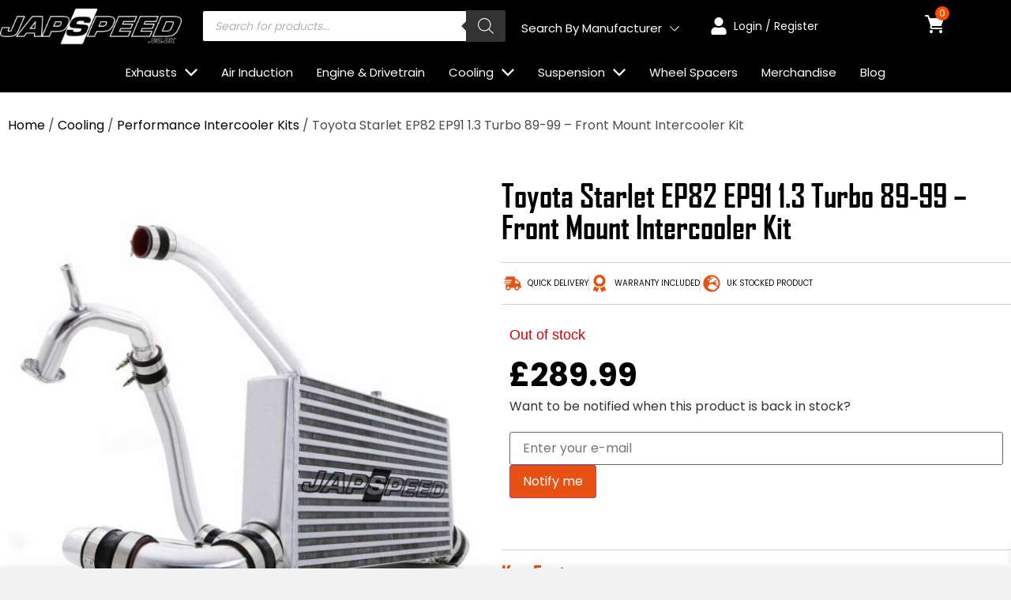

--- FILE ---
content_type: text/html; charset=UTF-8
request_url: https://www.japspeed.co.uk/product/cooling/performance-intercooler-kits/toyota-starlet-ep82-ep91-1-3-turbo-89-99-front-mount-intercooler-kit/
body_size: 100720
content:
<!DOCTYPE html>
<html lang="en-US">
<head><meta charset="UTF-8" /><script>if(navigator.userAgent.match(/MSIE|Internet Explorer/i)||navigator.userAgent.match(/Trident\/7\..*?rv:11/i)){var href=document.location.href;if(!href.match(/[?&]nowprocket/)){if(href.indexOf("?")==-1){if(href.indexOf("#")==-1){document.location.href=href+"?nowprocket=1"}else{document.location.href=href.replace("#","?nowprocket=1#")}}else{if(href.indexOf("#")==-1){document.location.href=href+"&nowprocket=1"}else{document.location.href=href.replace("#","&nowprocket=1#")}}}}</script><script>(()=>{class RocketLazyLoadScripts{constructor(){this.v="2.0.4",this.userEvents=["keydown","keyup","mousedown","mouseup","mousemove","mouseover","mouseout","touchmove","touchstart","touchend","touchcancel","wheel","click","dblclick","input"],this.attributeEvents=["onblur","onclick","oncontextmenu","ondblclick","onfocus","onmousedown","onmouseenter","onmouseleave","onmousemove","onmouseout","onmouseover","onmouseup","onmousewheel","onscroll","onsubmit"]}async t(){this.i(),this.o(),/iP(ad|hone)/.test(navigator.userAgent)&&this.h(),this.u(),this.l(this),this.m(),this.k(this),this.p(this),this._(),await Promise.all([this.R(),this.L()]),this.lastBreath=Date.now(),this.S(this),this.P(),this.D(),this.O(),this.M(),await this.C(this.delayedScripts.normal),await this.C(this.delayedScripts.defer),await this.C(this.delayedScripts.async),await this.T(),await this.F(),await this.j(),await this.A(),window.dispatchEvent(new Event("rocket-allScriptsLoaded")),this.everythingLoaded=!0,this.lastTouchEnd&&await new Promise(t=>setTimeout(t,500-Date.now()+this.lastTouchEnd)),this.I(),this.H(),this.U(),this.W()}i(){this.CSPIssue=sessionStorage.getItem("rocketCSPIssue"),document.addEventListener("securitypolicyviolation",t=>{this.CSPIssue||"script-src-elem"!==t.violatedDirective||"data"!==t.blockedURI||(this.CSPIssue=!0,sessionStorage.setItem("rocketCSPIssue",!0))},{isRocket:!0})}o(){window.addEventListener("pageshow",t=>{this.persisted=t.persisted,this.realWindowLoadedFired=!0},{isRocket:!0}),window.addEventListener("pagehide",()=>{this.onFirstUserAction=null},{isRocket:!0})}h(){let t;function e(e){t=e}window.addEventListener("touchstart",e,{isRocket:!0}),window.addEventListener("touchend",function i(o){o.changedTouches[0]&&t.changedTouches[0]&&Math.abs(o.changedTouches[0].pageX-t.changedTouches[0].pageX)<10&&Math.abs(o.changedTouches[0].pageY-t.changedTouches[0].pageY)<10&&o.timeStamp-t.timeStamp<200&&(window.removeEventListener("touchstart",e,{isRocket:!0}),window.removeEventListener("touchend",i,{isRocket:!0}),"INPUT"===o.target.tagName&&"text"===o.target.type||(o.target.dispatchEvent(new TouchEvent("touchend",{target:o.target,bubbles:!0})),o.target.dispatchEvent(new MouseEvent("mouseover",{target:o.target,bubbles:!0})),o.target.dispatchEvent(new PointerEvent("click",{target:o.target,bubbles:!0,cancelable:!0,detail:1,clientX:o.changedTouches[0].clientX,clientY:o.changedTouches[0].clientY})),event.preventDefault()))},{isRocket:!0})}q(t){this.userActionTriggered||("mousemove"!==t.type||this.firstMousemoveIgnored?"keyup"===t.type||"mouseover"===t.type||"mouseout"===t.type||(this.userActionTriggered=!0,this.onFirstUserAction&&this.onFirstUserAction()):this.firstMousemoveIgnored=!0),"click"===t.type&&t.preventDefault(),t.stopPropagation(),t.stopImmediatePropagation(),"touchstart"===this.lastEvent&&"touchend"===t.type&&(this.lastTouchEnd=Date.now()),"click"===t.type&&(this.lastTouchEnd=0),this.lastEvent=t.type,t.composedPath&&t.composedPath()[0].getRootNode()instanceof ShadowRoot&&(t.rocketTarget=t.composedPath()[0]),this.savedUserEvents.push(t)}u(){this.savedUserEvents=[],this.userEventHandler=this.q.bind(this),this.userEvents.forEach(t=>window.addEventListener(t,this.userEventHandler,{passive:!1,isRocket:!0})),document.addEventListener("visibilitychange",this.userEventHandler,{isRocket:!0})}U(){this.userEvents.forEach(t=>window.removeEventListener(t,this.userEventHandler,{passive:!1,isRocket:!0})),document.removeEventListener("visibilitychange",this.userEventHandler,{isRocket:!0}),this.savedUserEvents.forEach(t=>{(t.rocketTarget||t.target).dispatchEvent(new window[t.constructor.name](t.type,t))})}m(){const t="return false",e=Array.from(this.attributeEvents,t=>"data-rocket-"+t),i="["+this.attributeEvents.join("],[")+"]",o="[data-rocket-"+this.attributeEvents.join("],[data-rocket-")+"]",s=(e,i,o)=>{o&&o!==t&&(e.setAttribute("data-rocket-"+i,o),e["rocket"+i]=new Function("event",o),e.setAttribute(i,t))};new MutationObserver(t=>{for(const n of t)"attributes"===n.type&&(n.attributeName.startsWith("data-rocket-")||this.everythingLoaded?n.attributeName.startsWith("data-rocket-")&&this.everythingLoaded&&this.N(n.target,n.attributeName.substring(12)):s(n.target,n.attributeName,n.target.getAttribute(n.attributeName))),"childList"===n.type&&n.addedNodes.forEach(t=>{if(t.nodeType===Node.ELEMENT_NODE)if(this.everythingLoaded)for(const i of[t,...t.querySelectorAll(o)])for(const t of i.getAttributeNames())e.includes(t)&&this.N(i,t.substring(12));else for(const e of[t,...t.querySelectorAll(i)])for(const t of e.getAttributeNames())this.attributeEvents.includes(t)&&s(e,t,e.getAttribute(t))})}).observe(document,{subtree:!0,childList:!0,attributeFilter:[...this.attributeEvents,...e]})}I(){this.attributeEvents.forEach(t=>{document.querySelectorAll("[data-rocket-"+t+"]").forEach(e=>{this.N(e,t)})})}N(t,e){const i=t.getAttribute("data-rocket-"+e);i&&(t.setAttribute(e,i),t.removeAttribute("data-rocket-"+e))}k(t){Object.defineProperty(HTMLElement.prototype,"onclick",{get(){return this.rocketonclick||null},set(e){this.rocketonclick=e,this.setAttribute(t.everythingLoaded?"onclick":"data-rocket-onclick","this.rocketonclick(event)")}})}S(t){function e(e,i){let o=e[i];e[i]=null,Object.defineProperty(e,i,{get:()=>o,set(s){t.everythingLoaded?o=s:e["rocket"+i]=o=s}})}e(document,"onreadystatechange"),e(window,"onload"),e(window,"onpageshow");try{Object.defineProperty(document,"readyState",{get:()=>t.rocketReadyState,set(e){t.rocketReadyState=e},configurable:!0}),document.readyState="loading"}catch(t){console.log("WPRocket DJE readyState conflict, bypassing")}}l(t){this.originalAddEventListener=EventTarget.prototype.addEventListener,this.originalRemoveEventListener=EventTarget.prototype.removeEventListener,this.savedEventListeners=[],EventTarget.prototype.addEventListener=function(e,i,o){o&&o.isRocket||!t.B(e,this)&&!t.userEvents.includes(e)||t.B(e,this)&&!t.userActionTriggered||e.startsWith("rocket-")||t.everythingLoaded?t.originalAddEventListener.call(this,e,i,o):(t.savedEventListeners.push({target:this,remove:!1,type:e,func:i,options:o}),"mouseenter"!==e&&"mouseleave"!==e||t.originalAddEventListener.call(this,e,t.savedUserEvents.push,o))},EventTarget.prototype.removeEventListener=function(e,i,o){o&&o.isRocket||!t.B(e,this)&&!t.userEvents.includes(e)||t.B(e,this)&&!t.userActionTriggered||e.startsWith("rocket-")||t.everythingLoaded?t.originalRemoveEventListener.call(this,e,i,o):t.savedEventListeners.push({target:this,remove:!0,type:e,func:i,options:o})}}J(t,e){this.savedEventListeners=this.savedEventListeners.filter(i=>{let o=i.type,s=i.target||window;return e!==o||t!==s||(this.B(o,s)&&(i.type="rocket-"+o),this.$(i),!1)})}H(){EventTarget.prototype.addEventListener=this.originalAddEventListener,EventTarget.prototype.removeEventListener=this.originalRemoveEventListener,this.savedEventListeners.forEach(t=>this.$(t))}$(t){t.remove?this.originalRemoveEventListener.call(t.target,t.type,t.func,t.options):this.originalAddEventListener.call(t.target,t.type,t.func,t.options)}p(t){let e;function i(e){return t.everythingLoaded?e:e.split(" ").map(t=>"load"===t||t.startsWith("load.")?"rocket-jquery-load":t).join(" ")}function o(o){function s(e){const s=o.fn[e];o.fn[e]=o.fn.init.prototype[e]=function(){return this[0]===window&&t.userActionTriggered&&("string"==typeof arguments[0]||arguments[0]instanceof String?arguments[0]=i(arguments[0]):"object"==typeof arguments[0]&&Object.keys(arguments[0]).forEach(t=>{const e=arguments[0][t];delete arguments[0][t],arguments[0][i(t)]=e})),s.apply(this,arguments),this}}if(o&&o.fn&&!t.allJQueries.includes(o)){const e={DOMContentLoaded:[],"rocket-DOMContentLoaded":[]};for(const t in e)document.addEventListener(t,()=>{e[t].forEach(t=>t())},{isRocket:!0});o.fn.ready=o.fn.init.prototype.ready=function(i){function s(){parseInt(o.fn.jquery)>2?setTimeout(()=>i.bind(document)(o)):i.bind(document)(o)}return"function"==typeof i&&(t.realDomReadyFired?!t.userActionTriggered||t.fauxDomReadyFired?s():e["rocket-DOMContentLoaded"].push(s):e.DOMContentLoaded.push(s)),o([])},s("on"),s("one"),s("off"),t.allJQueries.push(o)}e=o}t.allJQueries=[],o(window.jQuery),Object.defineProperty(window,"jQuery",{get:()=>e,set(t){o(t)}})}P(){const t=new Map;document.write=document.writeln=function(e){const i=document.currentScript,o=document.createRange(),s=i.parentElement;let n=t.get(i);void 0===n&&(n=i.nextSibling,t.set(i,n));const c=document.createDocumentFragment();o.setStart(c,0),c.appendChild(o.createContextualFragment(e)),s.insertBefore(c,n)}}async R(){return new Promise(t=>{this.userActionTriggered?t():this.onFirstUserAction=t})}async L(){return new Promise(t=>{document.addEventListener("DOMContentLoaded",()=>{this.realDomReadyFired=!0,t()},{isRocket:!0})})}async j(){return this.realWindowLoadedFired?Promise.resolve():new Promise(t=>{window.addEventListener("load",t,{isRocket:!0})})}M(){this.pendingScripts=[];this.scriptsMutationObserver=new MutationObserver(t=>{for(const e of t)e.addedNodes.forEach(t=>{"SCRIPT"!==t.tagName||t.noModule||t.isWPRocket||this.pendingScripts.push({script:t,promise:new Promise(e=>{const i=()=>{const i=this.pendingScripts.findIndex(e=>e.script===t);i>=0&&this.pendingScripts.splice(i,1),e()};t.addEventListener("load",i,{isRocket:!0}),t.addEventListener("error",i,{isRocket:!0}),setTimeout(i,1e3)})})})}),this.scriptsMutationObserver.observe(document,{childList:!0,subtree:!0})}async F(){await this.X(),this.pendingScripts.length?(await this.pendingScripts[0].promise,await this.F()):this.scriptsMutationObserver.disconnect()}D(){this.delayedScripts={normal:[],async:[],defer:[]},document.querySelectorAll("script[type$=rocketlazyloadscript]").forEach(t=>{t.hasAttribute("data-rocket-src")?t.hasAttribute("async")&&!1!==t.async?this.delayedScripts.async.push(t):t.hasAttribute("defer")&&!1!==t.defer||"module"===t.getAttribute("data-rocket-type")?this.delayedScripts.defer.push(t):this.delayedScripts.normal.push(t):this.delayedScripts.normal.push(t)})}async _(){await this.L();let t=[];document.querySelectorAll("script[type$=rocketlazyloadscript][data-rocket-src]").forEach(e=>{let i=e.getAttribute("data-rocket-src");if(i&&!i.startsWith("data:")){i.startsWith("//")&&(i=location.protocol+i);try{const o=new URL(i).origin;o!==location.origin&&t.push({src:o,crossOrigin:e.crossOrigin||"module"===e.getAttribute("data-rocket-type")})}catch(t){}}}),t=[...new Map(t.map(t=>[JSON.stringify(t),t])).values()],this.Y(t,"preconnect")}async G(t){if(await this.K(),!0!==t.noModule||!("noModule"in HTMLScriptElement.prototype))return new Promise(e=>{let i;function o(){(i||t).setAttribute("data-rocket-status","executed"),e()}try{if(navigator.userAgent.includes("Firefox/")||""===navigator.vendor||this.CSPIssue)i=document.createElement("script"),[...t.attributes].forEach(t=>{let e=t.nodeName;"type"!==e&&("data-rocket-type"===e&&(e="type"),"data-rocket-src"===e&&(e="src"),i.setAttribute(e,t.nodeValue))}),t.text&&(i.text=t.text),t.nonce&&(i.nonce=t.nonce),i.hasAttribute("src")?(i.addEventListener("load",o,{isRocket:!0}),i.addEventListener("error",()=>{i.setAttribute("data-rocket-status","failed-network"),e()},{isRocket:!0}),setTimeout(()=>{i.isConnected||e()},1)):(i.text=t.text,o()),i.isWPRocket=!0,t.parentNode.replaceChild(i,t);else{const i=t.getAttribute("data-rocket-type"),s=t.getAttribute("data-rocket-src");i?(t.type=i,t.removeAttribute("data-rocket-type")):t.removeAttribute("type"),t.addEventListener("load",o,{isRocket:!0}),t.addEventListener("error",i=>{this.CSPIssue&&i.target.src.startsWith("data:")?(console.log("WPRocket: CSP fallback activated"),t.removeAttribute("src"),this.G(t).then(e)):(t.setAttribute("data-rocket-status","failed-network"),e())},{isRocket:!0}),s?(t.fetchPriority="high",t.removeAttribute("data-rocket-src"),t.src=s):t.src="data:text/javascript;base64,"+window.btoa(unescape(encodeURIComponent(t.text)))}}catch(i){t.setAttribute("data-rocket-status","failed-transform"),e()}});t.setAttribute("data-rocket-status","skipped")}async C(t){const e=t.shift();return e?(e.isConnected&&await this.G(e),this.C(t)):Promise.resolve()}O(){this.Y([...this.delayedScripts.normal,...this.delayedScripts.defer,...this.delayedScripts.async],"preload")}Y(t,e){this.trash=this.trash||[];let i=!0;var o=document.createDocumentFragment();t.forEach(t=>{const s=t.getAttribute&&t.getAttribute("data-rocket-src")||t.src;if(s&&!s.startsWith("data:")){const n=document.createElement("link");n.href=s,n.rel=e,"preconnect"!==e&&(n.as="script",n.fetchPriority=i?"high":"low"),t.getAttribute&&"module"===t.getAttribute("data-rocket-type")&&(n.crossOrigin=!0),t.crossOrigin&&(n.crossOrigin=t.crossOrigin),t.integrity&&(n.integrity=t.integrity),t.nonce&&(n.nonce=t.nonce),o.appendChild(n),this.trash.push(n),i=!1}}),document.head.appendChild(o)}W(){this.trash.forEach(t=>t.remove())}async T(){try{document.readyState="interactive"}catch(t){}this.fauxDomReadyFired=!0;try{await this.K(),this.J(document,"readystatechange"),document.dispatchEvent(new Event("rocket-readystatechange")),await this.K(),document.rocketonreadystatechange&&document.rocketonreadystatechange(),await this.K(),this.J(document,"DOMContentLoaded"),document.dispatchEvent(new Event("rocket-DOMContentLoaded")),await this.K(),this.J(window,"DOMContentLoaded"),window.dispatchEvent(new Event("rocket-DOMContentLoaded"))}catch(t){console.error(t)}}async A(){try{document.readyState="complete"}catch(t){}try{await this.K(),this.J(document,"readystatechange"),document.dispatchEvent(new Event("rocket-readystatechange")),await this.K(),document.rocketonreadystatechange&&document.rocketonreadystatechange(),await this.K(),this.J(window,"load"),window.dispatchEvent(new Event("rocket-load")),await this.K(),window.rocketonload&&window.rocketonload(),await this.K(),this.allJQueries.forEach(t=>t(window).trigger("rocket-jquery-load")),await this.K(),this.J(window,"pageshow");const t=new Event("rocket-pageshow");t.persisted=this.persisted,window.dispatchEvent(t),await this.K(),window.rocketonpageshow&&window.rocketonpageshow({persisted:this.persisted})}catch(t){console.error(t)}}async K(){Date.now()-this.lastBreath>45&&(await this.X(),this.lastBreath=Date.now())}async X(){return document.hidden?new Promise(t=>setTimeout(t)):new Promise(t=>requestAnimationFrame(t))}B(t,e){return e===document&&"readystatechange"===t||(e===document&&"DOMContentLoaded"===t||(e===window&&"DOMContentLoaded"===t||(e===window&&"load"===t||e===window&&"pageshow"===t)))}static run(){(new RocketLazyLoadScripts).t()}}RocketLazyLoadScripts.run()})();</script>
	
	<meta name="viewport" content="width=device-width, initial-scale=1" />
	<link rel="profile" href="http://gmpg.org/xfn/11" />
	<link rel="pingback" href="https://www.japspeed.co.uk/xmlrpc.php" />
	<meta name='robots' content='index, follow, max-image-preview:large, max-snippet:-1, max-video-preview:-1' />

	<!-- This site is optimized with the Yoast SEO plugin v26.7 - https://yoast.com/wordpress/plugins/seo/ -->
	<title>Toyota Starlet 1.3 EP82 EP91 Full Intercooler Kit | Japspeed</title><link rel="preload" data-smush-preload as="image" href="https://www.japspeed.co.uk/wp-content/smush-webp/2017/07/ZZ03836-2-copy-2-600x600.jpg.webp" fetchpriority="high" />
	<meta name="description" content="Increases the density of the air charge going into your engine by reducing temperature, the cooler the air, the more power the Starlet EP82 or EP91 can produce." />
	<link rel="canonical" href="https://www.japspeed.co.uk/product/cooling/performance-intercooler-kits/toyota-starlet-ep82-ep91-1-3-turbo-89-99-front-mount-intercooler-kit/" />
	<meta property="og:locale" content="en_US" />
	<meta property="og:type" content="article" />
	<meta property="og:title" content="Toyota Starlet 1.3 EP82 EP91 Full Intercooler Kit | Japspeed" />
	<meta property="og:description" content="Increases the density of the air charge going into your engine by reducing temperature, the cooler the air, the more power the Starlet EP82 or EP91 can produce." />
	<meta property="og:url" content="https://www.japspeed.co.uk/product/cooling/performance-intercooler-kits/toyota-starlet-ep82-ep91-1-3-turbo-89-99-front-mount-intercooler-kit/" />
	<meta property="og:site_name" content="Japspeed" />
	<meta property="article:modified_time" content="2025-06-18T14:42:29+00:00" />
	<meta property="og:image" content="https://www.japspeed.co.uk/wp-content/uploads/2017/07/ZZ03836-2-copy-2.jpg" />
	<meta property="og:image:width" content="1600" />
	<meta property="og:image:height" content="1600" />
	<meta property="og:image:type" content="image/jpeg" />
	<meta name="twitter:card" content="summary_large_image" />
	<script type="application/ld+json" class="yoast-schema-graph">{"@context":"https://schema.org","@graph":[{"@type":"WebPage","@id":"https://www.japspeed.co.uk/product/cooling/performance-intercooler-kits/toyota-starlet-ep82-ep91-1-3-turbo-89-99-front-mount-intercooler-kit/","url":"https://www.japspeed.co.uk/product/cooling/performance-intercooler-kits/toyota-starlet-ep82-ep91-1-3-turbo-89-99-front-mount-intercooler-kit/","name":"Toyota Starlet 1.3 EP82 EP91 Full Intercooler Kit | Japspeed","isPartOf":{"@id":"https://www.japspeed.co.uk/#website"},"primaryImageOfPage":{"@id":"https://www.japspeed.co.uk/product/cooling/performance-intercooler-kits/toyota-starlet-ep82-ep91-1-3-turbo-89-99-front-mount-intercooler-kit/#primaryimage"},"image":{"@id":"https://www.japspeed.co.uk/product/cooling/performance-intercooler-kits/toyota-starlet-ep82-ep91-1-3-turbo-89-99-front-mount-intercooler-kit/#primaryimage"},"thumbnailUrl":"https://www.japspeed.co.uk/wp-content/uploads/2017/07/ZZ03836-2-copy-2.jpg","datePublished":"2017-07-17T09:42:25+00:00","dateModified":"2025-06-18T14:42:29+00:00","description":"Increases the density of the air charge going into your engine by reducing temperature, the cooler the air, the more power the Starlet EP82 or EP91 can produce.","breadcrumb":{"@id":"https://www.japspeed.co.uk/product/cooling/performance-intercooler-kits/toyota-starlet-ep82-ep91-1-3-turbo-89-99-front-mount-intercooler-kit/#breadcrumb"},"inLanguage":"en-US","potentialAction":[{"@type":"ReadAction","target":["https://www.japspeed.co.uk/product/cooling/performance-intercooler-kits/toyota-starlet-ep82-ep91-1-3-turbo-89-99-front-mount-intercooler-kit/"]}]},{"@type":"ImageObject","inLanguage":"en-US","@id":"https://www.japspeed.co.uk/product/cooling/performance-intercooler-kits/toyota-starlet-ep82-ep91-1-3-turbo-89-99-front-mount-intercooler-kit/#primaryimage","url":"https://www.japspeed.co.uk/wp-content/uploads/2017/07/ZZ03836-2-copy-2.jpg","contentUrl":"https://www.japspeed.co.uk/wp-content/uploads/2017/07/ZZ03836-2-copy-2.jpg","width":1600,"height":1600},{"@type":"BreadcrumbList","@id":"https://www.japspeed.co.uk/product/cooling/performance-intercooler-kits/toyota-starlet-ep82-ep91-1-3-turbo-89-99-front-mount-intercooler-kit/#breadcrumb","itemListElement":[{"@type":"ListItem","position":1,"name":"Home","item":"https://www.japspeed.co.uk/"},{"@type":"ListItem","position":2,"name":"Shop","item":"https://www.japspeed.co.uk/shop/"},{"@type":"ListItem","position":3,"name":"Toyota Starlet EP82 EP91 1.3 Turbo 89-99 &#8211; Front Mount Intercooler Kit"}]},{"@type":"WebSite","@id":"https://www.japspeed.co.uk/#website","url":"https://www.japspeed.co.uk/","name":"Japspeed","description":"","publisher":{"@id":"https://www.japspeed.co.uk/#organization"},"potentialAction":[{"@type":"SearchAction","target":{"@type":"EntryPoint","urlTemplate":"https://www.japspeed.co.uk/?s={search_term_string}"},"query-input":{"@type":"PropertyValueSpecification","valueRequired":true,"valueName":"search_term_string"}}],"inLanguage":"en-US"},{"@type":"Organization","@id":"https://www.japspeed.co.uk/#organization","name":"Japspeed","url":"https://www.japspeed.co.uk/","logo":{"@type":"ImageObject","inLanguage":"en-US","@id":"https://www.japspeed.co.uk/#/schema/logo/image/","url":"https://www.japspeed.co.uk/wp-content/uploads/2022/03/cropped-Japspeed-Logo-2021-White-1-1.png","contentUrl":"https://www.japspeed.co.uk/wp-content/uploads/2022/03/cropped-Japspeed-Logo-2021-White-1-1.png","width":600,"height":122,"caption":"Japspeed"},"image":{"@id":"https://www.japspeed.co.uk/#/schema/logo/image/"}}]}</script>
	<!-- / Yoast SEO plugin. -->


<link rel='dns-prefetch' href='//www.dwin1.com' />
<link rel='dns-prefetch' href='//capi-automation.s3.us-east-2.amazonaws.com' />

		<style>
			.lazyload,
			.lazyloading {
				max-width: 100%;
			}
		</style>
				<style>
			.smush-dimensions {
				--smush-image-aspect-ratio: auto;
				aspect-ratio: var(--smush-image-aspect-ratio);
			}
		</style>
				<!-- This site uses the Google Analytics by MonsterInsights plugin v9.11.0 - Using Analytics tracking - https://www.monsterinsights.com/ -->
							<script type="rocketlazyloadscript" data-rocket-src="//www.googletagmanager.com/gtag/js?id=G-X44646W6HS"  data-cfasync="false" data-wpfc-render="false" async></script>
			<script type="rocketlazyloadscript" data-cfasync="false" data-wpfc-render="false">
				var mi_version = '9.11.0';
				var mi_track_user = true;
				var mi_no_track_reason = '';
								var MonsterInsightsDefaultLocations = {"page_location":"https:\/\/www.japspeed.co.uk\/product\/cooling\/performance-intercooler-kits\/toyota-starlet-ep82-ep91-1-3-turbo-89-99-front-mount-intercooler-kit\/"};
								if ( typeof MonsterInsightsPrivacyGuardFilter === 'function' ) {
					var MonsterInsightsLocations = (typeof MonsterInsightsExcludeQuery === 'object') ? MonsterInsightsPrivacyGuardFilter( MonsterInsightsExcludeQuery ) : MonsterInsightsPrivacyGuardFilter( MonsterInsightsDefaultLocations );
				} else {
					var MonsterInsightsLocations = (typeof MonsterInsightsExcludeQuery === 'object') ? MonsterInsightsExcludeQuery : MonsterInsightsDefaultLocations;
				}

								var disableStrs = [
										'ga-disable-G-X44646W6HS',
									];

				/* Function to detect opted out users */
				function __gtagTrackerIsOptedOut() {
					for (var index = 0; index < disableStrs.length; index++) {
						if (document.cookie.indexOf(disableStrs[index] + '=true') > -1) {
							return true;
						}
					}

					return false;
				}

				/* Disable tracking if the opt-out cookie exists. */
				if (__gtagTrackerIsOptedOut()) {
					for (var index = 0; index < disableStrs.length; index++) {
						window[disableStrs[index]] = true;
					}
				}

				/* Opt-out function */
				function __gtagTrackerOptout() {
					for (var index = 0; index < disableStrs.length; index++) {
						document.cookie = disableStrs[index] + '=true; expires=Thu, 31 Dec 2099 23:59:59 UTC; path=/';
						window[disableStrs[index]] = true;
					}
				}

				if ('undefined' === typeof gaOptout) {
					function gaOptout() {
						__gtagTrackerOptout();
					}
				}
								window.dataLayer = window.dataLayer || [];

				window.MonsterInsightsDualTracker = {
					helpers: {},
					trackers: {},
				};
				if (mi_track_user) {
					function __gtagDataLayer() {
						dataLayer.push(arguments);
					}

					function __gtagTracker(type, name, parameters) {
						if (!parameters) {
							parameters = {};
						}

						if (parameters.send_to) {
							__gtagDataLayer.apply(null, arguments);
							return;
						}

						if (type === 'event') {
														parameters.send_to = monsterinsights_frontend.v4_id;
							var hookName = name;
							if (typeof parameters['event_category'] !== 'undefined') {
								hookName = parameters['event_category'] + ':' + name;
							}

							if (typeof MonsterInsightsDualTracker.trackers[hookName] !== 'undefined') {
								MonsterInsightsDualTracker.trackers[hookName](parameters);
							} else {
								__gtagDataLayer('event', name, parameters);
							}
							
						} else {
							__gtagDataLayer.apply(null, arguments);
						}
					}

					__gtagTracker('js', new Date());
					__gtagTracker('set', {
						'developer_id.dZGIzZG': true,
											});
					if ( MonsterInsightsLocations.page_location ) {
						__gtagTracker('set', MonsterInsightsLocations);
					}
										__gtagTracker('config', 'G-X44646W6HS', {"forceSSL":"true","link_attribution":"true"} );
										window.gtag = __gtagTracker;										(function () {
						/* https://developers.google.com/analytics/devguides/collection/analyticsjs/ */
						/* ga and __gaTracker compatibility shim. */
						var noopfn = function () {
							return null;
						};
						var newtracker = function () {
							return new Tracker();
						};
						var Tracker = function () {
							return null;
						};
						var p = Tracker.prototype;
						p.get = noopfn;
						p.set = noopfn;
						p.send = function () {
							var args = Array.prototype.slice.call(arguments);
							args.unshift('send');
							__gaTracker.apply(null, args);
						};
						var __gaTracker = function () {
							var len = arguments.length;
							if (len === 0) {
								return;
							}
							var f = arguments[len - 1];
							if (typeof f !== 'object' || f === null || typeof f.hitCallback !== 'function') {
								if ('send' === arguments[0]) {
									var hitConverted, hitObject = false, action;
									if ('event' === arguments[1]) {
										if ('undefined' !== typeof arguments[3]) {
											hitObject = {
												'eventAction': arguments[3],
												'eventCategory': arguments[2],
												'eventLabel': arguments[4],
												'value': arguments[5] ? arguments[5] : 1,
											}
										}
									}
									if ('pageview' === arguments[1]) {
										if ('undefined' !== typeof arguments[2]) {
											hitObject = {
												'eventAction': 'page_view',
												'page_path': arguments[2],
											}
										}
									}
									if (typeof arguments[2] === 'object') {
										hitObject = arguments[2];
									}
									if (typeof arguments[5] === 'object') {
										Object.assign(hitObject, arguments[5]);
									}
									if ('undefined' !== typeof arguments[1].hitType) {
										hitObject = arguments[1];
										if ('pageview' === hitObject.hitType) {
											hitObject.eventAction = 'page_view';
										}
									}
									if (hitObject) {
										action = 'timing' === arguments[1].hitType ? 'timing_complete' : hitObject.eventAction;
										hitConverted = mapArgs(hitObject);
										__gtagTracker('event', action, hitConverted);
									}
								}
								return;
							}

							function mapArgs(args) {
								var arg, hit = {};
								var gaMap = {
									'eventCategory': 'event_category',
									'eventAction': 'event_action',
									'eventLabel': 'event_label',
									'eventValue': 'event_value',
									'nonInteraction': 'non_interaction',
									'timingCategory': 'event_category',
									'timingVar': 'name',
									'timingValue': 'value',
									'timingLabel': 'event_label',
									'page': 'page_path',
									'location': 'page_location',
									'title': 'page_title',
									'referrer' : 'page_referrer',
								};
								for (arg in args) {
																		if (!(!args.hasOwnProperty(arg) || !gaMap.hasOwnProperty(arg))) {
										hit[gaMap[arg]] = args[arg];
									} else {
										hit[arg] = args[arg];
									}
								}
								return hit;
							}

							try {
								f.hitCallback();
							} catch (ex) {
							}
						};
						__gaTracker.create = newtracker;
						__gaTracker.getByName = newtracker;
						__gaTracker.getAll = function () {
							return [];
						};
						__gaTracker.remove = noopfn;
						__gaTracker.loaded = true;
						window['__gaTracker'] = __gaTracker;
					})();
									} else {
										console.log("");
					(function () {
						function __gtagTracker() {
							return null;
						}

						window['__gtagTracker'] = __gtagTracker;
						window['gtag'] = __gtagTracker;
					})();
									}
			</script>
							<!-- / Google Analytics by MonsterInsights -->
				<script type="rocketlazyloadscript" data-cfasync="false" data-wpfc-render="false">
			window.MonsterInsightsDualTracker.helpers.mapProductItem = function (uaItem) {
				var prefixIndex, prefixKey, mapIndex;

				var toBePrefixed = ['id', 'name', 'list_name', 'brand', 'category', 'variant'];

				var item = {};

				var fieldMap = {
					'price': 'price',
					'list_position': 'index',
					'quantity': 'quantity',
					'position': 'index',
				};

				for (mapIndex in fieldMap) {
					if (uaItem.hasOwnProperty(mapIndex)) {
						item[fieldMap[mapIndex]] = uaItem[mapIndex];
					}
				}

				for (prefixIndex = 0; prefixIndex < toBePrefixed.length; prefixIndex++) {
					prefixKey = toBePrefixed[prefixIndex];
					if (typeof uaItem[prefixKey] !== 'undefined') {
						item['item_' + prefixKey] = uaItem[prefixKey];
					}
				}

				return item;
			};

			MonsterInsightsDualTracker.trackers['view_item_list'] = function (parameters) {
				var items = parameters.items;
				var listName, itemIndex, item, itemListName;
				var lists = {
					'_': {items: [], 'send_to': monsterinsights_frontend.v4_id},
				};

				for (itemIndex = 0; itemIndex < items.length; itemIndex++) {
					item = MonsterInsightsDualTracker.helpers.mapProductItem(items[itemIndex]);

					if (typeof item['item_list_name'] === 'undefined') {
						lists['_'].items.push(item);
					} else {
						itemListName = item['item_list_name'];
						if (typeof lists[itemListName] === 'undefined') {
							lists[itemListName] = {
								'items': [],
								'item_list_name': itemListName,
								'send_to': monsterinsights_frontend.v4_id,
							};
						}

						lists[itemListName].items.push(item);
					}
				}

				for (listName in lists) {
					__gtagDataLayer('event', 'view_item_list', lists[listName]);
				}
			};

			MonsterInsightsDualTracker.trackers['select_content'] = function (parameters) {
				const items = parameters.items.map(MonsterInsightsDualTracker.helpers.mapProductItem);
				__gtagDataLayer('event', 'select_item', {items: items, send_to: parameters.send_to});
			};

			MonsterInsightsDualTracker.trackers['view_item'] = function (parameters) {
				const items = parameters.items.map(MonsterInsightsDualTracker.helpers.mapProductItem);
				__gtagDataLayer('event', 'view_item', {items: items, send_to: parameters.send_to});
			};
		</script>
		<style id='wp-img-auto-sizes-contain-inline-css'>
img:is([sizes=auto i],[sizes^="auto," i]){contain-intrinsic-size:3000px 1500px}
/*# sourceURL=wp-img-auto-sizes-contain-inline-css */
</style>
<link data-minify="1" rel='stylesheet' id='woolentor-product-grid-modern-css' href='https://www.japspeed.co.uk/wp-content/cache/min/1/wp-content/plugins/woolentor-addons/assets/css/product-grid/modern.css?ver=1768573941' media='all' />
<link data-minify="1" rel='stylesheet' id='woolentor-product-grid-luxury-css' href='https://www.japspeed.co.uk/wp-content/cache/min/1/wp-content/plugins/woolentor-addons/assets/css/product-grid/luxury.css?ver=1768573941' media='all' />
<link data-minify="1" rel='stylesheet' id='woolentor-product-grid-editorial-css' href='https://www.japspeed.co.uk/wp-content/cache/min/1/wp-content/plugins/woolentor-addons/assets/css/product-grid/editorial.css?ver=1768573941' media='all' />
<link data-minify="1" rel='stylesheet' id='woolentor-product-grid-magazine-css' href='https://www.japspeed.co.uk/wp-content/cache/min/1/wp-content/plugins/woolentor-addons/assets/css/product-grid/magazine.css?ver=1768573941' media='all' />
<link data-minify="1" rel='stylesheet' id='swiper-css' href='https://www.japspeed.co.uk/wp-content/cache/min/1/wp-content/plugins/elementor/assets/lib/swiper/v8/css/swiper.min.css?ver=1768573941' media='all' />
<link rel='stylesheet' id='e-swiper-css' href='https://www.japspeed.co.uk/wp-content/plugins/elementor/assets/css/conditionals/e-swiper.min.css?ver=3.34.1' media='all' />
<link data-minify="1" rel='stylesheet' id='hfe-widgets-style-css' href='https://www.japspeed.co.uk/wp-content/cache/min/1/wp-content/plugins/header-footer-elementor/inc/widgets-css/frontend.css?ver=1768573941' media='all' />
<link data-minify="1" rel='stylesheet' id='hfe-woo-product-grid-css' href='https://www.japspeed.co.uk/wp-content/cache/min/1/wp-content/plugins/header-footer-elementor/inc/widgets-css/woo-products.css?ver=1768573941' media='all' />
<link rel='stylesheet' id='wp-block-library-css' href='https://www.japspeed.co.uk/wp-includes/css/dist/block-library/style.min.css?ver=6.9' media='all' />
<link data-minify="1" rel='stylesheet' id='jet-engine-frontend-css' href='https://www.japspeed.co.uk/wp-content/cache/min/1/wp-content/plugins/jet-engine/assets/css/frontend.css?ver=1768573941' media='all' />
<link data-minify="1" rel='stylesheet' id='woolentor-block-common-css' href='https://www.japspeed.co.uk/wp-content/cache/min/1/wp-content/plugins/woolentor-addons/woolentor-blocks/assets/css/common-style.css?ver=1768573941' media='all' />
<link data-minify="1" rel='stylesheet' id='woolentor-block-default-css' href='https://www.japspeed.co.uk/wp-content/cache/min/1/wp-content/plugins/woolentor-addons/woolentor-blocks/assets/css/style-index.css?ver=1768573941' media='all' />
<style id='global-styles-inline-css'>
:root{--wp--preset--aspect-ratio--square: 1;--wp--preset--aspect-ratio--4-3: 4/3;--wp--preset--aspect-ratio--3-4: 3/4;--wp--preset--aspect-ratio--3-2: 3/2;--wp--preset--aspect-ratio--2-3: 2/3;--wp--preset--aspect-ratio--16-9: 16/9;--wp--preset--aspect-ratio--9-16: 9/16;--wp--preset--color--black: #000000;--wp--preset--color--cyan-bluish-gray: #abb8c3;--wp--preset--color--white: #ffffff;--wp--preset--color--pale-pink: #f78da7;--wp--preset--color--vivid-red: #cf2e2e;--wp--preset--color--luminous-vivid-orange: #ff6900;--wp--preset--color--luminous-vivid-amber: #fcb900;--wp--preset--color--light-green-cyan: #7bdcb5;--wp--preset--color--vivid-green-cyan: #00d084;--wp--preset--color--pale-cyan-blue: #8ed1fc;--wp--preset--color--vivid-cyan-blue: #0693e3;--wp--preset--color--vivid-purple: #9b51e0;--wp--preset--gradient--vivid-cyan-blue-to-vivid-purple: linear-gradient(135deg,rgb(6,147,227) 0%,rgb(155,81,224) 100%);--wp--preset--gradient--light-green-cyan-to-vivid-green-cyan: linear-gradient(135deg,rgb(122,220,180) 0%,rgb(0,208,130) 100%);--wp--preset--gradient--luminous-vivid-amber-to-luminous-vivid-orange: linear-gradient(135deg,rgb(252,185,0) 0%,rgb(255,105,0) 100%);--wp--preset--gradient--luminous-vivid-orange-to-vivid-red: linear-gradient(135deg,rgb(255,105,0) 0%,rgb(207,46,46) 100%);--wp--preset--gradient--very-light-gray-to-cyan-bluish-gray: linear-gradient(135deg,rgb(238,238,238) 0%,rgb(169,184,195) 100%);--wp--preset--gradient--cool-to-warm-spectrum: linear-gradient(135deg,rgb(74,234,220) 0%,rgb(151,120,209) 20%,rgb(207,42,186) 40%,rgb(238,44,130) 60%,rgb(251,105,98) 80%,rgb(254,248,76) 100%);--wp--preset--gradient--blush-light-purple: linear-gradient(135deg,rgb(255,206,236) 0%,rgb(152,150,240) 100%);--wp--preset--gradient--blush-bordeaux: linear-gradient(135deg,rgb(254,205,165) 0%,rgb(254,45,45) 50%,rgb(107,0,62) 100%);--wp--preset--gradient--luminous-dusk: linear-gradient(135deg,rgb(255,203,112) 0%,rgb(199,81,192) 50%,rgb(65,88,208) 100%);--wp--preset--gradient--pale-ocean: linear-gradient(135deg,rgb(255,245,203) 0%,rgb(182,227,212) 50%,rgb(51,167,181) 100%);--wp--preset--gradient--electric-grass: linear-gradient(135deg,rgb(202,248,128) 0%,rgb(113,206,126) 100%);--wp--preset--gradient--midnight: linear-gradient(135deg,rgb(2,3,129) 0%,rgb(40,116,252) 100%);--wp--preset--font-size--small: 13px;--wp--preset--font-size--medium: 20px;--wp--preset--font-size--large: 36px;--wp--preset--font-size--x-large: 42px;--wp--preset--spacing--20: 0.44rem;--wp--preset--spacing--30: 0.67rem;--wp--preset--spacing--40: 1rem;--wp--preset--spacing--50: 1.5rem;--wp--preset--spacing--60: 2.25rem;--wp--preset--spacing--70: 3.38rem;--wp--preset--spacing--80: 5.06rem;--wp--preset--shadow--natural: 6px 6px 9px rgba(0, 0, 0, 0.2);--wp--preset--shadow--deep: 12px 12px 50px rgba(0, 0, 0, 0.4);--wp--preset--shadow--sharp: 6px 6px 0px rgba(0, 0, 0, 0.2);--wp--preset--shadow--outlined: 6px 6px 0px -3px rgb(255, 255, 255), 6px 6px rgb(0, 0, 0);--wp--preset--shadow--crisp: 6px 6px 0px rgb(0, 0, 0);}:root { --wp--style--global--content-size: 800px;--wp--style--global--wide-size: 1200px; }:where(body) { margin: 0; }.wp-site-blocks > .alignleft { float: left; margin-right: 2em; }.wp-site-blocks > .alignright { float: right; margin-left: 2em; }.wp-site-blocks > .aligncenter { justify-content: center; margin-left: auto; margin-right: auto; }:where(.wp-site-blocks) > * { margin-block-start: 24px; margin-block-end: 0; }:where(.wp-site-blocks) > :first-child { margin-block-start: 0; }:where(.wp-site-blocks) > :last-child { margin-block-end: 0; }:root { --wp--style--block-gap: 24px; }:root :where(.is-layout-flow) > :first-child{margin-block-start: 0;}:root :where(.is-layout-flow) > :last-child{margin-block-end: 0;}:root :where(.is-layout-flow) > *{margin-block-start: 24px;margin-block-end: 0;}:root :where(.is-layout-constrained) > :first-child{margin-block-start: 0;}:root :where(.is-layout-constrained) > :last-child{margin-block-end: 0;}:root :where(.is-layout-constrained) > *{margin-block-start: 24px;margin-block-end: 0;}:root :where(.is-layout-flex){gap: 24px;}:root :where(.is-layout-grid){gap: 24px;}.is-layout-flow > .alignleft{float: left;margin-inline-start: 0;margin-inline-end: 2em;}.is-layout-flow > .alignright{float: right;margin-inline-start: 2em;margin-inline-end: 0;}.is-layout-flow > .aligncenter{margin-left: auto !important;margin-right: auto !important;}.is-layout-constrained > .alignleft{float: left;margin-inline-start: 0;margin-inline-end: 2em;}.is-layout-constrained > .alignright{float: right;margin-inline-start: 2em;margin-inline-end: 0;}.is-layout-constrained > .aligncenter{margin-left: auto !important;margin-right: auto !important;}.is-layout-constrained > :where(:not(.alignleft):not(.alignright):not(.alignfull)){max-width: var(--wp--style--global--content-size);margin-left: auto !important;margin-right: auto !important;}.is-layout-constrained > .alignwide{max-width: var(--wp--style--global--wide-size);}body .is-layout-flex{display: flex;}.is-layout-flex{flex-wrap: wrap;align-items: center;}.is-layout-flex > :is(*, div){margin: 0;}body .is-layout-grid{display: grid;}.is-layout-grid > :is(*, div){margin: 0;}body{padding-top: 0px;padding-right: 0px;padding-bottom: 0px;padding-left: 0px;}a:where(:not(.wp-element-button)){text-decoration: underline;}:root :where(.wp-element-button, .wp-block-button__link){background-color: #32373c;border-width: 0;color: #fff;font-family: inherit;font-size: inherit;font-style: inherit;font-weight: inherit;letter-spacing: inherit;line-height: inherit;padding-top: calc(0.667em + 2px);padding-right: calc(1.333em + 2px);padding-bottom: calc(0.667em + 2px);padding-left: calc(1.333em + 2px);text-decoration: none;text-transform: inherit;}.has-black-color{color: var(--wp--preset--color--black) !important;}.has-cyan-bluish-gray-color{color: var(--wp--preset--color--cyan-bluish-gray) !important;}.has-white-color{color: var(--wp--preset--color--white) !important;}.has-pale-pink-color{color: var(--wp--preset--color--pale-pink) !important;}.has-vivid-red-color{color: var(--wp--preset--color--vivid-red) !important;}.has-luminous-vivid-orange-color{color: var(--wp--preset--color--luminous-vivid-orange) !important;}.has-luminous-vivid-amber-color{color: var(--wp--preset--color--luminous-vivid-amber) !important;}.has-light-green-cyan-color{color: var(--wp--preset--color--light-green-cyan) !important;}.has-vivid-green-cyan-color{color: var(--wp--preset--color--vivid-green-cyan) !important;}.has-pale-cyan-blue-color{color: var(--wp--preset--color--pale-cyan-blue) !important;}.has-vivid-cyan-blue-color{color: var(--wp--preset--color--vivid-cyan-blue) !important;}.has-vivid-purple-color{color: var(--wp--preset--color--vivid-purple) !important;}.has-black-background-color{background-color: var(--wp--preset--color--black) !important;}.has-cyan-bluish-gray-background-color{background-color: var(--wp--preset--color--cyan-bluish-gray) !important;}.has-white-background-color{background-color: var(--wp--preset--color--white) !important;}.has-pale-pink-background-color{background-color: var(--wp--preset--color--pale-pink) !important;}.has-vivid-red-background-color{background-color: var(--wp--preset--color--vivid-red) !important;}.has-luminous-vivid-orange-background-color{background-color: var(--wp--preset--color--luminous-vivid-orange) !important;}.has-luminous-vivid-amber-background-color{background-color: var(--wp--preset--color--luminous-vivid-amber) !important;}.has-light-green-cyan-background-color{background-color: var(--wp--preset--color--light-green-cyan) !important;}.has-vivid-green-cyan-background-color{background-color: var(--wp--preset--color--vivid-green-cyan) !important;}.has-pale-cyan-blue-background-color{background-color: var(--wp--preset--color--pale-cyan-blue) !important;}.has-vivid-cyan-blue-background-color{background-color: var(--wp--preset--color--vivid-cyan-blue) !important;}.has-vivid-purple-background-color{background-color: var(--wp--preset--color--vivid-purple) !important;}.has-black-border-color{border-color: var(--wp--preset--color--black) !important;}.has-cyan-bluish-gray-border-color{border-color: var(--wp--preset--color--cyan-bluish-gray) !important;}.has-white-border-color{border-color: var(--wp--preset--color--white) !important;}.has-pale-pink-border-color{border-color: var(--wp--preset--color--pale-pink) !important;}.has-vivid-red-border-color{border-color: var(--wp--preset--color--vivid-red) !important;}.has-luminous-vivid-orange-border-color{border-color: var(--wp--preset--color--luminous-vivid-orange) !important;}.has-luminous-vivid-amber-border-color{border-color: var(--wp--preset--color--luminous-vivid-amber) !important;}.has-light-green-cyan-border-color{border-color: var(--wp--preset--color--light-green-cyan) !important;}.has-vivid-green-cyan-border-color{border-color: var(--wp--preset--color--vivid-green-cyan) !important;}.has-pale-cyan-blue-border-color{border-color: var(--wp--preset--color--pale-cyan-blue) !important;}.has-vivid-cyan-blue-border-color{border-color: var(--wp--preset--color--vivid-cyan-blue) !important;}.has-vivid-purple-border-color{border-color: var(--wp--preset--color--vivid-purple) !important;}.has-vivid-cyan-blue-to-vivid-purple-gradient-background{background: var(--wp--preset--gradient--vivid-cyan-blue-to-vivid-purple) !important;}.has-light-green-cyan-to-vivid-green-cyan-gradient-background{background: var(--wp--preset--gradient--light-green-cyan-to-vivid-green-cyan) !important;}.has-luminous-vivid-amber-to-luminous-vivid-orange-gradient-background{background: var(--wp--preset--gradient--luminous-vivid-amber-to-luminous-vivid-orange) !important;}.has-luminous-vivid-orange-to-vivid-red-gradient-background{background: var(--wp--preset--gradient--luminous-vivid-orange-to-vivid-red) !important;}.has-very-light-gray-to-cyan-bluish-gray-gradient-background{background: var(--wp--preset--gradient--very-light-gray-to-cyan-bluish-gray) !important;}.has-cool-to-warm-spectrum-gradient-background{background: var(--wp--preset--gradient--cool-to-warm-spectrum) !important;}.has-blush-light-purple-gradient-background{background: var(--wp--preset--gradient--blush-light-purple) !important;}.has-blush-bordeaux-gradient-background{background: var(--wp--preset--gradient--blush-bordeaux) !important;}.has-luminous-dusk-gradient-background{background: var(--wp--preset--gradient--luminous-dusk) !important;}.has-pale-ocean-gradient-background{background: var(--wp--preset--gradient--pale-ocean) !important;}.has-electric-grass-gradient-background{background: var(--wp--preset--gradient--electric-grass) !important;}.has-midnight-gradient-background{background: var(--wp--preset--gradient--midnight) !important;}.has-small-font-size{font-size: var(--wp--preset--font-size--small) !important;}.has-medium-font-size{font-size: var(--wp--preset--font-size--medium) !important;}.has-large-font-size{font-size: var(--wp--preset--font-size--large) !important;}.has-x-large-font-size{font-size: var(--wp--preset--font-size--x-large) !important;}
:root :where(.wp-block-pullquote){font-size: 1.5em;line-height: 1.6;}
/*# sourceURL=global-styles-inline-css */
</style>
<link rel='stylesheet' id='photoswipe-css' href='https://www.japspeed.co.uk/wp-content/plugins/woocommerce/assets/css/photoswipe/photoswipe.min.css?ver=10.4.3' media='all' />
<link rel='stylesheet' id='photoswipe-default-skin-css' href='https://www.japspeed.co.uk/wp-content/plugins/woocommerce/assets/css/photoswipe/default-skin/default-skin.min.css?ver=10.4.3' media='all' />
<link data-minify="1" rel='stylesheet' id='woocommerce-layout-css' href='https://www.japspeed.co.uk/wp-content/cache/min/1/wp-content/plugins/woocommerce/assets/css/woocommerce-layout.css?ver=1768573941' media='all' />
<link data-minify="1" rel='stylesheet' id='woocommerce-smallscreen-css' href='https://www.japspeed.co.uk/wp-content/cache/min/1/wp-content/plugins/woocommerce/assets/css/woocommerce-smallscreen.css?ver=1768573941' media='only screen and (max-width: 768px)' />
<link data-minify="1" rel='stylesheet' id='woocommerce-general-css' href='https://www.japspeed.co.uk/wp-content/cache/min/1/wp-content/plugins/woocommerce/assets/css/woocommerce.css?ver=1768573941' media='all' />
<style id='woocommerce-inline-inline-css'>
.woocommerce form .form-row .required { visibility: visible; }
.woocommerce form .form-row .required { visibility: visible; }
/*# sourceURL=woocommerce-inline-inline-css */
</style>
<link data-minify="1" rel='stylesheet' id='wt-woocommerce-related-products-css' href='https://www.japspeed.co.uk/wp-content/cache/min/1/wp-content/plugins/wt-woocommerce-related-products/public/css/custom-related-products-public.css?ver=1768573941' media='all' />
<link rel='stylesheet' id='carousel-css-css' href='https://www.japspeed.co.uk/wp-content/plugins/wt-woocommerce-related-products/public/css/owl.carousel.min.css?ver=1.7.6' media='all' />
<link rel='stylesheet' id='carousel-theme-css-css' href='https://www.japspeed.co.uk/wp-content/plugins/wt-woocommerce-related-products/public/css/owl.theme.default.min.css?ver=1.7.6' media='all' />
<link data-minify="1" rel='stylesheet' id='wc-bis-css-css' href='https://www.japspeed.co.uk/wp-content/cache/min/1/wp-content/plugins/woocommerce-back-in-stock-notifications/assets/css/frontend/woocommerce.css?ver=1768573941' media='all' />
<link data-minify="1" rel='stylesheet' id='select2-css' href='https://www.japspeed.co.uk/wp-content/cache/min/1/wp-content/plugins/woocommerce/assets/css/select2.css?ver=1768573941' media='all' />
<link data-minify="1" rel='stylesheet' id='b2bking_main_style-css' href='https://www.japspeed.co.uk/wp-content/cache/min/1/wp-content/plugins/b2bking/includes/assets/css/style.min.css?ver=1768573941' media='all' />
<link data-minify="1" rel='stylesheet' id='hfe-style-css' href='https://www.japspeed.co.uk/wp-content/cache/min/1/wp-content/plugins/header-footer-elementor/assets/css/header-footer-elementor.css?ver=1768573941' media='all' />
<link rel='stylesheet' id='elementor-frontend-css' href='https://www.japspeed.co.uk/wp-content/uploads/elementor/css/custom-frontend.min.css?ver=1768573913' media='all' />
<style id='elementor-frontend-inline-css'>
@-webkit-keyframes ha_fadeIn{0%{opacity:0}to{opacity:1}}@keyframes ha_fadeIn{0%{opacity:0}to{opacity:1}}@-webkit-keyframes ha_zoomIn{0%{opacity:0;-webkit-transform:scale3d(.3,.3,.3);transform:scale3d(.3,.3,.3)}50%{opacity:1}}@keyframes ha_zoomIn{0%{opacity:0;-webkit-transform:scale3d(.3,.3,.3);transform:scale3d(.3,.3,.3)}50%{opacity:1}}@-webkit-keyframes ha_rollIn{0%{opacity:0;-webkit-transform:translate3d(-100%,0,0) rotate3d(0,0,1,-120deg);transform:translate3d(-100%,0,0) rotate3d(0,0,1,-120deg)}to{opacity:1}}@keyframes ha_rollIn{0%{opacity:0;-webkit-transform:translate3d(-100%,0,0) rotate3d(0,0,1,-120deg);transform:translate3d(-100%,0,0) rotate3d(0,0,1,-120deg)}to{opacity:1}}@-webkit-keyframes ha_bounce{0%,20%,53%,to{-webkit-animation-timing-function:cubic-bezier(.215,.61,.355,1);animation-timing-function:cubic-bezier(.215,.61,.355,1)}40%,43%{-webkit-transform:translate3d(0,-30px,0) scaleY(1.1);transform:translate3d(0,-30px,0) scaleY(1.1);-webkit-animation-timing-function:cubic-bezier(.755,.05,.855,.06);animation-timing-function:cubic-bezier(.755,.05,.855,.06)}70%{-webkit-transform:translate3d(0,-15px,0) scaleY(1.05);transform:translate3d(0,-15px,0) scaleY(1.05);-webkit-animation-timing-function:cubic-bezier(.755,.05,.855,.06);animation-timing-function:cubic-bezier(.755,.05,.855,.06)}80%{-webkit-transition-timing-function:cubic-bezier(.215,.61,.355,1);transition-timing-function:cubic-bezier(.215,.61,.355,1);-webkit-transform:translate3d(0,0,0) scaleY(.95);transform:translate3d(0,0,0) scaleY(.95)}90%{-webkit-transform:translate3d(0,-4px,0) scaleY(1.02);transform:translate3d(0,-4px,0) scaleY(1.02)}}@keyframes ha_bounce{0%,20%,53%,to{-webkit-animation-timing-function:cubic-bezier(.215,.61,.355,1);animation-timing-function:cubic-bezier(.215,.61,.355,1)}40%,43%{-webkit-transform:translate3d(0,-30px,0) scaleY(1.1);transform:translate3d(0,-30px,0) scaleY(1.1);-webkit-animation-timing-function:cubic-bezier(.755,.05,.855,.06);animation-timing-function:cubic-bezier(.755,.05,.855,.06)}70%{-webkit-transform:translate3d(0,-15px,0) scaleY(1.05);transform:translate3d(0,-15px,0) scaleY(1.05);-webkit-animation-timing-function:cubic-bezier(.755,.05,.855,.06);animation-timing-function:cubic-bezier(.755,.05,.855,.06)}80%{-webkit-transition-timing-function:cubic-bezier(.215,.61,.355,1);transition-timing-function:cubic-bezier(.215,.61,.355,1);-webkit-transform:translate3d(0,0,0) scaleY(.95);transform:translate3d(0,0,0) scaleY(.95)}90%{-webkit-transform:translate3d(0,-4px,0) scaleY(1.02);transform:translate3d(0,-4px,0) scaleY(1.02)}}@-webkit-keyframes ha_bounceIn{0%,20%,40%,60%,80%,to{-webkit-animation-timing-function:cubic-bezier(.215,.61,.355,1);animation-timing-function:cubic-bezier(.215,.61,.355,1)}0%{opacity:0;-webkit-transform:scale3d(.3,.3,.3);transform:scale3d(.3,.3,.3)}20%{-webkit-transform:scale3d(1.1,1.1,1.1);transform:scale3d(1.1,1.1,1.1)}40%{-webkit-transform:scale3d(.9,.9,.9);transform:scale3d(.9,.9,.9)}60%{opacity:1;-webkit-transform:scale3d(1.03,1.03,1.03);transform:scale3d(1.03,1.03,1.03)}80%{-webkit-transform:scale3d(.97,.97,.97);transform:scale3d(.97,.97,.97)}to{opacity:1}}@keyframes ha_bounceIn{0%,20%,40%,60%,80%,to{-webkit-animation-timing-function:cubic-bezier(.215,.61,.355,1);animation-timing-function:cubic-bezier(.215,.61,.355,1)}0%{opacity:0;-webkit-transform:scale3d(.3,.3,.3);transform:scale3d(.3,.3,.3)}20%{-webkit-transform:scale3d(1.1,1.1,1.1);transform:scale3d(1.1,1.1,1.1)}40%{-webkit-transform:scale3d(.9,.9,.9);transform:scale3d(.9,.9,.9)}60%{opacity:1;-webkit-transform:scale3d(1.03,1.03,1.03);transform:scale3d(1.03,1.03,1.03)}80%{-webkit-transform:scale3d(.97,.97,.97);transform:scale3d(.97,.97,.97)}to{opacity:1}}@-webkit-keyframes ha_flipInX{0%{opacity:0;-webkit-transform:perspective(400px) rotate3d(1,0,0,90deg);transform:perspective(400px) rotate3d(1,0,0,90deg);-webkit-animation-timing-function:ease-in;animation-timing-function:ease-in}40%{-webkit-transform:perspective(400px) rotate3d(1,0,0,-20deg);transform:perspective(400px) rotate3d(1,0,0,-20deg);-webkit-animation-timing-function:ease-in;animation-timing-function:ease-in}60%{opacity:1;-webkit-transform:perspective(400px) rotate3d(1,0,0,10deg);transform:perspective(400px) rotate3d(1,0,0,10deg)}80%{-webkit-transform:perspective(400px) rotate3d(1,0,0,-5deg);transform:perspective(400px) rotate3d(1,0,0,-5deg)}}@keyframes ha_flipInX{0%{opacity:0;-webkit-transform:perspective(400px) rotate3d(1,0,0,90deg);transform:perspective(400px) rotate3d(1,0,0,90deg);-webkit-animation-timing-function:ease-in;animation-timing-function:ease-in}40%{-webkit-transform:perspective(400px) rotate3d(1,0,0,-20deg);transform:perspective(400px) rotate3d(1,0,0,-20deg);-webkit-animation-timing-function:ease-in;animation-timing-function:ease-in}60%{opacity:1;-webkit-transform:perspective(400px) rotate3d(1,0,0,10deg);transform:perspective(400px) rotate3d(1,0,0,10deg)}80%{-webkit-transform:perspective(400px) rotate3d(1,0,0,-5deg);transform:perspective(400px) rotate3d(1,0,0,-5deg)}}@-webkit-keyframes ha_flipInY{0%{opacity:0;-webkit-transform:perspective(400px) rotate3d(0,1,0,90deg);transform:perspective(400px) rotate3d(0,1,0,90deg);-webkit-animation-timing-function:ease-in;animation-timing-function:ease-in}40%{-webkit-transform:perspective(400px) rotate3d(0,1,0,-20deg);transform:perspective(400px) rotate3d(0,1,0,-20deg);-webkit-animation-timing-function:ease-in;animation-timing-function:ease-in}60%{opacity:1;-webkit-transform:perspective(400px) rotate3d(0,1,0,10deg);transform:perspective(400px) rotate3d(0,1,0,10deg)}80%{-webkit-transform:perspective(400px) rotate3d(0,1,0,-5deg);transform:perspective(400px) rotate3d(0,1,0,-5deg)}}@keyframes ha_flipInY{0%{opacity:0;-webkit-transform:perspective(400px) rotate3d(0,1,0,90deg);transform:perspective(400px) rotate3d(0,1,0,90deg);-webkit-animation-timing-function:ease-in;animation-timing-function:ease-in}40%{-webkit-transform:perspective(400px) rotate3d(0,1,0,-20deg);transform:perspective(400px) rotate3d(0,1,0,-20deg);-webkit-animation-timing-function:ease-in;animation-timing-function:ease-in}60%{opacity:1;-webkit-transform:perspective(400px) rotate3d(0,1,0,10deg);transform:perspective(400px) rotate3d(0,1,0,10deg)}80%{-webkit-transform:perspective(400px) rotate3d(0,1,0,-5deg);transform:perspective(400px) rotate3d(0,1,0,-5deg)}}@-webkit-keyframes ha_swing{20%{-webkit-transform:rotate3d(0,0,1,15deg);transform:rotate3d(0,0,1,15deg)}40%{-webkit-transform:rotate3d(0,0,1,-10deg);transform:rotate3d(0,0,1,-10deg)}60%{-webkit-transform:rotate3d(0,0,1,5deg);transform:rotate3d(0,0,1,5deg)}80%{-webkit-transform:rotate3d(0,0,1,-5deg);transform:rotate3d(0,0,1,-5deg)}}@keyframes ha_swing{20%{-webkit-transform:rotate3d(0,0,1,15deg);transform:rotate3d(0,0,1,15deg)}40%{-webkit-transform:rotate3d(0,0,1,-10deg);transform:rotate3d(0,0,1,-10deg)}60%{-webkit-transform:rotate3d(0,0,1,5deg);transform:rotate3d(0,0,1,5deg)}80%{-webkit-transform:rotate3d(0,0,1,-5deg);transform:rotate3d(0,0,1,-5deg)}}@-webkit-keyframes ha_slideInDown{0%{visibility:visible;-webkit-transform:translate3d(0,-100%,0);transform:translate3d(0,-100%,0)}}@keyframes ha_slideInDown{0%{visibility:visible;-webkit-transform:translate3d(0,-100%,0);transform:translate3d(0,-100%,0)}}@-webkit-keyframes ha_slideInUp{0%{visibility:visible;-webkit-transform:translate3d(0,100%,0);transform:translate3d(0,100%,0)}}@keyframes ha_slideInUp{0%{visibility:visible;-webkit-transform:translate3d(0,100%,0);transform:translate3d(0,100%,0)}}@-webkit-keyframes ha_slideInLeft{0%{visibility:visible;-webkit-transform:translate3d(-100%,0,0);transform:translate3d(-100%,0,0)}}@keyframes ha_slideInLeft{0%{visibility:visible;-webkit-transform:translate3d(-100%,0,0);transform:translate3d(-100%,0,0)}}@-webkit-keyframes ha_slideInRight{0%{visibility:visible;-webkit-transform:translate3d(100%,0,0);transform:translate3d(100%,0,0)}}@keyframes ha_slideInRight{0%{visibility:visible;-webkit-transform:translate3d(100%,0,0);transform:translate3d(100%,0,0)}}.ha_fadeIn{-webkit-animation-name:ha_fadeIn;animation-name:ha_fadeIn}.ha_zoomIn{-webkit-animation-name:ha_zoomIn;animation-name:ha_zoomIn}.ha_rollIn{-webkit-animation-name:ha_rollIn;animation-name:ha_rollIn}.ha_bounce{-webkit-transform-origin:center bottom;-ms-transform-origin:center bottom;transform-origin:center bottom;-webkit-animation-name:ha_bounce;animation-name:ha_bounce}.ha_bounceIn{-webkit-animation-name:ha_bounceIn;animation-name:ha_bounceIn;-webkit-animation-duration:.75s;-webkit-animation-duration:calc(var(--animate-duration)*.75);animation-duration:.75s;animation-duration:calc(var(--animate-duration)*.75)}.ha_flipInX,.ha_flipInY{-webkit-animation-name:ha_flipInX;animation-name:ha_flipInX;-webkit-backface-visibility:visible!important;backface-visibility:visible!important}.ha_flipInY{-webkit-animation-name:ha_flipInY;animation-name:ha_flipInY}.ha_swing{-webkit-transform-origin:top center;-ms-transform-origin:top center;transform-origin:top center;-webkit-animation-name:ha_swing;animation-name:ha_swing}.ha_slideInDown{-webkit-animation-name:ha_slideInDown;animation-name:ha_slideInDown}.ha_slideInUp{-webkit-animation-name:ha_slideInUp;animation-name:ha_slideInUp}.ha_slideInLeft{-webkit-animation-name:ha_slideInLeft;animation-name:ha_slideInLeft}.ha_slideInRight{-webkit-animation-name:ha_slideInRight;animation-name:ha_slideInRight}.ha-css-transform-yes{-webkit-transition-duration:var(--ha-tfx-transition-duration, .2s);transition-duration:var(--ha-tfx-transition-duration, .2s);-webkit-transition-property:-webkit-transform;transition-property:transform;transition-property:transform,-webkit-transform;-webkit-transform:translate(var(--ha-tfx-translate-x, 0),var(--ha-tfx-translate-y, 0)) scale(var(--ha-tfx-scale-x, 1),var(--ha-tfx-scale-y, 1)) skew(var(--ha-tfx-skew-x, 0),var(--ha-tfx-skew-y, 0)) rotateX(var(--ha-tfx-rotate-x, 0)) rotateY(var(--ha-tfx-rotate-y, 0)) rotateZ(var(--ha-tfx-rotate-z, 0));transform:translate(var(--ha-tfx-translate-x, 0),var(--ha-tfx-translate-y, 0)) scale(var(--ha-tfx-scale-x, 1),var(--ha-tfx-scale-y, 1)) skew(var(--ha-tfx-skew-x, 0),var(--ha-tfx-skew-y, 0)) rotateX(var(--ha-tfx-rotate-x, 0)) rotateY(var(--ha-tfx-rotate-y, 0)) rotateZ(var(--ha-tfx-rotate-z, 0))}.ha-css-transform-yes:hover{-webkit-transform:translate(var(--ha-tfx-translate-x-hover, var(--ha-tfx-translate-x, 0)),var(--ha-tfx-translate-y-hover, var(--ha-tfx-translate-y, 0))) scale(var(--ha-tfx-scale-x-hover, var(--ha-tfx-scale-x, 1)),var(--ha-tfx-scale-y-hover, var(--ha-tfx-scale-y, 1))) skew(var(--ha-tfx-skew-x-hover, var(--ha-tfx-skew-x, 0)),var(--ha-tfx-skew-y-hover, var(--ha-tfx-skew-y, 0))) rotateX(var(--ha-tfx-rotate-x-hover, var(--ha-tfx-rotate-x, 0))) rotateY(var(--ha-tfx-rotate-y-hover, var(--ha-tfx-rotate-y, 0))) rotateZ(var(--ha-tfx-rotate-z-hover, var(--ha-tfx-rotate-z, 0)));transform:translate(var(--ha-tfx-translate-x-hover, var(--ha-tfx-translate-x, 0)),var(--ha-tfx-translate-y-hover, var(--ha-tfx-translate-y, 0))) scale(var(--ha-tfx-scale-x-hover, var(--ha-tfx-scale-x, 1)),var(--ha-tfx-scale-y-hover, var(--ha-tfx-scale-y, 1))) skew(var(--ha-tfx-skew-x-hover, var(--ha-tfx-skew-x, 0)),var(--ha-tfx-skew-y-hover, var(--ha-tfx-skew-y, 0))) rotateX(var(--ha-tfx-rotate-x-hover, var(--ha-tfx-rotate-x, 0))) rotateY(var(--ha-tfx-rotate-y-hover, var(--ha-tfx-rotate-y, 0))) rotateZ(var(--ha-tfx-rotate-z-hover, var(--ha-tfx-rotate-z, 0)))}.happy-addon>.elementor-widget-container{word-wrap:break-word;overflow-wrap:break-word}.happy-addon>.elementor-widget-container,.happy-addon>.elementor-widget-container *{-webkit-box-sizing:border-box;box-sizing:border-box}.happy-addon:not(:has(.elementor-widget-container)),.happy-addon:not(:has(.elementor-widget-container)) *{-webkit-box-sizing:border-box;box-sizing:border-box;word-wrap:break-word;overflow-wrap:break-word}.happy-addon p:empty{display:none}.happy-addon .elementor-inline-editing{min-height:auto!important}.happy-addon-pro img{max-width:100%;height:auto;-o-object-fit:cover;object-fit:cover}.ha-screen-reader-text{position:absolute;overflow:hidden;clip:rect(1px,1px,1px,1px);margin:-1px;padding:0;width:1px;height:1px;border:0;word-wrap:normal!important;-webkit-clip-path:inset(50%);clip-path:inset(50%)}.ha-has-bg-overlay>.elementor-widget-container{position:relative;z-index:1}.ha-has-bg-overlay>.elementor-widget-container:before{position:absolute;top:0;left:0;z-index:-1;width:100%;height:100%;content:""}.ha-has-bg-overlay:not(:has(.elementor-widget-container)){position:relative;z-index:1}.ha-has-bg-overlay:not(:has(.elementor-widget-container)):before{position:absolute;top:0;left:0;z-index:-1;width:100%;height:100%;content:""}.ha-popup--is-enabled .ha-js-popup,.ha-popup--is-enabled .ha-js-popup img{cursor:-webkit-zoom-in!important;cursor:zoom-in!important}.mfp-wrap .mfp-arrow,.mfp-wrap .mfp-close{background-color:transparent}.mfp-wrap .mfp-arrow:focus,.mfp-wrap .mfp-close:focus{outline-width:thin}.ha-advanced-tooltip-enable{position:relative;cursor:pointer;--ha-tooltip-arrow-color:black;--ha-tooltip-arrow-distance:0}.ha-advanced-tooltip-enable .ha-advanced-tooltip-content{position:absolute;z-index:999;display:none;padding:5px 0;width:120px;height:auto;border-radius:6px;background-color:#000;color:#fff;text-align:center;opacity:0}.ha-advanced-tooltip-enable .ha-advanced-tooltip-content::after{position:absolute;border-width:5px;border-style:solid;content:""}.ha-advanced-tooltip-enable .ha-advanced-tooltip-content.no-arrow::after{visibility:hidden}.ha-advanced-tooltip-enable .ha-advanced-tooltip-content.show{display:inline-block;opacity:1}.ha-advanced-tooltip-enable.ha-advanced-tooltip-top .ha-advanced-tooltip-content,body[data-elementor-device-mode=tablet] .ha-advanced-tooltip-enable.ha-advanced-tooltip-tablet-top .ha-advanced-tooltip-content{top:unset;right:0;bottom:calc(101% + var(--ha-tooltip-arrow-distance));left:0;margin:0 auto}.ha-advanced-tooltip-enable.ha-advanced-tooltip-top .ha-advanced-tooltip-content::after,body[data-elementor-device-mode=tablet] .ha-advanced-tooltip-enable.ha-advanced-tooltip-tablet-top .ha-advanced-tooltip-content::after{top:100%;right:unset;bottom:unset;left:50%;border-color:var(--ha-tooltip-arrow-color) transparent transparent transparent;-webkit-transform:translateX(-50%);-ms-transform:translateX(-50%);transform:translateX(-50%)}.ha-advanced-tooltip-enable.ha-advanced-tooltip-bottom .ha-advanced-tooltip-content,body[data-elementor-device-mode=tablet] .ha-advanced-tooltip-enable.ha-advanced-tooltip-tablet-bottom .ha-advanced-tooltip-content{top:calc(101% + var(--ha-tooltip-arrow-distance));right:0;bottom:unset;left:0;margin:0 auto}.ha-advanced-tooltip-enable.ha-advanced-tooltip-bottom .ha-advanced-tooltip-content::after,body[data-elementor-device-mode=tablet] .ha-advanced-tooltip-enable.ha-advanced-tooltip-tablet-bottom .ha-advanced-tooltip-content::after{top:unset;right:unset;bottom:100%;left:50%;border-color:transparent transparent var(--ha-tooltip-arrow-color) transparent;-webkit-transform:translateX(-50%);-ms-transform:translateX(-50%);transform:translateX(-50%)}.ha-advanced-tooltip-enable.ha-advanced-tooltip-left .ha-advanced-tooltip-content,body[data-elementor-device-mode=tablet] .ha-advanced-tooltip-enable.ha-advanced-tooltip-tablet-left .ha-advanced-tooltip-content{top:50%;right:calc(101% + var(--ha-tooltip-arrow-distance));bottom:unset;left:unset;-webkit-transform:translateY(-50%);-ms-transform:translateY(-50%);transform:translateY(-50%)}.ha-advanced-tooltip-enable.ha-advanced-tooltip-left .ha-advanced-tooltip-content::after,body[data-elementor-device-mode=tablet] .ha-advanced-tooltip-enable.ha-advanced-tooltip-tablet-left .ha-advanced-tooltip-content::after{top:50%;right:unset;bottom:unset;left:100%;border-color:transparent transparent transparent var(--ha-tooltip-arrow-color);-webkit-transform:translateY(-50%);-ms-transform:translateY(-50%);transform:translateY(-50%)}.ha-advanced-tooltip-enable.ha-advanced-tooltip-right .ha-advanced-tooltip-content,body[data-elementor-device-mode=tablet] .ha-advanced-tooltip-enable.ha-advanced-tooltip-tablet-right .ha-advanced-tooltip-content{top:50%;right:unset;bottom:unset;left:calc(101% + var(--ha-tooltip-arrow-distance));-webkit-transform:translateY(-50%);-ms-transform:translateY(-50%);transform:translateY(-50%)}.ha-advanced-tooltip-enable.ha-advanced-tooltip-right .ha-advanced-tooltip-content::after,body[data-elementor-device-mode=tablet] .ha-advanced-tooltip-enable.ha-advanced-tooltip-tablet-right .ha-advanced-tooltip-content::after{top:50%;right:100%;bottom:unset;left:unset;border-color:transparent var(--ha-tooltip-arrow-color) transparent transparent;-webkit-transform:translateY(-50%);-ms-transform:translateY(-50%);transform:translateY(-50%)}body[data-elementor-device-mode=mobile] .ha-advanced-tooltip-enable.ha-advanced-tooltip-mobile-top .ha-advanced-tooltip-content{top:unset;right:0;bottom:calc(101% + var(--ha-tooltip-arrow-distance));left:0;margin:0 auto}body[data-elementor-device-mode=mobile] .ha-advanced-tooltip-enable.ha-advanced-tooltip-mobile-top .ha-advanced-tooltip-content::after{top:100%;right:unset;bottom:unset;left:50%;border-color:var(--ha-tooltip-arrow-color) transparent transparent transparent;-webkit-transform:translateX(-50%);-ms-transform:translateX(-50%);transform:translateX(-50%)}body[data-elementor-device-mode=mobile] .ha-advanced-tooltip-enable.ha-advanced-tooltip-mobile-bottom .ha-advanced-tooltip-content{top:calc(101% + var(--ha-tooltip-arrow-distance));right:0;bottom:unset;left:0;margin:0 auto}body[data-elementor-device-mode=mobile] .ha-advanced-tooltip-enable.ha-advanced-tooltip-mobile-bottom .ha-advanced-tooltip-content::after{top:unset;right:unset;bottom:100%;left:50%;border-color:transparent transparent var(--ha-tooltip-arrow-color) transparent;-webkit-transform:translateX(-50%);-ms-transform:translateX(-50%);transform:translateX(-50%)}body[data-elementor-device-mode=mobile] .ha-advanced-tooltip-enable.ha-advanced-tooltip-mobile-left .ha-advanced-tooltip-content{top:50%;right:calc(101% + var(--ha-tooltip-arrow-distance));bottom:unset;left:unset;-webkit-transform:translateY(-50%);-ms-transform:translateY(-50%);transform:translateY(-50%)}body[data-elementor-device-mode=mobile] .ha-advanced-tooltip-enable.ha-advanced-tooltip-mobile-left .ha-advanced-tooltip-content::after{top:50%;right:unset;bottom:unset;left:100%;border-color:transparent transparent transparent var(--ha-tooltip-arrow-color);-webkit-transform:translateY(-50%);-ms-transform:translateY(-50%);transform:translateY(-50%)}body[data-elementor-device-mode=mobile] .ha-advanced-tooltip-enable.ha-advanced-tooltip-mobile-right .ha-advanced-tooltip-content{top:50%;right:unset;bottom:unset;left:calc(101% + var(--ha-tooltip-arrow-distance));-webkit-transform:translateY(-50%);-ms-transform:translateY(-50%);transform:translateY(-50%)}body[data-elementor-device-mode=mobile] .ha-advanced-tooltip-enable.ha-advanced-tooltip-mobile-right .ha-advanced-tooltip-content::after{top:50%;right:100%;bottom:unset;left:unset;border-color:transparent var(--ha-tooltip-arrow-color) transparent transparent;-webkit-transform:translateY(-50%);-ms-transform:translateY(-50%);transform:translateY(-50%)}body.elementor-editor-active .happy-addon.ha-gravityforms .gform_wrapper{display:block!important}.ha-scroll-to-top-wrap.ha-scroll-to-top-hide{display:none}.ha-scroll-to-top-wrap.edit-mode,.ha-scroll-to-top-wrap.single-page-off{display:none!important}.ha-scroll-to-top-button{position:fixed;right:15px;bottom:15px;z-index:9999;display:-webkit-box;display:-webkit-flex;display:-ms-flexbox;display:flex;-webkit-box-align:center;-webkit-align-items:center;align-items:center;-ms-flex-align:center;-webkit-box-pack:center;-ms-flex-pack:center;-webkit-justify-content:center;justify-content:center;width:50px;height:50px;border-radius:50px;background-color:#5636d1;color:#fff;text-align:center;opacity:1;cursor:pointer;-webkit-transition:all .3s;transition:all .3s}.ha-scroll-to-top-button i{color:#fff;font-size:16px}.ha-scroll-to-top-button:hover{background-color:#e2498a}.ha-particle-wrapper{position:absolute;top:0;left:0;width:100%;height:100%}.ha-floating-element{position:fixed;z-index:999}.ha-floating-element-align-top-left .ha-floating-element{top:0;left:0}.ha-floating-element-align-top-right .ha-floating-element{top:0;right:0}.ha-floating-element-align-top-center .ha-floating-element{top:0;left:50%;-webkit-transform:translateX(-50%);-ms-transform:translateX(-50%);transform:translateX(-50%)}.ha-floating-element-align-middle-left .ha-floating-element{top:50%;left:0;-webkit-transform:translateY(-50%);-ms-transform:translateY(-50%);transform:translateY(-50%)}.ha-floating-element-align-middle-right .ha-floating-element{top:50%;right:0;-webkit-transform:translateY(-50%);-ms-transform:translateY(-50%);transform:translateY(-50%)}.ha-floating-element-align-bottom-left .ha-floating-element{bottom:0;left:0}.ha-floating-element-align-bottom-right .ha-floating-element{right:0;bottom:0}.ha-floating-element-align-bottom-center .ha-floating-element{bottom:0;left:50%;-webkit-transform:translateX(-50%);-ms-transform:translateX(-50%);transform:translateX(-50%)}.ha-editor-placeholder{padding:20px;border:5px double #f1f1f1;background:#f8f8f8;text-align:center;opacity:.5}.ha-editor-placeholder-title{margin-top:0;margin-bottom:8px;font-weight:700;font-size:16px}.ha-editor-placeholder-content{margin:0;font-size:12px}.ha-p-relative{position:relative}.ha-p-absolute{position:absolute}.ha-p-fixed{position:fixed}.ha-w-1{width:1%}.ha-h-1{height:1%}.ha-w-2{width:2%}.ha-h-2{height:2%}.ha-w-3{width:3%}.ha-h-3{height:3%}.ha-w-4{width:4%}.ha-h-4{height:4%}.ha-w-5{width:5%}.ha-h-5{height:5%}.ha-w-6{width:6%}.ha-h-6{height:6%}.ha-w-7{width:7%}.ha-h-7{height:7%}.ha-w-8{width:8%}.ha-h-8{height:8%}.ha-w-9{width:9%}.ha-h-9{height:9%}.ha-w-10{width:10%}.ha-h-10{height:10%}.ha-w-11{width:11%}.ha-h-11{height:11%}.ha-w-12{width:12%}.ha-h-12{height:12%}.ha-w-13{width:13%}.ha-h-13{height:13%}.ha-w-14{width:14%}.ha-h-14{height:14%}.ha-w-15{width:15%}.ha-h-15{height:15%}.ha-w-16{width:16%}.ha-h-16{height:16%}.ha-w-17{width:17%}.ha-h-17{height:17%}.ha-w-18{width:18%}.ha-h-18{height:18%}.ha-w-19{width:19%}.ha-h-19{height:19%}.ha-w-20{width:20%}.ha-h-20{height:20%}.ha-w-21{width:21%}.ha-h-21{height:21%}.ha-w-22{width:22%}.ha-h-22{height:22%}.ha-w-23{width:23%}.ha-h-23{height:23%}.ha-w-24{width:24%}.ha-h-24{height:24%}.ha-w-25{width:25%}.ha-h-25{height:25%}.ha-w-26{width:26%}.ha-h-26{height:26%}.ha-w-27{width:27%}.ha-h-27{height:27%}.ha-w-28{width:28%}.ha-h-28{height:28%}.ha-w-29{width:29%}.ha-h-29{height:29%}.ha-w-30{width:30%}.ha-h-30{height:30%}.ha-w-31{width:31%}.ha-h-31{height:31%}.ha-w-32{width:32%}.ha-h-32{height:32%}.ha-w-33{width:33%}.ha-h-33{height:33%}.ha-w-34{width:34%}.ha-h-34{height:34%}.ha-w-35{width:35%}.ha-h-35{height:35%}.ha-w-36{width:36%}.ha-h-36{height:36%}.ha-w-37{width:37%}.ha-h-37{height:37%}.ha-w-38{width:38%}.ha-h-38{height:38%}.ha-w-39{width:39%}.ha-h-39{height:39%}.ha-w-40{width:40%}.ha-h-40{height:40%}.ha-w-41{width:41%}.ha-h-41{height:41%}.ha-w-42{width:42%}.ha-h-42{height:42%}.ha-w-43{width:43%}.ha-h-43{height:43%}.ha-w-44{width:44%}.ha-h-44{height:44%}.ha-w-45{width:45%}.ha-h-45{height:45%}.ha-w-46{width:46%}.ha-h-46{height:46%}.ha-w-47{width:47%}.ha-h-47{height:47%}.ha-w-48{width:48%}.ha-h-48{height:48%}.ha-w-49{width:49%}.ha-h-49{height:49%}.ha-w-50{width:50%}.ha-h-50{height:50%}.ha-w-51{width:51%}.ha-h-51{height:51%}.ha-w-52{width:52%}.ha-h-52{height:52%}.ha-w-53{width:53%}.ha-h-53{height:53%}.ha-w-54{width:54%}.ha-h-54{height:54%}.ha-w-55{width:55%}.ha-h-55{height:55%}.ha-w-56{width:56%}.ha-h-56{height:56%}.ha-w-57{width:57%}.ha-h-57{height:57%}.ha-w-58{width:58%}.ha-h-58{height:58%}.ha-w-59{width:59%}.ha-h-59{height:59%}.ha-w-60{width:60%}.ha-h-60{height:60%}.ha-w-61{width:61%}.ha-h-61{height:61%}.ha-w-62{width:62%}.ha-h-62{height:62%}.ha-w-63{width:63%}.ha-h-63{height:63%}.ha-w-64{width:64%}.ha-h-64{height:64%}.ha-w-65{width:65%}.ha-h-65{height:65%}.ha-w-66{width:66%}.ha-h-66{height:66%}.ha-w-67{width:67%}.ha-h-67{height:67%}.ha-w-68{width:68%}.ha-h-68{height:68%}.ha-w-69{width:69%}.ha-h-69{height:69%}.ha-w-70{width:70%}.ha-h-70{height:70%}.ha-w-71{width:71%}.ha-h-71{height:71%}.ha-w-72{width:72%}.ha-h-72{height:72%}.ha-w-73{width:73%}.ha-h-73{height:73%}.ha-w-74{width:74%}.ha-h-74{height:74%}.ha-w-75{width:75%}.ha-h-75{height:75%}.ha-w-76{width:76%}.ha-h-76{height:76%}.ha-w-77{width:77%}.ha-h-77{height:77%}.ha-w-78{width:78%}.ha-h-78{height:78%}.ha-w-79{width:79%}.ha-h-79{height:79%}.ha-w-80{width:80%}.ha-h-80{height:80%}.ha-w-81{width:81%}.ha-h-81{height:81%}.ha-w-82{width:82%}.ha-h-82{height:82%}.ha-w-83{width:83%}.ha-h-83{height:83%}.ha-w-84{width:84%}.ha-h-84{height:84%}.ha-w-85{width:85%}.ha-h-85{height:85%}.ha-w-86{width:86%}.ha-h-86{height:86%}.ha-w-87{width:87%}.ha-h-87{height:87%}.ha-w-88{width:88%}.ha-h-88{height:88%}.ha-w-89{width:89%}.ha-h-89{height:89%}.ha-w-90{width:90%}.ha-h-90{height:90%}.ha-w-91{width:91%}.ha-h-91{height:91%}.ha-w-92{width:92%}.ha-h-92{height:92%}.ha-w-93{width:93%}.ha-h-93{height:93%}.ha-w-94{width:94%}.ha-h-94{height:94%}.ha-w-95{width:95%}.ha-h-95{height:95%}.ha-w-96{width:96%}.ha-h-96{height:96%}.ha-w-97{width:97%}.ha-h-97{height:97%}.ha-w-98{width:98%}.ha-h-98{height:98%}.ha-w-99{width:99%}.ha-h-99{height:99%}.ha-w-100{width:100%}.ha-h-100{height:100%}.ha-flex{display:-webkit-box!important;display:-webkit-flex!important;display:-ms-flexbox!important;display:flex!important}.ha-flex-inline{display:-webkit-inline-box!important;display:-webkit-inline-flex!important;display:-ms-inline-flexbox!important;display:inline-flex!important}.ha-flex-x-start{-webkit-box-pack:start;-ms-flex-pack:start;-webkit-justify-content:flex-start;justify-content:flex-start}.ha-flex-x-end{-webkit-box-pack:end;-ms-flex-pack:end;-webkit-justify-content:flex-end;justify-content:flex-end}.ha-flex-x-between{-webkit-box-pack:justify;-ms-flex-pack:justify;-webkit-justify-content:space-between;justify-content:space-between}.ha-flex-x-around{-ms-flex-pack:distribute;-webkit-justify-content:space-around;justify-content:space-around}.ha-flex-x-even{-webkit-box-pack:space-evenly;-ms-flex-pack:space-evenly;-webkit-justify-content:space-evenly;justify-content:space-evenly}.ha-flex-x-center{-webkit-box-pack:center;-ms-flex-pack:center;-webkit-justify-content:center;justify-content:center}.ha-flex-y-top{-webkit-box-align:start;-webkit-align-items:flex-start;align-items:flex-start;-ms-flex-align:start}.ha-flex-y-center{-webkit-box-align:center;-webkit-align-items:center;align-items:center;-ms-flex-align:center}.ha-flex-y-bottom{-webkit-box-align:end;-webkit-align-items:flex-end;align-items:flex-end;-ms-flex-align:end}
/*# sourceURL=elementor-frontend-inline-css */
</style>
<link rel='stylesheet' id='elementor-post-1083-css' href='https://www.japspeed.co.uk/wp-content/uploads/elementor/css/post-1083.css?ver=1768573912' media='all' />
<link data-minify="1" rel='stylesheet' id='font-awesome-5-all-css' href='https://www.japspeed.co.uk/wp-content/cache/min/1/wp-content/plugins/elementor/assets/lib/font-awesome/css/all.min.css?ver=1768573941' media='all' />
<link rel='stylesheet' id='font-awesome-4-shim-css' href='https://www.japspeed.co.uk/wp-content/plugins/elementor/assets/lib/font-awesome/css/v4-shims.min.css?ver=3.34.1' media='all' />
<link rel='stylesheet' id='elementor-post-1204-css' href='https://www.japspeed.co.uk/wp-content/uploads/elementor/css/post-1204.css?ver=1768573910' media='all' />
<link data-minify="1" rel='stylesheet' id='happy-icons-css' href='https://www.japspeed.co.uk/wp-content/cache/min/1/wp-content/plugins/happy-elementor-addons/assets/fonts/style.min.css?ver=1768573941' media='all' />
<link data-minify="1" rel='stylesheet' id='font-awesome-css' href='https://www.japspeed.co.uk/wp-content/cache/min/1/wp-content/plugins/elementor/assets/lib/font-awesome/css/font-awesome.min.css?ver=1768573941' media='all' />
<link data-minify="1" rel='stylesheet' id='happy-elementor-addons-1204-css' href='https://www.japspeed.co.uk/wp-content/cache/min/1/wp-content/uploads/happyaddons/css/ha-1204.css?ver=1768573941' media='all' />
<link rel='stylesheet' id='elementor-post-1286-css' href='https://www.japspeed.co.uk/wp-content/uploads/elementor/css/post-1286.css?ver=1768573911' media='all' />
<link data-minify="1" rel='stylesheet' id='gateway-css' href='https://www.japspeed.co.uk/wp-content/cache/min/1/wp-content/plugins/woocommerce-paypal-payments/modules/ppcp-button/assets/css/gateway.css?ver=1768573983' media='all' />
<link data-minify="1" rel='stylesheet' id='simple-line-icons-wl-css' href='https://www.japspeed.co.uk/wp-content/cache/min/1/wp-content/plugins/woolentor-addons/assets/css/simple-line-icons.css?ver=1768573941' media='all' />
<link data-minify="1" rel='stylesheet' id='htflexboxgrid-css' href='https://www.japspeed.co.uk/wp-content/cache/min/1/wp-content/plugins/woolentor-addons/assets/css/htflexboxgrid.css?ver=1768573941' media='all' />
<link data-minify="1" rel='stylesheet' id='slick-css' href='https://www.japspeed.co.uk/wp-content/cache/min/1/wp-content/plugins/happy-elementor-addons/assets/vendor/slick/slick.css?ver=1768573941' media='all' />
<link data-minify="1" rel='stylesheet' id='woolentor-widgets-css' href='https://www.japspeed.co.uk/wp-content/cache/min/1/wp-content/plugins/woolentor-addons/assets/css/woolentor-widgets.css?ver=1768573941' media='all' />
<link data-minify="1" rel='stylesheet' id='lightslider-css' href='https://www.japspeed.co.uk/wp-content/cache/min/1/wp-content/plugins/woocommerce-side-cart-premium/assets/library/lightslider/css/lightslider.css?ver=1768573941' media='all' />
<link data-minify="1" rel='stylesheet' id='xoo-wsc-fonts-css' href='https://www.japspeed.co.uk/wp-content/cache/min/1/wp-content/plugins/woocommerce-side-cart-premium/assets/css/xoo-wsc-fonts.css?ver=1768573941' media='all' />
<link data-minify="1" rel='stylesheet' id='xoo-wsc-style-css' href='https://www.japspeed.co.uk/wp-content/cache/min/1/wp-content/plugins/woocommerce-side-cart-premium/assets/css/xoo-wsc-style.css?ver=1768573941' media='all' />
<style id='xoo-wsc-style-inline-css'>
a.xoo-wsc-ft-btn:nth-child(3){
		grid-column: 1/-1;
	}
.xoo-wsc-sp-left-col img, .xoo-wsc-sp-left-col{
	max-width: 80px;
}

.xoo-wsc-sp-right-col{
	font-size: 14px;
}

.xoo-wsc-sp-container, .xoo-wsc-dr-sp{
	background-color: #ffffff;
}





.xoo-wsc-ft-buttons-cont a.xoo-wsc-ft-btn, .xoo-wsc-markup .xoo-wsc-btn, .xoo-wsc-markup .woocommerce-shipping-calculator button[type="submit"] {
	background-color: #e75113;
	color: #ffffff;
	border: ;
	padding: 10px 20px;
}

.xoo-wsc-ft-buttons-cont a.xoo-wsc-ft-btn:hover, .xoo-wsc-markup .xoo-wsc-btn:hover, .xoo-wsc-markup .woocommerce-shipping-calculator button[type="submit"]:hover {
	background-color: #ff4b00;
	color: #ffffff;
	border: ;
}


 

.xoo-wsc-footer{
	background-color: #ffffff;
	color: #000000;
	padding: 10px 15px;
	box-shadow: 0 -5px 10px #0000001a;
}

.xoo-wsc-footer, .xoo-wsc-footer a, .xoo-wsc-footer .amount{
	font-size: 15px;
}

.xoo-wsc-ft-buttons-cont{
	grid-template-columns: 2fr 2fr;
}

.xoo-wsc-basket{
	bottom: 12px;
	right: 1px;
	background-color: #ffffff;
	color: #000000;
	box-shadow: 0px 0px 15px 2px #0000001a;
	border-radius: 50%;
	display: none;
	width: 24px;
	height: 24px;
}


@media only screen and (max-width: 600px) {
	.xoo-wsc-basket, .xoo-wsc-basket[style*='block']  {
		display: none!important;
	}
}


.xoo-wsc-bki{
	font-size: 24px}

.xoo-wsc-items-count{
	top: -10px;
	right: -10px;
}

.xoo-wsc-items-count, .xoo-wsch-items-count, .xoo-wsch-save-count{
	background-color: #000000;
	color: #ffffff;
}

.xoo-wsc-container, .xoo-wsc-slider, .xoo-wsc-drawer{
	max-width: 450px;
	right: -450px;
	top: 0;bottom: 0;
	bottom: 0;
	font-family: "Poppins"}

.xoo-wsc-drawer{
	max-width: 450px;
}

.xoo-wsc-cart-active .xoo-wsc-container, .xoo-wsc-slider-active .xoo-wsc-slider{
	right: 0;
}

.xoo-wsc-drawer-active .xoo-wsc-drawer{
	right: 450px;
}
.xoo-wsc-drawer{
	right: 0;
}


.xoo-wsc-cart-active .xoo-wsc-basket{
	right: 450px;
}

span.xoo-wsch-icon{
	font-size: 26px;
}


.xoo-wsch-text, .xoo-wsc-sl-heading, .xoo-wsc-drawer-header{
	font-size: 22px;
}

.xoo-wsc-header, .xoo-wsc-drawer-header, .xoo-wsc-sl-heading{
	color: #000000;
	background-color: #ffffff;
	border-bottom: 2px solid #eee;
	padding: 15px 15px;
}


.xoo-wsc-body{
	background-color: #f8f9fa;
}

.xoo-wsc-body, .xoo-wsc-body span.amount, .xoo-wsc-body a{
	font-size: 14px;
	color: #000000;
}

.xoo-wsc-product, .xoo-wsc-sp-product, .xoo-wsc-savl-product{
	padding: 15px 10px;
	margin: 10px 15px;
	border-radius: 5px;
	box-shadow: 0 2px 2px #00000005;
	background-color: #ffffff;
}

.xoo-wsc-body .xoo-wsc-ft-totals{
	padding: 15px 10px;
	margin: 10px 15px;
}

.xoo-wsc-product-cont{
	padding: 10px 10px;
}

.xoo-wsc-products:not(.xoo-wsc-pattern-card) .xoo-wsc-img-col{
	width: 24%;
}

.xoo-wsc-pattern-card .xoo-wsc-img-col img{
	max-width: 100%;
	height: auto;
}

.xoo-wsc-products:not(.xoo-wsc-pattern-card) .xoo-wsc-sum-col{
	width: 76%;
}

.xoo-wsc-pattern-card .xoo-wsc-product-cont{
	width: 50% 
}

@media only screen and (max-width: 600px) {
	.xoo-wsc-pattern-card .xoo-wsc-product-cont  {
		width: 50%;
	}
}


.xoo-wsc-pattern-card .xoo-wsc-product{
	border: 0;
	box-shadow: 0px 10px 15px -12px #0000001a;
}


.xoo-wsc-sm-front, .xoo-wsc-card-actionbar > *{
	background-color: #eee;
}
.xoo-wsc-pattern-card, .xoo-wsc-sm-front{
	border-bottom-left-radius: 5px;
	border-bottom-right-radius: 5px;
}
.xoo-wsc-pattern-card, .xoo-wsc-img-col img, .xoo-wsc-img-col, .xoo-wsc-sm-back-cont{
	border-top-left-radius: 5px;
	border-top-right-radius: 5px;
}
.xoo-wsc-sm-back{
	background-color: #fff;
}
.xoo-wsc-pattern-card, .xoo-wsc-pattern-card a, .xoo-wsc-pattern-card .amount{
	font-size: 14px;
}

.xoo-wsc-body .xoo-wsc-sm-front, .xoo-wsc-body .xoo-wsc-sm-front a, .xoo-wsc-body .xoo-wsc-sm-front .amount, .xoo-wsc-card-actionbar{
	color: #000;
}

.xoo-wsc-sm-back, .xoo-wsc-sm-back a, .xoo-wsc-sm-back .amount{
	color: #000;
}


.magictime {
    animation-duration: 0.5s;
}



.xoo-wsc-sum-col{
	justify-content: center;
}

/***** Quantity *****/

.xoo-wsc-qty-box{
	max-width: 100px;
}

.xoo-wsc-qty-box.xoo-wsc-qtb-square{
	border-color: #ffffff;
}

input[type="number"].xoo-wsc-qty{
	border-color: #e2e2e2;
	background-color: #ffffff;
	color: #000000;
	height: 20px;
	line-height: 20px;
}

input[type="number"].xoo-wsc-qty, .xoo-wsc-qtb-square{
	border-width: 1px;
	border-style: solid;
}
.xoo-wsc-chng{
	background-color: #ffffff;
	color: #000000;
	width: 20px;
}

.xoo-wsc-qtb-circle .xoo-wsc-chng{
	height: 20px;
	line-height: 20px;
}

/** Shortcode **/
.xoo-wsc-sc-count{
	background-color: #ff4b00;
	color: #ffffff;
}

.xoo-wsc-sc-bki{
	font-size: 28px;
	color: #ffffff;
}
.xoo-wsc-sc-cont{
	color: #ffffff;
}

.xoo-wsc-sp-column li.xoo-wsc-sp-prod-cont{
	width: 100%;
}







span.xoo-wsc-dtg-icon{
	right: calc(100% - 11px );
}


.xoo-wsc-sp-product{
	background-color: #f8f9fa;
}




.xoo-wsc-markup dl.variation {
	display: block;
}

span.xoo-wsc-gift-ban{
	background-color: #e75113;
	color: #ffffff;
}

.xoo-wsc-sl-savelater .xoo-wsc-sl-body {
	background-color: #eee;
}

.xoo-wsc-savl-left-col img, .xoo-wsc-savl-left-col{
	max-width: 80px;
}

.xoo-wsc-savl-column li.xoo-wsc-savl-prod-cont{
	width: 50%;
}

.xoo-wsc-savl-product{
	background-color: #fff;
}

.xoo-wsc-savl-column .xoo-wsc-savl-prod-cont{
	width: 50%;
}


.xoo-wsc-savl-right-col, .xoo-wsc-savl-right-col .amount, .xoo-wsc-savl-right-col a {
	font-size: 16px;
	color: #000;
}



.xoo-wsc-tooltip{
	background-color: #e75113;
	color: #ffffff;
	border: ;
	border-width: 1px;
}

.xoo-wsc-save, .xoo-wsc-smr-del{
	font-size: 16px
}

.xoo-wsc-sm-sales{
	background-color: #f8f9fa;
	color: #000;
	border: 1px solid #c4c4c4;
}


			.xoo-wsc-bar-icons i{
				font-size: 12px;
				width: 30px;
				height: 30px;
				line-height: 30px;
			}
			.xoo-wsc-bar-cont, .xoo-wsc-bar-cont .amount{
				font-size: 15px;
			}
		
.xoo-wsch-text {
    font-size: 20px;
    font-weight: 600;
}

span.xoo-wsc-pname, span.xoo-wsc-pname a {
    font-weight: 500;
}

.xoo-wsc-body bdi {
    font-size: 16px;
    font-weight: 600;
}

a.xoo-wsc-ft-btn-checkout .amount {
    font-style: normal !important;
    font-weight: 600;
}

span.xoo-wsc-sp-atc a.button {
    text-transform: uppercase;
    font-size: 12px;
    background-color: #ff4b00 !important;
    color: white;
    padding: 5px;
}

span.xoo-wsc-sp-atc a.button:hover {
    background-color: #e75113!important;
    color: white;
}
/*# sourceURL=xoo-wsc-style-inline-css */
</style>
<link rel='stylesheet' id='dgwt-wcas-style-css' href='https://www.japspeed.co.uk/wp-content/plugins/ajax-search-for-woocommerce-premium/assets/css/style.min.css?ver=1.32.1' media='all' />
<link data-minify="1" rel='stylesheet' id='hello-elementor-css' href='https://www.japspeed.co.uk/wp-content/cache/min/1/wp-content/themes/hello-elementor/assets/css/reset.css?ver=1768573941' media='all' />
<link data-minify="1" rel='stylesheet' id='hello-elementor-theme-style-css' href='https://www.japspeed.co.uk/wp-content/cache/min/1/wp-content/themes/hello-elementor/assets/css/theme.css?ver=1768573941' media='all' />
<link data-minify="1" rel='stylesheet' id='jet-woo-builder-css' href='https://www.japspeed.co.uk/wp-content/cache/min/1/wp-content/plugins/jet-woo-builder/assets/css/frontend.css?ver=1768573941' media='all' />
<style id='jet-woo-builder-inline-css'>
@font-face {
				font-family: "WooCommerce";
				font-weight: normal;
				font-style: normal;
				src: url("https://www.japspeed.co.uk/wp-content/plugins/woocommerce/assets/fonts/WooCommerce.eot");
				src: url("https://www.japspeed.co.uk/wp-content/plugins/woocommerce/assets/fonts/WooCommerce.eot?#iefix") format("embedded-opentype"),
					 url("https://www.japspeed.co.uk/wp-content/plugins/woocommerce/assets/fonts/WooCommerce.woff") format("woff"),
					 url("https://www.japspeed.co.uk/wp-content/plugins/woocommerce/assets/fonts/WooCommerce.ttf") format("truetype"),
					 url("https://www.japspeed.co.uk/wp-content/plugins/woocommerce/assets/fonts/WooCommerce.svg#WooCommerce") format("svg");
			}
/*# sourceURL=jet-woo-builder-inline-css */
</style>
<link data-minify="1" rel='stylesheet' id='jet-woo-builder-frontend-font-css' href='https://www.japspeed.co.uk/wp-content/cache/min/1/wp-content/plugins/jet-woo-builder/assets/css/lib/jetwoobuilder-frontend-font/css/jetwoobuilder-frontend-font.css?ver=1768573941' media='all' />
<link rel='stylesheet' id='eael-general-css' href='https://www.japspeed.co.uk/wp-content/plugins/essential-addons-for-elementor-lite/assets/front-end/css/view/general.min.css?ver=6.5.7' media='all' />
<link data-minify="1" rel='stylesheet' id='eael-64343-css' href='https://www.japspeed.co.uk/wp-content/cache/min/1/wp-content/uploads/essential-addons-elementor/eael-64343.css?ver=1768573983' media='all' />
<link rel='stylesheet' id='widget-woocommerce-notices-css' href='https://www.japspeed.co.uk/wp-content/plugins/elementor-pro/assets/css/widget-woocommerce-notices.min.css?ver=3.34.0' media='all' />
<link rel='stylesheet' id='mediaelement-css' href='https://www.japspeed.co.uk/wp-includes/js/mediaelement/mediaelementplayer-legacy.min.css?ver=4.2.17' media='all' />
<link data-minify="1" rel='stylesheet' id='jet-gallery-frontend-css' href='https://www.japspeed.co.uk/wp-content/cache/min/1/wp-content/plugins/jet-woo-product-gallery/assets/css/frontend.css?ver=1768573983' media='all' />
<link data-minify="1" rel='stylesheet' id='jet-gallery-widget-gallery-slider-css' href='https://www.japspeed.co.uk/wp-content/cache/min/1/wp-content/plugins/jet-woo-product-gallery/assets/css/widgets/gallery-slider.css?ver=1768573983' media='all' />
<link rel='stylesheet' id='e-sticky-css' href='https://www.japspeed.co.uk/wp-content/plugins/elementor-pro/assets/css/modules/sticky.min.css?ver=3.34.0' media='all' />
<link rel='stylesheet' id='e-motion-fx-css' href='https://www.japspeed.co.uk/wp-content/plugins/elementor-pro/assets/css/modules/motion-fx.min.css?ver=3.34.0' media='all' />
<link rel='stylesheet' id='widget-heading-css' href='https://www.japspeed.co.uk/wp-content/plugins/elementor/assets/css/widget-heading.min.css?ver=3.34.1' media='all' />
<link rel='stylesheet' id='widget-divider-css' href='https://www.japspeed.co.uk/wp-content/plugins/elementor/assets/css/widget-divider.min.css?ver=3.34.1' media='all' />
<link rel='stylesheet' id='widget-icon-list-css' href='https://www.japspeed.co.uk/wp-content/uploads/elementor/css/custom-widget-icon-list.min.css?ver=1768573913' media='all' />
<link data-minify="1" rel='stylesheet' id='woolentor-widgets-pro-css' href='https://www.japspeed.co.uk/wp-content/cache/min/1/wp-content/plugins/woolentor-addons-pro/assets/css/woolentor-widgets-pro.css?ver=1768573983' media='all' />
<link rel='stylesheet' id='widget-image-css' href='https://www.japspeed.co.uk/wp-content/plugins/elementor/assets/css/widget-image.min.css?ver=3.34.1' media='all' />
<link rel='stylesheet' id='widget-form-css' href='https://www.japspeed.co.uk/wp-content/plugins/elementor-pro/assets/css/widget-form.min.css?ver=3.34.0' media='all' />
<link rel='stylesheet' id='e-popup-css' href='https://www.japspeed.co.uk/wp-content/plugins/elementor-pro/assets/css/conditionals/popup.min.css?ver=3.34.0' media='all' />
<link rel='stylesheet' id='elementor-post-64343-css' href='https://www.japspeed.co.uk/wp-content/uploads/elementor/css/post-64343.css?ver=1768573913' media='all' />
<link data-minify="1" rel='stylesheet' id='happy-elementor-addons-64343-css' href='https://www.japspeed.co.uk/wp-content/cache/min/1/wp-content/uploads/happyaddons/css/ha-64343.css?ver=1768573983' media='all' />
<link rel='stylesheet' id='elementor-post-50959-css' href='https://www.japspeed.co.uk/wp-content/uploads/elementor/css/post-50959.css?ver=1768573911' media='all' />
<link rel='stylesheet' id='e-woocommerce-notices-css' href='https://www.japspeed.co.uk/wp-content/plugins/elementor-pro/assets/css/woocommerce-notices.min.css?ver=3.34.0' media='all' />
<link data-minify="1" rel='stylesheet' id='wc_stripe_express_checkout_style-css' href='https://www.japspeed.co.uk/wp-content/cache/min/1/wp-content/plugins/woocommerce-gateway-stripe/build/express-checkout.css?ver=1768573983' media='all' />
<link data-minify="1" rel='stylesheet' id='hfe-elementor-icons-css' href='https://www.japspeed.co.uk/wp-content/cache/min/1/wp-content/plugins/elementor/assets/lib/eicons/css/elementor-icons.min.css?ver=1768573941' media='all' />
<link rel='stylesheet' id='hfe-icons-list-css' href='https://www.japspeed.co.uk/wp-content/plugins/elementor/assets/css/widget-icon-list.min.css?ver=3.24.3' media='all' />
<link rel='stylesheet' id='hfe-social-icons-css' href='https://www.japspeed.co.uk/wp-content/plugins/elementor/assets/css/widget-social-icons.min.css?ver=3.24.0' media='all' />
<link data-minify="1" rel='stylesheet' id='hfe-social-share-icons-brands-css' href='https://www.japspeed.co.uk/wp-content/cache/min/1/wp-content/plugins/elementor/assets/lib/font-awesome/css/brands.css?ver=1768573941' media='all' />
<link data-minify="1" rel='stylesheet' id='hfe-social-share-icons-fontawesome-css' href='https://www.japspeed.co.uk/wp-content/cache/min/1/wp-content/plugins/elementor/assets/lib/font-awesome/css/fontawesome.css?ver=1768573941' media='all' />
<link data-minify="1" rel='stylesheet' id='hfe-nav-menu-icons-css' href='https://www.japspeed.co.uk/wp-content/cache/min/1/wp-content/plugins/elementor/assets/lib/font-awesome/css/solid.css?ver=1768573941' media='all' />
<link rel='stylesheet' id='hfe-widget-blockquote-css' href='https://www.japspeed.co.uk/wp-content/plugins/elementor-pro/assets/css/widget-blockquote.min.css?ver=3.25.0' media='all' />
<link rel='stylesheet' id='hfe-mega-menu-css' href='https://www.japspeed.co.uk/wp-content/plugins/elementor-pro/assets/css/widget-mega-menu.min.css?ver=3.26.2' media='all' />
<link rel='stylesheet' id='hfe-nav-menu-widget-css' href='https://www.japspeed.co.uk/wp-content/plugins/elementor-pro/assets/css/widget-nav-menu.min.css?ver=3.26.0' media='all' />
<link data-minify="1" rel='stylesheet' id='elementor-icons-shared-0-css' href='https://www.japspeed.co.uk/wp-content/cache/min/1/wp-content/plugins/happy-elementor-addons/assets/fonts/style.min.css?ver=1768573941' media='all' />
<link data-minify="1" rel='stylesheet' id='elementor-icons-happy-icons-css' href='https://www.japspeed.co.uk/wp-content/cache/min/1/wp-content/plugins/happy-elementor-addons/assets/fonts/style.min.css?ver=1768573941' media='all' />
<script type="text/template" id="tmpl-variation-template">
	<div class="woocommerce-variation-description">{{{ data.variation.variation_description }}}</div>
	<div class="woocommerce-variation-price">{{{ data.variation.price_html }}}</div>
	<div class="woocommerce-variation-availability">{{{ data.variation.availability_html }}}</div>
</script>
<script type="text/template" id="tmpl-unavailable-variation-template">
	<p role="alert">Sorry, this product is unavailable. Please choose a different combination.</p>
</script>
<script id="cookie-law-info-js-extra">
var _ckyConfig = {"_ipData":[],"_assetsURL":"https://www.japspeed.co.uk/wp-content/plugins/cookie-law-info/lite/frontend/images/","_publicURL":"https://www.japspeed.co.uk","_expiry":"365","_categories":[{"name":"Necessary","slug":"necessary","isNecessary":true,"ccpaDoNotSell":true,"cookies":[],"active":true,"defaultConsent":{"gdpr":true,"ccpa":true}},{"name":"Functional","slug":"functional","isNecessary":false,"ccpaDoNotSell":true,"cookies":[],"active":true,"defaultConsent":{"gdpr":false,"ccpa":false}},{"name":"Analytics","slug":"analytics","isNecessary":false,"ccpaDoNotSell":true,"cookies":[],"active":true,"defaultConsent":{"gdpr":false,"ccpa":false}},{"name":"Performance","slug":"performance","isNecessary":false,"ccpaDoNotSell":true,"cookies":[],"active":true,"defaultConsent":{"gdpr":false,"ccpa":false}},{"name":"Advertisement","slug":"advertisement","isNecessary":false,"ccpaDoNotSell":true,"cookies":[],"active":true,"defaultConsent":{"gdpr":false,"ccpa":false}}],"_activeLaw":"gdpr","_rootDomain":"","_block":"1","_showBanner":"1","_bannerConfig":{"settings":{"type":"box","preferenceCenterType":"popup","position":"bottom-left","applicableLaw":"gdpr"},"behaviours":{"reloadBannerOnAccept":false,"loadAnalyticsByDefault":false,"animations":{"onLoad":"animate","onHide":"sticky"}},"config":{"revisitConsent":{"status":true,"tag":"revisit-consent","position":"bottom-left","meta":{"url":"#"},"styles":{"background-color":"#FF4B00"},"elements":{"title":{"type":"text","tag":"revisit-consent-title","status":true,"styles":{"color":"#0056a7"}}}},"preferenceCenter":{"toggle":{"status":true,"tag":"detail-category-toggle","type":"toggle","states":{"active":{"styles":{"background-color":"#1863DC"}},"inactive":{"styles":{"background-color":"#D0D5D2"}}}}},"categoryPreview":{"status":false,"toggle":{"status":true,"tag":"detail-category-preview-toggle","type":"toggle","states":{"active":{"styles":{"background-color":"#1863DC"}},"inactive":{"styles":{"background-color":"#D0D5D2"}}}}},"videoPlaceholder":{"status":true,"styles":{"background-color":"#000000","border-color":"#000000","color":"#ffffff"}},"readMore":{"status":false,"tag":"readmore-button","type":"link","meta":{"noFollow":true,"newTab":true},"styles":{"color":"#141414","background-color":"transparent","border-color":"transparent"}},"showMore":{"status":true,"tag":"show-desc-button","type":"button","styles":{"color":"#1863DC"}},"showLess":{"status":true,"tag":"hide-desc-button","type":"button","styles":{"color":"#1863DC"}},"alwaysActive":{"status":true,"tag":"always-active","styles":{"color":"#008000"}},"manualLinks":{"status":true,"tag":"manual-links","type":"link","styles":{"color":"#1863DC"}},"auditTable":{"status":true},"optOption":{"status":true,"toggle":{"status":true,"tag":"optout-option-toggle","type":"toggle","states":{"active":{"styles":{"background-color":"#1863dc"}},"inactive":{"styles":{"background-color":"#FFFFFF"}}}}}}},"_version":"3.3.9.1","_logConsent":"1","_tags":[{"tag":"accept-button","styles":{"color":"#FFFFFF","background-color":"#FF4B00","border-color":"#FF4B00"}},{"tag":"reject-button","styles":{"color":"#000000","background-color":"transparent","border-color":"#000000"}},{"tag":"settings-button","styles":{"color":"#FF4B00","background-color":"transparent","border-color":"#FF4B00"}},{"tag":"readmore-button","styles":{"color":"#141414","background-color":"transparent","border-color":"transparent"}},{"tag":"donotsell-button","styles":{"color":"#1863DC","background-color":"transparent","border-color":"transparent"}},{"tag":"show-desc-button","styles":{"color":"#1863DC"}},{"tag":"hide-desc-button","styles":{"color":"#1863DC"}},{"tag":"cky-always-active","styles":[]},{"tag":"cky-link","styles":[]},{"tag":"accept-button","styles":{"color":"#FFFFFF","background-color":"#FF4B00","border-color":"#FF4B00"}},{"tag":"revisit-consent","styles":{"background-color":"#FF4B00"}}],"_shortCodes":[{"key":"cky_readmore","content":"\u003Ca href=\"#\" class=\"cky-policy\" aria-label=\"Cookie Policy\" target=\"_blank\" rel=\"noopener\" data-cky-tag=\"readmore-button\"\u003ECookie Policy\u003C/a\u003E","tag":"readmore-button","status":false,"attributes":{"rel":"nofollow","target":"_blank"}},{"key":"cky_show_desc","content":"\u003Cbutton class=\"cky-show-desc-btn\" data-cky-tag=\"show-desc-button\" aria-label=\"Show more\"\u003EShow more\u003C/button\u003E","tag":"show-desc-button","status":true,"attributes":[]},{"key":"cky_hide_desc","content":"\u003Cbutton class=\"cky-show-desc-btn\" data-cky-tag=\"hide-desc-button\" aria-label=\"Show less\"\u003EShow less\u003C/button\u003E","tag":"hide-desc-button","status":true,"attributes":[]},{"key":"cky_optout_show_desc","content":"[cky_optout_show_desc]","tag":"optout-show-desc-button","status":true,"attributes":[]},{"key":"cky_optout_hide_desc","content":"[cky_optout_hide_desc]","tag":"optout-hide-desc-button","status":true,"attributes":[]},{"key":"cky_category_toggle_label","content":"[cky_{{status}}_category_label] [cky_preference_{{category_slug}}_title]","tag":"","status":true,"attributes":[]},{"key":"cky_enable_category_label","content":"Enable","tag":"","status":true,"attributes":[]},{"key":"cky_disable_category_label","content":"Disable","tag":"","status":true,"attributes":[]},{"key":"cky_video_placeholder","content":"\u003Cdiv class=\"video-placeholder-normal\" data-cky-tag=\"video-placeholder\" id=\"[UNIQUEID]\"\u003E\u003Cp class=\"video-placeholder-text-normal\" data-cky-tag=\"placeholder-title\"\u003EPlease accept cookies to access this content\u003C/p\u003E\u003C/div\u003E","tag":"","status":true,"attributes":[]},{"key":"cky_enable_optout_label","content":"Enable","tag":"","status":true,"attributes":[]},{"key":"cky_disable_optout_label","content":"Disable","tag":"","status":true,"attributes":[]},{"key":"cky_optout_toggle_label","content":"[cky_{{status}}_optout_label] [cky_optout_option_title]","tag":"","status":true,"attributes":[]},{"key":"cky_optout_option_title","content":"Do Not Sell or Share My Personal Information","tag":"","status":true,"attributes":[]},{"key":"cky_optout_close_label","content":"Close","tag":"","status":true,"attributes":[]},{"key":"cky_preference_close_label","content":"Close","tag":"","status":true,"attributes":[]}],"_rtl":"","_language":"en","_providersToBlock":[]};
var _ckyStyles = {"css":".cky-overlay{background: #000000; opacity: 0.4; position: fixed; top: 0; left: 0; width: 100%; height: 100%; z-index: 99999999;}.cky-hide{display: none;}.cky-btn-revisit-wrapper{display: flex; align-items: center; justify-content: center; background: #0056a7; width: 45px; height: 45px; border-radius: 50%; position: fixed; z-index: 999999; cursor: pointer;}.cky-revisit-bottom-left{bottom: 15px; left: 15px;}.cky-revisit-bottom-right{bottom: 15px; right: 15px;}.cky-btn-revisit-wrapper .cky-btn-revisit{display: flex; align-items: center; justify-content: center; background: none; border: none; cursor: pointer; position: relative; margin: 0; padding: 0;}.cky-btn-revisit-wrapper .cky-btn-revisit img{max-width: fit-content; margin: 0; height: 30px; width: 30px;}.cky-revisit-bottom-left:hover::before{content: attr(data-tooltip); position: absolute; background: #4e4b66; color: #ffffff; left: calc(100% + 7px); font-size: 12px; line-height: 16px; width: max-content; padding: 4px 8px; border-radius: 4px;}.cky-revisit-bottom-left:hover::after{position: absolute; content: \"\"; border: 5px solid transparent; left: calc(100% + 2px); border-left-width: 0; border-right-color: #4e4b66;}.cky-revisit-bottom-right:hover::before{content: attr(data-tooltip); position: absolute; background: #4e4b66; color: #ffffff; right: calc(100% + 7px); font-size: 12px; line-height: 16px; width: max-content; padding: 4px 8px; border-radius: 4px;}.cky-revisit-bottom-right:hover::after{position: absolute; content: \"\"; border: 5px solid transparent; right: calc(100% + 2px); border-right-width: 0; border-left-color: #4e4b66;}.cky-revisit-hide{display: none;}.cky-consent-container{position: fixed; width: 440px; box-sizing: border-box; z-index: 9999999; border-radius: 6px;}.cky-consent-container .cky-consent-bar{background: #ffffff; border: 1px solid; padding: 20px 26px; box-shadow: 0 -1px 10px 0 #acabab4d; border-radius: 6px;}.cky-box-bottom-left{bottom: 40px; left: 40px;}.cky-box-bottom-right{bottom: 40px; right: 40px;}.cky-box-top-left{top: 40px; left: 40px;}.cky-box-top-right{top: 40px; right: 40px;}.cky-custom-brand-logo-wrapper .cky-custom-brand-logo{width: 100px; height: auto; margin: 0 0 12px 0;}.cky-notice .cky-title{color: #212121; font-weight: 700; font-size: 18px; line-height: 24px; margin: 0 0 12px 0;}.cky-notice-des *,.cky-preference-content-wrapper *,.cky-accordion-header-des *,.cky-gpc-wrapper .cky-gpc-desc *{font-size: 14px;}.cky-notice-des{color: #212121; font-size: 14px; line-height: 24px; font-weight: 400;}.cky-notice-des img{height: 25px; width: 25px;}.cky-consent-bar .cky-notice-des p,.cky-gpc-wrapper .cky-gpc-desc p,.cky-preference-body-wrapper .cky-preference-content-wrapper p,.cky-accordion-header-wrapper .cky-accordion-header-des p,.cky-cookie-des-table li div:last-child p{color: inherit; margin-top: 0; overflow-wrap: break-word;}.cky-notice-des P:last-child,.cky-preference-content-wrapper p:last-child,.cky-cookie-des-table li div:last-child p:last-child,.cky-gpc-wrapper .cky-gpc-desc p:last-child{margin-bottom: 0;}.cky-notice-des a.cky-policy,.cky-notice-des button.cky-policy{font-size: 14px; color: #1863dc; white-space: nowrap; cursor: pointer; background: transparent; border: 1px solid; text-decoration: underline;}.cky-notice-des button.cky-policy{padding: 0;}.cky-notice-des a.cky-policy:focus-visible,.cky-notice-des button.cky-policy:focus-visible,.cky-preference-content-wrapper .cky-show-desc-btn:focus-visible,.cky-accordion-header .cky-accordion-btn:focus-visible,.cky-preference-header .cky-btn-close:focus-visible,.cky-switch input[type=\"checkbox\"]:focus-visible,.cky-footer-wrapper a:focus-visible,.cky-btn:focus-visible{outline: 2px solid #1863dc; outline-offset: 2px;}.cky-btn:focus:not(:focus-visible),.cky-accordion-header .cky-accordion-btn:focus:not(:focus-visible),.cky-preference-content-wrapper .cky-show-desc-btn:focus:not(:focus-visible),.cky-btn-revisit-wrapper .cky-btn-revisit:focus:not(:focus-visible),.cky-preference-header .cky-btn-close:focus:not(:focus-visible),.cky-consent-bar .cky-banner-btn-close:focus:not(:focus-visible){outline: 0;}button.cky-show-desc-btn:not(:hover):not(:active){color: #1863dc; background: transparent;}button.cky-accordion-btn:not(:hover):not(:active),button.cky-banner-btn-close:not(:hover):not(:active),button.cky-btn-revisit:not(:hover):not(:active),button.cky-btn-close:not(:hover):not(:active){background: transparent;}.cky-consent-bar button:hover,.cky-modal.cky-modal-open button:hover,.cky-consent-bar button:focus,.cky-modal.cky-modal-open button:focus{text-decoration: none;}.cky-notice-btn-wrapper{display: flex; justify-content: flex-start; align-items: center; flex-wrap: wrap; margin-top: 16px;}.cky-notice-btn-wrapper .cky-btn{text-shadow: none; box-shadow: none;}.cky-btn{flex: auto; max-width: 100%; font-size: 14px; font-family: inherit; line-height: 24px; padding: 8px; font-weight: 500; margin: 0 8px 0 0; border-radius: 2px; cursor: pointer; text-align: center; text-transform: none; min-height: 0;}.cky-btn:hover{opacity: 0.8;}.cky-btn-customize{color: #1863dc; background: transparent; border: 2px solid #1863dc;}.cky-btn-reject{color: #1863dc; background: transparent; border: 2px solid #1863dc;}.cky-btn-accept{background: #1863dc; color: #ffffff; border: 2px solid #1863dc;}.cky-btn:last-child{margin-right: 0;}@media (max-width: 576px){.cky-box-bottom-left{bottom: 0; left: 0;}.cky-box-bottom-right{bottom: 0; right: 0;}.cky-box-top-left{top: 0; left: 0;}.cky-box-top-right{top: 0; right: 0;}}@media (max-height: 480px){.cky-consent-container{max-height: 100vh;overflow-y: scroll}.cky-notice-des{max-height: unset !important;overflow-y: unset !important}.cky-preference-center{height: 100vh;overflow: auto !important}.cky-preference-center .cky-preference-body-wrapper{overflow: unset}}@media (max-width: 440px){.cky-box-bottom-left, .cky-box-bottom-right, .cky-box-top-left, .cky-box-top-right{width: 100%; max-width: 100%;}.cky-consent-container .cky-consent-bar{padding: 20px 0;}.cky-custom-brand-logo-wrapper, .cky-notice .cky-title, .cky-notice-des, .cky-notice-btn-wrapper{padding: 0 24px;}.cky-notice-des{max-height: 40vh; overflow-y: scroll;}.cky-notice-btn-wrapper{flex-direction: column; margin-top: 0;}.cky-btn{width: 100%; margin: 10px 0 0 0;}.cky-notice-btn-wrapper .cky-btn-customize{order: 2;}.cky-notice-btn-wrapper .cky-btn-reject{order: 3;}.cky-notice-btn-wrapper .cky-btn-accept{order: 1; margin-top: 16px;}}@media (max-width: 352px){.cky-notice .cky-title{font-size: 16px;}.cky-notice-des *{font-size: 12px;}.cky-notice-des, .cky-btn{font-size: 12px;}}.cky-modal.cky-modal-open{display: flex; visibility: visible; -webkit-transform: translate(-50%, -50%); -moz-transform: translate(-50%, -50%); -ms-transform: translate(-50%, -50%); -o-transform: translate(-50%, -50%); transform: translate(-50%, -50%); top: 50%; left: 50%; transition: all 1s ease;}.cky-modal{box-shadow: 0 32px 68px rgba(0, 0, 0, 0.3); margin: 0 auto; position: fixed; max-width: 100%; background: #ffffff; top: 50%; box-sizing: border-box; border-radius: 6px; z-index: 999999999; color: #212121; -webkit-transform: translate(-50%, 100%); -moz-transform: translate(-50%, 100%); -ms-transform: translate(-50%, 100%); -o-transform: translate(-50%, 100%); transform: translate(-50%, 100%); visibility: hidden; transition: all 0s ease;}.cky-preference-center{max-height: 79vh; overflow: hidden; width: 845px; overflow: hidden; flex: 1 1 0; display: flex; flex-direction: column; border-radius: 6px;}.cky-preference-header{display: flex; align-items: center; justify-content: space-between; padding: 22px 24px; border-bottom: 1px solid;}.cky-preference-header .cky-preference-title{font-size: 18px; font-weight: 700; line-height: 24px;}.cky-preference-header .cky-btn-close{margin: 0; cursor: pointer; vertical-align: middle; padding: 0; background: none; border: none; width: 24px; height: 24px; min-height: 0; line-height: 0; text-shadow: none; box-shadow: none;}.cky-preference-header .cky-btn-close img{margin: 0; height: 10px; width: 10px;}.cky-preference-body-wrapper{padding: 0 24px; flex: 1; overflow: auto; box-sizing: border-box;}.cky-preference-content-wrapper,.cky-gpc-wrapper .cky-gpc-desc{font-size: 14px; line-height: 24px; font-weight: 400; padding: 12px 0;}.cky-preference-content-wrapper{border-bottom: 1px solid;}.cky-preference-content-wrapper img{height: 25px; width: 25px;}.cky-preference-content-wrapper .cky-show-desc-btn{font-size: 14px; font-family: inherit; color: #1863dc; text-decoration: none; line-height: 24px; padding: 0; margin: 0; white-space: nowrap; cursor: pointer; background: transparent; border-color: transparent; text-transform: none; min-height: 0; text-shadow: none; box-shadow: none;}.cky-accordion-wrapper{margin-bottom: 10px;}.cky-accordion{border-bottom: 1px solid;}.cky-accordion:last-child{border-bottom: none;}.cky-accordion .cky-accordion-item{display: flex; margin-top: 10px;}.cky-accordion .cky-accordion-body{display: none;}.cky-accordion.cky-accordion-active .cky-accordion-body{display: block; padding: 0 22px; margin-bottom: 16px;}.cky-accordion-header-wrapper{cursor: pointer; width: 100%;}.cky-accordion-item .cky-accordion-header{display: flex; justify-content: space-between; align-items: center;}.cky-accordion-header .cky-accordion-btn{font-size: 16px; font-family: inherit; color: #212121; line-height: 24px; background: none; border: none; font-weight: 700; padding: 0; margin: 0; cursor: pointer; text-transform: none; min-height: 0; text-shadow: none; box-shadow: none;}.cky-accordion-header .cky-always-active{color: #008000; font-weight: 600; line-height: 24px; font-size: 14px;}.cky-accordion-header-des{font-size: 14px; line-height: 24px; margin: 10px 0 16px 0;}.cky-accordion-chevron{margin-right: 22px; position: relative; cursor: pointer;}.cky-accordion-chevron-hide{display: none;}.cky-accordion .cky-accordion-chevron i::before{content: \"\"; position: absolute; border-right: 1.4px solid; border-bottom: 1.4px solid; border-color: inherit; height: 6px; width: 6px; -webkit-transform: rotate(-45deg); -moz-transform: rotate(-45deg); -ms-transform: rotate(-45deg); -o-transform: rotate(-45deg); transform: rotate(-45deg); transition: all 0.2s ease-in-out; top: 8px;}.cky-accordion.cky-accordion-active .cky-accordion-chevron i::before{-webkit-transform: rotate(45deg); -moz-transform: rotate(45deg); -ms-transform: rotate(45deg); -o-transform: rotate(45deg); transform: rotate(45deg);}.cky-audit-table{background: #f4f4f4; border-radius: 6px;}.cky-audit-table .cky-empty-cookies-text{color: inherit; font-size: 12px; line-height: 24px; margin: 0; padding: 10px;}.cky-audit-table .cky-cookie-des-table{font-size: 12px; line-height: 24px; font-weight: normal; padding: 15px 10px; border-bottom: 1px solid; border-bottom-color: inherit; margin: 0;}.cky-audit-table .cky-cookie-des-table:last-child{border-bottom: none;}.cky-audit-table .cky-cookie-des-table li{list-style-type: none; display: flex; padding: 3px 0;}.cky-audit-table .cky-cookie-des-table li:first-child{padding-top: 0;}.cky-cookie-des-table li div:first-child{width: 100px; font-weight: 600; word-break: break-word; word-wrap: break-word;}.cky-cookie-des-table li div:last-child{flex: 1; word-break: break-word; word-wrap: break-word; margin-left: 8px;}.cky-footer-shadow{display: block; width: 100%; height: 40px; background: linear-gradient(180deg, rgba(255, 255, 255, 0) 0%, #ffffff 100%); position: absolute; bottom: calc(100% - 1px);}.cky-footer-wrapper{position: relative;}.cky-prefrence-btn-wrapper{display: flex; flex-wrap: wrap; align-items: center; justify-content: center; padding: 22px 24px; border-top: 1px solid;}.cky-prefrence-btn-wrapper .cky-btn{flex: auto; max-width: 100%; text-shadow: none; box-shadow: none;}.cky-btn-preferences{color: #1863dc; background: transparent; border: 2px solid #1863dc;}.cky-preference-header,.cky-preference-body-wrapper,.cky-preference-content-wrapper,.cky-accordion-wrapper,.cky-accordion,.cky-accordion-wrapper,.cky-footer-wrapper,.cky-prefrence-btn-wrapper{border-color: inherit;}@media (max-width: 845px){.cky-modal{max-width: calc(100% - 16px);}}@media (max-width: 576px){.cky-modal{max-width: 100%;}.cky-preference-center{max-height: 100vh;}.cky-prefrence-btn-wrapper{flex-direction: column;}.cky-accordion.cky-accordion-active .cky-accordion-body{padding-right: 0;}.cky-prefrence-btn-wrapper .cky-btn{width: 100%; margin: 10px 0 0 0;}.cky-prefrence-btn-wrapper .cky-btn-reject{order: 3;}.cky-prefrence-btn-wrapper .cky-btn-accept{order: 1; margin-top: 0;}.cky-prefrence-btn-wrapper .cky-btn-preferences{order: 2;}}@media (max-width: 425px){.cky-accordion-chevron{margin-right: 15px;}.cky-notice-btn-wrapper{margin-top: 0;}.cky-accordion.cky-accordion-active .cky-accordion-body{padding: 0 15px;}}@media (max-width: 352px){.cky-preference-header .cky-preference-title{font-size: 16px;}.cky-preference-header{padding: 16px 24px;}.cky-preference-content-wrapper *, .cky-accordion-header-des *{font-size: 12px;}.cky-preference-content-wrapper, .cky-preference-content-wrapper .cky-show-more, .cky-accordion-header .cky-always-active, .cky-accordion-header-des, .cky-preference-content-wrapper .cky-show-desc-btn, .cky-notice-des a.cky-policy{font-size: 12px;}.cky-accordion-header .cky-accordion-btn{font-size: 14px;}}.cky-switch{display: flex;}.cky-switch input[type=\"checkbox\"]{position: relative; width: 44px; height: 24px; margin: 0; background: #d0d5d2; -webkit-appearance: none; border-radius: 50px; cursor: pointer; outline: 0; border: none; top: 0;}.cky-switch input[type=\"checkbox\"]:checked{background: #1863dc;}.cky-switch input[type=\"checkbox\"]:before{position: absolute; content: \"\"; height: 20px; width: 20px; left: 2px; bottom: 2px; border-radius: 50%; background-color: white; -webkit-transition: 0.4s; transition: 0.4s; margin: 0;}.cky-switch input[type=\"checkbox\"]:after{display: none;}.cky-switch input[type=\"checkbox\"]:checked:before{-webkit-transform: translateX(20px); -ms-transform: translateX(20px); transform: translateX(20px);}@media (max-width: 425px){.cky-switch input[type=\"checkbox\"]{width: 38px; height: 21px;}.cky-switch input[type=\"checkbox\"]:before{height: 17px; width: 17px;}.cky-switch input[type=\"checkbox\"]:checked:before{-webkit-transform: translateX(17px); -ms-transform: translateX(17px); transform: translateX(17px);}}.cky-consent-bar .cky-banner-btn-close{position: absolute; right: 9px; top: 5px; background: none; border: none; cursor: pointer; padding: 0; margin: 0; min-height: 0; line-height: 0; height: 24px; width: 24px; text-shadow: none; box-shadow: none;}.cky-consent-bar .cky-banner-btn-close img{height: 9px; width: 9px; margin: 0;}.cky-notice-group{font-size: 14px; line-height: 24px; font-weight: 400; color: #212121;}.cky-notice-btn-wrapper .cky-btn-do-not-sell{font-size: 14px; line-height: 24px; padding: 6px 0; margin: 0; font-weight: 500; background: none; border-radius: 2px; border: none; cursor: pointer; text-align: left; color: #1863dc; background: transparent; border-color: transparent; box-shadow: none; text-shadow: none;}.cky-consent-bar .cky-banner-btn-close:focus-visible,.cky-notice-btn-wrapper .cky-btn-do-not-sell:focus-visible,.cky-opt-out-btn-wrapper .cky-btn:focus-visible,.cky-opt-out-checkbox-wrapper input[type=\"checkbox\"].cky-opt-out-checkbox:focus-visible{outline: 2px solid #1863dc; outline-offset: 2px;}@media (max-width: 440px){.cky-consent-container{width: 100%;}}@media (max-width: 352px){.cky-notice-des a.cky-policy, .cky-notice-btn-wrapper .cky-btn-do-not-sell{font-size: 12px;}}.cky-opt-out-wrapper{padding: 12px 0;}.cky-opt-out-wrapper .cky-opt-out-checkbox-wrapper{display: flex; align-items: center;}.cky-opt-out-checkbox-wrapper .cky-opt-out-checkbox-label{font-size: 16px; font-weight: 700; line-height: 24px; margin: 0 0 0 12px; cursor: pointer;}.cky-opt-out-checkbox-wrapper input[type=\"checkbox\"].cky-opt-out-checkbox{background-color: #ffffff; border: 1px solid black; width: 20px; height: 18.5px; margin: 0; -webkit-appearance: none; position: relative; display: flex; align-items: center; justify-content: center; border-radius: 2px; cursor: pointer;}.cky-opt-out-checkbox-wrapper input[type=\"checkbox\"].cky-opt-out-checkbox:checked{background-color: #1863dc; border: none;}.cky-opt-out-checkbox-wrapper input[type=\"checkbox\"].cky-opt-out-checkbox:checked::after{left: 6px; bottom: 4px; width: 7px; height: 13px; border: solid #ffffff; border-width: 0 3px 3px 0; border-radius: 2px; -webkit-transform: rotate(45deg); -ms-transform: rotate(45deg); transform: rotate(45deg); content: \"\"; position: absolute; box-sizing: border-box;}.cky-opt-out-checkbox-wrapper.cky-disabled .cky-opt-out-checkbox-label,.cky-opt-out-checkbox-wrapper.cky-disabled input[type=\"checkbox\"].cky-opt-out-checkbox{cursor: no-drop;}.cky-gpc-wrapper{margin: 0 0 0 32px;}.cky-footer-wrapper .cky-opt-out-btn-wrapper{display: flex; flex-wrap: wrap; align-items: center; justify-content: center; padding: 22px 24px;}.cky-opt-out-btn-wrapper .cky-btn{flex: auto; max-width: 100%; text-shadow: none; box-shadow: none;}.cky-opt-out-btn-wrapper .cky-btn-cancel{border: 1px solid #dedfe0; background: transparent; color: #858585;}.cky-opt-out-btn-wrapper .cky-btn-confirm{background: #1863dc; color: #ffffff; border: 1px solid #1863dc;}@media (max-width: 352px){.cky-opt-out-checkbox-wrapper .cky-opt-out-checkbox-label{font-size: 14px;}.cky-gpc-wrapper .cky-gpc-desc, .cky-gpc-wrapper .cky-gpc-desc *{font-size: 12px;}.cky-opt-out-checkbox-wrapper input[type=\"checkbox\"].cky-opt-out-checkbox{width: 16px; height: 16px;}.cky-opt-out-checkbox-wrapper input[type=\"checkbox\"].cky-opt-out-checkbox:checked::after{left: 5px; bottom: 4px; width: 3px; height: 9px;}.cky-gpc-wrapper{margin: 0 0 0 28px;}}.video-placeholder-youtube{background-size: 100% 100%; background-position: center; background-repeat: no-repeat; background-color: #b2b0b059; position: relative; display: flex; align-items: center; justify-content: center; max-width: 100%;}.video-placeholder-text-youtube{text-align: center; align-items: center; padding: 10px 16px; background-color: #000000cc; color: #ffffff; border: 1px solid; border-radius: 2px; cursor: pointer;}.video-placeholder-normal{background-image: url(\"/wp-content/plugins/cookie-law-info/lite/frontend/images/placeholder.svg\"); background-size: 80px; background-position: center; background-repeat: no-repeat; background-color: #b2b0b059; position: relative; display: flex; align-items: flex-end; justify-content: center; max-width: 100%;}.video-placeholder-text-normal{align-items: center; padding: 10px 16px; text-align: center; border: 1px solid; border-radius: 2px; cursor: pointer;}.cky-rtl{direction: rtl; text-align: right;}.cky-rtl .cky-banner-btn-close{left: 9px; right: auto;}.cky-rtl .cky-notice-btn-wrapper .cky-btn:last-child{margin-right: 8px;}.cky-rtl .cky-notice-btn-wrapper .cky-btn:first-child{margin-right: 0;}.cky-rtl .cky-notice-btn-wrapper{margin-left: 0; margin-right: 15px;}.cky-rtl .cky-prefrence-btn-wrapper .cky-btn{margin-right: 8px;}.cky-rtl .cky-prefrence-btn-wrapper .cky-btn:first-child{margin-right: 0;}.cky-rtl .cky-accordion .cky-accordion-chevron i::before{border: none; border-left: 1.4px solid; border-top: 1.4px solid; left: 12px;}.cky-rtl .cky-accordion.cky-accordion-active .cky-accordion-chevron i::before{-webkit-transform: rotate(-135deg); -moz-transform: rotate(-135deg); -ms-transform: rotate(-135deg); -o-transform: rotate(-135deg); transform: rotate(-135deg);}@media (max-width: 768px){.cky-rtl .cky-notice-btn-wrapper{margin-right: 0;}}@media (max-width: 576px){.cky-rtl .cky-notice-btn-wrapper .cky-btn:last-child{margin-right: 0;}.cky-rtl .cky-prefrence-btn-wrapper .cky-btn{margin-right: 0;}.cky-rtl .cky-accordion.cky-accordion-active .cky-accordion-body{padding: 0 22px 0 0;}}@media (max-width: 425px){.cky-rtl .cky-accordion.cky-accordion-active .cky-accordion-body{padding: 0 15px 0 0;}}.cky-rtl .cky-opt-out-btn-wrapper .cky-btn{margin-right: 12px;}.cky-rtl .cky-opt-out-btn-wrapper .cky-btn:first-child{margin-right: 0;}.cky-rtl .cky-opt-out-checkbox-wrapper .cky-opt-out-checkbox-label{margin: 0 12px 0 0;}"};
//# sourceURL=cookie-law-info-js-extra
</script>
<script type="rocketlazyloadscript" data-rocket-src="https://www.japspeed.co.uk/wp-content/plugins/cookie-law-info/lite/frontend/js/script.min.js?ver=3.3.9.1" id="cookie-law-info-js" data-rocket-defer defer></script>
<script type="rocketlazyloadscript" data-rocket-src="https://www.japspeed.co.uk/wp-content/plugins/google-analytics-premium/assets/js/frontend-gtag.min.js?ver=9.11.0" id="monsterinsights-frontend-script-js" async data-wp-strategy="async"></script>
<script data-cfasync="false" data-wpfc-render="false" id='monsterinsights-frontend-script-js-extra'>var monsterinsights_frontend = {"js_events_tracking":"true","download_extensions":"doc,pdf,ppt,zip,xls,docx,pptx,xlsx","inbound_paths":"[{\"path\":\"\\\/go\\\/\",\"label\":\"affiliate\"},{\"path\":\"\\\/recommend\\\/\",\"label\":\"affiliate\"}]","home_url":"https:\/\/www.japspeed.co.uk","hash_tracking":"false","v4_id":"G-X44646W6HS"};</script>
<script src="https://www.japspeed.co.uk/wp-includes/js/jquery/jquery.min.js?ver=3.7.1" id="jquery-core-js"></script>
<script src="https://www.japspeed.co.uk/wp-includes/js/jquery/jquery-migrate.min.js?ver=3.4.1" id="jquery-migrate-js"></script>
<script type="rocketlazyloadscript" id="jquery-js-after">
!function($){"use strict";$(document).ready(function(){$(this).scrollTop()>100&&$(".hfe-scroll-to-top-wrap").removeClass("hfe-scroll-to-top-hide"),$(window).scroll(function(){$(this).scrollTop()<100?$(".hfe-scroll-to-top-wrap").fadeOut(300):$(".hfe-scroll-to-top-wrap").fadeIn(300)}),$(".hfe-scroll-to-top-wrap").on("click",function(){$("html, body").animate({scrollTop:0},300);return!1})})}(jQuery);
!function($){'use strict';$(document).ready(function(){var bar=$('.hfe-reading-progress-bar');if(!bar.length)return;$(window).on('scroll',function(){var s=$(window).scrollTop(),d=$(document).height()-$(window).height(),p=d? s/d*100:0;bar.css('width',p+'%')});});}(jQuery);
//# sourceURL=jquery-js-after
</script>
<script src="https://www.japspeed.co.uk/wp-content/plugins/woocommerce/assets/js/jquery-blockui/jquery.blockUI.min.js?ver=2.7.0-wc.10.4.3" id="wc-jquery-blockui-js" data-wp-strategy="defer" data-rocket-defer defer></script>
<script id="wc-add-to-cart-js-extra">
var wc_add_to_cart_params = {"ajax_url":"/wp-admin/admin-ajax.php","wc_ajax_url":"/?wc-ajax=%%endpoint%%","i18n_view_cart":"View cart","cart_url":"https://www.japspeed.co.uk/cart/","is_cart":"","cart_redirect_after_add":"no"};
//# sourceURL=wc-add-to-cart-js-extra
</script>
<script type="rocketlazyloadscript" data-rocket-src="https://www.japspeed.co.uk/wp-content/plugins/woocommerce/assets/js/frontend/add-to-cart.min.js?ver=10.4.3" id="wc-add-to-cart-js" defer data-wp-strategy="defer"></script>
<script src="https://www.japspeed.co.uk/wp-content/plugins/woocommerce/assets/js/zoom/jquery.zoom.min.js?ver=1.7.21-wc.10.4.3" id="wc-zoom-js" defer data-wp-strategy="defer"></script>
<script src="https://www.japspeed.co.uk/wp-content/plugins/woocommerce/assets/js/flexslider/jquery.flexslider.min.js?ver=2.7.2-wc.10.4.3" id="wc-flexslider-js" defer data-wp-strategy="defer"></script>
<script src="https://www.japspeed.co.uk/wp-content/plugins/woocommerce/assets/js/photoswipe/photoswipe.min.js?ver=4.1.1-wc.10.4.3" id="wc-photoswipe-js" defer data-wp-strategy="defer"></script>
<script src="https://www.japspeed.co.uk/wp-content/plugins/woocommerce/assets/js/photoswipe/photoswipe-ui-default.min.js?ver=4.1.1-wc.10.4.3" id="wc-photoswipe-ui-default-js" defer data-wp-strategy="defer"></script>
<script id="wc-single-product-js-extra">
var wc_single_product_params = {"i18n_required_rating_text":"Please select a rating","i18n_rating_options":["1 of 5 stars","2 of 5 stars","3 of 5 stars","4 of 5 stars","5 of 5 stars"],"i18n_product_gallery_trigger_text":"View full-screen image gallery","review_rating_required":"yes","flexslider":{"rtl":false,"animation":"slide","smoothHeight":true,"directionNav":false,"controlNav":"thumbnails","slideshow":false,"animationSpeed":500,"animationLoop":false,"allowOneSlide":false},"zoom_enabled":"1","zoom_options":[],"photoswipe_enabled":"1","photoswipe_options":{"shareEl":false,"closeOnScroll":false,"history":false,"hideAnimationDuration":0,"showAnimationDuration":0},"flexslider_enabled":"1"};
//# sourceURL=wc-single-product-js-extra
</script>
<script src="https://www.japspeed.co.uk/wp-content/plugins/woocommerce/assets/js/frontend/single-product.min.js?ver=10.4.3" id="wc-single-product-js" defer data-wp-strategy="defer"></script>
<script src="https://www.japspeed.co.uk/wp-content/plugins/woocommerce/assets/js/js-cookie/js.cookie.min.js?ver=2.1.4-wc.10.4.3" id="wc-js-cookie-js" defer data-wp-strategy="defer"></script>
<script id="woocommerce-js-extra">
var woocommerce_params = {"ajax_url":"/wp-admin/admin-ajax.php","wc_ajax_url":"/?wc-ajax=%%endpoint%%","i18n_password_show":"Show password","i18n_password_hide":"Hide password"};
//# sourceURL=woocommerce-js-extra
</script>
<script type="rocketlazyloadscript" data-rocket-src="https://www.japspeed.co.uk/wp-content/plugins/woocommerce/assets/js/frontend/woocommerce.min.js?ver=10.4.3" id="woocommerce-js" defer data-wp-strategy="defer"></script>
<script type="rocketlazyloadscript" data-minify="1" data-rocket-src="https://www.japspeed.co.uk/wp-content/cache/min/1/wp-content/plugins/wt-woocommerce-related-products/public/js/custom-related-products-public.js?ver=1768573941" id="wt-woocommerce-related-products-js" data-rocket-defer defer></script>
<script type="rocketlazyloadscript" data-minify="1" data-rocket-src="https://www.japspeed.co.uk/wp-content/cache/min/1/wp-content/plugins/wt-woocommerce-related-products/public/js/wt_owl_carousel.js?ver=1768573941" id="wt-owl-js-js" data-rocket-defer defer></script>
<script id="wc-country-select-js-extra">
var wc_country_select_params = {"countries":"{\"AT\":[],\"BE\":[],\"CZ\":[],\"DK\":[],\"FI\":[],\"FR\":[],\"DE\":{\"DE-BW\":\"Baden-W\\u00fcrttemberg\",\"DE-BY\":\"Bavaria\",\"DE-BE\":\"Berlin\",\"DE-BB\":\"Brandenburg\",\"DE-HB\":\"Bremen\",\"DE-HH\":\"Hamburg\",\"DE-HE\":\"Hesse\",\"DE-MV\":\"Mecklenburg-Vorpommern\",\"DE-NI\":\"Lower Saxony\",\"DE-NW\":\"North Rhine-Westphalia\",\"DE-RP\":\"Rhineland-Palatinate\",\"DE-SL\":\"Saarland\",\"DE-SN\":\"Saxony\",\"DE-ST\":\"Saxony-Anhalt\",\"DE-SH\":\"Schleswig-Holstein\",\"DE-TH\":\"Thuringia\"},\"IE\":{\"CW\":\"Carlow\",\"CN\":\"Cavan\",\"CE\":\"Clare\",\"CO\":\"Cork\",\"DL\":\"Donegal\",\"D\":\"Dublin\",\"G\":\"Galway\",\"KY\":\"Kerry\",\"KE\":\"Kildare\",\"KK\":\"Kilkenny\",\"LS\":\"Laois\",\"LM\":\"Leitrim\",\"LK\":\"Limerick\",\"LD\":\"Longford\",\"LH\":\"Louth\",\"MO\":\"Mayo\",\"MH\":\"Meath\",\"MN\":\"Monaghan\",\"OY\":\"Offaly\",\"RN\":\"Roscommon\",\"SO\":\"Sligo\",\"TA\":\"Tipperary\",\"WD\":\"Waterford\",\"WH\":\"Westmeath\",\"WX\":\"Wexford\",\"WW\":\"Wicklow\"},\"IM\":[],\"IT\":{\"AG\":\"Agrigento\",\"AL\":\"Alessandria\",\"AN\":\"Ancona\",\"AO\":\"Aosta\",\"AR\":\"Arezzo\",\"AP\":\"Ascoli Piceno\",\"AT\":\"Asti\",\"AV\":\"Avellino\",\"BA\":\"Bari\",\"BT\":\"Barletta-Andria-Trani\",\"BL\":\"Belluno\",\"BN\":\"Benevento\",\"BG\":\"Bergamo\",\"BI\":\"Biella\",\"BO\":\"Bologna\",\"BZ\":\"Bolzano\",\"BS\":\"Brescia\",\"BR\":\"Brindisi\",\"CA\":\"Cagliari\",\"CL\":\"Caltanissetta\",\"CB\":\"Campobasso\",\"CE\":\"Caserta\",\"CT\":\"Catania\",\"CZ\":\"Catanzaro\",\"CH\":\"Chieti\",\"CO\":\"Como\",\"CS\":\"Cosenza\",\"CR\":\"Cremona\",\"KR\":\"Crotone\",\"CN\":\"Cuneo\",\"EN\":\"Enna\",\"FM\":\"Fermo\",\"FE\":\"Ferrara\",\"FI\":\"Firenze\",\"FG\":\"Foggia\",\"FC\":\"Forl\\u00ec-Cesena\",\"FR\":\"Frosinone\",\"GE\":\"Genova\",\"GO\":\"Gorizia\",\"GR\":\"Grosseto\",\"IM\":\"Imperia\",\"IS\":\"Isernia\",\"SP\":\"La Spezia\",\"AQ\":\"L'Aquila\",\"LT\":\"Latina\",\"LE\":\"Lecce\",\"LC\":\"Lecco\",\"LI\":\"Livorno\",\"LO\":\"Lodi\",\"LU\":\"Lucca\",\"MC\":\"Macerata\",\"MN\":\"Mantova\",\"MS\":\"Massa-Carrara\",\"MT\":\"Matera\",\"ME\":\"Messina\",\"MI\":\"Milano\",\"MO\":\"Modena\",\"MB\":\"Monza e della Brianza\",\"NA\":\"Napoli\",\"NO\":\"Novara\",\"NU\":\"Nuoro\",\"OR\":\"Oristano\",\"PD\":\"Padova\",\"PA\":\"Palermo\",\"PR\":\"Parma\",\"PV\":\"Pavia\",\"PG\":\"Perugia\",\"PU\":\"Pesaro e Urbino\",\"PE\":\"Pescara\",\"PC\":\"Piacenza\",\"PI\":\"Pisa\",\"PT\":\"Pistoia\",\"PN\":\"Pordenone\",\"PZ\":\"Potenza\",\"PO\":\"Prato\",\"RG\":\"Ragusa\",\"RA\":\"Ravenna\",\"RC\":\"Reggio Calabria\",\"RE\":\"Reggio Emilia\",\"RI\":\"Rieti\",\"RN\":\"Rimini\",\"RM\":\"Roma\",\"RO\":\"Rovigo\",\"SA\":\"Salerno\",\"SS\":\"Sassari\",\"SV\":\"Savona\",\"SI\":\"Siena\",\"SR\":\"Siracusa\",\"SO\":\"Sondrio\",\"SU\":\"Sud Sardegna\",\"TA\":\"Taranto\",\"TE\":\"Teramo\",\"TR\":\"Terni\",\"TO\":\"Torino\",\"TP\":\"Trapani\",\"TN\":\"Trento\",\"TV\":\"Treviso\",\"TS\":\"Trieste\",\"UD\":\"Udine\",\"VA\":\"Varese\",\"VE\":\"Venezia\",\"VB\":\"Verbano-Cusio-Ossola\",\"VC\":\"Vercelli\",\"VR\":\"Verona\",\"VV\":\"Vibo Valentia\",\"VI\":\"Vicenza\",\"VT\":\"Viterbo\"},\"NL\":[],\"PL\":[],\"PT\":[],\"ES\":{\"C\":\"A Coru\\u00f1a\",\"VI\":\"Araba/\\u00c1lava\",\"AB\":\"Albacete\",\"A\":\"Alicante\",\"AL\":\"Almer\\u00eda\",\"O\":\"Asturias\",\"AV\":\"\\u00c1vila\",\"BA\":\"Badajoz\",\"PM\":\"Baleares\",\"B\":\"Barcelona\",\"BU\":\"Burgos\",\"CC\":\"C\\u00e1ceres\",\"CA\":\"C\\u00e1diz\",\"S\":\"Cantabria\",\"CS\":\"Castell\\u00f3n\",\"CE\":\"Ceuta\",\"CR\":\"Ciudad Real\",\"CO\":\"C\\u00f3rdoba\",\"CU\":\"Cuenca\",\"GI\":\"Girona\",\"GR\":\"Granada\",\"GU\":\"Guadalajara\",\"SS\":\"Gipuzkoa\",\"H\":\"Huelva\",\"HU\":\"Huesca\",\"J\":\"Ja\\u00e9n\",\"LO\":\"La Rioja\",\"GC\":\"Las Palmas\",\"LE\":\"Le\\u00f3n\",\"L\":\"Lleida\",\"LU\":\"Lugo\",\"M\":\"Madrid\",\"MA\":\"M\\u00e1laga\",\"ML\":\"Melilla\",\"MU\":\"Murcia\",\"NA\":\"Navarra\",\"OR\":\"Ourense\",\"P\":\"Palencia\",\"PO\":\"Pontevedra\",\"SA\":\"Salamanca\",\"TF\":\"Santa Cruz de Tenerife\",\"SG\":\"Segovia\",\"SE\":\"Sevilla\",\"SO\":\"Soria\",\"T\":\"Tarragona\",\"TE\":\"Teruel\",\"TO\":\"Toledo\",\"V\":\"Valencia\",\"VA\":\"Valladolid\",\"BI\":\"Biscay\",\"ZA\":\"Zamora\",\"Z\":\"Zaragoza\"},\"SE\":[],\"CH\":{\"AG\":\"Aargau\",\"AR\":\"Appenzell Ausserrhoden\",\"AI\":\"Appenzell Innerrhoden\",\"BL\":\"Basel-Landschaft\",\"BS\":\"Basel-Stadt\",\"BE\":\"Bern\",\"FR\":\"Fribourg\",\"GE\":\"Geneva\",\"GL\":\"Glarus\",\"GR\":\"Graub\\u00fcnden\",\"JU\":\"Jura\",\"LU\":\"Luzern\",\"NE\":\"Neuch\\u00e2tel\",\"NW\":\"Nidwalden\",\"OW\":\"Obwalden\",\"SH\":\"Schaffhausen\",\"SZ\":\"Schwyz\",\"SO\":\"Solothurn\",\"SG\":\"St. Gallen\",\"TG\":\"Thurgau\",\"TI\":\"Ticino\",\"UR\":\"Uri\",\"VS\":\"Valais\",\"VD\":\"Vaud\",\"ZG\":\"Zug\",\"ZH\":\"Z\\u00fcrich\"}}","i18n_select_state_text":"Select an option\u2026","i18n_no_matches":"No matches found","i18n_ajax_error":"Loading failed","i18n_input_too_short_1":"Please enter 1 or more characters","i18n_input_too_short_n":"Please enter %qty% or more characters","i18n_input_too_long_1":"Please delete 1 character","i18n_input_too_long_n":"Please delete %qty% characters","i18n_selection_too_long_1":"You can only select 1 item","i18n_selection_too_long_n":"You can only select %qty% items","i18n_load_more":"Loading more results\u2026","i18n_searching":"Searching\u2026"};
//# sourceURL=wc-country-select-js-extra
</script>
<script type="rocketlazyloadscript" data-rocket-src="https://www.japspeed.co.uk/wp-content/plugins/woocommerce/assets/js/frontend/country-select.min.js?ver=10.4.3" id="wc-country-select-js" defer data-wp-strategy="defer"></script>
<script id="zxcvbn-async-js-extra">
var _zxcvbnSettings = {"src":"https://www.japspeed.co.uk/wp-includes/js/zxcvbn.min.js"};
//# sourceURL=zxcvbn-async-js-extra
</script>
<script type="rocketlazyloadscript" data-rocket-src="https://www.japspeed.co.uk/wp-includes/js/zxcvbn-async.min.js?ver=1.0" id="zxcvbn-async-js" data-rocket-defer defer></script>
<script src="https://www.japspeed.co.uk/wp-includes/js/dist/hooks.min.js?ver=dd5603f07f9220ed27f1" id="wp-hooks-js"></script>
<script src="https://www.japspeed.co.uk/wp-includes/js/dist/i18n.min.js?ver=c26c3dc7bed366793375" id="wp-i18n-js"></script>
<script type="rocketlazyloadscript" id="wp-i18n-js-after">
wp.i18n.setLocaleData( { 'text direction\u0004ltr': [ 'ltr' ] } );
//# sourceURL=wp-i18n-js-after
</script>
<script id="password-strength-meter-js-extra">
var pwsL10n = {"unknown":"Password strength unknown","short":"Very weak","bad":"Weak","good":"Medium","strong":"Strong","mismatch":"Mismatch"};
//# sourceURL=password-strength-meter-js-extra
</script>
<script type="rocketlazyloadscript" data-rocket-src="https://www.japspeed.co.uk/wp-admin/js/password-strength-meter.min.js?ver=6.9" id="password-strength-meter-js" data-rocket-defer defer></script>
<script id="wc-password-strength-meter-js-extra">
var wc_password_strength_meter_params = {"min_password_strength":"3","stop_checkout":"","i18n_password_error":"Please enter a stronger password.","i18n_password_hint":"Hint: The password should be at least twelve characters long. To make it stronger, use upper and lower case letters, numbers, and symbols like ! \" ? $ % ^ & )."};
//# sourceURL=wc-password-strength-meter-js-extra
</script>
<script type="rocketlazyloadscript" data-rocket-src="https://www.japspeed.co.uk/wp-content/plugins/woocommerce/assets/js/frontend/password-strength-meter.min.js?ver=10.4.3" id="wc-password-strength-meter-js" defer data-wp-strategy="defer"></script>
<script type="rocketlazyloadscript" data-rocket-src="https://www.japspeed.co.uk/wp-content/plugins/elementor/assets/lib/font-awesome/js/v4-shims.min.js?ver=3.34.1" id="font-awesome-4-shim-js" data-rocket-defer defer></script>
<script type="rocketlazyloadscript" data-rocket-src="https://www.japspeed.co.uk/wp-includes/js/underscore.min.js?ver=1.13.7" id="underscore-js" data-rocket-defer defer></script>
<script id="wp-util-js-extra">
var _wpUtilSettings = {"ajax":{"url":"/wp-admin/admin-ajax.php"}};
//# sourceURL=wp-util-js-extra
</script>
<script type="rocketlazyloadscript" data-rocket-src="https://www.japspeed.co.uk/wp-includes/js/wp-util.min.js?ver=6.9" id="wp-util-js" data-rocket-defer defer></script>
<script type="rocketlazyloadscript" data-rocket-src="https://www.japspeed.co.uk/wp-content/plugins/happy-elementor-addons/assets/vendor/dom-purify/purify.min.js?ver=3.1.6" id="dom-purify-js" data-rocket-defer defer></script>
<script id="wc-cart-fragments-js-extra">
var wc_cart_fragments_params = {"ajax_url":"/wp-admin/admin-ajax.php","wc_ajax_url":"/?wc-ajax=%%endpoint%%","cart_hash_key":"wc_cart_hash_c23efdcc10ab76db025c32de1818812d","fragment_name":"wc_fragments_c23efdcc10ab76db025c32de1818812d","request_timeout":"5000"};
//# sourceURL=wc-cart-fragments-js-extra
</script>
<script src="https://www.japspeed.co.uk/wp-content/plugins/woocommerce/assets/js/frontend/cart-fragments.min.js?ver=10.4.3" id="wc-cart-fragments-js" defer data-wp-strategy="defer"></script>
<link rel="https://api.w.org/" href="https://www.japspeed.co.uk/wp-json/" /><link rel="alternate" title="JSON" type="application/json" href="https://www.japspeed.co.uk/wp-json/wp/v2/product/16853" /><link rel='shortlink' href='https://www.japspeed.co.uk/?p=16853' />
<style id="cky-style-inline">[data-cky-tag]{visibility:hidden;}</style><!-- Google tag (gtag.js) -->
<script type="rocketlazyloadscript" async data-rocket-src="https://www.googletagmanager.com/gtag/js?id=AW-744951026"></script>
<script type="rocketlazyloadscript">
  window.dataLayer = window.dataLayer || [];
  function gtag(){dataLayer.push(arguments);}
  gtag('js', new Date());

  gtag('config', 'AW-744951026');
</script>
<script type="rocketlazyloadscript" data-rocket-src="https://static-cdn.trackier.com/rtg/684722dd36e26c770c2c3ceb.js" data-rocket-defer defer></script>        <!-- Start TradeDoubler Landing Page Tag Insert on all landing pages to handle first party cookie-->
        <script type="rocketlazyloadscript">
            (function (i, s, o, g, r, a, m) {
                i['TDConversionObject'] = r;
                i[r] = i[r] || function () {
                    (i[r].q = i[r].q || []).push(arguments)
                }, i[r].l = 1 * new Date();
                a = s.createElement(o), m = s.getElementsByTagName(o)[0];
                a.async = 1;
                a.src = g;
                m.parentNode.insertBefore(a, m)
            })(window, document, 'script', 'https://svht.tradedoubler.com/tr_sdk.js?org=2321387&prog=383709&rand=' + Math.random(), 'tdconv');
        </script>
        <!-- End TradeDoubler tag-->
        
<!-- This website runs the Product Feed PRO for WooCommerce by AdTribes.io plugin - version woocommercesea_option_installed_version -->

		<style type="text/css">
			.b2bking_myaccount_individual_offer_bottom_line_add button.b2bking_myaccount_individual_offer_bottom_line_button, #b2bking_myaccount_conversations_container_top button, button.b2bking_myaccount_start_conversation_button, .b2bking_myaccount_conversation_endpoint_button, button.b2bking_bulkorder_form_container_bottom_add_button, button.b2bking_subaccounts_container_top_button, button.b2bking_subaccounts_new_account_container_content_bottom_button, button.b2bking_subaccounts_edit_account_container_content_bottom_button, button#b2bking_purchase_list_new_button, button.b2bking_purchase_lists_view_list, button#b2bking_reimburse_amount_button, button#b2bking_redeem_amount_button, #b2bking_return_agent{
				background: #3ab1e4;
			}

			.b2bking_has_color{
				background: #3ab1e4!important;
				background-color: #3ab1e4!important;
			}
			table.b2bking_tiered_price_table tbody td.b2bking_has_color{
				background: #3ab1e4!important;
				background-color: #3ab1e4!important;
			}

			.b2bking_myaccount_individual_offer_bottom_line_add button:hover.b2bking_myaccount_individual_offer_bottom_line_button, #b2bking_myaccount_conversations_container_top button:hover, button:hover.b2bking_myaccount_start_conversation_button, .b2bking_myaccount_conversation_endpoint_button, button:hover.b2bking_bulkorder_form_container_bottom_add_button, button:hover.b2bking_subaccounts_container_top_button, button:hover.b2bking_subaccounts_new_account_container_content_bottom_button, button:hover.b2bking_subaccounts_edit_account_container_content_bottom_button, button:hover#b2bking_purchase_list_new_button, button:hover.b2bking_purchase_lists_view_list, .b2bking_myaccount_conversation_endpoint_button:hover, button#b2bking_reimburse_amount_button:hover, #b2bking_return_agent:hover{
				background: #0088c2;
			}

			table#b2bking_purchase_lists_table thead tr th {
			    background: #353042;
			    color: white;
			}
			.b2bking_purchase_lists_view_list {
			    background: #b1b1b1 !important;
			}
			#b2bking_purchase_list_new_button {
			    background: #353042 !important;
			}
			.b2bking_purchase_lists_view_list:hover, #b2bking_purchase_list_new_button:hover{
				filter: brightness(85%);
				filter: contrast(135%);
			}
			
		</style>

				<style>
			/* Thanks to https://github.com/paulirish/lite-youtube-embed and https://css-tricks.com/responsive-iframes/ */
			.smush-lazyload-video {
				min-height:240px;
				min-width:320px;
				--smush-video-aspect-ratio: 16/9;background-color: #000;position: relative;display: block;contain: content;background-position: center center;background-size: cover;cursor: pointer;
			}
			.smush-lazyload-video.loading{cursor:progress}
			.smush-lazyload-video::before{content:'';display:block;position:absolute;top:0;background-image:linear-gradient(rgba(0,0,0,0.6),transparent);background-position:top;background-repeat:repeat-x;height:60px;width:100%;transition:all .2s cubic-bezier(0,0,0.2,1)}
			.smush-lazyload-video::after{content:"";display:block;padding-bottom:calc(100% / (var(--smush-video-aspect-ratio)))}
			.smush-lazyload-video > iframe{width:100%;height:100%;position:absolute;top:0;left:0;border:0;opacity:0;transition:opacity .5s ease-in}
			.smush-lazyload-video.smush-lazyloaded-video > iframe{opacity:1}
			.smush-lazyload-video > .smush-play-btn{z-index:10;position: absolute;top:0;left:0;bottom:0;right:0;}
			.smush-lazyload-video > .smush-play-btn > .smush-play-btn-inner{opacity:0.75;display:flex;align-items: center;width:68px;height:48px;position:absolute;cursor:pointer;transform:translate3d(-50%,-50%,0);top:50%;left:50%;z-index:1;background-repeat:no-repeat;background-image:url('data:image/svg+xml;utf8,<svg xmlns="http://www.w3.org/2000/svg" viewBox="0 0 68 48"><path d="M66.52 7.74c-.78-2.93-2.49-5.41-5.42-6.19C55.79.13 34 0 34 0S12.21.13 6.9 1.55c-2.93.78-4.63 3.26-5.42 6.19C.06 13.05 0 24 0 24s.06 10.95 1.48 16.26c.78 2.93 2.49 5.41 5.42 6.19C12.21 47.87 34 48 34 48s21.79-.13 27.1-1.55c2.93-.78 4.64-3.26 5.42-6.19C67.94 34.95 68 24 68 24s-.06-10.95-1.48-16.26z" fill="red"/><path d="M45 24 27 14v20" fill="white"/></svg>');filter:grayscale(100%);transition:filter .5s cubic-bezier(0,0,0.2,1), opacity .5s cubic-bezier(0,0,0.2,1);border:none}
			.smush-lazyload-video:hover .smush-play-btn-inner,.smush-lazyload-video .smush-play-btn-inner:focus{filter:none;opacity:1}
			.smush-lazyload-video > .smush-play-btn > .smush-play-btn-inner span{display:none;width:100%;text-align:center;}
			.smush-lazyload-video.smush-lazyloaded-video{cursor:unset}
			.smush-lazyload-video.video-loaded::before,.smush-lazyload-video.smush-lazyloaded-video > .smush-play-btn,.smush-lazyload-video.loading > .smush-play-btn{display:none;opacity:0;pointer-events:none}
			.smush-lazyload-video.smush-lazyload-vimeo > .smush-play-btn > .smush-play-btn-inner{background-image:url("data:image/svg+xml,%3Csvg viewBox='0 0 203 120' xmlns='http://www.w3.org/2000/svg'%3E%3Cpath d='m0.25116 9.0474c0-4.9968 4.0507-9.0474 9.0474-9.0474h184.4c4.997 0 9.048 4.0507 9.048 9.0474v101.91c0 4.996-4.051 9.047-9.048 9.047h-184.4c-4.9968 0-9.0474-4.051-9.0474-9.047v-101.91z' fill='%2317d5ff' fill-opacity='.7'/%3E%3Cpath d='m131.1 59.05c0.731 0.4223 0.731 1.4783 0 1.9006l-45.206 26.099c-0.7316 0.4223-1.646-0.1056-1.646-0.9504v-52.199c0-0.8448 0.9144-1.3727 1.646-0.9504l45.206 26.099z' fill='%23fff'/%3E%3C/svg%3E%0A");width:81px}
							.wp-embed-responsive .wp-has-aspect-ratio .wp-block-embed__wrapper.has-smush-lazyload-video:before{padding-top:0!important;}.wp-embed-responsive .wp-embed-aspect-21-9 .smush-lazyload-video::after{padding-bottom:42.85%;}.wp-embed-responsive .wp-embed-aspect-18-9 .smush-lazyload-video::after{padding-bottom:50%;}.wp-embed-responsive .wp-embed-aspect-16-9 .smush-lazyload-video::after{padding-bottom:56.25%;}.wp-embed-responsive .wp-embed-aspect-4-3 .smush-lazyload-video::after{padding-bottom:75%;}.wp-embed-responsive .wp-embed-aspect-1-1 .smush-lazyload-video::after{padding-bottom:100%;}.wp-embed-responsive .wp-embed-aspect-9-16 .smush-lazyload-video::after{padding-bottom:177.77%;}.wp-embed-responsive .wp-embed-aspect-1-2 .smush-lazyload-video::after{padding-bottom:200%;}
					</style>
				<script type="rocketlazyloadscript">
			document.documentElement.className = document.documentElement.className.replace('no-js', 'js');
		</script>
				<style>
			.no-js img.lazyload {
				display: none;
			}

			figure.wp-block-image img.lazyloading {
				min-width: 150px;
			}

			.lazyload,
			.lazyloading {
				--smush-placeholder-width: 100px;
				--smush-placeholder-aspect-ratio: 1/1;
				width: var(--smush-image-width, var(--smush-placeholder-width)) !important;
				aspect-ratio: var(--smush-image-aspect-ratio, var(--smush-placeholder-aspect-ratio)) !important;
			}

						.lazyload, .lazyloading {
				opacity: 0;
			}

			.lazyloaded {
				opacity: 1;
				transition: opacity 400ms;
				transition-delay: 0ms;
			}

					</style>
				<style>
			.dgwt-wcas-ico-magnifier,.dgwt-wcas-ico-magnifier-handler{max-width:20px}.dgwt-wcas-search-wrapp{max-width:900px}.dgwt-wcas-search-wrapp .dgwt-wcas-sf-wrapp input[type=search].dgwt-wcas-search-input,.dgwt-wcas-search-wrapp .dgwt-wcas-sf-wrapp input[type=search].dgwt-wcas-search-input:hover,.dgwt-wcas-search-wrapp .dgwt-wcas-sf-wrapp input[type=search].dgwt-wcas-search-input:focus{background-color:#fff;color:#000;border-color:#0a0a0a}.dgwt-wcas-sf-wrapp input[type=search].dgwt-wcas-search-input::placeholder{color:#000;opacity:.3}.dgwt-wcas-sf-wrapp input[type=search].dgwt-wcas-search-input::-webkit-input-placeholder{color:#000;opacity:.3}.dgwt-wcas-sf-wrapp input[type=search].dgwt-wcas-search-input:-moz-placeholder{color:#000;opacity:.3}.dgwt-wcas-sf-wrapp input[type=search].dgwt-wcas-search-input::-moz-placeholder{color:#000;opacity:.3}.dgwt-wcas-sf-wrapp input[type=search].dgwt-wcas-search-input:-ms-input-placeholder{color:#000}.dgwt-wcas-no-submit.dgwt-wcas-search-wrapp .dgwt-wcas-ico-magnifier path,.dgwt-wcas-search-wrapp .dgwt-wcas-close path{fill:#000}.dgwt-wcas-loader-circular-path{stroke:#000}.dgwt-wcas-preloader{opacity:.6}		</style>
			<noscript><style>.woocommerce-product-gallery{ opacity: 1 !important; }</style></noscript>
	<meta name="generator" content="Elementor 3.34.1; features: e_font_icon_svg, additional_custom_breakpoints; settings: css_print_method-external, google_font-disabled, font_display-auto">
<script type="rocketlazyloadscript" data-minify="1" data-rocket-src="https://www.japspeed.co.uk/wp-content/cache/min/1/analytics.js?ver=1768573941" data-key="/lbR98ftbipGBYaOAs5blQ" async></script>
			<script type="rocketlazyloadscript" data-rocket-type="text/javascript">
				!function(f,b,e,v,n,t,s){if(f.fbq)return;n=f.fbq=function(){n.callMethod?
					n.callMethod.apply(n,arguments):n.queue.push(arguments)};if(!f._fbq)f._fbq=n;
					n.push=n;n.loaded=!0;n.version='2.0';n.queue=[];t=b.createElement(e);t.async=!0;
					t.src=v;s=b.getElementsByTagName(e)[0];s.parentNode.insertBefore(t,s)}(window,
					document,'script','https://connect.facebook.net/en_US/fbevents.js');
			</script>
			<!-- WooCommerce Facebook Integration Begin -->
			<script type="rocketlazyloadscript" data-rocket-type="text/javascript">

				fbq('init', '123079256073743', {}, {
    "agent": "woocommerce_0-10.4.3-3.5.15"
});

				document.addEventListener( 'DOMContentLoaded', function() {
					// Insert placeholder for events injected when a product is added to the cart through AJAX.
					document.body.insertAdjacentHTML( 'beforeend', '<div class=\"wc-facebook-pixel-event-placeholder\"></div>' );
				}, false );

			</script>
			<!-- WooCommerce Facebook Integration End -->
						<style>
				.e-con.e-parent:nth-of-type(n+4):not(.e-lazyloaded):not(.e-no-lazyload),
				.e-con.e-parent:nth-of-type(n+4):not(.e-lazyloaded):not(.e-no-lazyload) * {
					background-image: none !important;
				}
				@media screen and (max-height: 1024px) {
					.e-con.e-parent:nth-of-type(n+3):not(.e-lazyloaded):not(.e-no-lazyload),
					.e-con.e-parent:nth-of-type(n+3):not(.e-lazyloaded):not(.e-no-lazyload) * {
						background-image: none !important;
					}
				}
				@media screen and (max-height: 640px) {
					.e-con.e-parent:nth-of-type(n+2):not(.e-lazyloaded):not(.e-no-lazyload),
					.e-con.e-parent:nth-of-type(n+2):not(.e-lazyloaded):not(.e-no-lazyload) * {
						background-image: none !important;
					}
				}
			</style>
			<!-- TrustBox script -->
<script type="rocketlazyloadscript" data-minify="1" data-rocket-type="text/javascript" data-rocket-src="https://www.japspeed.co.uk/wp-content/cache/min/1/bootstrap/v5/tp.widget.bootstrap.min.js?ver=1768573941" async></script>
<!-- End TrustBox script --><link rel="icon" href="https://www.japspeed.co.uk/wp-content/uploads/2023/09/cropped-Favicon-3-32x32.png" sizes="32x32" />
<link rel="icon" href="https://www.japspeed.co.uk/wp-content/uploads/2023/09/cropped-Favicon-3-192x192.png" sizes="192x192" />
<link rel="apple-touch-icon" href="https://www.japspeed.co.uk/wp-content/uploads/2023/09/cropped-Favicon-3-180x180.png" />
<meta name="msapplication-TileImage" content="https://www.japspeed.co.uk/wp-content/uploads/2023/09/cropped-Favicon-3-270x270.png" />
		<style id="wp-custom-css">
			.page .entry-title {
display: none;
}

tr.woocommerce-product-attributes-item--dimensions,  tr.woocommerce-product-attributes-item--weight {
		display: none !important;
		width: 0 !important;
		height: 0 !important;
}
	span.dgwt-wcas-details-product-sku {
	display: none !important;
		width: 0 !important;
		height: 0 !important;	
	
	}

.eael-product-popup.woocommerce div.product .product_meta {
		display: none !important;
		width: 0 !important;
		height: 0 !important;	
}

h1.entry-title{
	display:none;
}

.fc-wrapper .fc-place-order .fc-place-order-button {
    background-color: #E75113 !important;
}

.fc-wrapper .fc-place-order .fc-place-order-button:hover {
    background-color: #FF4B00 !important;
}

.fc-wrapper .fc-step__substep-save {
    background-color: black !important;
    color: white !important;
}

.fc-wrapper .fc-step__substep-save:hover {
    background-color: #141414 !important;
    color: white !important;
}

.has-checkout-layout--multi-step .fc-step__actions .fc-step__next-step {
		background-color: black !important;
    color: white !important;
}

.has-checkout-layout--multi-step .fc-step__actions .fc-step__next-step:hover {
    background-color: #141414 !important;
    color: white !important;
}

h1.wp-block-heading.has-white-color.has-text-color.has-link-color.has-large-font-size.wp-elements-d02637660abaa22612db7cf49980b7f3 {
    color: white;
}		</style>
		<meta name="generator" content="WP Rocket 3.20.3" data-wpr-features="wpr_delay_js wpr_defer_js wpr_minify_js wpr_image_dimensions wpr_minify_css wpr_preload_links wpr_host_fonts_locally wpr_desktop" /></head>

<body class="wp-singular product-template-default single single-product postid-16853 wp-custom-logo wp-embed-responsive wp-theme-hello-elementor theme-hello-elementor woocommerce woocommerce-page woocommerce-no-js b2bking_pro_version_v5.4.50 b2bking_logged_out ehf-header ehf-footer ehf-template-hello-elementor ehf-stylesheet-hello-elementor woolentor_current_theme_hello-elementor hello-elementor-default e-wc-message-notice e-wc-info-notice elementor-page-12025 woolentor-empty-cart elementor-default elementor-template-full-width elementor-kit-1083 elementor-page-64343">

<div class="xoo-wsc-markup xoo-wsc-align-right">

    <div class="xoo-wsc-modal">

        <div class="xoo-wsc-container">
    	           </div>

    	<span class="xoo-wsc-opac"></span>

    </div>

    <div class="xoo-wsc-slider-modal">

        <div class="xoo-wsc-slider">
    	           </div>

    </div>

    <div class="xoo-wsc-drawer-modal">

        <div class="xoo-wsc-drawer">
                    </div>

    </div>
    
</div><div data-rocket-location-hash="57eb0956558bf7ad8062fd5c02b81560" id="page" class="hfeed site">

		<header data-rocket-location-hash="439991b3ed0c0a6d3e41b67199d19d5d" id="masthead" itemscope="itemscope" itemtype="https://schema.org/WPHeader">
			<p class="main-title bhf-hidden" itemprop="headline"><a href="https://www.japspeed.co.uk" title="Japspeed" rel="home">Japspeed</a></p>
					<div data-rocket-location-hash="57b78cce7d5d74dddea69fec5eb17ce5" data-elementor-type="wp-post" data-elementor-id="1204" class="elementor elementor-1204" data-elementor-post-type="elementor-hf">
						<section class="elementor-section elementor-top-section elementor-element elementor-element-affe238 elementor-hidden-mobile elementor-section-content-middle elementor-hidden-tablet elementor-section-boxed elementor-section-height-default elementor-section-height-default" data-id="affe238" data-element_type="section" data-settings="{&quot;background_background&quot;:&quot;classic&quot;,&quot;_ha_eqh_enable&quot;:false}">
						<div data-rocket-location-hash="f6f63942f316d6240174e5cabc2cd882" class="elementor-container elementor-column-gap-default">
					<div class="elementor-column elementor-col-20 elementor-top-column elementor-element elementor-element-32c59a9" data-id="32c59a9" data-element_type="column">
			<div class="elementor-widget-wrap elementor-element-populated">
						<div class="elementor-element elementor-element-9852602 elementor-widget elementor-widget-image" data-id="9852602" data-element_type="widget" data-widget_type="image.default">
																<a href="https://www.japspeed.co.uk/">
							<img fetchpriority="high" width="600" height="122" src="https://www.japspeed.co.uk/wp-content/smush-webp/2022/03/cropped-Japspeed-Logo-2021-White-1-1.png.webp" class="attachment-full size-full wp-image-15639" alt="japspeed performance logo" srcset="https://www.japspeed.co.uk/wp-content/smush-webp/2022/03/cropped-Japspeed-Logo-2021-White-1-1.png.webp 600w, https://www.japspeed.co.uk/wp-content/smush-webp/2022/03/cropped-Japspeed-Logo-2021-White-1-1-64x13.png.webp 64w, https://www.japspeed.co.uk/wp-content/uploads/2022/03/cropped-Japspeed-Logo-2021-White-1-1-300x61.png 300w" sizes="(max-width: 600px) 100vw, 600px" />								</a>
															</div>
					</div>
		</div>
				<div class="elementor-column elementor-col-20 elementor-top-column elementor-element elementor-element-ce45fd3" data-id="ce45fd3" data-element_type="column">
			<div class="elementor-widget-wrap elementor-element-populated">
						<div class="elementor-element elementor-element-b43ecc5 elementor-widget elementor-widget-fibosearch" data-id="b43ecc5" data-element_type="widget" data-widget_type="fibosearch.default">
				<div class="elementor-widget-container">
					<div  class="dgwt-wcas-search-wrapp dgwt-wcas-is-detail-box dgwt-wcas-has-submit woocommerce dgwt-wcas-style-solaris js-dgwt-wcas-layout-classic dgwt-wcas-layout-classic js-dgwt-wcas-mobile-overlay-disabled">
		<form class="dgwt-wcas-search-form" role="search" action="https://www.japspeed.co.uk/" method="get">
		<div class="dgwt-wcas-sf-wrapp">
						<label class="screen-reader-text"
				for="dgwt-wcas-search-input-1">
				Products search			</label>

			<input
				id="dgwt-wcas-search-input-1"
				type="search"
				class="dgwt-wcas-search-input"
				name="s"
				value=""
				placeholder="Search for products..."
				autocomplete="off"
							/>
			<div class="dgwt-wcas-preloader"></div>

			<div class="dgwt-wcas-voice-search"></div>

							<button type="submit"
						aria-label="Search"
						class="dgwt-wcas-search-submit">				<svg
					class="dgwt-wcas-ico-magnifier" xmlns="http://www.w3.org/2000/svg"
					xmlns:xlink="http://www.w3.org/1999/xlink" x="0px" y="0px"
					viewBox="0 0 51.539 51.361" xml:space="preserve">
					<path 						d="M51.539,49.356L37.247,35.065c3.273-3.74,5.272-8.623,5.272-13.983c0-11.742-9.518-21.26-21.26-21.26 S0,9.339,0,21.082s9.518,21.26,21.26,21.26c5.361,0,10.244-1.999,13.983-5.272l14.292,14.292L51.539,49.356z M2.835,21.082 c0-10.176,8.249-18.425,18.425-18.425s18.425,8.249,18.425,18.425S31.436,39.507,21.26,39.507S2.835,31.258,2.835,21.082z"/>
				</svg>
				</button>
			
			<input type="hidden" name="post_type" value="product"/>
			<input type="hidden" name="dgwt_wcas" value="1"/>

			
					</div>
	</form>
</div>
				</div>
				</div>
					</div>
		</div>
				<div class="elementor-column elementor-col-20 elementor-top-column elementor-element elementor-element-2b9c15d" data-id="2b9c15d" data-element_type="column">
			<div class="elementor-widget-wrap elementor-element-populated">
						<div class="elementor-element elementor-element-359df7e elementor-hidden-mobile elementor-widget__width-inherit elementor-widget elementor-widget-ha-nav-menu happy-addon ha-nav-menu happy-addon-pro" data-id="359df7e" data-element_type="widget" data-widget_type="ha-nav-menu.default">
					<div class="ha-wid-con ha-menu-nav-link-icon-position-left ha_menu_responsive_tablet" data-hamburger-icon="fas fa-bars" data-hamburger-icon-type="icon" data-responsive-breakpoint="1024">        <button class="ha-menu-hamburger ha-menu-toggler">
            <svg aria-hidden="true" class="ha-menu-icon e-font-icon-svg e-fas-bars" viewBox="0 0 448 512" xmlns="http://www.w3.org/2000/svg"><path d="M16 132h416c8.837 0 16-7.163 16-16V76c0-8.837-7.163-16-16-16H16C7.163 60 0 67.163 0 76v40c0 8.837 7.163 16 16 16zm0 160h416c8.837 0 16-7.163 16-16v-40c0-8.837-7.163-16-16-16H16c-8.837 0-16 7.163-16 16v40c0 8.837 7.163 16 16 16zm0 160h416c8.837 0 16-7.163 16-16v-40c0-8.837-7.163-16-16-16H16c-8.837 0-16 7.163-16 16v40c0 8.837 7.163 16 16 16z"></path></svg>        </button>
<div id="ha-megamenu-search-by-manufacturer" class="ha-menu-container ha-menu-offcanvas-elements ha-navbar-nav-default ha-nav-menu-one-page-no"><ul id="main-menu" class="ha-navbar-nav ha-menu-po-left submenu-click-on-icon"><li id="menu-item-50731" class="menu-item menu-item-type-custom menu-item-object-custom menu-item-50731 nav-item ha-dropdown-has top_position ha-dropdown-menu-full_width ha-megamenu-has ha-mobile-builder-content" data-vertical-menu=""><a href="#" class="ha-menu-nav-link ha-menu-dropdown-toggle"><span class="menu-item-title">Search By Manufacturer</span><span class="ha-submenu-indicator-wrap"> <svg width="32" height="32" viewBox="0 0 32 32" fill="none" xmlns="http://www.w3.org/2000/svg">
<path fill-rule="evenodd" clip-rule="evenodd" d="M15.9984 22.0082L30.0066 8L32 9.98694L16.9886 24.9919H15.0017L0 9.98694L1.99015 8L15.9984 22.0082Z" fill="currentColor"/>
</svg>
</span></a><ul class="ha-megamenu-panel" style="visibility:hidden;"><style>.elementor-50741 .elementor-element.elementor-element-26565fcc:not(.elementor-motion-effects-element-type-background), .elementor-50741 .elementor-element.elementor-element-26565fcc > .elementor-motion-effects-container > .elementor-motion-effects-layer{background-color:#000000;}.elementor-50741 .elementor-element.elementor-element-26565fcc > .elementor-container{max-width:1600px;}.elementor-50741 .elementor-element.elementor-element-26565fcc{transition:background 0.3s, border 0.3s, border-radius 0.3s, box-shadow 0.3s;padding:20px 0px 20px 0px;z-index:10;}.elementor-50741 .elementor-element.elementor-element-26565fcc > .elementor-background-overlay{transition:background 0.3s, border-radius 0.3s, opacity 0.3s;}.elementor-50741 .elementor-element.elementor-element-58beeeb8 > .elementor-widget-wrap > .elementor-widget:not(.elementor-widget__width-auto):not(.elementor-widget__width-initial):not(:last-child):not(.elementor-absolute){--kit-widget-spacing:10px;}.elementor-50741 .elementor-element.elementor-element-6f33d43{text-align:start;}.elementor-50741 .elementor-element.elementor-element-6f33d43 .elementor-heading-title{font-family:"Agency FB", Sans-serif;font-size:32px;font-weight:700;color:#FFFFFF;}.elementor-50741 .elementor-element.elementor-element-217a41c{--divider-border-style:solid;--divider-color:#FFFFFF;--divider-border-width:1px;}.elementor-50741 .elementor-element.elementor-element-217a41c .elementor-divider-separator{width:90%;}.elementor-50741 .elementor-element.elementor-element-217a41c .elementor-divider{padding-block-start:3px;padding-block-end:3px;}.elementor-50741 .elementor-element.elementor-element-a52ef1a{padding:0px 20px 0px 0px;}.elementor-50741 .elementor-element.elementor-element-a52ef1a .elementor-menu-toggle{margin-right:auto;}.elementor-50741 .elementor-element.elementor-element-a52ef1a .elementor-nav-menu .elementor-item{font-family:"Poppins", Sans-serif;font-size:18px;font-weight:400;}.elementor-50741 .elementor-element.elementor-element-a52ef1a .elementor-nav-menu--main .elementor-item{color:#FFFFFF;fill:#FFFFFF;padding-left:0px;padding-right:0px;padding-top:7px;padding-bottom:7px;}.elementor-50741 .elementor-element.elementor-element-a52ef1a .elementor-nav-menu--main .elementor-item:hover,
					.elementor-50741 .elementor-element.elementor-element-a52ef1a .elementor-nav-menu--main .elementor-item.elementor-item-active,
					.elementor-50741 .elementor-element.elementor-element-a52ef1a .elementor-nav-menu--main .elementor-item.highlighted,
					.elementor-50741 .elementor-element.elementor-element-a52ef1a .elementor-nav-menu--main .elementor-item:focus{color:var( --e-global-color-primary );fill:var( --e-global-color-primary );}.elementor-50741 .elementor-element.elementor-element-a52ef1a .elementor-nav-menu--main:not(.e--pointer-framed) .elementor-item:before,
					.elementor-50741 .elementor-element.elementor-element-a52ef1a .elementor-nav-menu--main:not(.e--pointer-framed) .elementor-item:after{background-color:var( --e-global-color-primary );}.elementor-50741 .elementor-element.elementor-element-a52ef1a .e--pointer-framed .elementor-item:before,
					.elementor-50741 .elementor-element.elementor-element-a52ef1a .e--pointer-framed .elementor-item:after{border-color:var( --e-global-color-primary );}.elementor-50741 .elementor-element.elementor-element-a52ef1a .elementor-nav-menu--main .elementor-item.elementor-item-active{color:var( --e-global-color-primary );}.elementor-50741 .elementor-element.elementor-element-a52ef1a .elementor-nav-menu--main:not(.e--pointer-framed) .elementor-item.elementor-item-active:before,
					.elementor-50741 .elementor-element.elementor-element-a52ef1a .elementor-nav-menu--main:not(.e--pointer-framed) .elementor-item.elementor-item-active:after{background-color:var( --e-global-color-primary );}.elementor-50741 .elementor-element.elementor-element-a52ef1a .e--pointer-framed .elementor-item.elementor-item-active:before,
					.elementor-50741 .elementor-element.elementor-element-a52ef1a .e--pointer-framed .elementor-item.elementor-item-active:after{border-color:var( --e-global-color-primary );}.elementor-bc-flex-widget .elementor-50741 .elementor-element.elementor-element-eadd737.elementor-column .elementor-widget-wrap{align-items:center;}.elementor-50741 .elementor-element.elementor-element-eadd737.elementor-column.elementor-element[data-element_type="column"] > .elementor-widget-wrap.elementor-element-populated{align-content:center;align-items:center;}.elementor-50741 .elementor-element.elementor-element-eadd737 > .elementor-element-populated{padding:5px 5px 5px 5px;}.elementor-50741 .elementor-element.elementor-element-7ec6e3cf{margin:0px 0px calc(var(--kit-widget-spacing, 0px) + 0px) 0px;padding:0px 0px 0px 0px;}.elementor-50741 .elementor-element.elementor-element-7ec6e3cf img{width:100%;max-width:100%;height:100%;}.elementor-50741 .elementor-element.elementor-element-7ec6e3cf:hover img{opacity:0.8;}.elementor-bc-flex-widget .elementor-50741 .elementor-element.elementor-element-4b10d4ac.elementor-column .elementor-widget-wrap{align-items:center;}.elementor-50741 .elementor-element.elementor-element-4b10d4ac.elementor-column.elementor-element[data-element_type="column"] > .elementor-widget-wrap.elementor-element-populated{align-content:center;align-items:center;}.elementor-50741 .elementor-element.elementor-element-4b10d4ac > .elementor-element-populated{padding:5px 5px 5px 5px;}.elementor-50741 .elementor-element.elementor-element-2348cbc{margin:0px 0px calc(var(--kit-widget-spacing, 0px) + 0px) 0px;padding:0px 0px 0px 0px;}.elementor-50741 .elementor-element.elementor-element-2348cbc img{width:100%;max-width:100%;height:100%;}.elementor-50741 .elementor-element.elementor-element-2348cbc:hover img{opacity:0.8;}.elementor-bc-flex-widget .elementor-50741 .elementor-element.elementor-element-475b5eb8.elementor-column .elementor-widget-wrap{align-items:center;}.elementor-50741 .elementor-element.elementor-element-475b5eb8.elementor-column.elementor-element[data-element_type="column"] > .elementor-widget-wrap.elementor-element-populated{align-content:center;align-items:center;}.elementor-50741 .elementor-element.elementor-element-475b5eb8 > .elementor-element-populated{padding:5px 5px 5px 5px;}.elementor-50741 .elementor-element.elementor-element-5310d254{margin:0px 0px calc(var(--kit-widget-spacing, 0px) + 0px) 0px;padding:0px 0px 0px 0px;}.elementor-50741 .elementor-element.elementor-element-5310d254 img{width:100%;max-width:100%;height:100%;}.elementor-50741 .elementor-element.elementor-element-5310d254:hover img{opacity:0.8;}.elementor-bc-flex-widget .elementor-50741 .elementor-element.elementor-element-157e3bd.elementor-column .elementor-widget-wrap{align-items:center;}.elementor-50741 .elementor-element.elementor-element-157e3bd.elementor-column.elementor-element[data-element_type="column"] > .elementor-widget-wrap.elementor-element-populated{align-content:center;align-items:center;}.elementor-50741 .elementor-element.elementor-element-157e3bd > .elementor-element-populated{padding:5px 5px 5px 5px;}.elementor-50741 .elementor-element.elementor-element-471dc2e2{margin:0px 0px calc(var(--kit-widget-spacing, 0px) + 0px) 0px;padding:0px 0px 0px 0px;}.elementor-50741 .elementor-element.elementor-element-471dc2e2 img{width:100%;max-width:100%;height:100%;}.elementor-50741 .elementor-element.elementor-element-471dc2e2:hover img{opacity:0.8;}@media(min-width:768px){.elementor-50741 .elementor-element.elementor-element-58beeeb8{width:20%;}.elementor-50741 .elementor-element.elementor-element-eadd737{width:20%;}}/* Start Custom Fonts CSS */@font-face {
	font-family: 'Agency FB';
	font-style: normal;
	font-weight: bold;
	font-display: auto;
	src: url('https://www.japspeed.co.uk/wp-content/uploads/2025/04/agencyfb_bold.ttf') format('truetype');
}
@font-face {
	font-family: 'Agency FB';
	font-style: normal;
	font-weight: normal;
	font-display: auto;
	src: url('https://www.japspeed.co.uk/wp-content/uploads/2025/04/agencyfb_reg.ttf') format('truetype');
}
/* End Custom Fonts CSS */
/* Start Custom Fonts CSS */@font-face {
	font-family: 'Poppins';
	font-style: normal;
	font-weight: normal;
	font-display: auto;
	src: url('https://www.japspeed.co.uk/wp-content/uploads/2025/04/Poppins-Regular.ttf') format('truetype');
}
@font-face {
	font-family: 'Poppins';
	font-style: normal;
	font-weight: bold;
	font-display: auto;
	src: url('https://www.japspeed.co.uk/wp-content/uploads/2025/04/Poppins-Bold.ttf') format('truetype');
}
/* End Custom Fonts CSS */</style>		<div data-elementor-type="wp-post" data-elementor-id="50741" class="elementor elementor-50741" data-elementor-post-type="ha_nav_content">
						<section class="elementor-section elementor-top-section elementor-element elementor-element-26565fcc elementor-section-boxed elementor-section-height-default elementor-section-height-default" data-id="26565fcc" data-element_type="section" data-settings="{&quot;background_background&quot;:&quot;classic&quot;,&quot;_ha_eqh_enable&quot;:false}">
						<div class="elementor-container elementor-column-gap-no">
					<div class="elementor-column elementor-col-20 elementor-top-column elementor-element elementor-element-58beeeb8" data-id="58beeeb8" data-element_type="column">
			<div class="elementor-widget-wrap elementor-element-populated">
						<div class="elementor-element elementor-element-6f33d43 elementor-widget elementor-widget-heading" data-id="6f33d43" data-element_type="widget" data-widget_type="heading.default">
					<span class="elementor-heading-title elementor-size-default">MANUFACTURERS</span>				</div>
				<div class="elementor-element elementor-element-217a41c elementor-widget-divider--view-line elementor-widget elementor-widget-divider" data-id="217a41c" data-element_type="widget" data-widget_type="divider.default">
							<div class="elementor-divider">
			<span class="elementor-divider-separator">
						</span>
		</div>
						</div>
				<div class="elementor-element elementor-element-a52ef1a elementor-nav-menu__align-start elementor-nav-menu--dropdown-tablet elementor-nav-menu__text-align-aside elementor-nav-menu--toggle elementor-nav-menu--burger elementor-widget elementor-widget-nav-menu" data-id="a52ef1a" data-element_type="widget" data-settings="{&quot;layout&quot;:&quot;vertical&quot;,&quot;submenu_icon&quot;:{&quot;value&quot;:&quot;&lt;i aria-hidden=\&quot;true\&quot; class=\&quot;\&quot;&gt;&lt;\/i&gt;&quot;,&quot;library&quot;:&quot;&quot;},&quot;toggle&quot;:&quot;burger&quot;}" data-widget_type="nav-menu.default">
								<nav aria-label="Menu" class="elementor-nav-menu--main elementor-nav-menu__container elementor-nav-menu--layout-vertical e--pointer-underline e--animation-fade">
				<ul id="menu-1-a52ef1a" class="elementor-nav-menu sm-vertical"><li class="menu-item menu-item-type-custom menu-item-object-custom menu-item-10206"><a href="/manufacturers/honda/" class="elementor-item">Honda</a></li>
<li class="menu-item menu-item-type-custom menu-item-object-custom menu-item-10215"><a href="/manufacturers/Lexus/" class="elementor-item">Lexus</a></li>
<li class="menu-item menu-item-type-custom menu-item-object-custom menu-item-10216"><a href="/manufacturers/mazda/" class="elementor-item">Mazda</a></li>
<li class="menu-item menu-item-type-custom menu-item-object-custom menu-item-10217"><a href="/manufacturers/mitsubishi/" class="elementor-item">Mitsubishi</a></li>
<li class="menu-item menu-item-type-custom menu-item-object-custom menu-item-10218"><a href="/manufacturers/nissan/" class="elementor-item">Nissan</a></li>
<li class="menu-item menu-item-type-custom menu-item-object-custom menu-item-10219"><a href="/manufacturers/subaru/" class="elementor-item">Subaru</a></li>
<li class="menu-item menu-item-type-custom menu-item-object-custom menu-item-10222"><a href="/manufacturers/toyota/" class="elementor-item">Toyota</a></li>
</ul>			</nav>
					<div class="elementor-menu-toggle" role="button" tabindex="0" aria-label="Menu Toggle" aria-expanded="false">
			<svg aria-hidden="true" role="presentation" class="elementor-menu-toggle__icon--open e-font-icon-svg e-eicon-menu-bar" viewBox="0 0 1000 1000" xmlns="http://www.w3.org/2000/svg"><path d="M104 333H896C929 333 958 304 958 271S929 208 896 208H104C71 208 42 237 42 271S71 333 104 333ZM104 583H896C929 583 958 554 958 521S929 458 896 458H104C71 458 42 487 42 521S71 583 104 583ZM104 833H896C929 833 958 804 958 771S929 708 896 708H104C71 708 42 737 42 771S71 833 104 833Z"></path></svg><svg aria-hidden="true" role="presentation" class="elementor-menu-toggle__icon--close e-font-icon-svg e-eicon-close" viewBox="0 0 1000 1000" xmlns="http://www.w3.org/2000/svg"><path d="M742 167L500 408 258 167C246 154 233 150 217 150 196 150 179 158 167 167 154 179 150 196 150 212 150 229 154 242 171 254L408 500 167 742C138 771 138 800 167 829 196 858 225 858 254 829L496 587 738 829C750 842 767 846 783 846 800 846 817 842 829 829 842 817 846 804 846 783 846 767 842 750 829 737L588 500 833 258C863 229 863 200 833 171 804 137 775 137 742 167Z"></path></svg>		</div>
					<nav class="elementor-nav-menu--dropdown elementor-nav-menu__container" aria-hidden="true">
				<ul id="menu-2-a52ef1a" class="elementor-nav-menu sm-vertical"><li class="menu-item menu-item-type-custom menu-item-object-custom menu-item-10206"><a href="/manufacturers/honda/" class="elementor-item" tabindex="-1">Honda</a></li>
<li class="menu-item menu-item-type-custom menu-item-object-custom menu-item-10215"><a href="/manufacturers/Lexus/" class="elementor-item" tabindex="-1">Lexus</a></li>
<li class="menu-item menu-item-type-custom menu-item-object-custom menu-item-10216"><a href="/manufacturers/mazda/" class="elementor-item" tabindex="-1">Mazda</a></li>
<li class="menu-item menu-item-type-custom menu-item-object-custom menu-item-10217"><a href="/manufacturers/mitsubishi/" class="elementor-item" tabindex="-1">Mitsubishi</a></li>
<li class="menu-item menu-item-type-custom menu-item-object-custom menu-item-10218"><a href="/manufacturers/nissan/" class="elementor-item" tabindex="-1">Nissan</a></li>
<li class="menu-item menu-item-type-custom menu-item-object-custom menu-item-10219"><a href="/manufacturers/subaru/" class="elementor-item" tabindex="-1">Subaru</a></li>
<li class="menu-item menu-item-type-custom menu-item-object-custom menu-item-10222"><a href="/manufacturers/toyota/" class="elementor-item" tabindex="-1">Toyota</a></li>
</ul>			</nav>
						</div>
					</div>
		</div>
				<div class="elementor-column elementor-col-20 elementor-top-column elementor-element elementor-element-eadd737" data-id="eadd737" data-element_type="column">
			<div class="elementor-widget-wrap elementor-element-populated">
						<div class="elementor-element elementor-element-7ec6e3cf elementor-widget elementor-widget-image" data-id="7ec6e3cf" data-element_type="widget" data-widget_type="image.default">
																<a href="/manufacturers/honda/">
							<img width="306" height="415" data-src="https://www.japspeed.co.uk/wp-content/smush-webp/2023/09/shop-by-honda.jpg.webp" class="attachment-full size-full wp-image-64629 lazyload" alt="shop by high performance honda parts" data-srcset="https://www.japspeed.co.uk/wp-content/smush-webp/2023/09/shop-by-honda.jpg.webp 306w, https://www.japspeed.co.uk/wp-content/smush-webp/2023/09/shop-by-honda-64x87.jpg.webp 64w, https://www.japspeed.co.uk/wp-content/smush-webp/2023/09/shop-by-honda-221x300.jpg.webp 221w" data-sizes="auto" src="[data-uri]" style="--smush-placeholder-width: 306px; --smush-placeholder-aspect-ratio: 306/415;" data-original-sizes="(max-width: 306px) 100vw, 306px" />								</a>
															</div>
					</div>
		</div>
				<div class="elementor-column elementor-col-20 elementor-top-column elementor-element elementor-element-4b10d4ac" data-id="4b10d4ac" data-element_type="column">
			<div class="elementor-widget-wrap elementor-element-populated">
						<div class="elementor-element elementor-element-2348cbc elementor-widget elementor-widget-image" data-id="2348cbc" data-element_type="widget" data-widget_type="image.default">
																<a href="/manufacturers/nissan/">
							<img width="306" height="415" data-src="https://www.japspeed.co.uk/wp-content/smush-webp/2023/09/shop-by-nissan.jpg.webp" class="attachment-full size-full wp-image-64630 lazyload" alt="shop by high performance nissan parts" data-srcset="https://www.japspeed.co.uk/wp-content/smush-webp/2023/09/shop-by-nissan.jpg.webp 306w, https://www.japspeed.co.uk/wp-content/smush-webp/2023/09/shop-by-nissan-64x87.jpg.webp 64w, https://www.japspeed.co.uk/wp-content/smush-webp/2023/09/shop-by-nissan-221x300.jpg.webp 221w" data-sizes="auto" src="[data-uri]" style="--smush-placeholder-width: 306px; --smush-placeholder-aspect-ratio: 306/415;" data-original-sizes="(max-width: 306px) 100vw, 306px" />								</a>
															</div>
					</div>
		</div>
				<div class="elementor-column elementor-col-20 elementor-top-column elementor-element elementor-element-475b5eb8" data-id="475b5eb8" data-element_type="column">
			<div class="elementor-widget-wrap elementor-element-populated">
						<div class="elementor-element elementor-element-5310d254 elementor-widget elementor-widget-image" data-id="5310d254" data-element_type="widget" data-widget_type="image.default">
																<a href="/manufacturers/toyota/">
							<img width="306" height="415" data-src="https://www.japspeed.co.uk/wp-content/smush-webp/2023/09/Shop-by-toyota.jpg.webp" class="attachment-full size-full wp-image-64631 lazyload" alt="shop by high performance toyota parts" data-srcset="https://www.japspeed.co.uk/wp-content/smush-webp/2023/09/Shop-by-toyota.jpg.webp 306w, https://www.japspeed.co.uk/wp-content/smush-webp/2023/09/Shop-by-toyota-64x87.jpg.webp 64w, https://www.japspeed.co.uk/wp-content/smush-webp/2023/09/Shop-by-toyota-221x300.jpg.webp 221w" data-sizes="auto" src="[data-uri]" style="--smush-placeholder-width: 306px; --smush-placeholder-aspect-ratio: 306/415;" data-original-sizes="(max-width: 306px) 100vw, 306px" />								</a>
															</div>
					</div>
		</div>
				<div class="elementor-column elementor-col-20 elementor-top-column elementor-element elementor-element-157e3bd" data-id="157e3bd" data-element_type="column">
			<div class="elementor-widget-wrap elementor-element-populated">
						<div class="elementor-element elementor-element-471dc2e2 elementor-widget elementor-widget-image" data-id="471dc2e2" data-element_type="widget" data-widget_type="image.default">
																<a href="/manufacturers/subaru/">
							<img width="306" height="415" data-src="https://www.japspeed.co.uk/wp-content/smush-webp/2023/09/shop-by-subaru.jpg.webp" class="attachment-full size-full wp-image-64632 lazyload" alt="shop by high performance subaru parts" data-srcset="https://www.japspeed.co.uk/wp-content/smush-webp/2023/09/shop-by-subaru.jpg.webp 306w, https://www.japspeed.co.uk/wp-content/smush-webp/2023/09/shop-by-subaru-64x87.jpg.webp 64w, https://www.japspeed.co.uk/wp-content/smush-webp/2023/09/shop-by-subaru-221x300.jpg.webp 221w" data-sizes="auto" src="[data-uri]" style="--smush-placeholder-width: 306px; --smush-placeholder-aspect-ratio: 306/415;" data-original-sizes="(max-width: 306px) 100vw, 306px" />								</a>
															</div>
					</div>
		</div>
					</div>
		</section>
				</div>
		</ul></li>
</ul>
				<div class="ha-nav-identity-panel">
					<div class="ha-site-title">
						<a class="ha-nav-logo" href="https://www.japspeed.co.uk" target="_self" rel="">
							<img width="1200" height="800" data-src="https://www.japspeed.co.uk/wp-content/uploads/2023/09/placeholder-11.png" alt="japspeed product image" src="[data-uri]" class="lazyload" style="--smush-placeholder-width: 1200px; --smush-placeholder-aspect-ratio: 1200/800;" data-srcset="https://www.japspeed.co.uk/wp-content/uploads/2023/09/placeholder-11.png 1200w, https://www.japspeed.co.uk/wp-content/smush-webp/2023/09/placeholder-11-600x400.png.webp 600w, https://www.japspeed.co.uk/wp-content/smush-webp/2023/09/placeholder-11-64x43.png.webp 64w, https://www.japspeed.co.uk/wp-content/uploads/2023/09/placeholder-11-300x200.png 300w, https://www.japspeed.co.uk/wp-content/smush-webp/2023/09/placeholder-11-1024x683.png.webp 1024w, https://www.japspeed.co.uk/wp-content/smush-webp/2023/09/placeholder-11-768x512.png.webp 768w" data-sizes="auto" data-original-sizes="(max-width: 1200px) 100vw, 1200px">
						</a>
					</div>
                    <button class="ha-menu-close ha-menu-toggler" type="button"><i aria-hidden="true" class="hm hm-cross"></i></button>
				</div>
			</div></div>				</div>
					</div>
		</div>
				<div class="elementor-column elementor-col-20 elementor-top-column elementor-element elementor-element-63de3a5" data-id="63de3a5" data-element_type="column">
			<div class="elementor-widget-wrap elementor-element-populated">
						<div class="elementor-element elementor-element-1bb214a elementor-list-item-link-inline elementor-align-end elementor-icon-list--layout-traditional elementor-widget elementor-widget-icon-list" data-id="1bb214a" data-element_type="widget" data-widget_type="icon-list.default">
							<ul class="elementor-icon-list-items">
							<li class="elementor-icon-list-item">
											<a href="/my-account/">

												<span class="elementor-icon-list-icon">
							<svg aria-hidden="true" class="e-font-icon-svg e-fas-user" viewBox="0 0 448 512" xmlns="http://www.w3.org/2000/svg"><path d="M224 256c70.7 0 128-57.3 128-128S294.7 0 224 0 96 57.3 96 128s57.3 128 128 128zm89.6 32h-16.7c-22.2 10.2-46.9 16-72.9 16s-50.6-5.8-72.9-16h-16.7C60.2 288 0 348.2 0 422.4V464c0 26.5 21.5 48 48 48h352c26.5 0 48-21.5 48-48v-41.6c0-74.2-60.2-134.4-134.4-134.4z"></path></svg>						</span>
										<span class="elementor-icon-list-text">Login / Register</span>
											</a>
									</li>
						</ul>
						</div>
					</div>
		</div>
				<div class="elementor-column elementor-col-20 elementor-top-column elementor-element elementor-element-8ccde51" data-id="8ccde51" data-element_type="column">
			<div class="elementor-widget-wrap elementor-element-populated">
						<div class="elementor-element elementor-element-e7bb348 elementor-widget elementor-widget-shortcode" data-id="e7bb348" data-element_type="widget" data-widget_type="shortcode.default">
							<div class="elementor-shortcode">

<div class="xoo-wsc-sc-cont">
	<div class="xoo-wsc-cart-trigger">

		

		<div class="xoo-wsc-sc-bkcont">
			
			
									<span class="xoo-wsc-sc-bki"><img width="24" height="24" data-src="https://www.japspeed.co.uk/wp-content/smush-webp/2025/06/grocery-store-1.png.webp" src="[data-uri]" class="lazyload" style="--smush-placeholder-width: 24px; --smush-placeholder-aspect-ratio: 24/24;"></span>
				
			
							<span class="xoo-wsc-sc-count">0</span>
			
		</div>

		
	</div>
</div></div>
						</div>
					</div>
		</div>
					</div>
		</section>
				<section class="elementor-section elementor-top-section elementor-element elementor-element-4e73191 elementor-section-full_width elementor-hidden-mobile elementor-hidden-tablet elementor-section-content-middle elementor-section-height-default elementor-section-height-default" data-id="4e73191" data-element_type="section" data-settings="{&quot;background_background&quot;:&quot;classic&quot;,&quot;_ha_eqh_enable&quot;:false}">
						<div class="elementor-container elementor-column-gap-default">
					<div class="elementor-column elementor-col-100 elementor-top-column elementor-element elementor-element-92e3a3e" data-id="92e3a3e" data-element_type="column">
			<div class="elementor-widget-wrap elementor-element-populated">
						<div class="elementor-element elementor-element-9110e7a elementor-widget elementor-widget-ha-nav-menu happy-addon ha-nav-menu happy-addon-pro" data-id="9110e7a" data-element_type="widget" data-widget_type="ha-nav-menu.default">
					<div class="ha-wid-con ha-menu-nav-link-icon-position-left ha_menu_responsive_mobile" data-hamburger-icon="fas fa-bars" data-hamburger-icon-type="icon" data-responsive-breakpoint="767">        <button class="ha-menu-hamburger ha-menu-toggler">
            <svg aria-hidden="true" class="ha-menu-icon e-font-icon-svg e-fas-bars" viewBox="0 0 448 512" xmlns="http://www.w3.org/2000/svg"><path d="M16 132h416c8.837 0 16-7.163 16-16V76c0-8.837-7.163-16-16-16H16C7.163 60 0 67.163 0 76v40c0 8.837 7.163 16 16 16zm0 160h416c8.837 0 16-7.163 16-16v-40c0-8.837-7.163-16-16-16H16c-8.837 0-16 7.163-16 16v40c0 8.837 7.163 16 16 16zm0 160h416c8.837 0 16-7.163 16-16v-40c0-8.837-7.163-16-16-16H16c-8.837 0-16 7.163-16 16v40c0 8.837 7.163 16 16 16z"></path></svg>        </button>
<div id="ha-megamenu-main_desktop" class="ha-menu-container ha-menu-offcanvas-elements ha-navbar-nav-default ha-nav-menu-one-page-no"><ul id="main-menu" class="ha-navbar-nav ha-menu-po-center submenu-click-on-icon"><li id="menu-item-19682" class="menu-item menu-item-type-taxonomy menu-item-object-product_cat menu-item-19682 nav-item ha-dropdown-has top_position ha-dropdown-menu-full_width ha-megamenu-has ha-mobile-builder-content" data-vertical-menu=""><a href="https://www.japspeed.co.uk/product-category/exhausts/" class="ha-menu-nav-link ha-menu-dropdown-toggle"><span class="menu-item-title">Exhausts</span><span class="ha-submenu-indicator-wrap"> <svg width="32" height="32" viewBox="0 0 32 32" fill="none" xmlns="http://www.w3.org/2000/svg">
<path d="M3.19999 6L0 9.20001L15.9999 25.2L32 9.20008L28.8 6.00007L15.9999 18.8001L3.19999 6Z" fill="currentColor"/>
</svg>
</span></a><ul class="ha-megamenu-panel" style="visibility:hidden;"><style>.elementor-50635 .elementor-element.elementor-element-31aad886:not(.elementor-motion-effects-element-type-background), .elementor-50635 .elementor-element.elementor-element-31aad886 > .elementor-motion-effects-container > .elementor-motion-effects-layer{background-color:#000000;}.elementor-50635 .elementor-element.elementor-element-31aad886 > .elementor-container{max-width:1600px;}.elementor-50635 .elementor-element.elementor-element-31aad886{transition:background 0.3s, border 0.3s, border-radius 0.3s, box-shadow 0.3s;padding:20px 0px 20px 0px;z-index:10;}.elementor-50635 .elementor-element.elementor-element-31aad886 > .elementor-background-overlay{transition:background 0.3s, border-radius 0.3s, opacity 0.3s;}.elementor-50635 .elementor-element.elementor-element-732717c1 > .elementor-widget-wrap > .elementor-widget:not(.elementor-widget__width-auto):not(.elementor-widget__width-initial):not(:last-child):not(.elementor-absolute){--kit-widget-spacing:10px;}.elementor-50635 .elementor-element.elementor-element-117adf3a{text-align:start;}.elementor-50635 .elementor-element.elementor-element-117adf3a .elementor-heading-title{font-family:"Agency FB", Sans-serif;font-size:32px;font-weight:700;color:#FFFFFF;}.elementor-50635 .elementor-element.elementor-element-2a858f7e{--divider-border-style:solid;--divider-color:#FFFFFF;--divider-border-width:1px;}.elementor-50635 .elementor-element.elementor-element-2a858f7e .elementor-divider-separator{width:90%;}.elementor-50635 .elementor-element.elementor-element-2a858f7e .elementor-divider{padding-block-start:3px;padding-block-end:3px;}.elementor-50635 .elementor-element.elementor-element-76adbb39{padding:0px 20px 0px 0px;}.elementor-50635 .elementor-element.elementor-element-76adbb39 .elementor-menu-toggle{margin-right:auto;}.elementor-50635 .elementor-element.elementor-element-76adbb39 .elementor-nav-menu .elementor-item{font-family:"Poppins", Sans-serif;font-size:18px;font-weight:400;}.elementor-50635 .elementor-element.elementor-element-76adbb39 .elementor-nav-menu--main .elementor-item{color:#FFFFFF;fill:#FFFFFF;padding-left:0px;padding-right:0px;padding-top:7px;padding-bottom:7px;}.elementor-50635 .elementor-element.elementor-element-76adbb39 .elementor-nav-menu--main .elementor-item:hover,
					.elementor-50635 .elementor-element.elementor-element-76adbb39 .elementor-nav-menu--main .elementor-item.elementor-item-active,
					.elementor-50635 .elementor-element.elementor-element-76adbb39 .elementor-nav-menu--main .elementor-item.highlighted,
					.elementor-50635 .elementor-element.elementor-element-76adbb39 .elementor-nav-menu--main .elementor-item:focus{color:var( --e-global-color-primary );fill:var( --e-global-color-primary );}.elementor-50635 .elementor-element.elementor-element-76adbb39 .elementor-nav-menu--main:not(.e--pointer-framed) .elementor-item:before,
					.elementor-50635 .elementor-element.elementor-element-76adbb39 .elementor-nav-menu--main:not(.e--pointer-framed) .elementor-item:after{background-color:var( --e-global-color-primary );}.elementor-50635 .elementor-element.elementor-element-76adbb39 .e--pointer-framed .elementor-item:before,
					.elementor-50635 .elementor-element.elementor-element-76adbb39 .e--pointer-framed .elementor-item:after{border-color:var( --e-global-color-primary );}.elementor-50635 .elementor-element.elementor-element-76adbb39 .elementor-nav-menu--main .elementor-item.elementor-item-active{color:var( --e-global-color-primary );}.elementor-50635 .elementor-element.elementor-element-76adbb39 .elementor-nav-menu--main:not(.e--pointer-framed) .elementor-item.elementor-item-active:before,
					.elementor-50635 .elementor-element.elementor-element-76adbb39 .elementor-nav-menu--main:not(.e--pointer-framed) .elementor-item.elementor-item-active:after{background-color:var( --e-global-color-primary );}.elementor-50635 .elementor-element.elementor-element-76adbb39 .e--pointer-framed .elementor-item.elementor-item-active:before,
					.elementor-50635 .elementor-element.elementor-element-76adbb39 .e--pointer-framed .elementor-item.elementor-item-active:after{border-color:var( --e-global-color-primary );}.elementor-bc-flex-widget .elementor-50635 .elementor-element.elementor-element-77741b49.elementor-column .elementor-widget-wrap{align-items:center;}.elementor-50635 .elementor-element.elementor-element-77741b49.elementor-column.elementor-element[data-element_type="column"] > .elementor-widget-wrap.elementor-element-populated{align-content:center;align-items:center;}.elementor-50635 .elementor-element.elementor-element-77741b49 > .elementor-element-populated{padding:5px 5px 5px 5px;}.elementor-50635 .elementor-element.elementor-element-484b447 img{width:100%;max-width:100%;height:100%;}.elementor-50635 .elementor-element.elementor-element-484b447:hover img{opacity:0.8;}.elementor-bc-flex-widget .elementor-50635 .elementor-element.elementor-element-38a6bd6.elementor-column .elementor-widget-wrap{align-items:center;}.elementor-50635 .elementor-element.elementor-element-38a6bd6.elementor-column.elementor-element[data-element_type="column"] > .elementor-widget-wrap.elementor-element-populated{align-content:center;align-items:center;}.elementor-50635 .elementor-element.elementor-element-38a6bd6 > .elementor-element-populated{padding:5px 5px 5px 5px;}.elementor-50635 .elementor-element.elementor-element-782a0b9d img{width:100%;max-width:100%;height:100%;}.elementor-50635 .elementor-element.elementor-element-782a0b9d:hover img{opacity:0.8;}.elementor-bc-flex-widget .elementor-50635 .elementor-element.elementor-element-68b75af9.elementor-column .elementor-widget-wrap{align-items:center;}.elementor-50635 .elementor-element.elementor-element-68b75af9.elementor-column.elementor-element[data-element_type="column"] > .elementor-widget-wrap.elementor-element-populated{align-content:center;align-items:center;}.elementor-50635 .elementor-element.elementor-element-68b75af9 > .elementor-element-populated{padding:5px 5px 5px 5px;}.elementor-50635 .elementor-element.elementor-element-66a3e640 img{width:100%;max-width:100%;height:100%;}.elementor-50635 .elementor-element.elementor-element-66a3e640:hover img{opacity:0.8;}.elementor-bc-flex-widget .elementor-50635 .elementor-element.elementor-element-4b5d0aac.elementor-column .elementor-widget-wrap{align-items:center;}.elementor-50635 .elementor-element.elementor-element-4b5d0aac.elementor-column.elementor-element[data-element_type="column"] > .elementor-widget-wrap.elementor-element-populated{align-content:center;align-items:center;}.elementor-50635 .elementor-element.elementor-element-4b5d0aac > .elementor-element-populated{padding:5px 5px 5px 5px;}.elementor-50635 .elementor-element.elementor-element-1bac1b76 img{width:100%;max-width:100%;height:100%;}.elementor-50635 .elementor-element.elementor-element-1bac1b76:hover img{opacity:0.8;}@media(min-width:768px){.elementor-50635 .elementor-element.elementor-element-732717c1{width:20%;}.elementor-50635 .elementor-element.elementor-element-77741b49{width:20%;}}</style>		<div data-elementor-type="wp-post" data-elementor-id="50635" class="elementor elementor-50635" data-elementor-post-type="ha_nav_content">
						<section class="elementor-section elementor-top-section elementor-element elementor-element-31aad886 elementor-section-boxed elementor-section-height-default elementor-section-height-default" data-id="31aad886" data-element_type="section" data-settings="{&quot;background_background&quot;:&quot;classic&quot;,&quot;_ha_eqh_enable&quot;:false}">
						<div class="elementor-container elementor-column-gap-no">
					<div class="elementor-column elementor-col-20 elementor-top-column elementor-element elementor-element-732717c1" data-id="732717c1" data-element_type="column">
			<div class="elementor-widget-wrap elementor-element-populated">
						<div class="elementor-element elementor-element-117adf3a elementor-widget elementor-widget-heading" data-id="117adf3a" data-element_type="widget" data-widget_type="heading.default">
					<span class="elementor-heading-title elementor-size-default">EXHAUSTS</span>				</div>
				<div class="elementor-element elementor-element-2a858f7e elementor-widget-divider--view-line elementor-widget elementor-widget-divider" data-id="2a858f7e" data-element_type="widget" data-widget_type="divider.default">
							<div class="elementor-divider">
			<span class="elementor-divider-separator">
						</span>
		</div>
						</div>
				<div class="elementor-element elementor-element-76adbb39 elementor-nav-menu__align-start elementor-nav-menu--dropdown-tablet elementor-nav-menu__text-align-aside elementor-nav-menu--toggle elementor-nav-menu--burger elementor-widget elementor-widget-nav-menu" data-id="76adbb39" data-element_type="widget" data-settings="{&quot;layout&quot;:&quot;vertical&quot;,&quot;submenu_icon&quot;:{&quot;value&quot;:&quot;&lt;i aria-hidden=\&quot;true\&quot; class=\&quot;\&quot;&gt;&lt;\/i&gt;&quot;,&quot;library&quot;:&quot;&quot;},&quot;toggle&quot;:&quot;burger&quot;}" data-widget_type="nav-menu.default">
								<nav aria-label="Menu" class="elementor-nav-menu--main elementor-nav-menu__container elementor-nav-menu--layout-vertical e--pointer-underline e--animation-fade">
				<ul id="menu-1-76adbb39" class="elementor-nav-menu sm-vertical"><li class="menu-item menu-item-type-taxonomy menu-item-object-product_cat menu-item-50661"><a href="https://www.japspeed.co.uk/product-category/exhausts/exhaust-systems/" class="elementor-item">Exhaust Systems</a></li>
<li class="menu-item menu-item-type-taxonomy menu-item-object-product_cat menu-item-50659"><a href="https://www.japspeed.co.uk/product-category/exhausts/exhaust-downpipes/" class="elementor-item">Exhaust Downpipes</a></li>
<li class="menu-item menu-item-type-taxonomy menu-item-object-product_cat menu-item-50660"><a href="https://www.japspeed.co.uk/product-category/exhausts/exhaust-manifolds/" class="elementor-item">Exhaust Manifolds</a></li>
<li class="menu-item menu-item-type-taxonomy menu-item-object-product_cat menu-item-50658"><a href="https://www.japspeed.co.uk/product-category/exhausts/exhaust-decats/" class="elementor-item">Exhaust Decats</a></li>
<li class="menu-item menu-item-type-taxonomy menu-item-object-product_cat menu-item-50657"><a href="https://www.japspeed.co.uk/product-category/exhausts/exhaust-backboxes/" class="elementor-item">Exhaust Backboxes</a></li>
<li class="menu-item menu-item-type-taxonomy menu-item-object-product_cat menu-item-50662"><a href="https://www.japspeed.co.uk/product-category/exhausts/turbo-elbows/" class="elementor-item">Turbo Elbows</a></li>
</ul>			</nav>
					<div class="elementor-menu-toggle" role="button" tabindex="0" aria-label="Menu Toggle" aria-expanded="false">
			<svg aria-hidden="true" role="presentation" class="elementor-menu-toggle__icon--open e-font-icon-svg e-eicon-menu-bar" viewBox="0 0 1000 1000" xmlns="http://www.w3.org/2000/svg"><path d="M104 333H896C929 333 958 304 958 271S929 208 896 208H104C71 208 42 237 42 271S71 333 104 333ZM104 583H896C929 583 958 554 958 521S929 458 896 458H104C71 458 42 487 42 521S71 583 104 583ZM104 833H896C929 833 958 804 958 771S929 708 896 708H104C71 708 42 737 42 771S71 833 104 833Z"></path></svg><svg aria-hidden="true" role="presentation" class="elementor-menu-toggle__icon--close e-font-icon-svg e-eicon-close" viewBox="0 0 1000 1000" xmlns="http://www.w3.org/2000/svg"><path d="M742 167L500 408 258 167C246 154 233 150 217 150 196 150 179 158 167 167 154 179 150 196 150 212 150 229 154 242 171 254L408 500 167 742C138 771 138 800 167 829 196 858 225 858 254 829L496 587 738 829C750 842 767 846 783 846 800 846 817 842 829 829 842 817 846 804 846 783 846 767 842 750 829 737L588 500 833 258C863 229 863 200 833 171 804 137 775 137 742 167Z"></path></svg>		</div>
					<nav class="elementor-nav-menu--dropdown elementor-nav-menu__container" aria-hidden="true">
				<ul id="menu-2-76adbb39" class="elementor-nav-menu sm-vertical"><li class="menu-item menu-item-type-taxonomy menu-item-object-product_cat menu-item-50661"><a href="https://www.japspeed.co.uk/product-category/exhausts/exhaust-systems/" class="elementor-item" tabindex="-1">Exhaust Systems</a></li>
<li class="menu-item menu-item-type-taxonomy menu-item-object-product_cat menu-item-50659"><a href="https://www.japspeed.co.uk/product-category/exhausts/exhaust-downpipes/" class="elementor-item" tabindex="-1">Exhaust Downpipes</a></li>
<li class="menu-item menu-item-type-taxonomy menu-item-object-product_cat menu-item-50660"><a href="https://www.japspeed.co.uk/product-category/exhausts/exhaust-manifolds/" class="elementor-item" tabindex="-1">Exhaust Manifolds</a></li>
<li class="menu-item menu-item-type-taxonomy menu-item-object-product_cat menu-item-50658"><a href="https://www.japspeed.co.uk/product-category/exhausts/exhaust-decats/" class="elementor-item" tabindex="-1">Exhaust Decats</a></li>
<li class="menu-item menu-item-type-taxonomy menu-item-object-product_cat menu-item-50657"><a href="https://www.japspeed.co.uk/product-category/exhausts/exhaust-backboxes/" class="elementor-item" tabindex="-1">Exhaust Backboxes</a></li>
<li class="menu-item menu-item-type-taxonomy menu-item-object-product_cat menu-item-50662"><a href="https://www.japspeed.co.uk/product-category/exhausts/turbo-elbows/" class="elementor-item" tabindex="-1">Turbo Elbows</a></li>
</ul>			</nav>
						</div>
					</div>
		</div>
				<div class="elementor-column elementor-col-20 elementor-top-column elementor-element elementor-element-77741b49" data-id="77741b49" data-element_type="column">
			<div class="elementor-widget-wrap elementor-element-populated">
						<div class="elementor-element elementor-element-484b447 elementor-widget elementor-widget-image" data-id="484b447" data-element_type="widget" data-widget_type="image.default">
																<a href="/product-category/exhausts/exhaust-systems/">
							<img width="306" height="415" data-src="https://www.japspeed.co.uk/wp-content/smush-webp/elementor/thumbs/Systems-2-768x1042-1-r4qmlshm6q047xwcb3jcd8ldlzukuqz8rmwjnrhcja.jpg.webp" title="Systems-2-768&#215;1042" alt="Japspeed Exhaust Systems" src="[data-uri]" class="lazyload" style="--smush-placeholder-width: 306px; --smush-placeholder-aspect-ratio: 306/415;" />								</a>
															</div>
					</div>
		</div>
				<div class="elementor-column elementor-col-20 elementor-top-column elementor-element elementor-element-38a6bd6" data-id="38a6bd6" data-element_type="column">
			<div class="elementor-widget-wrap elementor-element-populated">
						<div class="elementor-element elementor-element-782a0b9d elementor-widget elementor-widget-image" data-id="782a0b9d" data-element_type="widget" data-widget_type="image.default">
																<a href="/product-category/exhausts/exhaust-downpipes/">
							<img width="306" height="415" data-src="https://www.japspeed.co.uk/wp-content/smush-webp/2025/04/Japspeed-downpipes.jpg.webp" class="attachment-full size-full wp-image-64598 lazyload" alt="japspeed downpipes" data-srcset="https://www.japspeed.co.uk/wp-content/smush-webp/2025/04/Japspeed-downpipes.jpg.webp 306w, https://www.japspeed.co.uk/wp-content/smush-webp/2025/04/Japspeed-downpipes-64x87.jpg.webp 64w, https://www.japspeed.co.uk/wp-content/smush-webp/2025/04/Japspeed-downpipes-221x300.jpg.webp 221w" data-sizes="auto" src="[data-uri]" style="--smush-placeholder-width: 306px; --smush-placeholder-aspect-ratio: 306/415;" data-original-sizes="(max-width: 306px) 100vw, 306px" />								</a>
															</div>
					</div>
		</div>
				<div class="elementor-column elementor-col-20 elementor-top-column elementor-element elementor-element-68b75af9" data-id="68b75af9" data-element_type="column">
			<div class="elementor-widget-wrap elementor-element-populated">
						<div class="elementor-element elementor-element-66a3e640 elementor-widget elementor-widget-image" data-id="66a3e640" data-element_type="widget" data-widget_type="image.default">
																<a href="/product-category/exhausts/exhaust-manifolds/">
							<img width="306" height="415" data-src="https://www.japspeed.co.uk/wp-content/smush-webp/2025/04/Japspeed-manifolds.jpg.webp" class="attachment-full size-full wp-image-64595 lazyload" alt="Japspeed manifolds" data-srcset="https://www.japspeed.co.uk/wp-content/smush-webp/2025/04/Japspeed-manifolds.jpg.webp 306w, https://www.japspeed.co.uk/wp-content/smush-webp/2025/04/Japspeed-manifolds-64x87.jpg.webp 64w, https://www.japspeed.co.uk/wp-content/smush-webp/2025/04/Japspeed-manifolds-221x300.jpg.webp 221w" data-sizes="auto" src="[data-uri]" style="--smush-placeholder-width: 306px; --smush-placeholder-aspect-ratio: 306/415;" data-original-sizes="(max-width: 306px) 100vw, 306px" />								</a>
															</div>
					</div>
		</div>
				<div class="elementor-column elementor-col-20 elementor-top-column elementor-element elementor-element-4b5d0aac" data-id="4b5d0aac" data-element_type="column">
			<div class="elementor-widget-wrap elementor-element-populated">
						<div class="elementor-element elementor-element-1bac1b76 elementor-widget elementor-widget-image" data-id="1bac1b76" data-element_type="widget" data-widget_type="image.default">
																<a href="/product-category/exhausts/">
							<img width="306" height="415" data-src="https://www.japspeed.co.uk/wp-content/smush-webp/2025/04/Japspeed-exhaust-view-all.jpg.webp" class="attachment-full size-full wp-image-64597 lazyload" alt="view all exhaust products" data-srcset="https://www.japspeed.co.uk/wp-content/smush-webp/2025/04/Japspeed-exhaust-view-all.jpg.webp 306w, https://www.japspeed.co.uk/wp-content/smush-webp/2025/04/Japspeed-exhaust-view-all-64x87.jpg.webp 64w, https://www.japspeed.co.uk/wp-content/smush-webp/2025/04/Japspeed-exhaust-view-all-221x300.jpg.webp 221w" data-sizes="auto" src="[data-uri]" style="--smush-placeholder-width: 306px; --smush-placeholder-aspect-ratio: 306/415;" data-original-sizes="(max-width: 306px) 100vw, 306px" />								</a>
															</div>
					</div>
		</div>
					</div>
		</section>
				</div>
		</ul></li>
<li id="menu-item-20734" class="menu-item menu-item-type-taxonomy menu-item-object-product_cat menu-item-20734 nav-item ha-mobile-builder-content" data-vertical-menu=750px><a href="https://www.japspeed.co.uk/product-category/air-induction/" class="ha-menu-nav-link"><span class="menu-item-title">Air Induction</span></a></li>
<li id="menu-item-19679" class="menu-item menu-item-type-taxonomy menu-item-object-product_cat menu-item-19679 nav-item ha-mobile-builder-content" data-vertical-menu=750px><a href="https://www.japspeed.co.uk/product-category/engine-drivetrain/" class="ha-menu-nav-link"><span class="menu-item-title">Engine &amp; Drivetrain</span></a></li>
<li id="menu-item-19681" class="menu-item menu-item-type-taxonomy menu-item-object-product_cat current-product-ancestor current-menu-parent current-product-parent menu-item-19681 nav-item ha-dropdown-has top_position ha-dropdown-menu-full_width ha-megamenu-has ha-mobile-builder-content" data-vertical-menu=""><a href="https://www.japspeed.co.uk/product-category/cooling/" class="ha-menu-nav-link ha-menu-dropdown-toggle"><span class="menu-item-title">Cooling</span><span class="ha-submenu-indicator-wrap"> <svg width="32" height="32" viewBox="0 0 32 32" fill="none" xmlns="http://www.w3.org/2000/svg">
<path d="M3.19999 6L0 9.20001L15.9999 25.2L32 9.20008L28.8 6.00007L15.9999 18.8001L3.19999 6Z" fill="currentColor"/>
</svg>
</span></a><ul class="ha-megamenu-panel" style="visibility:hidden;"><style>.elementor-50667 .elementor-element.elementor-element-18063fbe:not(.elementor-motion-effects-element-type-background), .elementor-50667 .elementor-element.elementor-element-18063fbe > .elementor-motion-effects-container > .elementor-motion-effects-layer{background-color:#000000;}.elementor-50667 .elementor-element.elementor-element-18063fbe > .elementor-container{max-width:1600px;}.elementor-50667 .elementor-element.elementor-element-18063fbe{transition:background 0.3s, border 0.3s, border-radius 0.3s, box-shadow 0.3s;padding:20px 0px 20px 0px;z-index:10;}.elementor-50667 .elementor-element.elementor-element-18063fbe > .elementor-background-overlay{transition:background 0.3s, border-radius 0.3s, opacity 0.3s;}.elementor-50667 .elementor-element.elementor-element-1d9bed80 > .elementor-widget-wrap > .elementor-widget:not(.elementor-widget__width-auto):not(.elementor-widget__width-initial):not(:last-child):not(.elementor-absolute){--kit-widget-spacing:10px;}.elementor-50667 .elementor-element.elementor-element-15367f0f{text-align:start;}.elementor-50667 .elementor-element.elementor-element-15367f0f .elementor-heading-title{font-family:"Agency FB", Sans-serif;font-size:32px;font-weight:700;color:#FFFFFF;}.elementor-50667 .elementor-element.elementor-element-1f6d61f9{--divider-border-style:solid;--divider-color:#FFFFFF;--divider-border-width:1px;}.elementor-50667 .elementor-element.elementor-element-1f6d61f9 .elementor-divider-separator{width:90%;}.elementor-50667 .elementor-element.elementor-element-1f6d61f9 .elementor-divider{padding-block-start:3px;padding-block-end:3px;}.elementor-50667 .elementor-element.elementor-element-7955414f{padding:0px 20px 0px 0px;}.elementor-50667 .elementor-element.elementor-element-7955414f .elementor-menu-toggle{margin-right:auto;}.elementor-50667 .elementor-element.elementor-element-7955414f .elementor-nav-menu .elementor-item{font-family:"Poppins", Sans-serif;font-size:18px;font-weight:400;}.elementor-50667 .elementor-element.elementor-element-7955414f .elementor-nav-menu--main .elementor-item{color:#FFFFFF;fill:#FFFFFF;padding-left:0px;padding-right:0px;padding-top:7px;padding-bottom:7px;}.elementor-50667 .elementor-element.elementor-element-7955414f .elementor-nav-menu--main .elementor-item:hover,
					.elementor-50667 .elementor-element.elementor-element-7955414f .elementor-nav-menu--main .elementor-item.elementor-item-active,
					.elementor-50667 .elementor-element.elementor-element-7955414f .elementor-nav-menu--main .elementor-item.highlighted,
					.elementor-50667 .elementor-element.elementor-element-7955414f .elementor-nav-menu--main .elementor-item:focus{color:var( --e-global-color-primary );fill:var( --e-global-color-primary );}.elementor-50667 .elementor-element.elementor-element-7955414f .elementor-nav-menu--main:not(.e--pointer-framed) .elementor-item:before,
					.elementor-50667 .elementor-element.elementor-element-7955414f .elementor-nav-menu--main:not(.e--pointer-framed) .elementor-item:after{background-color:var( --e-global-color-primary );}.elementor-50667 .elementor-element.elementor-element-7955414f .e--pointer-framed .elementor-item:before,
					.elementor-50667 .elementor-element.elementor-element-7955414f .e--pointer-framed .elementor-item:after{border-color:var( --e-global-color-primary );}.elementor-50667 .elementor-element.elementor-element-7955414f .elementor-nav-menu--main .elementor-item.elementor-item-active{color:var( --e-global-color-primary );}.elementor-50667 .elementor-element.elementor-element-7955414f .elementor-nav-menu--main:not(.e--pointer-framed) .elementor-item.elementor-item-active:before,
					.elementor-50667 .elementor-element.elementor-element-7955414f .elementor-nav-menu--main:not(.e--pointer-framed) .elementor-item.elementor-item-active:after{background-color:var( --e-global-color-primary );}.elementor-50667 .elementor-element.elementor-element-7955414f .e--pointer-framed .elementor-item.elementor-item-active:before,
					.elementor-50667 .elementor-element.elementor-element-7955414f .e--pointer-framed .elementor-item.elementor-item-active:after{border-color:var( --e-global-color-primary );}.elementor-bc-flex-widget .elementor-50667 .elementor-element.elementor-element-38e389a3.elementor-column .elementor-widget-wrap{align-items:center;}.elementor-50667 .elementor-element.elementor-element-38e389a3.elementor-column.elementor-element[data-element_type="column"] > .elementor-widget-wrap.elementor-element-populated{align-content:center;align-items:center;}.elementor-50667 .elementor-element.elementor-element-38e389a3 > .elementor-element-populated{padding:5px 5px 5px 5px;}.elementor-50667 .elementor-element.elementor-element-162f6218 img{width:100%;max-width:100%;height:100%;}.elementor-50667 .elementor-element.elementor-element-162f6218:hover img{opacity:0.8;}.elementor-bc-flex-widget .elementor-50667 .elementor-element.elementor-element-7add8e6.elementor-column .elementor-widget-wrap{align-items:center;}.elementor-50667 .elementor-element.elementor-element-7add8e6.elementor-column.elementor-element[data-element_type="column"] > .elementor-widget-wrap.elementor-element-populated{align-content:center;align-items:center;}.elementor-50667 .elementor-element.elementor-element-7add8e6 > .elementor-element-populated{padding:5px 5px 5px 5px;}.elementor-50667 .elementor-element.elementor-element-7ae25e86 img{width:100%;max-width:100%;height:100%;}.elementor-50667 .elementor-element.elementor-element-7ae25e86:hover img{opacity:0.8;}.elementor-bc-flex-widget .elementor-50667 .elementor-element.elementor-element-4b28c598.elementor-column .elementor-widget-wrap{align-items:center;}.elementor-50667 .elementor-element.elementor-element-4b28c598.elementor-column.elementor-element[data-element_type="column"] > .elementor-widget-wrap.elementor-element-populated{align-content:center;align-items:center;}.elementor-50667 .elementor-element.elementor-element-4b28c598 > .elementor-element-populated{padding:5px 5px 5px 5px;}.elementor-50667 .elementor-element.elementor-element-3129eaf8 img{width:100%;max-width:100%;height:100%;}.elementor-50667 .elementor-element.elementor-element-3129eaf8:hover img{opacity:0.8;}.elementor-bc-flex-widget .elementor-50667 .elementor-element.elementor-element-1431e6e2.elementor-column .elementor-widget-wrap{align-items:center;}.elementor-50667 .elementor-element.elementor-element-1431e6e2.elementor-column.elementor-element[data-element_type="column"] > .elementor-widget-wrap.elementor-element-populated{align-content:center;align-items:center;}.elementor-50667 .elementor-element.elementor-element-1431e6e2 > .elementor-element-populated{padding:5px 5px 5px 5px;}.elementor-50667 .elementor-element.elementor-element-37e4a00b img{width:100%;max-width:100%;height:100%;}.elementor-50667 .elementor-element.elementor-element-37e4a00b:hover img{opacity:0.8;}@media(min-width:768px){.elementor-50667 .elementor-element.elementor-element-1d9bed80{width:20%;}.elementor-50667 .elementor-element.elementor-element-38e389a3{width:20%;}}</style>		<div data-elementor-type="wp-post" data-elementor-id="50667" class="elementor elementor-50667" data-elementor-post-type="ha_nav_content">
						<section class="elementor-section elementor-top-section elementor-element elementor-element-18063fbe elementor-section-boxed elementor-section-height-default elementor-section-height-default" data-id="18063fbe" data-element_type="section" data-settings="{&quot;background_background&quot;:&quot;classic&quot;,&quot;_ha_eqh_enable&quot;:false}">
						<div class="elementor-container elementor-column-gap-no">
					<div class="elementor-column elementor-col-20 elementor-top-column elementor-element elementor-element-1d9bed80" data-id="1d9bed80" data-element_type="column">
			<div class="elementor-widget-wrap elementor-element-populated">
						<div class="elementor-element elementor-element-15367f0f elementor-widget elementor-widget-heading" data-id="15367f0f" data-element_type="widget" data-widget_type="heading.default">
					<span class="elementor-heading-title elementor-size-default">COOLING</span>				</div>
				<div class="elementor-element elementor-element-1f6d61f9 elementor-widget-divider--view-line elementor-widget elementor-widget-divider" data-id="1f6d61f9" data-element_type="widget" data-widget_type="divider.default">
							<div class="elementor-divider">
			<span class="elementor-divider-separator">
						</span>
		</div>
						</div>
				<div class="elementor-element elementor-element-7955414f elementor-nav-menu__align-start elementor-nav-menu--dropdown-tablet elementor-nav-menu__text-align-aside elementor-nav-menu--toggle elementor-nav-menu--burger elementor-widget elementor-widget-nav-menu" data-id="7955414f" data-element_type="widget" data-settings="{&quot;layout&quot;:&quot;vertical&quot;,&quot;submenu_icon&quot;:{&quot;value&quot;:&quot;&lt;i aria-hidden=\&quot;true\&quot; class=\&quot;\&quot;&gt;&lt;\/i&gt;&quot;,&quot;library&quot;:&quot;&quot;},&quot;toggle&quot;:&quot;burger&quot;}" data-widget_type="nav-menu.default">
								<nav aria-label="Menu" class="elementor-nav-menu--main elementor-nav-menu__container elementor-nav-menu--layout-vertical e--pointer-underline e--animation-fade">
				<ul id="menu-1-7955414f" class="elementor-nav-menu sm-vertical"><li class="menu-item menu-item-type-taxonomy menu-item-object-product_cat menu-item-50673"><a href="https://www.japspeed.co.uk/product-category/cooling/performance-radiators/" class="elementor-item">Performance Radiators</a></li>
<li class="menu-item menu-item-type-taxonomy menu-item-object-product_cat current-product-ancestor current-menu-parent current-product-parent menu-item-50674"><a href="https://www.japspeed.co.uk/product-category/cooling/performance-intercooler-kits/" class="elementor-item">Performance Intercooler Kits</a></li>
<li class="menu-item menu-item-type-taxonomy menu-item-object-product_cat menu-item-50675"><a href="https://www.japspeed.co.uk/product-category/cooling/silicone-pipes/" class="elementor-item">Silicone Pipes</a></li>
</ul>			</nav>
					<div class="elementor-menu-toggle" role="button" tabindex="0" aria-label="Menu Toggle" aria-expanded="false">
			<svg aria-hidden="true" role="presentation" class="elementor-menu-toggle__icon--open e-font-icon-svg e-eicon-menu-bar" viewBox="0 0 1000 1000" xmlns="http://www.w3.org/2000/svg"><path d="M104 333H896C929 333 958 304 958 271S929 208 896 208H104C71 208 42 237 42 271S71 333 104 333ZM104 583H896C929 583 958 554 958 521S929 458 896 458H104C71 458 42 487 42 521S71 583 104 583ZM104 833H896C929 833 958 804 958 771S929 708 896 708H104C71 708 42 737 42 771S71 833 104 833Z"></path></svg><svg aria-hidden="true" role="presentation" class="elementor-menu-toggle__icon--close e-font-icon-svg e-eicon-close" viewBox="0 0 1000 1000" xmlns="http://www.w3.org/2000/svg"><path d="M742 167L500 408 258 167C246 154 233 150 217 150 196 150 179 158 167 167 154 179 150 196 150 212 150 229 154 242 171 254L408 500 167 742C138 771 138 800 167 829 196 858 225 858 254 829L496 587 738 829C750 842 767 846 783 846 800 846 817 842 829 829 842 817 846 804 846 783 846 767 842 750 829 737L588 500 833 258C863 229 863 200 833 171 804 137 775 137 742 167Z"></path></svg>		</div>
					<nav class="elementor-nav-menu--dropdown elementor-nav-menu__container" aria-hidden="true">
				<ul id="menu-2-7955414f" class="elementor-nav-menu sm-vertical"><li class="menu-item menu-item-type-taxonomy menu-item-object-product_cat menu-item-50673"><a href="https://www.japspeed.co.uk/product-category/cooling/performance-radiators/" class="elementor-item" tabindex="-1">Performance Radiators</a></li>
<li class="menu-item menu-item-type-taxonomy menu-item-object-product_cat current-product-ancestor current-menu-parent current-product-parent menu-item-50674"><a href="https://www.japspeed.co.uk/product-category/cooling/performance-intercooler-kits/" class="elementor-item" tabindex="-1">Performance Intercooler Kits</a></li>
<li class="menu-item menu-item-type-taxonomy menu-item-object-product_cat menu-item-50675"><a href="https://www.japspeed.co.uk/product-category/cooling/silicone-pipes/" class="elementor-item" tabindex="-1">Silicone Pipes</a></li>
</ul>			</nav>
						</div>
					</div>
		</div>
				<div class="elementor-column elementor-col-20 elementor-top-column elementor-element elementor-element-38e389a3" data-id="38e389a3" data-element_type="column">
			<div class="elementor-widget-wrap elementor-element-populated">
						<div class="elementor-element elementor-element-162f6218 elementor-widget elementor-widget-image" data-id="162f6218" data-element_type="widget" data-widget_type="image.default">
																<a href="/product-category/cooling/performance-intercooler-kits/">
							<img width="306" height="415" data-src="https://www.japspeed.co.uk/wp-content/smush-webp/2025/04/Japspeed-intercooler.jpg.webp" class="attachment-full size-full wp-image-64599 lazyload" alt="japspeed intercoolers" data-srcset="https://www.japspeed.co.uk/wp-content/smush-webp/2025/04/Japspeed-intercooler.jpg.webp 306w, https://www.japspeed.co.uk/wp-content/smush-webp/2025/04/Japspeed-intercooler-64x87.jpg.webp 64w, https://www.japspeed.co.uk/wp-content/smush-webp/2025/04/Japspeed-intercooler-221x300.jpg.webp 221w" data-sizes="auto" src="[data-uri]" style="--smush-placeholder-width: 306px; --smush-placeholder-aspect-ratio: 306/415;" data-original-sizes="(max-width: 306px) 100vw, 306px" />								</a>
															</div>
					</div>
		</div>
				<div class="elementor-column elementor-col-20 elementor-top-column elementor-element elementor-element-7add8e6" data-id="7add8e6" data-element_type="column">
			<div class="elementor-widget-wrap elementor-element-populated">
						<div class="elementor-element elementor-element-7ae25e86 elementor-widget elementor-widget-image" data-id="7ae25e86" data-element_type="widget" data-widget_type="image.default">
																<a href="/product-category/cooling/performance-radiators/">
							<img width="306" height="415" data-src="https://www.japspeed.co.uk/wp-content/smush-webp/elementor/thumbs/Radiators-2-r4qmo8ug15d2jabzz5q9vmapg7r2yaq0fs86rrucae.jpg.webp" title="Radiators-2" alt="Japspeed Radiators" src="[data-uri]" class="lazyload" style="--smush-placeholder-width: 306px; --smush-placeholder-aspect-ratio: 306/415;" />								</a>
															</div>
					</div>
		</div>
				<div class="elementor-column elementor-col-20 elementor-top-column elementor-element elementor-element-4b28c598" data-id="4b28c598" data-element_type="column">
			<div class="elementor-widget-wrap elementor-element-populated">
						<div class="elementor-element elementor-element-3129eaf8 elementor-widget elementor-widget-image" data-id="3129eaf8" data-element_type="widget" data-widget_type="image.default">
																<a href="/product-category/cooling/silicone-pipes/">
							<img width="306" height="415" data-src="https://www.japspeed.co.uk/wp-content/smush-webp/2025/04/Japspeed-silicone-pipes.jpg.webp" class="attachment-1536x1536 size-1536x1536 wp-image-64601 lazyload" alt="japspeed silicone pipes" data-srcset="https://www.japspeed.co.uk/wp-content/smush-webp/2025/04/Japspeed-silicone-pipes.jpg.webp 306w, https://www.japspeed.co.uk/wp-content/smush-webp/2025/04/Japspeed-silicone-pipes-64x87.jpg.webp 64w, https://www.japspeed.co.uk/wp-content/smush-webp/2025/04/Japspeed-silicone-pipes-221x300.jpg.webp 221w" data-sizes="auto" src="[data-uri]" style="--smush-placeholder-width: 306px; --smush-placeholder-aspect-ratio: 306/415;" data-original-sizes="(max-width: 306px) 100vw, 306px" />								</a>
															</div>
					</div>
		</div>
				<div class="elementor-column elementor-col-20 elementor-top-column elementor-element elementor-element-1431e6e2" data-id="1431e6e2" data-element_type="column">
			<div class="elementor-widget-wrap elementor-element-populated">
						<div class="elementor-element elementor-element-37e4a00b elementor-widget elementor-widget-image" data-id="37e4a00b" data-element_type="widget" data-widget_type="image.default">
																<a href="/product-category/cooling/">
							<img width="306" height="415" data-src="https://www.japspeed.co.uk/wp-content/smush-webp/2025/04/Japspeed-cooling-view-all.jpg.webp" class="attachment-full size-full wp-image-64602 lazyload" alt="view all cooling products" data-srcset="https://www.japspeed.co.uk/wp-content/smush-webp/2025/04/Japspeed-cooling-view-all.jpg.webp 306w, https://www.japspeed.co.uk/wp-content/smush-webp/2025/04/Japspeed-cooling-view-all-64x87.jpg.webp 64w, https://www.japspeed.co.uk/wp-content/smush-webp/2025/04/Japspeed-cooling-view-all-221x300.jpg.webp 221w" data-sizes="auto" src="[data-uri]" style="--smush-placeholder-width: 306px; --smush-placeholder-aspect-ratio: 306/415;" data-original-sizes="(max-width: 306px) 100vw, 306px" />								</a>
															</div>
					</div>
		</div>
					</div>
		</section>
				</div>
		</ul></li>
<li id="menu-item-19683" class="menu-item menu-item-type-taxonomy menu-item-object-product_cat menu-item-has-children menu-item-19683 nav-item ha-dropdown-has top_position ha-dropdown-menu-full_width ha-megamenu-has ha-mobile-builder-content" data-vertical-menu=""><a href="https://www.japspeed.co.uk/product-category/suspension/" class="ha-menu-nav-link ha-menu-dropdown-toggle"><span class="menu-item-title">Suspension</span><span class="ha-submenu-indicator-wrap"> <svg width="32" height="32" viewBox="0 0 32 32" fill="none" xmlns="http://www.w3.org/2000/svg">
<path d="M3.19999 6L0 9.20001L15.9999 25.2L32 9.20008L28.8 6.00007L15.9999 18.8001L3.19999 6Z" fill="currentColor"/>
</svg>
</span></a>
<ul class="ha-dropdown ha-submenu-panel">
	<li id="menu-item-38603" class="menu-item menu-item-type-taxonomy menu-item-object-product_cat menu-item-38603 nav-item ha-mobile-builder-content" data-vertical-menu=750px><a href="https://www.japspeed.co.uk/product-category/suspension/adjustable-arms/" class=" dropdown-item"><span class="menu-item-title">Adjustable Arms</span></a>	<li id="menu-item-38604" class="menu-item menu-item-type-taxonomy menu-item-object-product_cat menu-item-38604 nav-item ha-mobile-builder-content" data-vertical-menu=750px><a href="https://www.japspeed.co.uk/product-category/suspension/coilovers/" class=" dropdown-item"><span class="menu-item-title">Coilovers</span></a>	<li id="menu-item-38605" class="menu-item menu-item-type-taxonomy menu-item-object-product_cat menu-item-38605 nav-item ha-mobile-builder-content" data-vertical-menu=750px><a href="https://www.japspeed.co.uk/product-category/suspension/droplinks/" class=" dropdown-item"><span class="menu-item-title">Droplinks</span></a></ul>
<ul class="ha-megamenu-panel" style="visibility:hidden;"><style>.elementor-50687 .elementor-element.elementor-element-1827a43:not(.elementor-motion-effects-element-type-background), .elementor-50687 .elementor-element.elementor-element-1827a43 > .elementor-motion-effects-container > .elementor-motion-effects-layer{background-color:#000000;}.elementor-50687 .elementor-element.elementor-element-1827a43 > .elementor-container{max-width:1600px;}.elementor-50687 .elementor-element.elementor-element-1827a43{transition:background 0.3s, border 0.3s, border-radius 0.3s, box-shadow 0.3s;padding:20px 0px 20px 0px;z-index:10;}.elementor-50687 .elementor-element.elementor-element-1827a43 > .elementor-background-overlay{transition:background 0.3s, border-radius 0.3s, opacity 0.3s;}.elementor-50687 .elementor-element.elementor-element-4361b778 > .elementor-widget-wrap > .elementor-widget:not(.elementor-widget__width-auto):not(.elementor-widget__width-initial):not(:last-child):not(.elementor-absolute){--kit-widget-spacing:10px;}.elementor-50687 .elementor-element.elementor-element-39a0c374{text-align:start;}.elementor-50687 .elementor-element.elementor-element-39a0c374 .elementor-heading-title{font-family:"Agency FB", Sans-serif;font-size:32px;font-weight:600;color:#FFFFFF;}.elementor-50687 .elementor-element.elementor-element-1adf4e91{--divider-border-style:solid;--divider-color:#FFFFFF;--divider-border-width:1px;}.elementor-50687 .elementor-element.elementor-element-1adf4e91 .elementor-divider-separator{width:90%;}.elementor-50687 .elementor-element.elementor-element-1adf4e91 .elementor-divider{padding-block-start:3px;padding-block-end:3px;}.elementor-50687 .elementor-element.elementor-element-4339cf3b{padding:0px 20px 0px 0px;}.elementor-50687 .elementor-element.elementor-element-4339cf3b .elementor-menu-toggle{margin-right:auto;}.elementor-50687 .elementor-element.elementor-element-4339cf3b .elementor-nav-menu .elementor-item{font-family:"Poppins", Sans-serif;font-size:18px;font-weight:400;}.elementor-50687 .elementor-element.elementor-element-4339cf3b .elementor-nav-menu--main .elementor-item{color:#FFFFFF;fill:#FFFFFF;padding-left:0px;padding-right:0px;padding-top:7px;padding-bottom:7px;}.elementor-50687 .elementor-element.elementor-element-4339cf3b .elementor-nav-menu--main .elementor-item:hover,
					.elementor-50687 .elementor-element.elementor-element-4339cf3b .elementor-nav-menu--main .elementor-item.elementor-item-active,
					.elementor-50687 .elementor-element.elementor-element-4339cf3b .elementor-nav-menu--main .elementor-item.highlighted,
					.elementor-50687 .elementor-element.elementor-element-4339cf3b .elementor-nav-menu--main .elementor-item:focus{color:var( --e-global-color-primary );fill:var( --e-global-color-primary );}.elementor-50687 .elementor-element.elementor-element-4339cf3b .elementor-nav-menu--main:not(.e--pointer-framed) .elementor-item:before,
					.elementor-50687 .elementor-element.elementor-element-4339cf3b .elementor-nav-menu--main:not(.e--pointer-framed) .elementor-item:after{background-color:var( --e-global-color-primary );}.elementor-50687 .elementor-element.elementor-element-4339cf3b .e--pointer-framed .elementor-item:before,
					.elementor-50687 .elementor-element.elementor-element-4339cf3b .e--pointer-framed .elementor-item:after{border-color:var( --e-global-color-primary );}.elementor-50687 .elementor-element.elementor-element-4339cf3b .elementor-nav-menu--main .elementor-item.elementor-item-active{color:var( --e-global-color-primary );}.elementor-50687 .elementor-element.elementor-element-4339cf3b .elementor-nav-menu--main:not(.e--pointer-framed) .elementor-item.elementor-item-active:before,
					.elementor-50687 .elementor-element.elementor-element-4339cf3b .elementor-nav-menu--main:not(.e--pointer-framed) .elementor-item.elementor-item-active:after{background-color:var( --e-global-color-primary );}.elementor-50687 .elementor-element.elementor-element-4339cf3b .e--pointer-framed .elementor-item.elementor-item-active:before,
					.elementor-50687 .elementor-element.elementor-element-4339cf3b .e--pointer-framed .elementor-item.elementor-item-active:after{border-color:var( --e-global-color-primary );}.elementor-bc-flex-widget .elementor-50687 .elementor-element.elementor-element-4092ff65.elementor-column .elementor-widget-wrap{align-items:center;}.elementor-50687 .elementor-element.elementor-element-4092ff65.elementor-column.elementor-element[data-element_type="column"] > .elementor-widget-wrap.elementor-element-populated{align-content:center;align-items:center;}.elementor-50687 .elementor-element.elementor-element-4092ff65 > .elementor-element-populated{padding:5px 5px 5px 5px;}.elementor-50687 .elementor-element.elementor-element-49eaef01{padding:0px 0px 0px 0px;}.elementor-50687 .elementor-element.elementor-element-49eaef01 img{width:100%;max-width:100%;height:100%;}.elementor-50687 .elementor-element.elementor-element-49eaef01:hover img{opacity:0.8;}.elementor-bc-flex-widget .elementor-50687 .elementor-element.elementor-element-422e323f.elementor-column .elementor-widget-wrap{align-items:center;}.elementor-50687 .elementor-element.elementor-element-422e323f.elementor-column.elementor-element[data-element_type="column"] > .elementor-widget-wrap.elementor-element-populated{align-content:center;align-items:center;}.elementor-50687 .elementor-element.elementor-element-422e323f > .elementor-element-populated{padding:5px 5px 5px 5px;}.elementor-50687 .elementor-element.elementor-element-6f7e30ab{padding:0px 0px 0px 0px;}.elementor-50687 .elementor-element.elementor-element-6f7e30ab img{width:100%;max-width:100%;height:100%;}.elementor-50687 .elementor-element.elementor-element-6f7e30ab:hover img{opacity:0.8;}.elementor-bc-flex-widget .elementor-50687 .elementor-element.elementor-element-32e242b.elementor-column .elementor-widget-wrap{align-items:center;}.elementor-50687 .elementor-element.elementor-element-32e242b.elementor-column.elementor-element[data-element_type="column"] > .elementor-widget-wrap.elementor-element-populated{align-content:center;align-items:center;}.elementor-50687 .elementor-element.elementor-element-32e242b > .elementor-element-populated{padding:5px 5px 5px 5px;}.elementor-50687 .elementor-element.elementor-element-613f111{padding:0px 0px 0px 0px;}.elementor-50687 .elementor-element.elementor-element-613f111 img{width:100%;max-width:100%;height:100%;}.elementor-50687 .elementor-element.elementor-element-613f111:hover img{opacity:0.8;}.elementor-bc-flex-widget .elementor-50687 .elementor-element.elementor-element-793f206e.elementor-column .elementor-widget-wrap{align-items:center;}.elementor-50687 .elementor-element.elementor-element-793f206e.elementor-column.elementor-element[data-element_type="column"] > .elementor-widget-wrap.elementor-element-populated{align-content:center;align-items:center;}.elementor-50687 .elementor-element.elementor-element-793f206e > .elementor-element-populated{padding:5px 5px 5px 5px;}.elementor-50687 .elementor-element.elementor-element-2229411b{padding:0px 0px 0px 0px;}.elementor-50687 .elementor-element.elementor-element-2229411b img{width:99%;max-width:99%;height:99%;}.elementor-50687 .elementor-element.elementor-element-2229411b:hover img{opacity:0.8;}</style>		<div data-elementor-type="wp-post" data-elementor-id="50687" class="elementor elementor-50687" data-elementor-post-type="ha_nav_content">
						<section class="elementor-section elementor-top-section elementor-element elementor-element-1827a43 elementor-section-boxed elementor-section-height-default elementor-section-height-default" data-id="1827a43" data-element_type="section" data-settings="{&quot;background_background&quot;:&quot;classic&quot;,&quot;_ha_eqh_enable&quot;:false}">
						<div class="elementor-container elementor-column-gap-no">
					<div class="elementor-column elementor-col-20 elementor-top-column elementor-element elementor-element-4361b778" data-id="4361b778" data-element_type="column">
			<div class="elementor-widget-wrap elementor-element-populated">
						<div class="elementor-element elementor-element-39a0c374 elementor-widget elementor-widget-heading" data-id="39a0c374" data-element_type="widget" data-widget_type="heading.default">
					<span class="elementor-heading-title elementor-size-default">SUSPENSION</span>				</div>
				<div class="elementor-element elementor-element-1adf4e91 elementor-widget-divider--view-line elementor-widget elementor-widget-divider" data-id="1adf4e91" data-element_type="widget" data-widget_type="divider.default">
							<div class="elementor-divider">
			<span class="elementor-divider-separator">
						</span>
		</div>
						</div>
				<div class="elementor-element elementor-element-4339cf3b elementor-nav-menu__align-start elementor-nav-menu--dropdown-tablet elementor-nav-menu__text-align-aside elementor-nav-menu--toggle elementor-nav-menu--burger elementor-widget elementor-widget-nav-menu" data-id="4339cf3b" data-element_type="widget" data-settings="{&quot;layout&quot;:&quot;vertical&quot;,&quot;submenu_icon&quot;:{&quot;value&quot;:&quot;&lt;i aria-hidden=\&quot;true\&quot; class=\&quot;\&quot;&gt;&lt;\/i&gt;&quot;,&quot;library&quot;:&quot;&quot;},&quot;toggle&quot;:&quot;burger&quot;}" data-widget_type="nav-menu.default">
								<nav aria-label="Menu" class="elementor-nav-menu--main elementor-nav-menu__container elementor-nav-menu--layout-vertical e--pointer-underline e--animation-fade">
				<ul id="menu-1-4339cf3b" class="elementor-nav-menu sm-vertical"><li class="menu-item menu-item-type-taxonomy menu-item-object-product_cat menu-item-50698"><a href="https://www.japspeed.co.uk/product-category/suspension/adjustable-arms/" class="elementor-item">Adjustable Arms</a></li>
<li class="menu-item menu-item-type-taxonomy menu-item-object-product_cat menu-item-50701"><a href="https://www.japspeed.co.uk/product-category/engine-drivetrain/strut-braces/" class="elementor-item">Strut Braces</a></li>
<li class="menu-item menu-item-type-taxonomy menu-item-object-product_cat menu-item-50699"><a href="https://www.japspeed.co.uk/product-category/suspension/coilovers/" class="elementor-item">Coilovers</a></li>
<li class="menu-item menu-item-type-taxonomy menu-item-object-product_cat menu-item-50700"><a href="https://www.japspeed.co.uk/product-category/suspension/droplinks/" class="elementor-item">Droplinks</a></li>
</ul>			</nav>
					<div class="elementor-menu-toggle" role="button" tabindex="0" aria-label="Menu Toggle" aria-expanded="false">
			<svg aria-hidden="true" role="presentation" class="elementor-menu-toggle__icon--open e-font-icon-svg e-eicon-menu-bar" viewBox="0 0 1000 1000" xmlns="http://www.w3.org/2000/svg"><path d="M104 333H896C929 333 958 304 958 271S929 208 896 208H104C71 208 42 237 42 271S71 333 104 333ZM104 583H896C929 583 958 554 958 521S929 458 896 458H104C71 458 42 487 42 521S71 583 104 583ZM104 833H896C929 833 958 804 958 771S929 708 896 708H104C71 708 42 737 42 771S71 833 104 833Z"></path></svg><svg aria-hidden="true" role="presentation" class="elementor-menu-toggle__icon--close e-font-icon-svg e-eicon-close" viewBox="0 0 1000 1000" xmlns="http://www.w3.org/2000/svg"><path d="M742 167L500 408 258 167C246 154 233 150 217 150 196 150 179 158 167 167 154 179 150 196 150 212 150 229 154 242 171 254L408 500 167 742C138 771 138 800 167 829 196 858 225 858 254 829L496 587 738 829C750 842 767 846 783 846 800 846 817 842 829 829 842 817 846 804 846 783 846 767 842 750 829 737L588 500 833 258C863 229 863 200 833 171 804 137 775 137 742 167Z"></path></svg>		</div>
					<nav class="elementor-nav-menu--dropdown elementor-nav-menu__container" aria-hidden="true">
				<ul id="menu-2-4339cf3b" class="elementor-nav-menu sm-vertical"><li class="menu-item menu-item-type-taxonomy menu-item-object-product_cat menu-item-50698"><a href="https://www.japspeed.co.uk/product-category/suspension/adjustable-arms/" class="elementor-item" tabindex="-1">Adjustable Arms</a></li>
<li class="menu-item menu-item-type-taxonomy menu-item-object-product_cat menu-item-50701"><a href="https://www.japspeed.co.uk/product-category/engine-drivetrain/strut-braces/" class="elementor-item" tabindex="-1">Strut Braces</a></li>
<li class="menu-item menu-item-type-taxonomy menu-item-object-product_cat menu-item-50699"><a href="https://www.japspeed.co.uk/product-category/suspension/coilovers/" class="elementor-item" tabindex="-1">Coilovers</a></li>
<li class="menu-item menu-item-type-taxonomy menu-item-object-product_cat menu-item-50700"><a href="https://www.japspeed.co.uk/product-category/suspension/droplinks/" class="elementor-item" tabindex="-1">Droplinks</a></li>
</ul>			</nav>
						</div>
					</div>
		</div>
				<div class="elementor-column elementor-col-20 elementor-top-column elementor-element elementor-element-4092ff65" data-id="4092ff65" data-element_type="column">
			<div class="elementor-widget-wrap elementor-element-populated">
						<div class="elementor-element elementor-element-49eaef01 elementor-widget elementor-widget-image" data-id="49eaef01" data-element_type="widget" data-widget_type="image.default">
																<a href="/product-category/suspension/adjustable-arms/">
							<img width="306" height="415" data-src="https://www.japspeed.co.uk/wp-content/smush-webp/2025/04/Japspeed-adjust-arms.jpg.webp" class="attachment-full size-full wp-image-64594 lazyload" alt="japspeed adjustable arms" data-srcset="https://www.japspeed.co.uk/wp-content/smush-webp/2025/04/Japspeed-adjust-arms.jpg.webp 306w, https://www.japspeed.co.uk/wp-content/smush-webp/2025/04/Japspeed-adjust-arms-64x87.jpg.webp 64w, https://www.japspeed.co.uk/wp-content/smush-webp/2025/04/Japspeed-adjust-arms-221x300.jpg.webp 221w" data-sizes="auto" src="[data-uri]" style="--smush-placeholder-width: 306px; --smush-placeholder-aspect-ratio: 306/415;" data-original-sizes="(max-width: 306px) 100vw, 306px" />								</a>
															</div>
					</div>
		</div>
				<div class="elementor-column elementor-col-20 elementor-top-column elementor-element elementor-element-422e323f" data-id="422e323f" data-element_type="column">
			<div class="elementor-widget-wrap elementor-element-populated">
						<div class="elementor-element elementor-element-6f7e30ab elementor-widget elementor-widget-image" data-id="6f7e30ab" data-element_type="widget" data-widget_type="image.default">
																<a href="/product-category/engine-drivetrain/strut-braces/">
							<img width="306" height="415" data-src="https://www.japspeed.co.uk/wp-content/smush-webp/2025/04/Japspeed-strut-braces.jpg.webp" class="attachment-full size-full wp-image-64600 lazyload" alt="japspeed strut brace" data-srcset="https://www.japspeed.co.uk/wp-content/smush-webp/2025/04/Japspeed-strut-braces.jpg.webp 306w, https://www.japspeed.co.uk/wp-content/uploads/2025/04/Japspeed-strut-braces-64x87.jpg 64w, https://www.japspeed.co.uk/wp-content/smush-webp/2025/04/Japspeed-strut-braces-221x300.jpg.webp 221w" data-sizes="auto" src="[data-uri]" style="--smush-placeholder-width: 306px; --smush-placeholder-aspect-ratio: 306/415;" data-original-sizes="(max-width: 306px) 100vw, 306px" />								</a>
															</div>
					</div>
		</div>
				<div class="elementor-column elementor-col-20 elementor-top-column elementor-element elementor-element-32e242b" data-id="32e242b" data-element_type="column">
			<div class="elementor-widget-wrap elementor-element-populated">
						<div class="elementor-element elementor-element-613f111 elementor-widget elementor-widget-image" data-id="613f111" data-element_type="widget" data-widget_type="image.default">
																<a href="/product-category/suspension/coilovers/">
							<img width="306" height="415" data-src="https://www.japspeed.co.uk/wp-content/smush-webp/2023/09/Suspension-Menu.jpg.webp" class="attachment-full size-full wp-image-66456 lazyload" alt="" data-srcset="https://www.japspeed.co.uk/wp-content/smush-webp/2023/09/Suspension-Menu.jpg.webp 306w, https://www.japspeed.co.uk/wp-content/smush-webp/2023/09/Suspension-Menu-64x87.jpg.webp 64w, https://www.japspeed.co.uk/wp-content/smush-webp/2023/09/Suspension-Menu-221x300.jpg.webp 221w" data-sizes="auto" src="[data-uri]" style="--smush-placeholder-width: 306px; --smush-placeholder-aspect-ratio: 306/415;" data-original-sizes="(max-width: 306px) 100vw, 306px" />								</a>
															</div>
					</div>
		</div>
				<div class="elementor-column elementor-col-20 elementor-top-column elementor-element elementor-element-793f206e" data-id="793f206e" data-element_type="column">
			<div class="elementor-widget-wrap elementor-element-populated">
						<div class="elementor-element elementor-element-2229411b elementor-widget elementor-widget-image" data-id="2229411b" data-element_type="widget" data-widget_type="image.default">
																<a href="/product-category/suspension/">
							<img width="306" height="415" data-src="https://www.japspeed.co.uk/wp-content/smush-webp/2023/09/Suspension-view-all.jpg.webp" class="attachment-full size-full wp-image-66455 lazyload" alt="view all suspension products" data-srcset="https://www.japspeed.co.uk/wp-content/smush-webp/2023/09/Suspension-view-all.jpg.webp 306w, https://www.japspeed.co.uk/wp-content/uploads/2023/09/Suspension-view-all-64x87.jpg 64w, https://www.japspeed.co.uk/wp-content/smush-webp/2023/09/Suspension-view-all-221x300.jpg.webp 221w" data-sizes="auto" src="[data-uri]" style="--smush-placeholder-width: 306px; --smush-placeholder-aspect-ratio: 306/415;" data-original-sizes="(max-width: 306px) 100vw, 306px" />								</a>
															</div>
					</div>
		</div>
					</div>
		</section>
				</div>
		</ul></li>
<li id="menu-item-38627" class="menu-item menu-item-type-taxonomy menu-item-object-product_cat menu-item-38627 nav-item ha-mobile-builder-content" data-vertical-menu=750px><a href="https://www.japspeed.co.uk/product-category/wheel-spacers/" class="ha-menu-nav-link"><span class="menu-item-title">Wheel Spacers</span></a></li>
<li id="menu-item-19680" class="menu-item menu-item-type-taxonomy menu-item-object-product_cat menu-item-19680 nav-item ha-mobile-builder-content" data-vertical-menu=750px><a href="https://www.japspeed.co.uk/product-category/merchandise/" class="ha-menu-nav-link"><span class="menu-item-title">Merchandise</span></a></li>
<li id="menu-item-63989" class="menu-item menu-item-type-post_type menu-item-object-page menu-item-63989 nav-item ha-mobile-builder-content" data-vertical-menu=750px><a href="https://www.japspeed.co.uk/blog/" class="ha-menu-nav-link"><span class="menu-item-title">Blog</span></a></li>
</ul>
				<div class="ha-nav-identity-panel">
					<div class="ha-site-title">
						<a class="ha-nav-logo" href="https://www.japspeed.co.uk" target="_self" rel="">
							<img width="1200" height="800" data-src="https://www.japspeed.co.uk/wp-content/plugins/elementor/assets/images/placeholder.png" alt="" src="[data-uri]" class="lazyload" style="--smush-placeholder-width: 1200px; --smush-placeholder-aspect-ratio: 1200/800;">
						</a>
					</div>
                    <button class="ha-menu-close ha-menu-toggler" type="button"><i aria-hidden="true" class="hm hm-cross"></i></button>
				</div>
			</div></div>				</div>
					</div>
		</div>
					</div>
		</section>
				<section class="elementor-section elementor-top-section elementor-element elementor-element-5b532cc elementor-section-full_width elementor-hidden-desktop elementor-section-content-middle elementor-hidden-laptop elementor-section-height-default elementor-section-height-default" data-id="5b532cc" data-element_type="section" data-settings="{&quot;background_background&quot;:&quot;classic&quot;,&quot;_ha_eqh_enable&quot;:false}">
						<div class="elementor-container elementor-column-gap-default">
					<div class="elementor-column elementor-col-25 elementor-top-column elementor-element elementor-element-7b910cd" data-id="7b910cd" data-element_type="column">
			<div class="elementor-widget-wrap elementor-element-populated">
						<div class="elementor-element elementor-element-f3c0f9b elementor-widget elementor-widget-image" data-id="f3c0f9b" data-element_type="widget" data-widget_type="image.default">
																<a href="https://www.japspeed.co.uk/">
							<img fetchpriority="high" width="600" height="122" src="https://www.japspeed.co.uk/wp-content/smush-webp/2022/03/cropped-Japspeed-Logo-2021-White-1-1.png.webp" class="attachment-full size-full wp-image-15639" alt="japspeed performance logo" srcset="https://www.japspeed.co.uk/wp-content/smush-webp/2022/03/cropped-Japspeed-Logo-2021-White-1-1.png.webp 600w, https://www.japspeed.co.uk/wp-content/smush-webp/2022/03/cropped-Japspeed-Logo-2021-White-1-1-64x13.png.webp 64w, https://www.japspeed.co.uk/wp-content/uploads/2022/03/cropped-Japspeed-Logo-2021-White-1-1-300x61.png 300w" sizes="(max-width: 600px) 100vw, 600px" />								</a>
															</div>
					</div>
		</div>
				<div class="elementor-column elementor-col-25 elementor-top-column elementor-element elementor-element-e662d3e" data-id="e662d3e" data-element_type="column">
			<div class="elementor-widget-wrap elementor-element-populated">
						<div class="elementor-element elementor-element-7d3f75e elementor-widget elementor-widget-shortcode" data-id="7d3f75e" data-element_type="widget" data-widget_type="shortcode.default">
							<div class="elementor-shortcode">

<div class="xoo-wsc-sc-cont">
	<div class="xoo-wsc-cart-trigger">

		

		<div class="xoo-wsc-sc-bkcont">
			
			
									<span class="xoo-wsc-sc-bki"><img width="24" height="24" data-src="https://www.japspeed.co.uk/wp-content/smush-webp/2025/06/grocery-store-1.png.webp" src="[data-uri]" class="lazyload" style="--smush-placeholder-width: 24px; --smush-placeholder-aspect-ratio: 24/24;"></span>
				
			
							<span class="xoo-wsc-sc-count">0</span>
			
		</div>

		
	</div>
</div></div>
						</div>
					</div>
		</div>
				<div class="elementor-column elementor-col-25 elementor-top-column elementor-element elementor-element-76805f3" data-id="76805f3" data-element_type="column">
			<div class="elementor-widget-wrap elementor-element-populated">
						<div class="elementor-element elementor-element-6081551 elementor-view-default elementor-widget elementor-widget-icon" data-id="6081551" data-element_type="widget" data-widget_type="icon.default">
							<div class="elementor-icon-wrapper">
			<a class="elementor-icon" href="/my-account/">
			<svg aria-hidden="true" class="e-font-icon-svg e-fas-user" viewBox="0 0 448 512" xmlns="http://www.w3.org/2000/svg"><path d="M224 256c70.7 0 128-57.3 128-128S294.7 0 224 0 96 57.3 96 128s57.3 128 128 128zm89.6 32h-16.7c-22.2 10.2-46.9 16-72.9 16s-50.6-5.8-72.9-16h-16.7C60.2 288 0 348.2 0 422.4V464c0 26.5 21.5 48 48 48h352c26.5 0 48-21.5 48-48v-41.6c0-74.2-60.2-134.4-134.4-134.4z"></path></svg>			</a>
		</div>
						</div>
					</div>
		</div>
				<div class="elementor-column elementor-col-25 elementor-top-column elementor-element elementor-element-368d3d8" data-id="368d3d8" data-element_type="column">
			<div class="elementor-widget-wrap elementor-element-populated">
						<div class="elementor-element elementor-element-0fe8f81 hfe-menu-item-flex-end hfe-menu-item-flex-end hfe-menu-item-space-between hfe-submenu-icon-arrow hfe-link-redirect-child elementor-widget elementor-widget-navigation-menu" data-id="0fe8f81" data-element_type="widget" data-settings="{&quot;hamburger_align_mobile&quot;:&quot;center&quot;,&quot;hamburger_menu_align_mobile&quot;:&quot;flex-end&quot;,&quot;menu_space_between_mobile&quot;:{&quot;unit&quot;:&quot;px&quot;,&quot;size&quot;:6,&quot;sizes&quot;:[]},&quot;hamburger_align_tablet&quot;:&quot;right&quot;,&quot;hamburger_menu_align_tablet&quot;:&quot;flex-end&quot;,&quot;toggle_size_tablet&quot;:{&quot;unit&quot;:&quot;px&quot;,&quot;size&quot;:25,&quot;sizes&quot;:[]},&quot;padding_vertical_menu_item_tablet&quot;:{&quot;unit&quot;:&quot;px&quot;,&quot;size&quot;:20,&quot;sizes&quot;:[]},&quot;menu_top_space_tablet&quot;:{&quot;unit&quot;:&quot;px&quot;,&quot;size&quot;:20,&quot;sizes&quot;:[]},&quot;close_flyout_size_tablet&quot;:{&quot;unit&quot;:&quot;px&quot;,&quot;size&quot;:35,&quot;sizes&quot;:[]},&quot;hamburger_align&quot;:&quot;center&quot;,&quot;hamburger_menu_align&quot;:&quot;space-between&quot;,&quot;width_flyout_menu_item&quot;:{&quot;unit&quot;:&quot;px&quot;,&quot;size&quot;:300,&quot;sizes&quot;:[]},&quot;width_flyout_menu_item_laptop&quot;:{&quot;unit&quot;:&quot;px&quot;,&quot;size&quot;:&quot;&quot;,&quot;sizes&quot;:[]},&quot;width_flyout_menu_item_tablet&quot;:{&quot;unit&quot;:&quot;px&quot;,&quot;size&quot;:&quot;&quot;,&quot;sizes&quot;:[]},&quot;width_flyout_menu_item_mobile&quot;:{&quot;unit&quot;:&quot;px&quot;,&quot;size&quot;:&quot;&quot;,&quot;sizes&quot;:[]},&quot;padding_flyout_menu_item&quot;:{&quot;unit&quot;:&quot;px&quot;,&quot;size&quot;:30,&quot;sizes&quot;:[]},&quot;padding_flyout_menu_item_laptop&quot;:{&quot;unit&quot;:&quot;px&quot;,&quot;size&quot;:&quot;&quot;,&quot;sizes&quot;:[]},&quot;padding_flyout_menu_item_tablet&quot;:{&quot;unit&quot;:&quot;px&quot;,&quot;size&quot;:&quot;&quot;,&quot;sizes&quot;:[]},&quot;padding_flyout_menu_item_mobile&quot;:{&quot;unit&quot;:&quot;px&quot;,&quot;size&quot;:&quot;&quot;,&quot;sizes&quot;:[]},&quot;padding_horizontal_menu_item&quot;:{&quot;unit&quot;:&quot;px&quot;,&quot;size&quot;:15,&quot;sizes&quot;:[]},&quot;padding_horizontal_menu_item_laptop&quot;:{&quot;unit&quot;:&quot;px&quot;,&quot;size&quot;:&quot;&quot;,&quot;sizes&quot;:[]},&quot;padding_horizontal_menu_item_tablet&quot;:{&quot;unit&quot;:&quot;px&quot;,&quot;size&quot;:&quot;&quot;,&quot;sizes&quot;:[]},&quot;padding_horizontal_menu_item_mobile&quot;:{&quot;unit&quot;:&quot;px&quot;,&quot;size&quot;:&quot;&quot;,&quot;sizes&quot;:[]},&quot;padding_vertical_menu_item&quot;:{&quot;unit&quot;:&quot;px&quot;,&quot;size&quot;:15,&quot;sizes&quot;:[]},&quot;padding_vertical_menu_item_laptop&quot;:{&quot;unit&quot;:&quot;px&quot;,&quot;size&quot;:&quot;&quot;,&quot;sizes&quot;:[]},&quot;padding_vertical_menu_item_mobile&quot;:{&quot;unit&quot;:&quot;px&quot;,&quot;size&quot;:&quot;&quot;,&quot;sizes&quot;:[]},&quot;menu_space_between&quot;:{&quot;unit&quot;:&quot;px&quot;,&quot;size&quot;:&quot;&quot;,&quot;sizes&quot;:[]},&quot;menu_space_between_laptop&quot;:{&quot;unit&quot;:&quot;px&quot;,&quot;size&quot;:&quot;&quot;,&quot;sizes&quot;:[]},&quot;menu_space_between_tablet&quot;:{&quot;unit&quot;:&quot;px&quot;,&quot;size&quot;:&quot;&quot;,&quot;sizes&quot;:[]},&quot;menu_top_space&quot;:{&quot;unit&quot;:&quot;px&quot;,&quot;size&quot;:&quot;&quot;,&quot;sizes&quot;:[]},&quot;menu_top_space_laptop&quot;:{&quot;unit&quot;:&quot;px&quot;,&quot;size&quot;:&quot;&quot;,&quot;sizes&quot;:[]},&quot;menu_top_space_mobile&quot;:{&quot;unit&quot;:&quot;px&quot;,&quot;size&quot;:&quot;&quot;,&quot;sizes&quot;:[]},&quot;dropdown_border_radius&quot;:{&quot;unit&quot;:&quot;px&quot;,&quot;top&quot;:&quot;&quot;,&quot;right&quot;:&quot;&quot;,&quot;bottom&quot;:&quot;&quot;,&quot;left&quot;:&quot;&quot;,&quot;isLinked&quot;:true},&quot;dropdown_border_radius_laptop&quot;:{&quot;unit&quot;:&quot;px&quot;,&quot;top&quot;:&quot;&quot;,&quot;right&quot;:&quot;&quot;,&quot;bottom&quot;:&quot;&quot;,&quot;left&quot;:&quot;&quot;,&quot;isLinked&quot;:true},&quot;dropdown_border_radius_tablet&quot;:{&quot;unit&quot;:&quot;px&quot;,&quot;top&quot;:&quot;&quot;,&quot;right&quot;:&quot;&quot;,&quot;bottom&quot;:&quot;&quot;,&quot;left&quot;:&quot;&quot;,&quot;isLinked&quot;:true},&quot;dropdown_border_radius_mobile&quot;:{&quot;unit&quot;:&quot;px&quot;,&quot;top&quot;:&quot;&quot;,&quot;right&quot;:&quot;&quot;,&quot;bottom&quot;:&quot;&quot;,&quot;left&quot;:&quot;&quot;,&quot;isLinked&quot;:true},&quot;padding_horizontal_dropdown_item&quot;:{&quot;unit&quot;:&quot;px&quot;,&quot;size&quot;:&quot;&quot;,&quot;sizes&quot;:[]},&quot;padding_horizontal_dropdown_item_laptop&quot;:{&quot;unit&quot;:&quot;px&quot;,&quot;size&quot;:&quot;&quot;,&quot;sizes&quot;:[]},&quot;padding_horizontal_dropdown_item_tablet&quot;:{&quot;unit&quot;:&quot;px&quot;,&quot;size&quot;:&quot;&quot;,&quot;sizes&quot;:[]},&quot;padding_horizontal_dropdown_item_mobile&quot;:{&quot;unit&quot;:&quot;px&quot;,&quot;size&quot;:&quot;&quot;,&quot;sizes&quot;:[]},&quot;padding_vertical_dropdown_item&quot;:{&quot;unit&quot;:&quot;px&quot;,&quot;size&quot;:15,&quot;sizes&quot;:[]},&quot;padding_vertical_dropdown_item_laptop&quot;:{&quot;unit&quot;:&quot;px&quot;,&quot;size&quot;:&quot;&quot;,&quot;sizes&quot;:[]},&quot;padding_vertical_dropdown_item_tablet&quot;:{&quot;unit&quot;:&quot;px&quot;,&quot;size&quot;:&quot;&quot;,&quot;sizes&quot;:[]},&quot;padding_vertical_dropdown_item_mobile&quot;:{&quot;unit&quot;:&quot;px&quot;,&quot;size&quot;:&quot;&quot;,&quot;sizes&quot;:[]},&quot;toggle_size&quot;:{&quot;unit&quot;:&quot;px&quot;,&quot;size&quot;:&quot;&quot;,&quot;sizes&quot;:[]},&quot;toggle_size_laptop&quot;:{&quot;unit&quot;:&quot;px&quot;,&quot;size&quot;:&quot;&quot;,&quot;sizes&quot;:[]},&quot;toggle_size_mobile&quot;:{&quot;unit&quot;:&quot;px&quot;,&quot;size&quot;:&quot;&quot;,&quot;sizes&quot;:[]},&quot;toggle_border_width&quot;:{&quot;unit&quot;:&quot;px&quot;,&quot;size&quot;:&quot;&quot;,&quot;sizes&quot;:[]},&quot;toggle_border_width_laptop&quot;:{&quot;unit&quot;:&quot;px&quot;,&quot;size&quot;:&quot;&quot;,&quot;sizes&quot;:[]},&quot;toggle_border_width_tablet&quot;:{&quot;unit&quot;:&quot;px&quot;,&quot;size&quot;:&quot;&quot;,&quot;sizes&quot;:[]},&quot;toggle_border_width_mobile&quot;:{&quot;unit&quot;:&quot;px&quot;,&quot;size&quot;:&quot;&quot;,&quot;sizes&quot;:[]},&quot;toggle_border_radius&quot;:{&quot;unit&quot;:&quot;px&quot;,&quot;size&quot;:&quot;&quot;,&quot;sizes&quot;:[]},&quot;toggle_border_radius_laptop&quot;:{&quot;unit&quot;:&quot;px&quot;,&quot;size&quot;:&quot;&quot;,&quot;sizes&quot;:[]},&quot;toggle_border_radius_tablet&quot;:{&quot;unit&quot;:&quot;px&quot;,&quot;size&quot;:&quot;&quot;,&quot;sizes&quot;:[]},&quot;toggle_border_radius_mobile&quot;:{&quot;unit&quot;:&quot;px&quot;,&quot;size&quot;:&quot;&quot;,&quot;sizes&quot;:[]},&quot;close_flyout_size&quot;:{&quot;unit&quot;:&quot;px&quot;,&quot;size&quot;:&quot;&quot;,&quot;sizes&quot;:[]},&quot;close_flyout_size_laptop&quot;:{&quot;unit&quot;:&quot;px&quot;,&quot;size&quot;:&quot;&quot;,&quot;sizes&quot;:[]},&quot;close_flyout_size_mobile&quot;:{&quot;unit&quot;:&quot;px&quot;,&quot;size&quot;:&quot;&quot;,&quot;sizes&quot;:[]}}" data-widget_type="navigation-menu.default">
				<div class="elementor-widget-container">
								<div class="hfe-nav-menu__toggle elementor-clickable hfe-flyout-trigger" tabindex="0" role="button" aria-label="Menu Toggle">
					<div class="hfe-nav-menu-icon">
						<svg aria-hidden="true" tabindex="0" class="e-font-icon-svg e-fas-align-justify" viewBox="0 0 448 512" xmlns="http://www.w3.org/2000/svg"><path d="M432 416H16a16 16 0 0 0-16 16v32a16 16 0 0 0 16 16h416a16 16 0 0 0 16-16v-32a16 16 0 0 0-16-16zm0-128H16a16 16 0 0 0-16 16v32a16 16 0 0 0 16 16h416a16 16 0 0 0 16-16v-32a16 16 0 0 0-16-16zm0-128H16a16 16 0 0 0-16 16v32a16 16 0 0 0 16 16h416a16 16 0 0 0 16-16v-32a16 16 0 0 0-16-16zm0-128H16A16 16 0 0 0 0 48v32a16 16 0 0 0 16 16h416a16 16 0 0 0 16-16V48a16 16 0 0 0-16-16z"></path></svg>					</div>
				</div>
			<div class="hfe-flyout-wrapper" >
				<div class="hfe-flyout-overlay elementor-clickable"></div>
				<div class="hfe-flyout-container">
					<div id="hfe-flyout-content-id-0fe8f81" class="hfe-side hfe-flyout-right hfe-flyout-open" data-layout="right" data-flyout-type="normal">
						<div class="hfe-flyout-content push">
							<nav >
								<ul id="menu-1-0fe8f81" class="hfe-nav-menu"><li id="menu-item-20663" class="menu-item menu-item-type-taxonomy menu-item-object-product_cat menu-item-has-children parent hfe-has-submenu hfe-creative-menu"><div class="hfe-has-submenu-container" tabindex="0" role="button" aria-haspopup="true" aria-expanded="false"><a href="https://www.japspeed.co.uk/product-category/exhausts/" class = "hfe-menu-item">Exhausts<span class='hfe-menu-toggle sub-arrow hfe-menu-child-0'><i class='fa'></i></span></a></div>
<ul class="sub-menu">
	<li id="menu-item-60829" class="menu-item menu-item-type-taxonomy menu-item-object-product_cat hfe-creative-menu"><a href="https://www.japspeed.co.uk/product-category/exhausts/exhaust-systems/" class = "hfe-sub-menu-item">Exhaust Systems</a></li>
	<li id="menu-item-60831" class="menu-item menu-item-type-taxonomy menu-item-object-product_cat hfe-creative-menu"><a href="https://www.japspeed.co.uk/product-category/exhausts/exhaust-downpipes/" class = "hfe-sub-menu-item">Exhaust Downpipes</a></li>
	<li id="menu-item-60830" class="menu-item menu-item-type-taxonomy menu-item-object-product_cat hfe-creative-menu"><a href="https://www.japspeed.co.uk/product-category/exhausts/exhaust-manifolds/" class = "hfe-sub-menu-item">Exhaust Manifolds</a></li>
	<li id="menu-item-60828" class="menu-item menu-item-type-taxonomy menu-item-object-product_cat hfe-creative-menu"><a href="https://www.japspeed.co.uk/product-category/exhausts/exhaust-decats/" class = "hfe-sub-menu-item">Exhaust Decats</a></li>
	<li id="menu-item-60832" class="menu-item menu-item-type-taxonomy menu-item-object-product_cat hfe-creative-menu"><a href="https://www.japspeed.co.uk/product-category/exhausts/exhaust-backboxes/" class = "hfe-sub-menu-item">Exhaust Backboxes</a></li>
	<li id="menu-item-60833" class="menu-item menu-item-type-taxonomy menu-item-object-product_cat hfe-creative-menu"><a href="https://www.japspeed.co.uk/product-category/exhausts/turbo-elbows/" class = "hfe-sub-menu-item">Turbo Elbows</a></li>
	<li id="menu-item-60827" class="menu-item menu-item-type-taxonomy menu-item-object-product_cat hfe-creative-menu"><a href="https://www.japspeed.co.uk/product-category/exhausts/" class = "hfe-sub-menu-item">View all Exhausts</a></li>
</ul>
</li>
<li id="menu-item-20733" class="menu-item menu-item-type-taxonomy menu-item-object-product_cat parent hfe-creative-menu"><a href="https://www.japspeed.co.uk/product-category/air-induction/" class = "hfe-menu-item">Air Induction</a></li>
<li id="menu-item-20662" class="menu-item menu-item-type-taxonomy menu-item-object-product_cat parent hfe-creative-menu"><a href="https://www.japspeed.co.uk/product-category/engine-drivetrain/" class = "hfe-menu-item">Engine &amp; Drivetrain</a></li>
<li id="menu-item-20661" class="menu-item menu-item-type-taxonomy menu-item-object-product_cat current-product-ancestor current-menu-parent current-product-parent menu-item-has-children parent hfe-has-submenu hfe-creative-menu"><div class="hfe-has-submenu-container" tabindex="0" role="button" aria-haspopup="true" aria-expanded="false"><a href="https://www.japspeed.co.uk/product-category/cooling/" class = "hfe-menu-item">Cooling<span class='hfe-menu-toggle sub-arrow hfe-menu-child-0'><i class='fa'></i></span></a></div>
<ul class="sub-menu">
	<li id="menu-item-60836" class="menu-item menu-item-type-taxonomy menu-item-object-product_cat hfe-creative-menu"><a href="https://www.japspeed.co.uk/product-category/cooling/performance-radiators-cooling/" class = "hfe-sub-menu-item">Performance Radiators</a></li>
	<li id="menu-item-60835" class="menu-item menu-item-type-taxonomy menu-item-object-product_cat current-product-ancestor current-menu-parent current-product-parent hfe-creative-menu"><a href="https://www.japspeed.co.uk/product-category/cooling/performance-intercooler-kits/" class = "hfe-sub-menu-item">Performance Intercooler Kits</a></li>
	<li id="menu-item-60837" class="menu-item menu-item-type-taxonomy menu-item-object-product_cat hfe-creative-menu"><a href="https://www.japspeed.co.uk/product-category/cooling/silicone-pipes/" class = "hfe-sub-menu-item">Silicone Pipes</a></li>
	<li id="menu-item-60834" class="menu-item menu-item-type-taxonomy menu-item-object-product_cat current-product-ancestor current-menu-parent current-product-parent hfe-creative-menu"><a href="https://www.japspeed.co.uk/product-category/cooling/" class = "hfe-sub-menu-item">View all Cooling</a></li>
</ul>
</li>
<li id="menu-item-20665" class="menu-item menu-item-type-taxonomy menu-item-object-product_cat menu-item-has-children parent hfe-has-submenu hfe-creative-menu"><div class="hfe-has-submenu-container" tabindex="0" role="button" aria-haspopup="true" aria-expanded="false"><a href="https://www.japspeed.co.uk/product-category/suspension/" class = "hfe-menu-item">Suspension<span class='hfe-menu-toggle sub-arrow hfe-menu-child-0'><i class='fa'></i></span></a></div>
<ul class="sub-menu">
	<li id="menu-item-60840" class="menu-item menu-item-type-taxonomy menu-item-object-product_cat hfe-creative-menu"><a href="https://www.japspeed.co.uk/product-category/suspension/adjustable-arms/" class = "hfe-sub-menu-item">Adjustable Arms</a></li>
	<li id="menu-item-60838" class="menu-item menu-item-type-taxonomy menu-item-object-product_cat hfe-creative-menu"><a href="https://www.japspeed.co.uk/product-category/engine-drivetrain/strut-braces/" class = "hfe-sub-menu-item">Strut Braces</a></li>
	<li id="menu-item-60841" class="menu-item menu-item-type-taxonomy menu-item-object-product_cat hfe-creative-menu"><a href="https://www.japspeed.co.uk/product-category/suspension/coilovers/" class = "hfe-sub-menu-item">Coilovers</a></li>
	<li id="menu-item-60842" class="menu-item menu-item-type-taxonomy menu-item-object-product_cat hfe-creative-menu"><a href="https://www.japspeed.co.uk/product-category/suspension/droplinks/" class = "hfe-sub-menu-item">Droplinks</a></li>
	<li id="menu-item-60839" class="menu-item menu-item-type-taxonomy menu-item-object-product_cat hfe-creative-menu"><a href="https://www.japspeed.co.uk/product-category/suspension/" class = "hfe-sub-menu-item">View all Suspension</a></li>
</ul>
</li>
<li id="menu-item-50800" class="menu-item menu-item-type-taxonomy menu-item-object-product_cat parent hfe-creative-menu"><a href="https://www.japspeed.co.uk/product-category/wheel-spacers/" class = "hfe-menu-item">Wheel Spacers</a></li>
<li id="menu-item-20664" class="menu-item menu-item-type-taxonomy menu-item-object-product_cat parent hfe-creative-menu"><a href="https://www.japspeed.co.uk/product-category/merchandise/" class = "hfe-menu-item">Merchandise</a></li>
</ul>							</nav>
							<div class="elementor-clickable hfe-flyout-close" tabindex="0">
								<svg aria-hidden="true" tabindex="0" class="e-font-icon-svg e-far-window-close" viewBox="0 0 512 512" xmlns="http://www.w3.org/2000/svg"><path d="M464 32H48C21.5 32 0 53.5 0 80v352c0 26.5 21.5 48 48 48h416c26.5 0 48-21.5 48-48V80c0-26.5-21.5-48-48-48zm0 394c0 3.3-2.7 6-6 6H54c-3.3 0-6-2.7-6-6V86c0-3.3 2.7-6 6-6h404c3.3 0 6 2.7 6 6v340zM356.5 194.6L295.1 256l61.4 61.4c4.6 4.6 4.6 12.1 0 16.8l-22.3 22.3c-4.6 4.6-12.1 4.6-16.8 0L256 295.1l-61.4 61.4c-4.6 4.6-12.1 4.6-16.8 0l-22.3-22.3c-4.6-4.6-4.6-12.1 0-16.8l61.4-61.4-61.4-61.4c-4.6-4.6-4.6-12.1 0-16.8l22.3-22.3c4.6-4.6 12.1-4.6 16.8 0l61.4 61.4 61.4-61.4c4.6-4.6 12.1-4.6 16.8 0l22.3 22.3c4.7 4.6 4.7 12.1 0 16.8z"></path></svg>							</div>
						</div>
					</div>
				</div>
			</div>
							</div>
				</div>
					</div>
		</div>
					</div>
		</section>
				<section class="elementor-section elementor-top-section elementor-element elementor-element-d8d2ef0 elementor-section-full_width elementor-hidden-desktop elementor-hidden-laptop elementor-section-height-default elementor-section-height-default" data-id="d8d2ef0" data-element_type="section" data-settings="{&quot;background_background&quot;:&quot;classic&quot;,&quot;_ha_eqh_enable&quot;:false}">
						<div class="elementor-container elementor-column-gap-default">
					<div class="elementor-column elementor-col-100 elementor-top-column elementor-element elementor-element-8a97def" data-id="8a97def" data-element_type="column">
			<div class="elementor-widget-wrap elementor-element-populated">
						<div class="elementor-element elementor-element-e36dbfd elementor-widget elementor-widget-shortcode" data-id="e36dbfd" data-element_type="widget" data-widget_type="shortcode.default">
							<div class="elementor-shortcode"><div  class="dgwt-wcas-search-wrapp dgwt-wcas-is-detail-box dgwt-wcas-has-submit woocommerce dgwt-wcas-style-solaris js-dgwt-wcas-layout-classic dgwt-wcas-layout-classic js-dgwt-wcas-mobile-overlay-disabled">
		<form class="dgwt-wcas-search-form" role="search" action="https://www.japspeed.co.uk/" method="get">
		<div class="dgwt-wcas-sf-wrapp">
						<label class="screen-reader-text"
				for="dgwt-wcas-search-input-2">
				Products search			</label>

			<input
				id="dgwt-wcas-search-input-2"
				type="search"
				class="dgwt-wcas-search-input"
				name="s"
				value=""
				placeholder="Search for products..."
				autocomplete="off"
							/>
			<div class="dgwt-wcas-preloader"></div>

			<div class="dgwt-wcas-voice-search"></div>

							<button type="submit"
						aria-label="Search"
						class="dgwt-wcas-search-submit">				<svg
					class="dgwt-wcas-ico-magnifier" xmlns="http://www.w3.org/2000/svg"
					xmlns:xlink="http://www.w3.org/1999/xlink" x="0px" y="0px"
					viewBox="0 0 51.539 51.361" xml:space="preserve">
					<path 						d="M51.539,49.356L37.247,35.065c3.273-3.74,5.272-8.623,5.272-13.983c0-11.742-9.518-21.26-21.26-21.26 S0,9.339,0,21.082s9.518,21.26,21.26,21.26c5.361,0,10.244-1.999,13.983-5.272l14.292,14.292L51.539,49.356z M2.835,21.082 c0-10.176,8.249-18.425,18.425-18.425s18.425,8.249,18.425,18.425S31.436,39.507,21.26,39.507S2.835,31.258,2.835,21.082z"/>
				</svg>
				</button>
			
			<input type="hidden" name="post_type" value="product"/>
			<input type="hidden" name="dgwt_wcas" value="1"/>

			
					</div>
	</form>
</div>
</div>
						</div>
					</div>
		</div>
					</div>
		</section>
				</div>
				</header>

	<div data-rocket-location-hash="75287e7e6040a2ecde1f6060cdb57c72" class="woocommerce-notices-wrapper"></div>		<div data-rocket-location-hash="f425d2f603d137d72ba5fb9675f657d7" data-elementor-type="product" data-elementor-id="64343" class="elementor elementor-64343 elementor-location-single post-16853 product type-product status-publish has-post-thumbnail product_cat-cooling product_cat-performance-intercooler-kits manufacturers-p80-1989-1996 manufacturers-p90-1996-1999 manufacturers-starlet manufacturers-toyota first outofstock taxable shipping-taxable purchasable product-type-simple product" data-elementor-post-type="elementor_library">
					<section class="elementor-section elementor-top-section elementor-element elementor-element-5fff49ee elementor-section-boxed elementor-section-height-default elementor-section-height-default" data-id="5fff49ee" data-element_type="section" data-settings="{&quot;background_background&quot;:&quot;classic&quot;,&quot;_ha_eqh_enable&quot;:false}">
						<div class="elementor-container elementor-column-gap-default">
					<div class="elementor-column elementor-col-100 elementor-top-column elementor-element elementor-element-420263b5" data-id="420263b5" data-element_type="column">
			<div class="elementor-widget-wrap elementor-element-populated">
						<div class="elementor-element elementor-element-082b801 elementor-widget elementor-widget-woocommerce-breadcrumb" data-id="082b801" data-element_type="widget" data-widget_type="woocommerce-breadcrumb.default">
					<nav class="woocommerce-breadcrumb" aria-label="Breadcrumb"><a href="https://www.japspeed.co.uk">Home</a>&nbsp;&#47;&nbsp;<a href="https://www.japspeed.co.uk/product-category/cooling/">Cooling</a>&nbsp;&#47;&nbsp;<a href="https://www.japspeed.co.uk/product-category/cooling/performance-intercooler-kits/">Performance Intercooler Kits</a>&nbsp;&#47;&nbsp;Toyota Starlet EP82 EP91 1.3 Turbo 89-99 &#8211; Front Mount Intercooler Kit</nav>				</div>
				<div class="elementor-element elementor-element-355f44f1 elementor-widget elementor-widget-woocommerce-notices" data-id="355f44f1" data-element_type="widget" data-widget_type="woocommerce-notices.default">
							<style>
			.woocommerce-notices-wrapper,
			.woocommerce-message,
			.woocommerce-error,
			.woocommerce-info {
				display: none;
			}
		</style>
					<div class="e-woocommerce-notices-wrapper e-woocommerce-notices-wrapper-loading">
				<div class="woocommerce-notices-wrapper"></div>			</div>
							</div>
					</div>
		</div>
					</div>
		</section>
				<section class="elementor-section elementor-top-section elementor-element elementor-element-1be8cc3f elementor-section-boxed elementor-section-height-default elementor-section-height-default" data-id="1be8cc3f" data-element_type="section" data-settings="{&quot;background_background&quot;:&quot;classic&quot;,&quot;_ha_eqh_enable&quot;:false}">
						<div class="elementor-container elementor-column-gap-wider">
					<div class="elementor-column elementor-col-50 elementor-top-column elementor-element elementor-element-f69d3a7" data-id="f69d3a7" data-element_type="column" data-settings="{&quot;motion_fx_motion_fx_scrolling&quot;:&quot;yes&quot;,&quot;motion_fx_devices&quot;:[&quot;desktop&quot;,&quot;tablet&quot;]}">
			<div class="elementor-widget-wrap elementor-element-populated">
						<section class="elementor-section elementor-inner-section elementor-element elementor-element-3e1c60dc elementor-section-full_width elementor-section-height-default elementor-section-height-default" data-id="3e1c60dc" data-element_type="section" data-settings="{&quot;sticky&quot;:&quot;top&quot;,&quot;sticky_on&quot;:[&quot;desktop&quot;,&quot;tablet&quot;],&quot;sticky_parent&quot;:&quot;yes&quot;,&quot;_ha_eqh_enable&quot;:false,&quot;sticky_offset&quot;:0,&quot;sticky_effects_offset&quot;:0,&quot;sticky_anchor_link_offset&quot;:0}">
						<div class="elementor-container elementor-column-gap-default">
					<div class="elementor-column elementor-col-100 elementor-inner-column elementor-element elementor-element-468a7146" data-id="468a7146" data-element_type="column">
			<div class="elementor-widget-wrap elementor-element-populated">
						<div class="elementor-element elementor-element-1d559c33 jet-woo-product-gallery__trigger--bottom-right jet-woo-product-gallery__trigger--show-on-hover elementor-widget elementor-widget-jet-woo-product-gallery-slider" data-id="1d559c33" data-element_type="widget" data-settings="{&quot;pagination_thumbnails_columns&quot;:&quot;6&quot;,&quot;pagination_thumbnails_columns_mobile&quot;:&quot;6&quot;,&quot;pagination_thumbnails_space_between_mobile&quot;:10,&quot;pagination_thumbnails_columns_tablet&quot;:&quot;6&quot;,&quot;pagination_thumbnails_space_between_tablet&quot;:5,&quot;pagination_thumbnails_space_between&quot;:5}" data-widget_type="jet-woo-product-gallery-slider.default">
				<div class="elementor-widget-container">
					<div class="jet-woo-product-gallery" data-gallery-settings="{&quot;enableGallery&quot;:true,&quot;enableZoom&quot;:true,&quot;zoomMagnify&quot;:1,&quot;caption&quot;:false,&quot;zoom&quot;:true,&quot;fullscreen&quot;:true,&quot;share&quot;:false,&quot;counter&quot;:false,&quot;arrows&quot;:true,&quot;hasVideo&quot;:false,&quot;videoType&quot;:&quot;youtube&quot;,&quot;videoIn&quot;:&quot;content&quot;,&quot;videoAutoplay&quot;:false,&quot;videoLoop&quot;:false,&quot;videoFirst&quot;:false}"><div class="jet-woo-product-gallery__content " data-featured-image="1">
	<div class="jet-woo-swiper jet-woo-swiper-horizontal jet-gallery-swiper-horizontal-pos-bottom">
		<div class="jet-gallery-swiper-slider">
			<div class="jet-woo-product-gallery-slider swiper-container"
				data-swiper-settings="{&quot;autoHeight&quot;:false,&quot;centeredSlides&quot;:false,&quot;direction&quot;:&quot;horizontal&quot;,&quot;effect&quot;:&quot;slide&quot;,&quot;longSwipesRatio&quot;:0.8,&quot;showNavigation&quot;:true,&quot;showPagination&quot;:true,&quot;loop&quot;:true,&quot;paginationControllerType&quot;:&quot;bullets&quot;,&quot;paginationType&quot;:&quot;thumbnails&quot;,&quot;dynamicBullets&quot;:false}" data-swiper-thumb-settings="{&quot;direction&quot;:&quot;horizontal&quot;,&quot;showNavigation&quot;:false,&quot;breakpoints&quot;:{&quot;0&quot;:{&quot;slidesPerView&quot;:&quot;6&quot;,&quot;spaceBetween&quot;:10},&quot;768&quot;:{&quot;slidesPerView&quot;:&quot;6&quot;,&quot;spaceBetween&quot;:5},&quot;1025&quot;:{&quot;slidesPerView&quot;:&quot;6&quot;,&quot;spaceBetween&quot;:5}}}" dir="ltr" >
				<div class="swiper-wrapper">
					
<div class="jet-woo-product-gallery__image-item featured swiper-slide">
	<div class="jet-woo-product-gallery__image jet-woo-product-gallery__image--with-zoom">
		<a class="jet-woo-product-gallery__image-link" href="https://www.japspeed.co.uk/wp-content/smush-webp/2017/07/ZZ03836-2-copy-2.jpg.webp" itemprop="image" title="ZZ03836 (2) copy 2" rel="prettyPhoto[jet-gallery]" data-e-disable-page-transition=""><img loading="lazy" width="600" height="600" src="https://www.japspeed.co.uk/wp-content/smush-webp/2017/07/ZZ03836-2-copy-2-600x600.jpg.webp" class="wp-post-image" alt="" title="ZZ03836 (2) copy 2" data-caption="" data-src="https://www.japspeed.co.uk/wp-content/smush-webp/2017/07/ZZ03836-2-copy-2.jpg.webp" data-large_image="https://www.japspeed.co.uk/wp-content/smush-webp/2017/07/ZZ03836-2-copy-2.jpg.webp" data-large_image_width="1600" data-large_image_height="1600" data-xooWscFly="fly" /></a><a href="#" class="jet-woo-product-gallery__trigger"><span class="jet-woo-product-gallery__trigger-icon jet-product-gallery-icon"><svg aria-hidden="true" class="e-font-icon-svg e-fas-search" viewBox="0 0 512 512" xmlns="http://www.w3.org/2000/svg"><path d="M505 442.7L405.3 343c-4.5-4.5-10.6-7-17-7H372c27.6-35.3 44-79.7 44-128C416 93.1 322.9 0 208 0S0 93.1 0 208s93.1 208 208 208c48.3 0 92.7-16.4 128-44v16.3c0 6.4 2.5 12.5 7 17l99.7 99.7c9.4 9.4 24.6 9.4 33.9 0l28.3-28.3c9.4-9.4 9.4-24.6.1-34zM208 336c-70.7 0-128-57.2-128-128 0-70.7 57.2-128 128-128 70.7 0 128 57.2 128 128 0 70.7-57.2 128-128 128z"></path></svg></span></a>	</div>
</div>
<div class="jet-woo-product-gallery__image-item swiper-slide">
	<div class="jet-woo-product-gallery__image jet-woo-product-gallery__image--with-zoom">
		<a href="#" class="jet-woo-product-gallery__trigger"><span class="jet-woo-product-gallery__trigger-icon jet-product-gallery-icon"><svg aria-hidden="true" class="e-font-icon-svg e-fas-search" viewBox="0 0 512 512" xmlns="http://www.w3.org/2000/svg"><path d="M505 442.7L405.3 343c-4.5-4.5-10.6-7-17-7H372c27.6-35.3 44-79.7 44-128C416 93.1 322.9 0 208 0S0 93.1 0 208s93.1 208 208 208c48.3 0 92.7-16.4 128-44v16.3c0 6.4 2.5 12.5 7 17l99.7 99.7c9.4 9.4 24.6 9.4 33.9 0l28.3-28.3c9.4-9.4 9.4-24.6.1-34zM208 336c-70.7 0-128-57.2-128-128 0-70.7 57.2-128 128-128 70.7 0 128 57.2 128 128 0 70.7-57.2 128-128 128z"></path></svg></span></a><a class="jet-woo-product-gallery__image-link" href="https://www.japspeed.co.uk/wp-content/uploads/2022/02/products-zz03836_4_.jpg" itemprop="image" title="zz03836_4_.jpg" rel="prettyPhoto[jet-gallery]" data-e-disable-page-transition=""><img loading="lazy" width="600" height="600" src="https://www.japspeed.co.uk/wp-content/smush-webp/2022/02/products-zz03836_4_-600x600.jpg.webp" class="wp-post-gallery" alt="" title="zz03836_4_.jpg" data-caption="" data-src="https://www.japspeed.co.uk/wp-content/uploads/2022/02/products-zz03836_4_.jpg" data-large_image="https://www.japspeed.co.uk/wp-content/uploads/2022/02/products-zz03836_4_.jpg" data-large_image_width="1200" data-large_image_height="1200" data-xooWscFly="fly" /></a>	</div>
</div>
<div class="jet-woo-product-gallery__image-item swiper-slide">
	<div class="jet-woo-product-gallery__image jet-woo-product-gallery__image--with-zoom">
		<a href="#" class="jet-woo-product-gallery__trigger"><span class="jet-woo-product-gallery__trigger-icon jet-product-gallery-icon"><svg aria-hidden="true" class="e-font-icon-svg e-fas-search" viewBox="0 0 512 512" xmlns="http://www.w3.org/2000/svg"><path d="M505 442.7L405.3 343c-4.5-4.5-10.6-7-17-7H372c27.6-35.3 44-79.7 44-128C416 93.1 322.9 0 208 0S0 93.1 0 208s93.1 208 208 208c48.3 0 92.7-16.4 128-44v16.3c0 6.4 2.5 12.5 7 17l99.7 99.7c9.4 9.4 24.6 9.4 33.9 0l28.3-28.3c9.4-9.4 9.4-24.6.1-34zM208 336c-70.7 0-128-57.2-128-128 0-70.7 57.2-128 128-128 70.7 0 128 57.2 128 128 0 70.7-57.2 128-128 128z"></path></svg></span></a><a class="jet-woo-product-gallery__image-link" href="https://www.japspeed.co.uk/wp-content/smush-webp/2022/02/products-zz03836_7_.jpg.webp" itemprop="image" title="zz03836_7_.jpg" rel="prettyPhoto[jet-gallery]" data-e-disable-page-transition=""><img loading="lazy" width="600" height="600" src="https://www.japspeed.co.uk/wp-content/smush-webp/2022/02/products-zz03836_7_-600x600.jpg.webp" class="wp-post-gallery" alt="" title="zz03836_7_.jpg" data-caption="" data-src="https://www.japspeed.co.uk/wp-content/smush-webp/2022/02/products-zz03836_7_.jpg.webp" data-large_image="https://www.japspeed.co.uk/wp-content/smush-webp/2022/02/products-zz03836_7_.jpg.webp" data-large_image_width="1200" data-large_image_height="1200" data-xooWscFly="fly" /></a>	</div>
</div>
<div class="jet-woo-product-gallery__image-item swiper-slide">
	<div class="jet-woo-product-gallery__image jet-woo-product-gallery__image--with-zoom">
		<a href="#" class="jet-woo-product-gallery__trigger"><span class="jet-woo-product-gallery__trigger-icon jet-product-gallery-icon"><svg aria-hidden="true" class="e-font-icon-svg e-fas-search" viewBox="0 0 512 512" xmlns="http://www.w3.org/2000/svg"><path d="M505 442.7L405.3 343c-4.5-4.5-10.6-7-17-7H372c27.6-35.3 44-79.7 44-128C416 93.1 322.9 0 208 0S0 93.1 0 208s93.1 208 208 208c48.3 0 92.7-16.4 128-44v16.3c0 6.4 2.5 12.5 7 17l99.7 99.7c9.4 9.4 24.6 9.4 33.9 0l28.3-28.3c9.4-9.4 9.4-24.6.1-34zM208 336c-70.7 0-128-57.2-128-128 0-70.7 57.2-128 128-128 70.7 0 128 57.2 128 128 0 70.7-57.2 128-128 128z"></path></svg></span></a><a class="jet-woo-product-gallery__image-link" href="https://www.japspeed.co.uk/wp-content/uploads/2022/02/products-zz03836_3_.jpg" itemprop="image" title="zz03836_3_.jpg" rel="prettyPhoto[jet-gallery]" data-e-disable-page-transition=""><img loading="lazy" width="600" height="600" src="https://www.japspeed.co.uk/wp-content/smush-webp/2022/02/products-zz03836_3_-600x600.jpg.webp" class="wp-post-gallery" alt="" title="zz03836_3_.jpg" data-caption="" data-src="https://www.japspeed.co.uk/wp-content/uploads/2022/02/products-zz03836_3_.jpg" data-large_image="https://www.japspeed.co.uk/wp-content/uploads/2022/02/products-zz03836_3_.jpg" data-large_image_width="1200" data-large_image_height="1200" data-xooWscFly="fly" /></a>	</div>
</div>
<div class="jet-woo-product-gallery__image-item swiper-slide">
	<div class="jet-woo-product-gallery__image jet-woo-product-gallery__image--with-zoom">
		<a href="#" class="jet-woo-product-gallery__trigger"><span class="jet-woo-product-gallery__trigger-icon jet-product-gallery-icon"><svg aria-hidden="true" class="e-font-icon-svg e-fas-search" viewBox="0 0 512 512" xmlns="http://www.w3.org/2000/svg"><path d="M505 442.7L405.3 343c-4.5-4.5-10.6-7-17-7H372c27.6-35.3 44-79.7 44-128C416 93.1 322.9 0 208 0S0 93.1 0 208s93.1 208 208 208c48.3 0 92.7-16.4 128-44v16.3c0 6.4 2.5 12.5 7 17l99.7 99.7c9.4 9.4 24.6 9.4 33.9 0l28.3-28.3c9.4-9.4 9.4-24.6.1-34zM208 336c-70.7 0-128-57.2-128-128 0-70.7 57.2-128 128-128 70.7 0 128 57.2 128 128 0 70.7-57.2 128-128 128z"></path></svg></span></a><a class="jet-woo-product-gallery__image-link" href="https://www.japspeed.co.uk/wp-content/uploads/2022/02/products-zz03836_6_.jpg" itemprop="image" title="zz03836_6_.jpg" rel="prettyPhoto[jet-gallery]" data-e-disable-page-transition=""><img loading="lazy" width="600" height="600" src="https://www.japspeed.co.uk/wp-content/smush-webp/2022/02/products-zz03836_6_-600x600.jpg.webp" class="wp-post-gallery" alt="" title="zz03836_6_.jpg" data-caption="" data-src="https://www.japspeed.co.uk/wp-content/uploads/2022/02/products-zz03836_6_.jpg" data-large_image="https://www.japspeed.co.uk/wp-content/uploads/2022/02/products-zz03836_6_.jpg" data-large_image_width="1200" data-large_image_height="1200" data-xooWscFly="fly" /></a>	</div>
</div>
<div class="jet-woo-product-gallery__image-item swiper-slide">
	<div class="jet-woo-product-gallery__image jet-woo-product-gallery__image--with-zoom">
		<a href="#" class="jet-woo-product-gallery__trigger"><span class="jet-woo-product-gallery__trigger-icon jet-product-gallery-icon"><svg aria-hidden="true" class="e-font-icon-svg e-fas-search" viewBox="0 0 512 512" xmlns="http://www.w3.org/2000/svg"><path d="M505 442.7L405.3 343c-4.5-4.5-10.6-7-17-7H372c27.6-35.3 44-79.7 44-128C416 93.1 322.9 0 208 0S0 93.1 0 208s93.1 208 208 208c48.3 0 92.7-16.4 128-44v16.3c0 6.4 2.5 12.5 7 17l99.7 99.7c9.4 9.4 24.6 9.4 33.9 0l28.3-28.3c9.4-9.4 9.4-24.6.1-34zM208 336c-70.7 0-128-57.2-128-128 0-70.7 57.2-128 128-128 70.7 0 128 57.2 128 128 0 70.7-57.2 128-128 128z"></path></svg></span></a><a class="jet-woo-product-gallery__image-link" href="https://www.japspeed.co.uk/wp-content/smush-webp/2022/02/products-zz03836_1_.jpg.webp" itemprop="image" title="zz03836_1_.jpg" rel="prettyPhoto[jet-gallery]" data-e-disable-page-transition=""><img loading="lazy" width="600" height="600" src="https://www.japspeed.co.uk/wp-content/smush-webp/2022/02/products-zz03836_1_-600x600.jpg.webp" class="wp-post-gallery" alt="" title="zz03836_1_.jpg" data-caption="" data-src="https://www.japspeed.co.uk/wp-content/smush-webp/2022/02/products-zz03836_1_.jpg.webp" data-large_image="https://www.japspeed.co.uk/wp-content/smush-webp/2022/02/products-zz03836_1_.jpg.webp" data-large_image_width="1200" data-large_image_height="1200" data-xooWscFly="fly" /></a>	</div>
</div>
<div class="jet-woo-product-gallery__image-item swiper-slide">
	<div class="jet-woo-product-gallery__image jet-woo-product-gallery__image--with-zoom">
		<a href="#" class="jet-woo-product-gallery__trigger"><span class="jet-woo-product-gallery__trigger-icon jet-product-gallery-icon"><svg aria-hidden="true" class="e-font-icon-svg e-fas-search" viewBox="0 0 512 512" xmlns="http://www.w3.org/2000/svg"><path d="M505 442.7L405.3 343c-4.5-4.5-10.6-7-17-7H372c27.6-35.3 44-79.7 44-128C416 93.1 322.9 0 208 0S0 93.1 0 208s93.1 208 208 208c48.3 0 92.7-16.4 128-44v16.3c0 6.4 2.5 12.5 7 17l99.7 99.7c9.4 9.4 24.6 9.4 33.9 0l28.3-28.3c9.4-9.4 9.4-24.6.1-34zM208 336c-70.7 0-128-57.2-128-128 0-70.7 57.2-128 128-128 70.7 0 128 57.2 128 128 0 70.7-57.2 128-128 128z"></path></svg></span></a><a class="jet-woo-product-gallery__image-link" href="https://www.japspeed.co.uk/wp-content/smush-webp/2022/02/products-zz03836_8_.jpg.webp" itemprop="image" title="zz03836_8_.jpg" rel="prettyPhoto[jet-gallery]" data-e-disable-page-transition=""><img loading="lazy" width="600" height="600" src="https://www.japspeed.co.uk/wp-content/smush-webp/2022/02/products-zz03836_8_-600x600.jpg.webp" class="wp-post-gallery" alt="" title="zz03836_8_.jpg" data-caption="" data-src="https://www.japspeed.co.uk/wp-content/smush-webp/2022/02/products-zz03836_8_.jpg.webp" data-large_image="https://www.japspeed.co.uk/wp-content/smush-webp/2022/02/products-zz03836_8_.jpg.webp" data-large_image_width="1200" data-large_image_height="1200" data-xooWscFly="fly" /></a>	</div>
</div>				</div>

				<span class="jet-product-gallery-icon jet-swiper-nav jet-swiper-button-prev"><i aria-hidden="true" class="hm hm-angle-left"></i></span><span class="jet-product-gallery-icon jet-swiper-nav jet-swiper-button-next"><i aria-hidden="true" class="hm hm-angle-right"></i></span>
							</div>
		</div>

		
<div class="jet-gallery-swiper-thumb">
	<div class="jet-woo-swiper-control-nav jet-woo-swiper-gallery-thumbs swiper-container">
		<div class="swiper-wrapper">
			<div data-thumb="https://www.japspeed.co.uk/wp-content/smush-webp/2017/07/ZZ03836-2-copy-2.jpg.webp" class="jet-woo-swiper-control-thumbs__item swiper-slide"><div class="jet-woo-swiper-control-thumbs__item-image"><img loading="lazy" width="300" height="300" src="https://www.japspeed.co.uk/wp-content/smush-webp/2017/07/ZZ03836-2-copy-2-300x300.jpg.webp" class="wp-post-gallery" alt="" title="ZZ03836 (2) copy 2" data-caption="" data-src="https://www.japspeed.co.uk/wp-content/smush-webp/2017/07/ZZ03836-2-copy-2.jpg.webp" data-large_image="https://www.japspeed.co.uk/wp-content/smush-webp/2017/07/ZZ03836-2-copy-2.jpg.webp" data-large_image_width="1600" data-large_image_height="1600" decoding="async" srcset="https://www.japspeed.co.uk/wp-content/smush-webp/2017/07/ZZ03836-2-copy-2-300x300.jpg.webp 300w, https://www.japspeed.co.uk/wp-content/uploads/2017/07/ZZ03836-2-copy-2-100x100.jpg 100w, https://www.japspeed.co.uk/wp-content/smush-webp/2017/07/ZZ03836-2-copy-2-600x600.jpg.webp 600w, https://www.japspeed.co.uk/wp-content/uploads/2017/07/ZZ03836-2-copy-2-64x64.jpg 64w, https://www.japspeed.co.uk/wp-content/uploads/2017/07/ZZ03836-2-copy-2-1024x1024.jpg 1024w, https://www.japspeed.co.uk/wp-content/uploads/2017/07/ZZ03836-2-copy-2-150x150.jpg 150w, https://www.japspeed.co.uk/wp-content/uploads/2017/07/ZZ03836-2-copy-2-768x768.jpg 768w, https://www.japspeed.co.uk/wp-content/smush-webp/2017/07/ZZ03836-2-copy-2-1536x1536.jpg.webp 1536w, https://www.japspeed.co.uk/wp-content/smush-webp/2017/07/ZZ03836-2-copy-2.jpg.webp 1600w" sizes="auto, (max-width: 300px) 100vw, 300px" data-xooWscFly="fly" /></div></div><div data-thumb="https://www.japspeed.co.uk/wp-content/uploads/2022/02/products-zz03836_4_.jpg" class="jet-woo-swiper-control-thumbs__item swiper-slide"><div class="jet-woo-swiper-control-thumbs__item-image"><img loading="lazy" width="300" height="300" src="https://www.japspeed.co.uk/wp-content/uploads/2022/02/products-zz03836_4_-300x300.jpg" class="wp-post-gallery" alt="" title="zz03836_4_.jpg" data-caption="" data-src="https://www.japspeed.co.uk/wp-content/uploads/2022/02/products-zz03836_4_.jpg" data-large_image="https://www.japspeed.co.uk/wp-content/uploads/2022/02/products-zz03836_4_.jpg" data-large_image_width="1200" data-large_image_height="1200" decoding="async" srcset="https://www.japspeed.co.uk/wp-content/uploads/2022/02/products-zz03836_4_-300x300.jpg 300w, https://www.japspeed.co.uk/wp-content/uploads/2022/02/products-zz03836_4_-100x100.jpg 100w, https://www.japspeed.co.uk/wp-content/smush-webp/2022/02/products-zz03836_4_-600x600.jpg.webp 600w, https://www.japspeed.co.uk/wp-content/uploads/2022/02/products-zz03836_4_-64x64.jpg 64w, https://www.japspeed.co.uk/wp-content/uploads/2022/02/products-zz03836_4_.jpg 150w, https://www.japspeed.co.uk/wp-content/uploads/2022/02/products-zz03836_4_.jpg 1200w" sizes="auto, (max-width: 300px) 100vw, 300px" data-xooWscFly="fly" /></div></div><div data-thumb="https://www.japspeed.co.uk/wp-content/smush-webp/2022/02/products-zz03836_7_.jpg.webp" class="jet-woo-swiper-control-thumbs__item swiper-slide"><div class="jet-woo-swiper-control-thumbs__item-image"><img loading="lazy" width="300" height="300" src="https://www.japspeed.co.uk/wp-content/smush-webp/2022/02/products-zz03836_7_-300x300.jpg.webp" class="wp-post-gallery" alt="" title="zz03836_7_.jpg" data-caption="" data-src="https://www.japspeed.co.uk/wp-content/smush-webp/2022/02/products-zz03836_7_.jpg.webp" data-large_image="https://www.japspeed.co.uk/wp-content/smush-webp/2022/02/products-zz03836_7_.jpg.webp" data-large_image_width="1200" data-large_image_height="1200" decoding="async" srcset="https://www.japspeed.co.uk/wp-content/smush-webp/2022/02/products-zz03836_7_-300x300.jpg.webp 300w, https://www.japspeed.co.uk/wp-content/uploads/2022/02/products-zz03836_7_-100x100.jpg 100w, https://www.japspeed.co.uk/wp-content/smush-webp/2022/02/products-zz03836_7_-600x600.jpg.webp 600w, https://www.japspeed.co.uk/wp-content/uploads/2022/02/products-zz03836_7_-64x64.jpg 64w, https://www.japspeed.co.uk/wp-content/smush-webp/2022/02/products-zz03836_7_.jpg.webp 150w, https://www.japspeed.co.uk/wp-content/smush-webp/2022/02/products-zz03836_7_.jpg.webp 1200w" sizes="auto, (max-width: 300px) 100vw, 300px" data-xooWscFly="fly" /></div></div><div data-thumb="https://www.japspeed.co.uk/wp-content/uploads/2022/02/products-zz03836_3_.jpg" class="jet-woo-swiper-control-thumbs__item swiper-slide"><div class="jet-woo-swiper-control-thumbs__item-image"><img loading="lazy" width="300" height="300" src="https://www.japspeed.co.uk/wp-content/smush-webp/2022/02/products-zz03836_3_-300x300.jpg.webp" class="wp-post-gallery" alt="" title="zz03836_3_.jpg" data-caption="" data-src="https://www.japspeed.co.uk/wp-content/uploads/2022/02/products-zz03836_3_.jpg" data-large_image="https://www.japspeed.co.uk/wp-content/uploads/2022/02/products-zz03836_3_.jpg" data-large_image_width="1200" data-large_image_height="1200" decoding="async" srcset="https://www.japspeed.co.uk/wp-content/smush-webp/2022/02/products-zz03836_3_-300x300.jpg.webp 300w, https://www.japspeed.co.uk/wp-content/uploads/2022/02/products-zz03836_3_-100x100.jpg 100w, https://www.japspeed.co.uk/wp-content/smush-webp/2022/02/products-zz03836_3_-600x600.jpg.webp 600w, https://www.japspeed.co.uk/wp-content/uploads/2022/02/products-zz03836_3_-64x64.jpg 64w, https://www.japspeed.co.uk/wp-content/uploads/2022/02/products-zz03836_3_.jpg 150w, https://www.japspeed.co.uk/wp-content/uploads/2022/02/products-zz03836_3_.jpg 1200w" sizes="auto, (max-width: 300px) 100vw, 300px" data-xooWscFly="fly" /></div></div><div data-thumb="https://www.japspeed.co.uk/wp-content/uploads/2022/02/products-zz03836_6_.jpg" class="jet-woo-swiper-control-thumbs__item swiper-slide"><div class="jet-woo-swiper-control-thumbs__item-image"><img loading="lazy" width="300" height="300" src="https://www.japspeed.co.uk/wp-content/smush-webp/2022/02/products-zz03836_6_-300x300.jpg.webp" class="wp-post-gallery" alt="" title="zz03836_6_.jpg" data-caption="" data-src="https://www.japspeed.co.uk/wp-content/uploads/2022/02/products-zz03836_6_.jpg" data-large_image="https://www.japspeed.co.uk/wp-content/uploads/2022/02/products-zz03836_6_.jpg" data-large_image_width="1200" data-large_image_height="1200" decoding="async" srcset="https://www.japspeed.co.uk/wp-content/smush-webp/2022/02/products-zz03836_6_-300x300.jpg.webp 300w, https://www.japspeed.co.uk/wp-content/uploads/2022/02/products-zz03836_6_-100x100.jpg 100w, https://www.japspeed.co.uk/wp-content/smush-webp/2022/02/products-zz03836_6_-600x600.jpg.webp 600w, https://www.japspeed.co.uk/wp-content/uploads/2022/02/products-zz03836_6_-64x64.jpg 64w, https://www.japspeed.co.uk/wp-content/uploads/2022/02/products-zz03836_6_.jpg 150w, https://www.japspeed.co.uk/wp-content/uploads/2022/02/products-zz03836_6_.jpg 1200w" sizes="auto, (max-width: 300px) 100vw, 300px" data-xooWscFly="fly" /></div></div><div data-thumb="https://www.japspeed.co.uk/wp-content/smush-webp/2022/02/products-zz03836_1_.jpg.webp" class="jet-woo-swiper-control-thumbs__item swiper-slide"><div class="jet-woo-swiper-control-thumbs__item-image"><img loading="lazy" width="300" height="300" src="https://www.japspeed.co.uk/wp-content/smush-webp/2022/02/products-zz03836_1_-300x300.jpg.webp" class="wp-post-gallery" alt="" title="zz03836_1_.jpg" data-caption="" data-src="https://www.japspeed.co.uk/wp-content/smush-webp/2022/02/products-zz03836_1_.jpg.webp" data-large_image="https://www.japspeed.co.uk/wp-content/smush-webp/2022/02/products-zz03836_1_.jpg.webp" data-large_image_width="1200" data-large_image_height="1200" decoding="async" srcset="https://www.japspeed.co.uk/wp-content/smush-webp/2022/02/products-zz03836_1_-300x300.jpg.webp 300w, https://www.japspeed.co.uk/wp-content/uploads/2022/02/products-zz03836_1_-100x100.jpg 100w, https://www.japspeed.co.uk/wp-content/smush-webp/2022/02/products-zz03836_1_-600x600.jpg.webp 600w, https://www.japspeed.co.uk/wp-content/uploads/2022/02/products-zz03836_1_-64x64.jpg 64w, https://www.japspeed.co.uk/wp-content/smush-webp/2022/02/products-zz03836_1_.jpg.webp 150w, https://www.japspeed.co.uk/wp-content/smush-webp/2022/02/products-zz03836_1_.jpg.webp 1200w" sizes="auto, (max-width: 300px) 100vw, 300px" data-xooWscFly="fly" /></div></div><div data-thumb="https://www.japspeed.co.uk/wp-content/smush-webp/2022/02/products-zz03836_8_.jpg.webp" class="jet-woo-swiper-control-thumbs__item swiper-slide"><div class="jet-woo-swiper-control-thumbs__item-image"><img loading="lazy" width="300" height="300" src="https://www.japspeed.co.uk/wp-content/smush-webp/2022/02/products-zz03836_8_-300x300.jpg.webp" class="wp-post-gallery" alt="" title="zz03836_8_.jpg" data-caption="" data-src="https://www.japspeed.co.uk/wp-content/smush-webp/2022/02/products-zz03836_8_.jpg.webp" data-large_image="https://www.japspeed.co.uk/wp-content/smush-webp/2022/02/products-zz03836_8_.jpg.webp" data-large_image_width="1200" data-large_image_height="1200" decoding="async" srcset="https://www.japspeed.co.uk/wp-content/smush-webp/2022/02/products-zz03836_8_-300x300.jpg.webp 300w, https://www.japspeed.co.uk/wp-content/uploads/2022/02/products-zz03836_8_-100x100.jpg 100w, https://www.japspeed.co.uk/wp-content/smush-webp/2022/02/products-zz03836_8_-600x600.jpg.webp 600w, https://www.japspeed.co.uk/wp-content/uploads/2022/02/products-zz03836_8_-64x64.jpg 64w, https://www.japspeed.co.uk/wp-content/smush-webp/2022/02/products-zz03836_8_.jpg.webp 150w, https://www.japspeed.co.uk/wp-content/smush-webp/2022/02/products-zz03836_8_.jpg.webp 1200w" sizes="auto, (max-width: 300px) 100vw, 300px" data-xooWscFly="fly" /></div></div>		</div>
			</div>
</div>

	</div>

	
</div>
</div>				</div>
				</div>
					</div>
		</div>
					</div>
		</section>
					</div>
		</div>
				<div class="elementor-column elementor-col-50 elementor-top-column elementor-element elementor-element-44d03c95" data-id="44d03c95" data-element_type="column">
			<div class="elementor-widget-wrap elementor-element-populated">
						<div class="elementor-element elementor-element-12114c37 elementor-widget elementor-widget-heading" data-id="12114c37" data-element_type="widget" data-widget_type="heading.default">
					<h1 class="elementor-heading-title elementor-size-default">Toyota Starlet EP82 EP91 1.3 Turbo 89-99 &#8211; Front Mount Intercooler Kit</h1>				</div>
				<div class="elementor-element elementor-element-b75d03e elementor-widget-divider--view-line elementor-widget elementor-widget-divider" data-id="b75d03e" data-element_type="widget" data-widget_type="divider.default">
							<div class="elementor-divider">
			<span class="elementor-divider-separator">
						</span>
		</div>
						</div>
				<div class="elementor-element elementor-element-446ae83c elementor-icon-list--layout-inline elementor-align-start elementor-widget__width-auto elementor-tablet-align-center elementor-laptop-align-start elementor-list-item-link-full_width elementor-widget elementor-widget-icon-list" data-id="446ae83c" data-element_type="widget" data-widget_type="icon-list.default">
							<ul class="elementor-icon-list-items elementor-inline-items">
							<li class="elementor-icon-list-item elementor-inline-item">
											<span class="elementor-icon-list-icon">
							<svg aria-hidden="true" class="e-font-icon-svg e-fas-shipping-fast" viewBox="0 0 640 512" xmlns="http://www.w3.org/2000/svg"><path d="M624 352h-16V243.9c0-12.7-5.1-24.9-14.1-33.9L494 110.1c-9-9-21.2-14.1-33.9-14.1H416V48c0-26.5-21.5-48-48-48H112C85.5 0 64 21.5 64 48v48H8c-4.4 0-8 3.6-8 8v16c0 4.4 3.6 8 8 8h272c4.4 0 8 3.6 8 8v16c0 4.4-3.6 8-8 8H40c-4.4 0-8 3.6-8 8v16c0 4.4 3.6 8 8 8h208c4.4 0 8 3.6 8 8v16c0 4.4-3.6 8-8 8H8c-4.4 0-8 3.6-8 8v16c0 4.4 3.6 8 8 8h208c4.4 0 8 3.6 8 8v16c0 4.4-3.6 8-8 8H64v128c0 53 43 96 96 96s96-43 96-96h128c0 53 43 96 96 96s96-43 96-96h48c8.8 0 16-7.2 16-16v-32c0-8.8-7.2-16-16-16zM160 464c-26.5 0-48-21.5-48-48s21.5-48 48-48 48 21.5 48 48-21.5 48-48 48zm320 0c-26.5 0-48-21.5-48-48s21.5-48 48-48 48 21.5 48 48-21.5 48-48 48zm80-208H416V144h44.1l99.9 99.9V256z"></path></svg>						</span>
										<span class="elementor-icon-list-text">QUICK DELIVERY</span>
									</li>
								<li class="elementor-icon-list-item elementor-inline-item">
											<span class="elementor-icon-list-icon">
							<svg aria-hidden="true" class="e-font-icon-svg e-fas-award" viewBox="0 0 384 512" xmlns="http://www.w3.org/2000/svg"><path d="M97.12 362.63c-8.69-8.69-4.16-6.24-25.12-11.85-9.51-2.55-17.87-7.45-25.43-13.32L1.2 448.7c-4.39 10.77 3.81 22.47 15.43 22.03l52.69-2.01L105.56 507c8 8.44 22.04 5.81 26.43-4.96l52.05-127.62c-10.84 6.04-22.87 9.58-35.31 9.58-19.5 0-37.82-7.59-51.61-21.37zM382.8 448.7l-45.37-111.24c-7.56 5.88-15.92 10.77-25.43 13.32-21.07 5.64-16.45 3.18-25.12 11.85-13.79 13.78-32.12 21.37-51.62 21.37-12.44 0-24.47-3.55-35.31-9.58L252 502.04c4.39 10.77 18.44 13.4 26.43 4.96l36.25-38.28 52.69 2.01c11.62.44 19.82-11.27 15.43-22.03zM263 340c15.28-15.55 17.03-14.21 38.79-20.14 13.89-3.79 24.75-14.84 28.47-28.98 7.48-28.4 5.54-24.97 25.95-45.75 10.17-10.35 14.14-25.44 10.42-39.58-7.47-28.38-7.48-24.42 0-52.83 3.72-14.14-.25-29.23-10.42-39.58-20.41-20.78-18.47-17.36-25.95-45.75-3.72-14.14-14.58-25.19-28.47-28.98-27.88-7.61-24.52-5.62-44.95-26.41-10.17-10.35-25-14.4-38.89-10.61-27.87 7.6-23.98 7.61-51.9 0-13.89-3.79-28.72.25-38.89 10.61-20.41 20.78-17.05 18.8-44.94 26.41-13.89 3.79-24.75 14.84-28.47 28.98-7.47 28.39-5.54 24.97-25.95 45.75-10.17 10.35-14.15 25.44-10.42 39.58 7.47 28.36 7.48 24.4 0 52.82-3.72 14.14.25 29.23 10.42 39.59 20.41 20.78 18.47 17.35 25.95 45.75 3.72 14.14 14.58 25.19 28.47 28.98C104.6 325.96 106.27 325 121 340c13.23 13.47 33.84 15.88 49.74 5.82a39.676 39.676 0 0 1 42.53 0c15.89 10.06 36.5 7.65 49.73-5.82zM97.66 175.96c0-53.03 42.24-96.02 94.34-96.02s94.34 42.99 94.34 96.02-42.24 96.02-94.34 96.02-94.34-42.99-94.34-96.02z"></path></svg>						</span>
										<span class="elementor-icon-list-text">WARRANTY INCLUDED</span>
									</li>
								<li class="elementor-icon-list-item elementor-inline-item">
											<span class="elementor-icon-list-icon">
							<svg aria-hidden="true" class="e-font-icon-svg e-fas-globe-europe" viewBox="0 0 496 512" xmlns="http://www.w3.org/2000/svg"><path d="M248 8C111 8 0 119 0 256s111 248 248 248 248-111 248-248S385 8 248 8zm200 248c0 22.5-3.9 44.2-10.8 64.4h-20.3c-4.3 0-8.4-1.7-11.4-4.8l-32-32.6c-4.5-4.6-4.5-12.1.1-16.7l12.5-12.5v-8.7c0-3-1.2-5.9-3.3-8l-9.4-9.4c-2.1-2.1-5-3.3-8-3.3h-16c-6.2 0-11.3-5.1-11.3-11.3 0-3 1.2-5.9 3.3-8l9.4-9.4c2.1-2.1 5-3.3 8-3.3h32c6.2 0 11.3-5.1 11.3-11.3v-9.4c0-6.2-5.1-11.3-11.3-11.3h-36.7c-8.8 0-16 7.2-16 16v4.5c0 6.9-4.4 13-10.9 15.2l-31.6 10.5c-3.3 1.1-5.5 4.1-5.5 7.6v2.2c0 4.4-3.6 8-8 8h-16c-4.4 0-8-3.6-8-8s-3.6-8-8-8H247c-3 0-5.8 1.7-7.2 4.4l-9.4 18.7c-2.7 5.4-8.2 8.8-14.3 8.8H194c-8.8 0-16-7.2-16-16V199c0-4.2 1.7-8.3 4.7-11.3l20.1-20.1c4.6-4.6 7.2-10.9 7.2-17.5 0-3.4 2.2-6.5 5.5-7.6l40-13.3c1.7-.6 3.2-1.5 4.4-2.7l26.8-26.8c2.1-2.1 3.3-5 3.3-8 0-6.2-5.1-11.3-11.3-11.3H258l-16 16v8c0 4.4-3.6 8-8 8h-16c-4.4 0-8-3.6-8-8v-20c0-2.5 1.2-4.9 3.2-6.4l28.9-21.7c1.9-.1 3.8-.3 5.7-.3C358.3 56 448 145.7 448 256zM130.1 149.1c0-3 1.2-5.9 3.3-8l25.4-25.4c2.1-2.1 5-3.3 8-3.3 6.2 0 11.3 5.1 11.3 11.3v16c0 3-1.2 5.9-3.3 8l-9.4 9.4c-2.1 2.1-5 3.3-8 3.3h-16c-6.2 0-11.3-5.1-11.3-11.3zm128 306.4v-7.1c0-8.8-7.2-16-16-16h-20.2c-10.8 0-26.7-5.3-35.4-11.8l-22.2-16.7c-11.5-8.6-18.2-22.1-18.2-36.4v-23.9c0-16 8.4-30.8 22.1-39l42.9-25.7c7.1-4.2 15.2-6.5 23.4-6.5h31.2c10.9 0 21.4 3.9 29.6 10.9l43.2 37.1h18.3c8.5 0 16.6 3.4 22.6 9.4l17.3 17.3c3.4 3.4 8.1 5.3 12.9 5.3H423c-32.4 58.9-93.8 99.5-164.9 103.1z"></path></svg>						</span>
										<span class="elementor-icon-list-text">UK STOCKED PRODUCT</span>
									</li>
						</ul>
						</div>
				<div class="elementor-element elementor-element-9e3cfb5 elementor-widget-divider--view-line elementor-widget elementor-widget-divider" data-id="9e3cfb5" data-element_type="widget" data-widget_type="divider.default">
							<div class="elementor-divider">
			<span class="elementor-divider-separator">
						</span>
		</div>
						</div>
				<section class="elementor-section elementor-inner-section elementor-element elementor-element-27f77712 elementor-section-full_width elementor-section-height-default elementor-section-height-default" data-id="27f77712" data-element_type="section" data-settings="{&quot;_ha_eqh_enable&quot;:false}">
						<div class="elementor-container elementor-column-gap-default">
					<div class="elementor-column elementor-col-100 elementor-inner-column elementor-element elementor-element-1b02712e" data-id="1b02712e" data-element_type="column">
			<div class="elementor-widget-wrap elementor-element-populated">
						<div class="elementor-element elementor-element-19fc8d16 elementor-widget elementor-widget-woocommerce-product-stock" data-id="19fc8d16" data-element_type="widget" data-widget_type="woocommerce-product-stock.default">
					<p class="stock out-of-stock">Out of stock</p>
				</div>
				<div class="elementor-element elementor-element-674afe94 elementor-widget elementor-widget-wl-single-product-price" data-id="674afe94" data-element_type="widget" data-widget_type="wl-single-product-price.default">
				<div class="elementor-widget-container">
					<p class="price"><span class="woocommerce-Price-amount amount"><bdi><span class="woocommerce-Price-currencySymbol">&pound;</span>289.99</bdi></span></p>
				</div>
				</div>
				<div class="elementor-element elementor-element-465b9fbe elementor-widget elementor-widget-wl-product-add-to-cart" data-id="465b9fbe" data-element_type="widget" data-widget_type="wl-product-add-to-cart.default">
				<div class="elementor-widget-container">
					                <div class="wl-addto-cart simple wl-style-4 ">
                    <p class="stock out-of-stock">Out of stock</p>
<div id="wc_bis_product_form" data-bis-product-id="16853">

	<p class="wc_bis_form_title">Want to be notified when this product is back in stock?</p>

	
			<input type="text" id="wc_bis_email" name="wc_bis_email" class="input-text" placeholder="Enter your e-mail" />
	
	<button class="button wc_bis_send_form" type="button" id="wc_bis_send_form" name="wc_bis_send_form">
		Notify me	</button>

	
	
	</div>
                </div>
                        <script type="rocketlazyloadscript" data-rocket-type="text/javascript">
                ;jQuery(document).ready(function($){ 
                    $('.elementor-element-465b9fbe form.cart').on( 'click', 'span.wl-quantity-plus, span.wl-quantity-minus', function() {
                        
                        // Get current quantity values
                                                    var qty = $( this ).closest( 'form.cart' ).find( '.qty' );
                            var val = parseFloat(qty.val());
                            var min_val = 1;
                         
                        var max  = parseFloat(qty.attr( 'max' ));
                        var min  = parseFloat(qty.attr( 'min' ));
                        var step = parseFloat(qty.attr( 'step' ));
             
                        // Change the value if plus or minus
                        if ( $( this ).is( '.wl-quantity-plus' ) ) {
                           if ( max && ( max <= val ) ) {
                              qty.val( max );
                           } 
                           else{
                               qty.val( val + step );
                            }
                        } 
                        else {
                           if ( min && ( min >= val ) ) {
                              qty.val( min );
                           } 
                           else if ( val > min_val ) {
                              qty.val( val - step );
                           }
                        }
                         
                    });
                });        
            </script>
        				</div>
				</div>
					</div>
		</div>
					</div>
		</section>
				<div class="elementor-element elementor-element-2a9b107e elementor-widget-divider--view-line elementor-widget elementor-widget-divider" data-id="2a9b107e" data-element_type="widget" data-widget_type="divider.default">
							<div class="elementor-divider">
			<span class="elementor-divider-separator">
						</span>
		</div>
						</div>
				<div class="elementor-element elementor-element-423d0f57 elementor-hidden-mobile elementor-widget elementor-widget-heading" data-id="423d0f57" data-element_type="widget" data-widget_type="heading.default">
					<h2 class="elementor-heading-title elementor-size-default">Key Features</h2>				</div>
				<div class="elementor-element elementor-element-1147766 elementor-hidden-tablet elementor-hidden-mobile elementor-widget elementor-widget-wl-single-product-description" data-id="1147766" data-element_type="widget" data-widget_type="wl-single-product-description.default">
				<div class="elementor-widget-container">
					<div class="woocommerce_product_description"><p>Fitting a front mount intercooler is an excellent way of safely increasing your engine&#8217;s power output. This is as a result of reducing the temperature of the air entering the engine, creating a denser charge. Replacing the standard intercooler with a larger item means that much more cooling is on offer for the hot air trying to enter the engine. The cooler the air, the more power you will have on tap.</p>
<p><strong>Features:</strong></p>
<p>Bar &amp; plate style intercooler (580 x 270 x 70mm)<br />
TIG welded<br />
Polished aluminium pipework<br />
All necessary clamps and hoses included<br />
1050cfm @ 0.5psi drop</p>
</div>				</div>
				</div>
				<div class="elementor-element elementor-element-49978ce elementor-hidden-mobile elementor-widget-divider--view-line elementor-widget elementor-widget-divider" data-id="49978ce" data-element_type="widget" data-widget_type="divider.default">
							<div class="elementor-divider">
			<span class="elementor-divider-separator">
						</span>
		</div>
						</div>
				<div class="elementor-element elementor-element-2bd23017 elementor-hidden-mobile elementor-widget elementor-widget-heading" data-id="2bd23017" data-element_type="widget" data-widget_type="heading.default">
					<h2 class="elementor-heading-title elementor-size-default">Compatible With</h2>				</div>
				<div class="elementor-element elementor-element-431df867 elementor-hidden-mobile elementor-widget elementor-widget-wl-single-product-short-description" data-id="431df867" data-element_type="widget" data-widget_type="wl-single-product-short-description.default">
				<div class="elementor-widget-container">
					<div class="woocommerce-product-details__short-description">
	<p>Toyota Starlet GT Turbo E982 1990-1995 models<br />
Toyota Glanza V EP91 1996-1999 models</p>
</div>
				</div>
				</div>
				<div class="elementor-element elementor-element-7f56673 ha-accordion--icon-right fitment elementor-hidden-desktop elementor-hidden-laptop ha-has-bg-overlay elementor-widget elementor-widget-ha-accordion happy-addon ha-accordion happy-addon-pro" data-id="7f56673" data-element_type="widget" data-widget_type="ha-accordion.default">
					        <div class="ha-accordion__wrapper" role="tablist">
                            <div class="ha-accordion__item">
                    <div id="ha-accordion__item-title-1331" class="ha-accordion__item-title" data-tab="1" role="tab" aria-controls="ha-accordion__item-content-1331">
                                                    <span class="ha-accordion__item-icon ha-accordion__icon" aria-hidden="true">
                                                                    <span class="ha-accordion__icon--closed"><i class="fas fa-plus"></i></span>
                                                                                                    <span class="ha-accordion__icon--opened"><i class="fas fa-minus"></i></span>
                                                            </span>
                                                <div class="ha-accordion__item-title-inner">
                                                            <span class="ha-accordion__item-title-icon"><svg class="e-font-icon-svg e-fas-tools" viewBox="0 0 512 512" xmlns="http://www.w3.org/2000/svg"><path d="M501.1 395.7L384 278.6c-23.1-23.1-57.6-27.6-85.4-13.9L192 158.1V96L64 0 0 64l96 128h62.1l106.6 106.6c-13.6 27.8-9.2 62.3 13.9 85.4l117.1 117.1c14.6 14.6 38.2 14.6 52.7 0l52.7-52.7c14.5-14.6 14.5-38.2 0-52.7zM331.7 225c28.3 0 54.9 11 74.9 31l19.4 19.4c15.8-6.9 30.8-16.5 43.8-29.5 37.1-37.1 49.7-89.3 37.9-136.7-2.2-9-13.5-12.1-20.1-5.5l-74.4 74.4-67.9-11.3L334 98.9l74.4-74.4c6.6-6.6 3.4-17.9-5.7-20.2-47.4-11.7-99.6.9-136.6 37.9-28.5 28.5-41.9 66.1-41.2 103.6l82.1 82.1c8.1-1.9 16.5-2.9 24.7-2.9zm-103.9 82l-56.7-56.7L18.7 402.8c-25 25-25 65.5 0 90.5s65.5 25 90.5 0l123.6-123.6c-7.6-19.9-9.9-41.6-5-62.7zM64 472c-13.2 0-24-10.8-24-24 0-13.3 10.7-24 24-24s24 10.7 24 24c0 13.2-10.7 24-24 24z"></path></svg></span>
                                                        <span class="ha-accordion__item-title-text">Description</span>
                        </div>
                    </div>
                    <div id="ha-accordion__item-content-1331" class="ha-accordion__item-content" data-tab="1" role="tabpanel" aria-labelledby="ha-accordion__item-title-1331">
                        Fitting a front mount intercooler is an excellent way of safely increasing your engine&#8217;s power output. This is as a result of reducing the temperature of the air entering the engine, creating a denser charge. Replacing the standard intercooler with a larger item means that much more cooling is on offer for the hot air trying to enter the engine. The cooler the air, the more power you will have on tap.

<strong>Features:</strong>

Bar &amp; plate style intercooler (580 x 270 x 70mm)
TIG welded
Polished aluminium pipework
All necessary clamps and hoses included
1050cfm @ 0.5psi drop                    </div>
                </div>
                            <div class="ha-accordion__item">
                    <div id="ha-accordion__item-title-1332" class="ha-accordion__item-title" data-tab="2" role="tab" aria-controls="ha-accordion__item-content-1332">
                                                    <span class="ha-accordion__item-icon ha-accordion__icon" aria-hidden="true">
                                                                    <span class="ha-accordion__icon--closed"><i class="fas fa-plus"></i></span>
                                                                                                    <span class="ha-accordion__icon--opened"><i class="fas fa-minus"></i></span>
                                                            </span>
                                                <div class="ha-accordion__item-title-inner">
                                                            <span class="ha-accordion__item-title-icon"><svg class="e-font-icon-svg e-fas-car" viewBox="0 0 512 512" xmlns="http://www.w3.org/2000/svg"><path d="M499.99 176h-59.87l-16.64-41.6C406.38 91.63 365.57 64 319.5 64h-127c-46.06 0-86.88 27.63-103.99 70.4L71.87 176H12.01C4.2 176-1.53 183.34.37 190.91l6 24C7.7 220.25 12.5 224 18.01 224h20.07C24.65 235.73 16 252.78 16 272v48c0 16.12 6.16 30.67 16 41.93V416c0 17.67 14.33 32 32 32h32c17.67 0 32-14.33 32-32v-32h256v32c0 17.67 14.33 32 32 32h32c17.67 0 32-14.33 32-32v-54.07c9.84-11.25 16-25.8 16-41.93v-48c0-19.22-8.65-36.27-22.07-48H494c5.51 0 10.31-3.75 11.64-9.09l6-24c1.89-7.57-3.84-14.91-11.65-14.91zm-352.06-17.83c7.29-18.22 24.94-30.17 44.57-30.17h127c19.63 0 37.28 11.95 44.57 30.17L384 208H128l19.93-49.83zM96 319.8c-19.2 0-32-12.76-32-31.9S76.8 256 96 256s48 28.71 48 47.85-28.8 15.95-48 15.95zm320 0c-19.2 0-48 3.19-48-15.95S396.8 256 416 256s32 12.76 32 31.9-12.8 31.9-32 31.9z"></path></svg></span>
                                                        <span class="ha-accordion__item-title-text">Compatible With</span>
                        </div>
                    </div>
                    <div id="ha-accordion__item-content-1332" class="ha-accordion__item-content" data-tab="2" role="tabpanel" aria-labelledby="ha-accordion__item-title-1332">
                        Toyota Starlet GT Turbo E982 1990-1995 models
Toyota Glanza V EP91 1996-1999 models                    </div>
                </div>
                            <div class="ha-accordion__item">
                    <div id="ha-accordion__item-title-1333" class="ha-accordion__item-title" data-tab="3" role="tab" aria-controls="ha-accordion__item-content-1333">
                                                    <span class="ha-accordion__item-icon ha-accordion__icon" aria-hidden="true">
                                                                    <span class="ha-accordion__icon--closed"><i class="fas fa-plus"></i></span>
                                                                                                    <span class="ha-accordion__icon--opened"><i class="fas fa-minus"></i></span>
                                                            </span>
                                                <div class="ha-accordion__item-title-inner">
                                                            <span class="ha-accordion__item-title-icon"><svg class="e-font-icon-svg e-fas-book-open" viewBox="0 0 576 512" xmlns="http://www.w3.org/2000/svg"><path d="M542.22 32.05c-54.8 3.11-163.72 14.43-230.96 55.59-4.64 2.84-7.27 7.89-7.27 13.17v363.87c0 11.55 12.63 18.85 23.28 13.49 69.18-34.82 169.23-44.32 218.7-46.92 16.89-.89 30.02-14.43 30.02-30.66V62.75c.01-17.71-15.35-31.74-33.77-30.7zM264.73 87.64C197.5 46.48 88.58 35.17 33.78 32.05 15.36 31.01 0 45.04 0 62.75V400.6c0 16.24 13.13 29.78 30.02 30.66 49.49 2.6 149.59 12.11 218.77 46.95 10.62 5.35 23.21-1.94 23.21-13.46V100.63c0-5.29-2.62-10.14-7.27-12.99z"></path></svg></span>
                                                        <span class="ha-accordion__item-title-text">Specifications</span>
                        </div>
                    </div>
                    <div id="ha-accordion__item-content-1333" class="ha-accordion__item-content" data-tab="3" role="tabpanel" aria-labelledby="ha-accordion__item-title-1333">
                        		<div data-elementor-type="section" data-elementor-id="58039" class="elementor elementor-58039 elementor-location-single" data-elementor-post-type="elementor_library">
					<section class="elementor-section elementor-top-section elementor-element elementor-element-2dc5bc3 elementor-section-boxed elementor-section-height-default elementor-section-height-default" data-id="2dc5bc3" data-element_type="section" data-settings="{&quot;_ha_eqh_enable&quot;:false}">
						<div class="elementor-container elementor-column-gap-default">
					<div class="elementor-column elementor-col-100 elementor-top-column elementor-element elementor-element-5a2a106" data-id="5a2a106" data-element_type="column">
			<div class="elementor-widget-wrap elementor-element-populated">
						<div class="elementor-element elementor-element-383fa68 elementor-widget elementor-widget-wl-product-additional-information" data-id="383fa68" data-element_type="widget" data-widget_type="wl-product-additional-information.default">
				<div class="elementor-widget-container">
					
	<h2>Additional information</h2>

<table class="woocommerce-product-attributes shop_attributes" aria-label="Product Details">
			<tr class="woocommerce-product-attributes-item woocommerce-product-attributes-item--weight">
			<th class="woocommerce-product-attributes-item__label" scope="row">Weight</th>
			<td class="woocommerce-product-attributes-item__value">16 kg</td>
		</tr>
			<tr class="woocommerce-product-attributes-item woocommerce-product-attributes-item--attribute_clamps">
			<th class="woocommerce-product-attributes-item__label" scope="row">Clamps</th>
			<td class="woocommerce-product-attributes-item__value"><p>4 x 67-75mm / 12 x 77-85mm</p>
</td>
		</tr>
			<tr class="woocommerce-product-attributes-item woocommerce-product-attributes-item--attribute_colour">
			<th class="woocommerce-product-attributes-item__label" scope="row">Colour</th>
			<td class="woocommerce-product-attributes-item__value"><p>Silver Core / Silver Pipes / Black Silicones</p>
</td>
		</tr>
			<tr class="woocommerce-product-attributes-item woocommerce-product-attributes-item--attribute_core-depth-mm">
			<th class="woocommerce-product-attributes-item__label" scope="row">Core Depth (mm)</th>
			<td class="woocommerce-product-attributes-item__value"><p>260</p>
</td>
		</tr>
			<tr class="woocommerce-product-attributes-item woocommerce-product-attributes-item--attribute_core-length-mm">
			<th class="woocommerce-product-attributes-item__label" scope="row">Core Length (mm)</th>
			<td class="woocommerce-product-attributes-item__value"><p>600</p>
</td>
		</tr>
			<tr class="woocommerce-product-attributes-item woocommerce-product-attributes-item--attribute_core-width-mm">
			<th class="woocommerce-product-attributes-item__label" scope="row">Core Width (mm)</th>
			<td class="woocommerce-product-attributes-item__value"><p>70</p>
</td>
		</tr>
			<tr class="woocommerce-product-attributes-item woocommerce-product-attributes-item--attribute_fittings">
			<th class="woocommerce-product-attributes-item__label" scope="row">Fittings</th>
			<td class="woocommerce-product-attributes-item__value"><p>4 x Brackets</p>
</td>
		</tr>
			<tr class="woocommerce-product-attributes-item woocommerce-product-attributes-item--attribute_inlet-outlet-bore-mm">
			<th class="woocommerce-product-attributes-item__label" scope="row">Inlet &amp; Outlet Bore (mm)</th>
			<td class="woocommerce-product-attributes-item__value"><p>60</p>
</td>
		</tr>
			<tr class="woocommerce-product-attributes-item woocommerce-product-attributes-item--attribute_overall-depth-mm">
			<th class="woocommerce-product-attributes-item__label" scope="row">Overall Depth (mm)</th>
			<td class="woocommerce-product-attributes-item__value"><p>290</p>
</td>
		</tr>
			<tr class="woocommerce-product-attributes-item woocommerce-product-attributes-item--attribute_overall-length-mm">
			<th class="woocommerce-product-attributes-item__label" scope="row">Overall Length (mm)</th>
			<td class="woocommerce-product-attributes-item__value"><p>740</p>
</td>
		</tr>
			<tr class="woocommerce-product-attributes-item woocommerce-product-attributes-item--attribute_overall-width-mm">
			<th class="woocommerce-product-attributes-item__label" scope="row">Overall Width (mm)</th>
			<td class="woocommerce-product-attributes-item__value"><p>70</p>
</td>
		</tr>
			<tr class="woocommerce-product-attributes-item woocommerce-product-attributes-item--attribute_pipe-bore-1234-mm">
			<th class="woocommerce-product-attributes-item__label" scope="row">Pipe Bore 1,2,3,4 (mm)</th>
			<td class="woocommerce-product-attributes-item__value"><p>60</p>
</td>
		</tr>
			<tr class="woocommerce-product-attributes-item woocommerce-product-attributes-item--attribute_pipe-bore-56-mm">
			<th class="woocommerce-product-attributes-item__label" scope="row">Pipe Bore 5,6 (mm)</th>
			<td class="woocommerce-product-attributes-item__value"><p>50</p>
</td>
		</tr>
			<tr class="woocommerce-product-attributes-item woocommerce-product-attributes-item--attribute_pipe-bore-7-mm">
			<th class="woocommerce-product-attributes-item__label" scope="row">Pipe Bore 7 (mm)</th>
			<td class="woocommerce-product-attributes-item__value"><p>43 + 18mm</p>
</td>
		</tr>
			<tr class="woocommerce-product-attributes-item woocommerce-product-attributes-item--attribute_pipe-bore-8-mm">
			<th class="woocommerce-product-attributes-item__label" scope="row">Pipe Bore 8 (mm)</th>
			<td class="woocommerce-product-attributes-item__value"><p>8 x Bolts</p>
</td>
		</tr>
			<tr class="woocommerce-product-attributes-item woocommerce-product-attributes-item--attribute_silicone-1-mm">
			<th class="woocommerce-product-attributes-item__label" scope="row">Silicone 1 (mm)</th>
			<td class="woocommerce-product-attributes-item__value"><p>2 x 63-70mm Reducer</p>
</td>
		</tr>
			<tr class="woocommerce-product-attributes-item woocommerce-product-attributes-item--attribute_silicone-2-mm">
			<th class="woocommerce-product-attributes-item__label" scope="row">Silicone 2 (mm)</th>
			<td class="woocommerce-product-attributes-item__value"><p>2 x 64-70mm Reducer 45 Degree</p>
</td>
		</tr>
			<tr class="woocommerce-product-attributes-item woocommerce-product-attributes-item--attribute_silicone-3-mm">
			<th class="woocommerce-product-attributes-item__label" scope="row">Silicone 3 (mm)</th>
			<td class="woocommerce-product-attributes-item__value"><p>4 x 70mm Straight</p>
</td>
		</tr>
	</table>
				</div>
				</div>
					</div>
		</div>
					</div>
		</section>
				</div>
		                    </div>
                </div>
                            <div class="ha-accordion__item">
                    <div id="ha-accordion__item-title-1334" class="ha-accordion__item-title" data-tab="4" role="tab" aria-controls="ha-accordion__item-content-1334">
                                                    <span class="ha-accordion__item-icon ha-accordion__icon" aria-hidden="true">
                                                                    <span class="ha-accordion__icon--closed"><i class="fas fa-plus"></i></span>
                                                                                                    <span class="ha-accordion__icon--opened"><i class="fas fa-minus"></i></span>
                                                            </span>
                                                <div class="ha-accordion__item-title-inner">
                                                            <span class="ha-accordion__item-title-icon"><svg class="e-font-icon-svg e-fas-box" viewBox="0 0 512 512" xmlns="http://www.w3.org/2000/svg"><path d="M509.5 184.6L458.9 32.8C452.4 13.2 434.1 0 413.4 0H272v192h238.7c-.4-2.5-.4-5-1.2-7.4zM240 0H98.6c-20.7 0-39 13.2-45.5 32.8L2.5 184.6c-.8 2.4-.8 4.9-1.2 7.4H240V0zM0 224v240c0 26.5 21.5 48 48 48h416c26.5 0 48-21.5 48-48V224H0z"></path></svg></span>
                                                        <span class="ha-accordion__item-title-text">Delivery information</span>
                        </div>
                    </div>
                    <div id="ha-accordion__item-content-1334" class="ha-accordion__item-content" data-tab="4" role="tabpanel" aria-labelledby="ha-accordion__item-title-1334">
                        <p>At Japspeed™ we offer you our best prices but to do this all our website prices only include delivery to the UK mainland. If your delivery address is outside the UK mainland please be aware there may be additional shipping charges. If this is the case; we will contact you before any payment is processed.</p><p>We aim to dispatch all orders within 3 working days. If there is going to be a delay with dispatching your order we will contact you to advise you of this. We buy all our products in bulk in order to keep prices low and ensure we always have what you’re looking for in stock. However there may be occasions we are out of stock of a product you have ordered. If this is the case we will notify you as soon as possible and refund any payments made for the product in question.</p><p>Any goods found to be faulty within 12 months of purchase will be repaired and where this is not possible, replaced. Please be aware that Japspeed™ will not be held responsible for any labour costs incurred for fitting of our products whether faulty or not.</p><p>Please note all items must be installed by a qualified mechanic at a registered garage. Failure to do this will invalidate any warranty and returns policy. For information on warranty offered on your purchase, please either contact us by email at sales@japspeed.co.uk or phone us on +44 (0) 844 489 080. Along with this, if you no longer require any items within your order, you have 14 days after delivery to cancel your order and return the goods back to us.</p><p>All of our products are made with the highest quality materials and checked prior to dispatching. If you have any issues with your product, you have the right to contact us and for us to get the issue resolved, in accordance of the Consumer Rights Act 2015.</p>                    </div>
                </div>
                            <div class="ha-accordion__item">
                    <div id="ha-accordion__item-title-1335" class="ha-accordion__item-title" data-tab="5" role="tab" aria-controls="ha-accordion__item-content-1335">
                                                    <span class="ha-accordion__item-icon ha-accordion__icon" aria-hidden="true">
                                                                    <span class="ha-accordion__icon--closed"><i class="fas fa-plus"></i></span>
                                                                                                    <span class="ha-accordion__icon--opened"><i class="fas fa-minus"></i></span>
                                                            </span>
                                                <div class="ha-accordion__item-title-inner">
                                                            <span class="ha-accordion__item-title-icon"><svg class="e-font-icon-svg e-fas-phone-alt" viewBox="0 0 512 512" xmlns="http://www.w3.org/2000/svg"><path d="M497.39 361.8l-112-48a24 24 0 0 0-28 6.9l-49.6 60.6A370.66 370.66 0 0 1 130.6 204.11l60.6-49.6a23.94 23.94 0 0 0 6.9-28l-48-112A24.16 24.16 0 0 0 122.6.61l-104 24A24 24 0 0 0 0 48c0 256.5 207.9 464 464 464a24 24 0 0 0 23.4-18.6l24-104a24.29 24.29 0 0 0-14.01-27.6z"></path></svg></span>
                                                        <span class="ha-accordion__item-title-text">Contact Us</span>
                        </div>
                    </div>
                    <div id="ha-accordion__item-content-1335" class="ha-accordion__item-content" data-tab="5" role="tabpanel" aria-labelledby="ha-accordion__item-title-1335">
                        <p style="text-align: center;"><span style="font-size: 18px; font-weight: bold;">Have a question about this product?</span></p><p style="text-align: center;">Call us on <a href="tel:08444489080"><span style="font-weight: bold; color: black;">0844 448 9080</span></a></p><p style="text-align: center;">Our lines are open from Monday to Friday: 9am &#8211; 5pm</p><p style="text-align: center;">Or get in touch by email: <a href="mailto:sales@japspeed.co.uk"><span style="font-weight: bold; color: black;">sales@japspeed.co.uk</span></a></p>                    </div>
                </div>
                    </div>
        				</div>
				<div class="elementor-element elementor-element-68b89211 elementor-hidden-desktop elementor-hidden-laptop elementor-widget elementor-widget-woolentor-related-product-custom" data-id="68b89211" data-element_type="widget" data-widget_type="woolentor-related-product-custom.default">
				<div class="elementor-widget-container">
					<div data-rocket-location-hash="b19ed9bba86b09ce1ea769edb7935a61" class="ht-row"><div class="ht-col-lg-12 ht-col-md-12 ht-col-sm-12 ht-col-xs-12"><h2 class="wlrelated_product_title">Related Products</h2></div></div><div class="ht-row">            <div class="woolentor-product-same-height ht-products woocommerce product-slider" dir="ltr" data-settings='{"arrows":false,"dots":true,"autoplay":false,"autoplay_speed":0,"animation_speed":0,"pause_on_hover":true,"rtl":false,"product_items":2,"scroll_columns":1,"tablet_width":750,"tablet_display_columns":2,"tablet_scroll_columns":1,"mobile_width":480,"mobile_display_columns":2,"mobile_scroll_columns":1}' style='display:none' >
                        <!--Product Start-->
        <div class="ht-product mb-30 product ht-col-xs-12 ht-product-action-style-2 ht-product-action-bottom-content ht-product-countdown-fill" data-id="16629">
            <div class="ht-product-inner">

                <div class="ht-product-image-wrap">
                                                            <div class="ht-product-image">
                                                    <a href="https://www.japspeed.co.uk/product/cooling/performance-radiators/universal-japspeed-radiator-cap/"> 
                                <img width="300" height="300" data-src="https://www.japspeed.co.uk/wp-content/smush-webp/2017/07/ZZ03685-06-300x300.jpg.webp" class="attachment-woocommerce_thumbnail size-woocommerce_thumbnail lazyload" alt="Universal - Japspeed Radiator Cap" decoding="async" data-srcset="https://www.japspeed.co.uk/wp-content/smush-webp/2017/07/ZZ03685-06-300x300.jpg.webp 300w, https://www.japspeed.co.uk/wp-content/uploads/2017/07/ZZ03685-06-100x100.jpg 100w, https://www.japspeed.co.uk/wp-content/smush-webp/2017/07/ZZ03685-06-600x600.jpg.webp 600w, https://www.japspeed.co.uk/wp-content/uploads/2017/07/ZZ03685-06-64x64.jpg 64w, https://www.japspeed.co.uk/wp-content/uploads/2017/07/ZZ03685-06-1024x1024.jpg 1024w, https://www.japspeed.co.uk/wp-content/smush-webp/2017/07/ZZ03685-06-150x150.jpg.webp 150w, https://www.japspeed.co.uk/wp-content/smush-webp/2017/07/ZZ03685-06-768x768.jpg.webp 768w, https://www.japspeed.co.uk/wp-content/uploads/2017/07/ZZ03685-06-1536x1536.jpg 1536w, https://www.japspeed.co.uk/wp-content/smush-webp/2017/07/ZZ03685-06.jpg.webp 1600w" data-sizes="auto" data-xooWscFly="fly" src="[data-uri]" style="--smush-placeholder-width: 300px; --smush-placeholder-aspect-ratio: 300/300;" data-original-sizes="(max-width: 300px) 100vw, 300px" />                            </a>
                                            </div>

                    
                    
                </div>

                <div class="ht-product-content">
                    <div class="ht-product-content-inner">
                                                <div class="ht-product-categories"><a href="https://www.japspeed.co.uk/product-category/cooling/">Cooling</a></div>
                                                <h4 class='ht-product-title'><a href='https://www.japspeed.co.uk/product/cooling/performance-radiators/universal-japspeed-radiator-cap/'>Universal &#8211; Japspeed Radiator Cap</a></h4>                                                                        <div class="ht-product-price">
	<span class="price"><span class="woocommerce-Price-amount amount"><bdi><span class="woocommerce-Price-currencySymbol">&pound;</span>14.99</bdi></span></span>
</div>
                                                <div class="ht-product-ratting-wrap"></div>

                                                    <div class="ht-product-action">
                                <ul class="woolentor-btn-text-cart" >
                                                                                                                                                                                    <li class="woolentor-cart">
    <a href="https://www.japspeed.co.uk/product/cooling/performance-radiators/universal-japspeed-radiator-cap/" class="button">View Item</a>
    	<span id="woocommerce_loop_add_to_cart_link_describedby_16629" class="screen-reader-text">
			</span>
</li>
                                                                                                        </ul>
                            </div>
                        
                        
                    </div>
                                    </div>

            </div>
        </div>
        <!--Product End-->
                <!--Product Start-->
        <div class="ht-product mb-30 product ht-col-xs-12 ht-product-action-style-2 ht-product-action-bottom-content ht-product-countdown-fill" data-id="16636">
            <div class="ht-product-inner">

                <div class="ht-product-image-wrap">
                                                            <div class="ht-product-image">
                                                    <a href="https://www.japspeed.co.uk/product/cooling/performance-radiators/nissan-200sx-s14-s14a-s15-sr20det-93-02-black-aluminium-radiator/"> 
                                <img width="300" height="300" data-src="https://www.japspeed.co.uk/wp-content/smush-webp/2022/02/products-zz03509-01c-wpp1652796925205-300x300.jpg.webp" class="attachment-woocommerce_thumbnail size-woocommerce_thumbnail lazyload" alt="Nissan 200sx S14 S14A S15 SR20DET 93-02 - Black Aluminium Radiator" decoding="async" data-srcset="https://www.japspeed.co.uk/wp-content/smush-webp/2022/02/products-zz03509-01c-wpp1652796925205-300x300.jpg.webp 300w, https://www.japspeed.co.uk/wp-content/uploads/2022/02/products-zz03509-01c-wpp1652796925205-100x100.jpg 100w, https://www.japspeed.co.uk/wp-content/smush-webp/2022/02/products-zz03509-01c-wpp1652796925205-600x600.jpg.webp 600w, https://www.japspeed.co.uk/wp-content/uploads/2022/02/products-zz03509-01c-wpp1652796925205-64x64.jpg 64w, https://www.japspeed.co.uk/wp-content/smush-webp/2022/02/products-zz03509-01c-wpp1652796925205-150x150.jpg.webp 150w, https://www.japspeed.co.uk/wp-content/uploads/2022/02/products-zz03509-01c-wpp1652796925205-768x768.jpg 768w, https://www.japspeed.co.uk/wp-content/smush-webp/2022/02/products-zz03509-01c-wpp1652796925205.jpg.webp 972w" data-sizes="auto" data-xooWscFly="fly" src="[data-uri]" style="--smush-placeholder-width: 300px; --smush-placeholder-aspect-ratio: 300/300;" data-original-sizes="(max-width: 300px) 100vw, 300px" />                            </a>
                                            </div>

                    
                    
                </div>

                <div class="ht-product-content">
                    <div class="ht-product-content-inner">
                                                <div class="ht-product-categories"><a href="https://www.japspeed.co.uk/product-category/cooling/">Cooling</a></div>
                                                <h4 class='ht-product-title'><a href='https://www.japspeed.co.uk/product/cooling/performance-radiators/nissan-200sx-s14-s14a-s15-sr20det-93-02-black-aluminium-radiator/'>Nissan 200sx S14 S14A S15 SR20DET 93-02 &#8211; Black Aluminium Radiator</a></h4>                                                                        <div class="ht-product-price">
	<span class="price"><span class="woocommerce-Price-amount amount"><bdi><span class="woocommerce-Price-currencySymbol">&pound;</span>249.99</bdi></span></span>
</div>
                                                <div class="ht-product-ratting-wrap"></div>

                                                    <div class="ht-product-action">
                                <ul class="woolentor-btn-text-cart" >
                                                                                                                                                                                    <li class="woolentor-cart">
    <a href="https://www.japspeed.co.uk/product/cooling/performance-radiators/nissan-200sx-s14-s14a-s15-sr20det-93-02-black-aluminium-radiator/" class="button">View Item</a>
    	<span id="woocommerce_loop_add_to_cart_link_describedby_16636" class="screen-reader-text">
			</span>
</li>
                                                                                                        </ul>
                            </div>
                        
                        
                    </div>
                                    </div>

            </div>
        </div>
        <!--Product End-->
                <!--Product Start-->
        <div class="ht-product mb-30 product ht-col-xs-12 ht-product-action-style-2 ht-product-action-bottom-content ht-product-countdown-fill" data-id="16650">
            <div class="ht-product-inner">

                <div class="ht-product-image-wrap">
                                                            <div class="ht-product-image">
                                                    <a href="https://www.japspeed.co.uk/product/cooling/performance-radiators/nissan-skyline-r33-gtst-2-5-turbo-93-98-black-aluminium-radiator/"> 
                                <img width="300" height="300" data-src="https://www.japspeed.co.uk/wp-content/smush-webp/2022/02/products-zz03508-01c-wpp1652792319806-300x300.jpg.webp" class="attachment-woocommerce_thumbnail size-woocommerce_thumbnail lazyload" alt="Nissan Skyline R33 GTST 2.5 Turbo 93-98 - Black Aluminium Radiator" decoding="async" data-srcset="https://www.japspeed.co.uk/wp-content/smush-webp/2022/02/products-zz03508-01c-wpp1652792319806-300x300.jpg.webp 300w, https://www.japspeed.co.uk/wp-content/uploads/2022/02/products-zz03508-01c-wpp1652792319806-100x100.jpg 100w, https://www.japspeed.co.uk/wp-content/smush-webp/2022/02/products-zz03508-01c-wpp1652792319806-600x600.jpg.webp 600w, https://www.japspeed.co.uk/wp-content/uploads/2022/02/products-zz03508-01c-wpp1652792319806-64x64.jpg 64w, https://www.japspeed.co.uk/wp-content/uploads/2022/02/products-zz03508-01c-wpp1652792319806-150x150.jpg 150w, https://www.japspeed.co.uk/wp-content/uploads/2022/02/products-zz03508-01c-wpp1652792319806-768x768.jpg 768w, https://www.japspeed.co.uk/wp-content/smush-webp/2022/02/products-zz03508-01c-wpp1652792319806.jpg.webp 972w" data-sizes="auto" data-xooWscFly="fly" src="[data-uri]" style="--smush-placeholder-width: 300px; --smush-placeholder-aspect-ratio: 300/300;" data-original-sizes="(max-width: 300px) 100vw, 300px" />                            </a>
                                            </div>

                    
                    
                </div>

                <div class="ht-product-content">
                    <div class="ht-product-content-inner">
                                                <div class="ht-product-categories"><a href="https://www.japspeed.co.uk/product-category/cooling/">Cooling</a></div>
                                                <h4 class='ht-product-title'><a href='https://www.japspeed.co.uk/product/cooling/performance-radiators/nissan-skyline-r33-gtst-2-5-turbo-93-98-black-aluminium-radiator/'>Nissan Skyline R33 GTST 2.5 Turbo 93-98 &#8211; Black Aluminium Radiator</a></h4>                                                                        <div class="ht-product-price">
	<span class="price"><span class="woocommerce-Price-amount amount"><bdi><span class="woocommerce-Price-currencySymbol">&pound;</span>229.99</bdi></span></span>
</div>
                                                <div class="ht-product-ratting-wrap"></div>

                                                    <div class="ht-product-action">
                                <ul class="woolentor-btn-text-cart" >
                                                                                                                                                                                    <li class="woolentor-cart">
    <a href="https://www.japspeed.co.uk/product/cooling/performance-radiators/nissan-skyline-r33-gtst-2-5-turbo-93-98-black-aluminium-radiator/" class="button">View Item</a>
    	<span id="woocommerce_loop_add_to_cart_link_describedby_16650" class="screen-reader-text">
			</span>
</li>
                                                                                                        </ul>
                            </div>
                        
                        
                    </div>
                                    </div>

            </div>
        </div>
        <!--Product End-->
                <!--Product Start-->
        <div class="ht-product mb-30 product ht-col-xs-12 ht-product-action-style-2 ht-product-action-bottom-content ht-product-countdown-fill" data-id="16779">
            <div class="ht-product-inner">

                <div class="ht-product-image-wrap">
                                                            <div class="ht-product-image">
                                                    <a href="https://www.japspeed.co.uk/product/cooling/performance-radiators/subaru-impreza-gc8-wrx-sti-95-01-aluminium-radiator/"> 
                                <img width="300" height="300" data-src="https://www.japspeed.co.uk/wp-content/uploads/2022/02/products-zz00080-02c-wpp1652796650200-300x300.jpg" class="attachment-woocommerce_thumbnail size-woocommerce_thumbnail lazyload" alt="Subaru Impreza GC8 WRX STI 95-01 - Aluminium Radiator" decoding="async" data-srcset="https://www.japspeed.co.uk/wp-content/uploads/2022/02/products-zz00080-02c-wpp1652796650200-300x300.jpg 300w, https://www.japspeed.co.uk/wp-content/uploads/2022/02/products-zz00080-02c-wpp1652796650200-100x100.jpg 100w, https://www.japspeed.co.uk/wp-content/smush-webp/2022/02/products-zz00080-02c-wpp1652796650200-600x600.jpg.webp 600w, https://www.japspeed.co.uk/wp-content/uploads/2022/02/products-zz00080-02c-wpp1652796650200-64x64.jpg 64w, https://www.japspeed.co.uk/wp-content/uploads/2022/02/products-zz00080-02c-wpp1652796650200-150x150.jpg 150w, https://www.japspeed.co.uk/wp-content/uploads/2022/02/products-zz00080-02c-wpp1652796650200-768x768.jpg 768w, https://www.japspeed.co.uk/wp-content/smush-webp/2022/02/products-zz00080-02c-wpp1652796650200.jpg.webp 972w" data-sizes="auto" data-xooWscFly="fly" src="[data-uri]" style="--smush-placeholder-width: 300px; --smush-placeholder-aspect-ratio: 300/300;" data-original-sizes="(max-width: 300px) 100vw, 300px" />                            </a>
                                            </div>

                    
                    
                </div>

                <div class="ht-product-content">
                    <div class="ht-product-content-inner">
                                                <div class="ht-product-categories"><a href="https://www.japspeed.co.uk/product-category/cooling/">Cooling</a></div>
                                                <h4 class='ht-product-title'><a href='https://www.japspeed.co.uk/product/cooling/performance-radiators/subaru-impreza-gc8-wrx-sti-95-01-aluminium-radiator/'>Subaru Impreza GC8 WRX STI 95-01 &#8211; Aluminium Radiator</a></h4>                                                                        <div class="ht-product-price">
	<span class="price"><span class="woocommerce-Price-amount amount"><bdi><span class="woocommerce-Price-currencySymbol">&pound;</span>214.99</bdi></span></span>
</div>
                                                <div class="ht-product-ratting-wrap"></div>

                                                    <div class="ht-product-action">
                                <ul class="woolentor-btn-text-cart" >
                                                                                                                                                                                    <li class="woolentor-cart">
    <a href="https://www.japspeed.co.uk/product/cooling/performance-radiators/subaru-impreza-gc8-wrx-sti-95-01-aluminium-radiator/" class="button">View Item</a>
    	<span id="woocommerce_loop_add_to_cart_link_describedby_16779" class="screen-reader-text">
			</span>
</li>
                                                                                                        </ul>
                            </div>
                        
                        
                    </div>
                                    </div>

            </div>
        </div>
        <!--Product End-->
                    </div>
        </div>				</div>
				</div>
					</div>
		</div>
					</div>
		</section>
				<section class="elementor-section elementor-top-section elementor-element elementor-element-05302cd elementor-hidden-mobile elementor-hidden-tablet elementor-section-boxed elementor-section-height-default elementor-section-height-default" data-id="05302cd" data-element_type="section" data-settings="{&quot;background_background&quot;:&quot;classic&quot;,&quot;_ha_eqh_enable&quot;:false}">
						<div class="elementor-container elementor-column-gap-default">
					<div class="elementor-column elementor-col-100 elementor-top-column elementor-element elementor-element-1832df3 elementor-hidden-mobile" data-id="1832df3" data-element_type="column" data-settings="{&quot;background_background&quot;:&quot;classic&quot;}">
			<div class="elementor-widget-wrap elementor-element-populated">
						<div class="elementor-element elementor-element-e7e70ff elementor-hidden-mobile elementor-widget elementor-widget-eael-adv-tabs" data-id="e7e70ff" data-element_type="widget" data-widget_type="eael-adv-tabs.default">
					        <div data-scroll-on-click="no" data-scroll-speed="300" id="eael-advance-tabs-e7e70ff" class="eael-advance-tabs eael-tabs-horizontal eael-tab-auto-active  active-caret-on" data-tabid="e7e70ff">
            <div class="eael-tabs-nav ">
                <ul class="" role="tablist">
                                            <li id="related-products" class="active-default eael-tab-item-trigger eael-tab-nav-item" aria-selected="true" data-tab="1" role="tab" tabindex="0" aria-controls="related-products-tab" aria-expanded="false">
                            
                            
                            
                                                            <span class="eael-tab-title title-after-icon" >Related Products</span>                                                    </li>
                                            <li id="specifications" class=" eael-tab-item-trigger eael-tab-nav-item" aria-selected="false" data-tab="2" role="tab" tabindex="-1" aria-controls="specifications-tab" aria-expanded="false">
                            
                            
                            
                                                            <span class="eael-tab-title title-after-icon" >Specifications</span>                                                    </li>
                                            <li id="delivery-returns" class="inactive eael-tab-item-trigger eael-tab-nav-item" aria-selected="false" data-tab="3" role="tab" tabindex="-1" aria-controls="delivery-returns-tab" aria-expanded="false">
                            
                            
                            
                                                            <span class="eael-tab-title title-after-icon" >Delivery &#038; Returns</span>                                                    </li>
                                            <li id="contact-us" class="inactive eael-tab-item-trigger eael-tab-nav-item" aria-selected="false" data-tab="4" role="tab" tabindex="-1" aria-controls="contact-us-tab" aria-expanded="false">
                            
                            
                            
                                                            <span class="eael-tab-title title-after-icon" >Contact Us</span>                                                    </li>
                    
                                  </ul>
            </div>
            
            <div class="eael-tabs-content">
		        
                    <div id="related-products-tab" class="clearfix eael-tab-content-item active-default" data-title-link="related-products-tab">
				        <style>.elementor-60467 .elementor-element.elementor-element-2412e5d{padding:20px 0px 0px 0px;}.elementor-60467 .elementor-element.elementor-element-5aac213 > .elementor-element-populated{padding:0px 0px 0px 0px;}.elementor-60467 .elementor-element.elementor-element-6980e62.elementor-widget-wl-product-related .products > h2{text-align:left;}/* Start custom CSS for wl-product-related, class: .elementor-element-6980e62 */.woocommerce ul.products li.product .woocommerce-loop-category__title, .woocommerce ul.products li.product .woocommerce-loop-product__title, .woocommerce ul.products li.product h3 {
    font-size: 18px;
    font-family: 'Roboto';
    color: black;
}

.woocommerce ul.products li.product .woocommerce-loop-category__title, .woocommerce ul.products li.product .woocommerce-loop-product__title:hover, .woocommerce ul.products li.product h3 {
    color: #FF4B00;
}

.woocommerce:where(body:not(.woocommerce-uses-block-theme)) ul.products li.product .price {
    color: black;
    font-size: 18px;
    font-family: 'Roboto';
    font-weight: 600;
}

.woocommerce ul.products li.product .button {
    display: inline-block;
    margin-top: 1em;
    background-color: #E75113;
    color: white;
    padding: 15px;
    font-family: 'Roboto';
    font-weight: 500;
}

.woocommerce ul.products li.product .button:hover {
    background-color: #FF4B00;
}/* End custom CSS */</style>		<div data-elementor-type="section" data-elementor-id="60467" class="elementor elementor-60467 elementor-location-single" data-elementor-post-type="elementor_library">
					<section class="elementor-section elementor-top-section elementor-element elementor-element-2412e5d elementor-section-full_width elementor-section-height-default elementor-section-height-default" data-id="2412e5d" data-element_type="section" data-settings="{&quot;_ha_eqh_enable&quot;:false}">
						<div class="elementor-container elementor-column-gap-default">
					<div class="elementor-column elementor-col-100 elementor-top-column elementor-element elementor-element-5aac213" data-id="5aac213" data-element_type="column">
			<div class="elementor-widget-wrap elementor-element-populated">
						<div class="elementor-element elementor-element-6980e62 woolentorducts-columns-4 elementor-widget elementor-widget-wl-product-related" data-id="6980e62" data-element_type="widget" id="related-products" data-widget_type="wl-product-related.default">
				<div class="elementor-widget-container">
					
	<section class="related products wt-related-products" style="opacity: 0; transition: opacity 0.2s ease;">

        <h2 class='wt-crp-heading'>Related Products </h2><ul class="products columns-3">
<li class="product type-product post-56607 status-publish first instock product_cat-performance-intercooler-kits has-post-thumbnail taxable shipping-taxable purchasable product-type-simple">
	<a href="https://www.japspeed.co.uk/product/cooling/performance-intercooler-kits/nissan-skyline-r34-rb25-gtst-front-mount-intercooler-kit/" class="woocommerce-LoopProduct-link woocommerce-loop-product__link"><img width="300" height="300" data-src="https://www.japspeed.co.uk/wp-content/smush-webp/2020/08/ZZ00627-02-copy-2-300x300.jpg.webp" class="attachment-woocommerce_thumbnail size-woocommerce_thumbnail lazyload" alt="Nissan Skyline R34 RB25 GTST - Front Mount Intercooler Kit" decoding="async" data-srcset="https://www.japspeed.co.uk/wp-content/smush-webp/2020/08/ZZ00627-02-copy-2-300x300.jpg.webp 300w, https://www.japspeed.co.uk/wp-content/smush-webp/2020/08/ZZ00627-02-copy-2-100x100.jpg.webp 100w, https://www.japspeed.co.uk/wp-content/smush-webp/2020/08/ZZ00627-02-copy-2-600x600.jpg.webp 600w, https://www.japspeed.co.uk/wp-content/uploads/2020/08/ZZ00627-02-copy-2-64x64.jpg 64w, https://www.japspeed.co.uk/wp-content/smush-webp/2020/08/ZZ00627-02-copy-2-1024x1024.jpg.webp 1024w, https://www.japspeed.co.uk/wp-content/uploads/2020/08/ZZ00627-02-copy-2-150x150.jpg 150w, https://www.japspeed.co.uk/wp-content/smush-webp/2020/08/ZZ00627-02-copy-2-768x768.jpg.webp 768w, https://www.japspeed.co.uk/wp-content/uploads/2020/08/ZZ00627-02-copy-2-1536x1536.jpg 1536w, https://www.japspeed.co.uk/wp-content/smush-webp/2020/08/ZZ00627-02-copy-2.jpg.webp 1600w" data-sizes="auto" data-xooWscFly="fly" src="[data-uri]" style="--smush-placeholder-width: 300px; --smush-placeholder-aspect-ratio: 300/300;" data-original-sizes="(max-width: 300px) 100vw, 300px" /><h2 class="woocommerce-loop-product__title">Nissan Skyline R34 RB25 GTST &#8211; Front Mount Intercooler Kit</h2>
	<span class="price"><span class="woocommerce-Price-amount amount"><bdi><span class="woocommerce-Price-currencySymbol">&pound;</span>329.99</bdi></span></span>
</a>
    <a href="https://www.japspeed.co.uk/product/cooling/performance-intercooler-kits/nissan-skyline-r34-rb25-gtst-front-mount-intercooler-kit/" class="button">View Item</a>
    	<span id="woocommerce_loop_add_to_cart_link_describedby_56607" class="screen-reader-text">
			</span>
</li>
<li class="product type-product post-56604 status-publish instock product_cat-performance-intercooler-kits has-post-thumbnail taxable shipping-taxable purchasable product-type-simple">
	<a href="https://www.japspeed.co.uk/product/cooling/performance-intercooler-kits/nissan-skyline-r33-rb25-gtst-front-mount-intercooler-kit/" class="woocommerce-LoopProduct-link woocommerce-loop-product__link"><img width="300" height="300" data-src="https://www.japspeed.co.uk/wp-content/smush-webp/2020/08/ZZ00627-02-copy-2-300x300.jpg.webp" class="attachment-woocommerce_thumbnail size-woocommerce_thumbnail lazyload" alt="Nissan Skyline R33 RB25 GTST - Front Mount Intercooler Kit" decoding="async" data-srcset="https://www.japspeed.co.uk/wp-content/smush-webp/2020/08/ZZ00627-02-copy-2-300x300.jpg.webp 300w, https://www.japspeed.co.uk/wp-content/smush-webp/2020/08/ZZ00627-02-copy-2-100x100.jpg.webp 100w, https://www.japspeed.co.uk/wp-content/smush-webp/2020/08/ZZ00627-02-copy-2-600x600.jpg.webp 600w, https://www.japspeed.co.uk/wp-content/uploads/2020/08/ZZ00627-02-copy-2-64x64.jpg 64w, https://www.japspeed.co.uk/wp-content/smush-webp/2020/08/ZZ00627-02-copy-2-1024x1024.jpg.webp 1024w, https://www.japspeed.co.uk/wp-content/uploads/2020/08/ZZ00627-02-copy-2-150x150.jpg 150w, https://www.japspeed.co.uk/wp-content/smush-webp/2020/08/ZZ00627-02-copy-2-768x768.jpg.webp 768w, https://www.japspeed.co.uk/wp-content/uploads/2020/08/ZZ00627-02-copy-2-1536x1536.jpg 1536w, https://www.japspeed.co.uk/wp-content/smush-webp/2020/08/ZZ00627-02-copy-2.jpg.webp 1600w" data-sizes="auto" data-xooWscFly="fly" src="[data-uri]" style="--smush-placeholder-width: 300px; --smush-placeholder-aspect-ratio: 300/300;" data-original-sizes="(max-width: 300px) 100vw, 300px" /><h2 class="woocommerce-loop-product__title">Nissan Skyline R33 RB25 GTST &#8211; Front Mount Intercooler Kit</h2>
	<span class="price"><span class="woocommerce-Price-amount amount"><bdi><span class="woocommerce-Price-currencySymbol">&pound;</span>329.99</bdi></span></span>
</a>
    <a href="https://www.japspeed.co.uk/product/cooling/performance-intercooler-kits/nissan-skyline-r33-rb25-gtst-front-mount-intercooler-kit/" class="button">View Item</a>
    	<span id="woocommerce_loop_add_to_cart_link_describedby_56604" class="screen-reader-text">
			</span>
</li>
<li class="product type-product post-40602 status-publish last outofstock product_cat-cooling product_cat-performance-intercooler-kits has-post-thumbnail taxable shipping-taxable purchasable product-type-simple">
	<a href="https://www.japspeed.co.uk/product/cooling/performance-intercooler-kits/subaru-impreza-classic-gc8-wrx-sti-95-01-front-mount-intercooler-kit/" class="woocommerce-LoopProduct-link woocommerce-loop-product__link"><img width="300" height="300" data-src="https://www.japspeed.co.uk/wp-content/smush-webp/2023/05/ZZ03894-03-copy-300x300.jpg.webp" class="attachment-woocommerce_thumbnail size-woocommerce_thumbnail lazyload" alt="Subaru Impreza Classic GC8 WRX STi 95-01 - Front Mount Intercooler Kit" decoding="async" data-srcset="https://www.japspeed.co.uk/wp-content/smush-webp/2023/05/ZZ03894-03-copy-300x300.jpg.webp 300w, https://www.japspeed.co.uk/wp-content/uploads/2023/05/ZZ03894-03-copy-100x100.jpg 100w, https://www.japspeed.co.uk/wp-content/smush-webp/2023/05/ZZ03894-03-copy-600x600.jpg.webp 600w, https://www.japspeed.co.uk/wp-content/uploads/2023/05/ZZ03894-03-copy-64x64.jpg 64w, https://www.japspeed.co.uk/wp-content/smush-webp/2023/05/ZZ03894-03-copy-1024x1024.jpg.webp 1024w, https://www.japspeed.co.uk/wp-content/uploads/2023/05/ZZ03894-03-copy-150x150.jpg 150w, https://www.japspeed.co.uk/wp-content/smush-webp/2023/05/ZZ03894-03-copy-768x768.jpg.webp 768w, https://www.japspeed.co.uk/wp-content/smush-webp/2023/05/ZZ03894-03-copy-1536x1536.jpg.webp 1536w, https://www.japspeed.co.uk/wp-content/smush-webp/2023/05/ZZ03894-03-copy.jpg.webp 1600w" data-sizes="auto" data-xooWscFly="fly" src="[data-uri]" style="--smush-placeholder-width: 300px; --smush-placeholder-aspect-ratio: 300/300;" data-original-sizes="(max-width: 300px) 100vw, 300px" /><h2 class="woocommerce-loop-product__title">Subaru Impreza Classic GC8 WRX STi 95-01 &#8211; Front Mount Intercooler Kit</h2>
	<span class="price"><span class="woocommerce-Price-amount amount"><bdi><span class="woocommerce-Price-currencySymbol">&pound;</span>334.99</bdi></span></span>
</a>
    <a href="https://www.japspeed.co.uk/product/cooling/performance-intercooler-kits/subaru-impreza-classic-gc8-wrx-sti-95-01-front-mount-intercooler-kit/" class="button">View Item</a>
    	<span id="woocommerce_loop_add_to_cart_link_describedby_40602" class="screen-reader-text">
			</span>
</li>
<li class="product type-product post-37271 status-publish first outofstock product_cat-cooling product_cat-performance-intercooler-kits has-post-thumbnail taxable shipping-taxable purchasable product-type-simple">
	<a href="https://www.japspeed.co.uk/product/cooling/performance-intercooler-kits/mitsubishi-lancer-evo-10-x-07-16-front-mount-intercooler-core/" class="woocommerce-LoopProduct-link woocommerce-loop-product__link"><img width="300" height="300" data-src="https://www.japspeed.co.uk/wp-content/smush-webp/2022/09/ZZ02367-02.1-300x300.jpg.webp" class="attachment-woocommerce_thumbnail size-woocommerce_thumbnail lazyload" alt="Mitsubishi Lancer Evo 10 X - 07-16 Front Mount Intercooler Kit" decoding="async" data-srcset="https://www.japspeed.co.uk/wp-content/smush-webp/2022/09/ZZ02367-02.1-300x300.jpg.webp 300w, https://www.japspeed.co.uk/wp-content/uploads/2022/09/ZZ02367-02.1-100x100.jpg 100w, https://www.japspeed.co.uk/wp-content/smush-webp/2022/09/ZZ02367-02.1-600x600.jpg.webp 600w, https://www.japspeed.co.uk/wp-content/smush-webp/2022/09/ZZ02367-02.1-64x64.jpg.webp 64w, https://www.japspeed.co.uk/wp-content/uploads/2022/09/ZZ02367-02.1-1024x1024.jpg 1024w, https://www.japspeed.co.uk/wp-content/smush-webp/2022/09/ZZ02367-02.1-150x150.jpg.webp 150w, https://www.japspeed.co.uk/wp-content/uploads/2022/09/ZZ02367-02.1-768x768.jpg 768w, https://www.japspeed.co.uk/wp-content/uploads/2022/09/ZZ02367-02.1-1536x1536.jpg 1536w, https://www.japspeed.co.uk/wp-content/smush-webp/2022/09/ZZ02367-02.1.jpg.webp 1600w" data-sizes="auto" data-xooWscFly="fly" src="[data-uri]" style="--smush-placeholder-width: 300px; --smush-placeholder-aspect-ratio: 300/300;" data-original-sizes="(max-width: 300px) 100vw, 300px" /><h2 class="woocommerce-loop-product__title">Mitsubishi Lancer Evo 10 X &#8211; 07-16 Front Mount Intercooler Kit</h2>
	<span class="price"><span class="woocommerce-Price-amount amount"><bdi><span class="woocommerce-Price-currencySymbol">&pound;</span>334.99</bdi></span></span>
</a>
    <a href="https://www.japspeed.co.uk/product/cooling/performance-intercooler-kits/mitsubishi-lancer-evo-10-x-07-16-front-mount-intercooler-core/" class="button">View Item</a>
    	<span id="woocommerce_loop_add_to_cart_link_describedby_37271" class="screen-reader-text">
			</span>
</li>
</ul>

	</section>

				</div>
				</div>
					</div>
		</div>
					</div>
		</section>
				</div>
		                    </div>
		        
                    <div id="specifications-tab" class="clearfix eael-tab-content-item " data-title-link="specifications-tab">
				        <style></style>		<div data-elementor-type="section" data-elementor-id="58039" class="elementor elementor-58039 elementor-location-single" data-elementor-post-type="elementor_library">
					<section class="elementor-section elementor-top-section elementor-element elementor-element-2dc5bc3 elementor-section-boxed elementor-section-height-default elementor-section-height-default" data-id="2dc5bc3" data-element_type="section" data-settings="{&quot;_ha_eqh_enable&quot;:false}">
						<div class="elementor-container elementor-column-gap-default">
					<div class="elementor-column elementor-col-100 elementor-top-column elementor-element elementor-element-5a2a106" data-id="5a2a106" data-element_type="column">
			<div class="elementor-widget-wrap elementor-element-populated">
						<div class="elementor-element elementor-element-383fa68 elementor-widget elementor-widget-wl-product-additional-information" data-id="383fa68" data-element_type="widget" data-widget_type="wl-product-additional-information.default">
				<div class="elementor-widget-container">
					
	<h2>Additional information</h2>

<table class="woocommerce-product-attributes shop_attributes" aria-label="Product Details">
			<tr class="woocommerce-product-attributes-item woocommerce-product-attributes-item--weight">
			<th class="woocommerce-product-attributes-item__label" scope="row">Weight</th>
			<td class="woocommerce-product-attributes-item__value">16 kg</td>
		</tr>
			<tr class="woocommerce-product-attributes-item woocommerce-product-attributes-item--attribute_clamps">
			<th class="woocommerce-product-attributes-item__label" scope="row">Clamps</th>
			<td class="woocommerce-product-attributes-item__value"><p>4 x 67-75mm / 12 x 77-85mm</p>
</td>
		</tr>
			<tr class="woocommerce-product-attributes-item woocommerce-product-attributes-item--attribute_colour">
			<th class="woocommerce-product-attributes-item__label" scope="row">Colour</th>
			<td class="woocommerce-product-attributes-item__value"><p>Silver Core / Silver Pipes / Black Silicones</p>
</td>
		</tr>
			<tr class="woocommerce-product-attributes-item woocommerce-product-attributes-item--attribute_core-depth-mm">
			<th class="woocommerce-product-attributes-item__label" scope="row">Core Depth (mm)</th>
			<td class="woocommerce-product-attributes-item__value"><p>260</p>
</td>
		</tr>
			<tr class="woocommerce-product-attributes-item woocommerce-product-attributes-item--attribute_core-length-mm">
			<th class="woocommerce-product-attributes-item__label" scope="row">Core Length (mm)</th>
			<td class="woocommerce-product-attributes-item__value"><p>600</p>
</td>
		</tr>
			<tr class="woocommerce-product-attributes-item woocommerce-product-attributes-item--attribute_core-width-mm">
			<th class="woocommerce-product-attributes-item__label" scope="row">Core Width (mm)</th>
			<td class="woocommerce-product-attributes-item__value"><p>70</p>
</td>
		</tr>
			<tr class="woocommerce-product-attributes-item woocommerce-product-attributes-item--attribute_fittings">
			<th class="woocommerce-product-attributes-item__label" scope="row">Fittings</th>
			<td class="woocommerce-product-attributes-item__value"><p>4 x Brackets</p>
</td>
		</tr>
			<tr class="woocommerce-product-attributes-item woocommerce-product-attributes-item--attribute_inlet-outlet-bore-mm">
			<th class="woocommerce-product-attributes-item__label" scope="row">Inlet &amp; Outlet Bore (mm)</th>
			<td class="woocommerce-product-attributes-item__value"><p>60</p>
</td>
		</tr>
			<tr class="woocommerce-product-attributes-item woocommerce-product-attributes-item--attribute_overall-depth-mm">
			<th class="woocommerce-product-attributes-item__label" scope="row">Overall Depth (mm)</th>
			<td class="woocommerce-product-attributes-item__value"><p>290</p>
</td>
		</tr>
			<tr class="woocommerce-product-attributes-item woocommerce-product-attributes-item--attribute_overall-length-mm">
			<th class="woocommerce-product-attributes-item__label" scope="row">Overall Length (mm)</th>
			<td class="woocommerce-product-attributes-item__value"><p>740</p>
</td>
		</tr>
			<tr class="woocommerce-product-attributes-item woocommerce-product-attributes-item--attribute_overall-width-mm">
			<th class="woocommerce-product-attributes-item__label" scope="row">Overall Width (mm)</th>
			<td class="woocommerce-product-attributes-item__value"><p>70</p>
</td>
		</tr>
			<tr class="woocommerce-product-attributes-item woocommerce-product-attributes-item--attribute_pipe-bore-1234-mm">
			<th class="woocommerce-product-attributes-item__label" scope="row">Pipe Bore 1,2,3,4 (mm)</th>
			<td class="woocommerce-product-attributes-item__value"><p>60</p>
</td>
		</tr>
			<tr class="woocommerce-product-attributes-item woocommerce-product-attributes-item--attribute_pipe-bore-56-mm">
			<th class="woocommerce-product-attributes-item__label" scope="row">Pipe Bore 5,6 (mm)</th>
			<td class="woocommerce-product-attributes-item__value"><p>50</p>
</td>
		</tr>
			<tr class="woocommerce-product-attributes-item woocommerce-product-attributes-item--attribute_pipe-bore-7-mm">
			<th class="woocommerce-product-attributes-item__label" scope="row">Pipe Bore 7 (mm)</th>
			<td class="woocommerce-product-attributes-item__value"><p>43 + 18mm</p>
</td>
		</tr>
			<tr class="woocommerce-product-attributes-item woocommerce-product-attributes-item--attribute_pipe-bore-8-mm">
			<th class="woocommerce-product-attributes-item__label" scope="row">Pipe Bore 8 (mm)</th>
			<td class="woocommerce-product-attributes-item__value"><p>8 x Bolts</p>
</td>
		</tr>
			<tr class="woocommerce-product-attributes-item woocommerce-product-attributes-item--attribute_silicone-1-mm">
			<th class="woocommerce-product-attributes-item__label" scope="row">Silicone 1 (mm)</th>
			<td class="woocommerce-product-attributes-item__value"><p>2 x 63-70mm Reducer</p>
</td>
		</tr>
			<tr class="woocommerce-product-attributes-item woocommerce-product-attributes-item--attribute_silicone-2-mm">
			<th class="woocommerce-product-attributes-item__label" scope="row">Silicone 2 (mm)</th>
			<td class="woocommerce-product-attributes-item__value"><p>2 x 64-70mm Reducer 45 Degree</p>
</td>
		</tr>
			<tr class="woocommerce-product-attributes-item woocommerce-product-attributes-item--attribute_silicone-3-mm">
			<th class="woocommerce-product-attributes-item__label" scope="row">Silicone 3 (mm)</th>
			<td class="woocommerce-product-attributes-item__value"><p>4 x 70mm Straight</p>
</td>
		</tr>
	</table>
				</div>
				</div>
					</div>
		</div>
					</div>
		</section>
				</div>
		                    </div>
		        
                    <div id="delivery-returns-tab" class="clearfix eael-tab-content-item inactive" data-title-link="delivery-returns-tab">
				        <p>At Japspeed™ we offer you our best prices but to do this all our website prices only include delivery to the UK mainland. If your delivery address is outside the UK mainland please be aware there may be additional shipping charges. If this is the case; we will contact you before any payment is processed.</p><p>We aim to dispatch all orders within 3 working days. If there is going to be a delay with dispatching your order we will contact you to advise you of this. We buy all our products in bulk in order to keep prices low and ensure we always have what you’re looking for in stock. However there may be occasions we are out of stock of a product you have ordered. If this is the case we will notify you as soon as possible and refund any payments made for the product in question.</p><p>Any goods found to be faulty within 12 months of purchase will be repaired and where this is not possible, replaced. Please be aware that Japspeed™ will not be held responsible for any labour costs incurred for fitting of our products whether faulty or not.</p><p>Please note all items must be installed by a qualified mechanic at a registered garage. Failure to do this will invalidate any warranty and returns policy. For information on warranty offered on your purchase, please either contact us by email at sales@japspeed.co.uk or phone us on +44 (0) 844 489 080. Along with this, if you no longer require any items within your order, you have 14 days after delivery to cancel your order and return the goods back to us.</p><p>All of our products are made with the highest quality materials and checked prior to dispatching. If you have any issues with your product, you have the right to contact us and for us to get the issue resolved, in accordance of the Consumer Rights Act 2015.</p>                    </div>
		        
                    <div id="contact-us-tab" class="clearfix eael-tab-content-item inactive" data-title-link="contact-us-tab">
				        <p style="text-align: center;"><span style="font-size: 18px; font-weight: bold;">Have a question about this product?</span></p><p style="text-align: center;">Call us on <a href="tel:08444489080"><span style="font-weight: bold; color: black;">0844 448 9080</span></a></p><p style="text-align: center;">Our lines are open from Monday to Friday: 9am &#8211; 5pm</p><p style="text-align: center;">Or get in touch by email: <a href="mailto:sales@japspeed.co.uk"><span style="font-weight: bold; color: black;">sales@japspeed.co.uk</span></a></p>                    </div>
		                    </div>
        </div>
				</div>
					</div>
		</div>
					</div>
		</section>
				<section class="elementor-section elementor-top-section elementor-element elementor-element-3bf60f10 elementor-section-height-min-height elementor-section-boxed elementor-section-height-default elementor-section-items-middle" data-id="3bf60f10" data-element_type="section" data-settings="{&quot;background_background&quot;:&quot;classic&quot;,&quot;_ha_eqh_enable&quot;:false}">
							<div class="elementor-background-overlay"></div>
							<div class="elementor-container elementor-column-gap-default">
					<div class="elementor-column elementor-col-100 elementor-top-column elementor-element elementor-element-6999115" data-id="6999115" data-element_type="column">
			<div class="elementor-widget-wrap elementor-element-populated">
						<section class="elementor-section elementor-inner-section elementor-element elementor-element-31e7e971 elementor-section-boxed elementor-section-height-default elementor-section-height-default" data-id="31e7e971" data-element_type="section" data-settings="{&quot;_ha_eqh_enable&quot;:false}">
						<div class="elementor-container elementor-column-gap-default">
					<div class="elementor-column elementor-col-50 elementor-inner-column elementor-element elementor-element-52ca8333 elementor-hidden-tablet elementor-hidden-mobile" data-id="52ca8333" data-element_type="column">
			<div class="elementor-widget-wrap">
							</div>
		</div>
				<div class="elementor-column elementor-col-50 elementor-inner-column elementor-element elementor-element-5f5003f9" data-id="5f5003f9" data-element_type="column">
			<div class="elementor-widget-wrap elementor-element-populated">
						<div class="elementor-element elementor-element-23484726 elementor-widget elementor-widget-heading" data-id="23484726" data-element_type="widget" data-widget_type="heading.default">
					<h2 class="elementor-heading-title elementor-size-default">About Japspeed™</h2>				</div>
				<div class="elementor-element elementor-element-4731eca1 elementor-widget elementor-widget-text-editor" data-id="4731eca1" data-element_type="widget" data-widget_type="text-editor.default">
									<p>Japspeed™ was established in 2004 and our aim is to provide reasonably priced excellent quality parts to the Japanese car enthusiasts, the reason why our prices are very competitive is that we buy direct from the manufacturers in bulk and cut out the middle man passing the savings direct to our customers.</p><p>We are very selective in which companies we use to manufacture our products so giving perfect fitting parts that are built for the high end tuning market.</p>								</div>
				<div class="elementor-element elementor-element-4fce8bdf elementor-hidden-mobile elementor-widget elementor-widget-text-editor" data-id="4fce8bdf" data-element_type="widget" data-widget_type="text-editor.default">
									<p>Need some assistance? Not a problem – our dedicated customer support team are on-hand to answer any questions you may have; and with 30 years experience between them they are always happy to help</p>								</div>
				<div class="elementor-element elementor-element-4fb211df elementor-widget elementor-widget-button" data-id="4fb211df" data-element_type="widget" data-widget_type="button.default">
										<a class="elementor-button elementor-button-link elementor-size-sm" href="/about-us/">
						<span class="elementor-button-content-wrapper">
									<span class="elementor-button-text">About Japspeed™</span>
					</span>
					</a>
								</div>
					</div>
		</div>
					</div>
		</section>
					</div>
		</div>
					</div>
		</section>
				</div>
		
		<footer data-rocket-location-hash="de871d36eb1472d96f41bee598e1fc74" itemtype="https://schema.org/WPFooter" itemscope="itemscope" id="colophon" role="contentinfo">
			<div class='footer-width-fixer'>		<div data-elementor-type="wp-post" data-elementor-id="1286" class="elementor elementor-1286" data-elementor-post-type="elementor-hf">
						<section class="elementor-section elementor-top-section elementor-element elementor-element-1e57369 elementor-section-content-middle elementor-section-boxed elementor-section-height-default elementor-section-height-default" data-id="1e57369" data-element_type="section" data-settings="{&quot;background_background&quot;:&quot;classic&quot;,&quot;_ha_eqh_enable&quot;:false}">
							<div class="elementor-background-overlay"></div>
							<div class="elementor-container elementor-column-gap-default">
					<div class="elementor-column elementor-col-20 elementor-top-column elementor-element elementor-element-fda6db0" data-id="fda6db0" data-element_type="column">
			<div class="elementor-widget-wrap elementor-element-populated">
						<div class="elementor-element elementor-element-bef488b elementor-widget elementor-widget-theme-site-logo elementor-widget-image" data-id="bef488b" data-element_type="widget" data-widget_type="theme-site-logo.default">
											<a href="https://www.japspeed.co.uk">
			<img width="600" height="122" data-src="https://www.japspeed.co.uk/wp-content/smush-webp/2022/03/cropped-Japspeed-Logo-2021-White-1-1.png.webp" class="attachment-full size-full wp-image-15639 lazyload" alt="japspeed performance logo" data-srcset="https://www.japspeed.co.uk/wp-content/smush-webp/2022/03/cropped-Japspeed-Logo-2021-White-1-1.png.webp 600w, https://www.japspeed.co.uk/wp-content/smush-webp/2022/03/cropped-Japspeed-Logo-2021-White-1-1-64x13.png.webp 64w, https://www.japspeed.co.uk/wp-content/uploads/2022/03/cropped-Japspeed-Logo-2021-White-1-1-300x61.png 300w" data-sizes="auto" data-xooWscFly="fly" src="[data-uri]" style="--smush-placeholder-width: 600px; --smush-placeholder-aspect-ratio: 600/122;" data-original-sizes="(max-width: 600px) 100vw, 600px" />				</a>
											</div>
				<div class="elementor-element elementor-element-ea5fa55 e-grid-align-left elementor-shape-rounded elementor-grid-0 elementor-widget elementor-widget-social-icons" data-id="ea5fa55" data-element_type="widget" data-widget_type="social-icons.default">
							<div class="elementor-social-icons-wrapper elementor-grid" role="list">
							<span class="elementor-grid-item" role="listitem">
					<a class="elementor-icon elementor-social-icon elementor-social-icon-facebook elementor-repeater-item-799efb0" href="https://www.facebook.com/teamjapspeed/" target="_blank">
						<span class="elementor-screen-only">Facebook</span>
						<svg aria-hidden="true" class="e-font-icon-svg e-fab-facebook" viewBox="0 0 512 512" xmlns="http://www.w3.org/2000/svg"><path d="M504 256C504 119 393 8 256 8S8 119 8 256c0 123.78 90.69 226.38 209.25 245V327.69h-63V256h63v-54.64c0-62.15 37-96.48 93.67-96.48 27.14 0 55.52 4.84 55.52 4.84v61h-31.28c-30.8 0-40.41 19.12-40.41 38.73V256h68.78l-11 71.69h-57.78V501C413.31 482.38 504 379.78 504 256z"></path></svg>					</a>
				</span>
							<span class="elementor-grid-item" role="listitem">
					<a class="elementor-icon elementor-social-icon elementor-social-icon-instagram elementor-repeater-item-751cf3d" href="https://www.instagram.com/teamjapspeed/" target="_blank">
						<span class="elementor-screen-only">Instagram</span>
						<svg aria-hidden="true" class="e-font-icon-svg e-fab-instagram" viewBox="0 0 448 512" xmlns="http://www.w3.org/2000/svg"><path d="M224.1 141c-63.6 0-114.9 51.3-114.9 114.9s51.3 114.9 114.9 114.9S339 319.5 339 255.9 287.7 141 224.1 141zm0 189.6c-41.1 0-74.7-33.5-74.7-74.7s33.5-74.7 74.7-74.7 74.7 33.5 74.7 74.7-33.6 74.7-74.7 74.7zm146.4-194.3c0 14.9-12 26.8-26.8 26.8-14.9 0-26.8-12-26.8-26.8s12-26.8 26.8-26.8 26.8 12 26.8 26.8zm76.1 27.2c-1.7-35.9-9.9-67.7-36.2-93.9-26.2-26.2-58-34.4-93.9-36.2-37-2.1-147.9-2.1-184.9 0-35.8 1.7-67.6 9.9-93.9 36.1s-34.4 58-36.2 93.9c-2.1 37-2.1 147.9 0 184.9 1.7 35.9 9.9 67.7 36.2 93.9s58 34.4 93.9 36.2c37 2.1 147.9 2.1 184.9 0 35.9-1.7 67.7-9.9 93.9-36.2 26.2-26.2 34.4-58 36.2-93.9 2.1-37 2.1-147.8 0-184.8zM398.8 388c-7.8 19.6-22.9 34.7-42.6 42.6-29.5 11.7-99.5 9-132.1 9s-102.7 2.6-132.1-9c-19.6-7.8-34.7-22.9-42.6-42.6-11.7-29.5-9-99.5-9-132.1s-2.6-102.7 9-132.1c7.8-19.6 22.9-34.7 42.6-42.6 29.5-11.7 99.5-9 132.1-9s102.7-2.6 132.1 9c19.6 7.8 34.7 22.9 42.6 42.6 11.7 29.5 9 99.5 9 132.1s2.7 102.7-9 132.1z"></path></svg>					</a>
				</span>
							<span class="elementor-grid-item" role="listitem">
					<a class="elementor-icon elementor-social-icon elementor-social-icon-youtube elementor-repeater-item-bed4756" href="https://www.youtube.com/c/TeamJapspeed/videos" target="_blank">
						<span class="elementor-screen-only">Youtube</span>
						<svg aria-hidden="true" class="e-font-icon-svg e-fab-youtube" viewBox="0 0 576 512" xmlns="http://www.w3.org/2000/svg"><path d="M549.655 124.083c-6.281-23.65-24.787-42.276-48.284-48.597C458.781 64 288 64 288 64S117.22 64 74.629 75.486c-23.497 6.322-42.003 24.947-48.284 48.597-11.412 42.867-11.412 132.305-11.412 132.305s0 89.438 11.412 132.305c6.281 23.65 24.787 41.5 48.284 47.821C117.22 448 288 448 288 448s170.78 0 213.371-11.486c23.497-6.321 42.003-24.171 48.284-47.821 11.412-42.867 11.412-132.305 11.412-132.305s0-89.438-11.412-132.305zm-317.51 213.508V175.185l142.739 81.205-142.739 81.201z"></path></svg>					</a>
				</span>
							<span class="elementor-grid-item" role="listitem">
					<a class="elementor-icon elementor-social-icon elementor-social-icon-tiktok elementor-repeater-item-32e7519" href="https://www.tiktok.com/@teamjapspeed" target="_blank">
						<span class="elementor-screen-only">Tiktok</span>
						<svg aria-hidden="true" class="e-font-icon-svg e-fab-tiktok" viewBox="0 0 448 512" xmlns="http://www.w3.org/2000/svg"><path d="M448,209.91a210.06,210.06,0,0,1-122.77-39.25V349.38A162.55,162.55,0,1,1,185,188.31V278.2a74.62,74.62,0,1,0,52.23,71.18V0l88,0a121.18,121.18,0,0,0,1.86,22.17h0A122.18,122.18,0,0,0,381,102.39a121.43,121.43,0,0,0,67,20.14Z"></path></svg>					</a>
				</span>
					</div>
						</div>
				<div class="elementor-element elementor-element-e7fbd16 elementor-widget elementor-widget-text-editor" data-id="e7fbd16" data-element_type="widget" data-widget_type="text-editor.default">
									<p><strong>Phone –</strong> <a style="color: #ffffff;" href="tel:08444489080">08444 489 080</a></p><p><strong>Email –</strong> <a style="color: #ffffff;" href="mailto:sales@japspeed.co.uk">sales@japspeed.co.uk</a></p>								</div>
					</div>
		</div>
				<div class="elementor-column elementor-col-20 elementor-top-column elementor-element elementor-element-5959bea" data-id="5959bea" data-element_type="column">
			<div class="elementor-widget-wrap elementor-element-populated">
						<div class="elementor-element elementor-element-59257fc elementor-widget elementor-widget-heading" data-id="59257fc" data-element_type="widget" data-widget_type="heading.default">
					<h5 class="elementor-heading-title elementor-size-default">Account</h5>				</div>
				<div class="elementor-element elementor-element-18b3fe3 elementor-nav-menu__align-start elementor-nav-menu--dropdown-none elementor-widget elementor-widget-nav-menu" data-id="18b3fe3" data-element_type="widget" data-settings="{&quot;layout&quot;:&quot;vertical&quot;,&quot;submenu_icon&quot;:{&quot;value&quot;:&quot;&lt;svg aria-hidden=\&quot;true\&quot; class=\&quot;e-font-icon-svg e-fas-caret-down\&quot; viewBox=\&quot;0 0 320 512\&quot; xmlns=\&quot;http:\/\/www.w3.org\/2000\/svg\&quot;&gt;&lt;path d=\&quot;M31.3 192h257.3c17.8 0 26.7 21.5 14.1 34.1L174.1 354.8c-7.8 7.8-20.5 7.8-28.3 0L17.2 226.1C4.6 213.5 13.5 192 31.3 192z\&quot;&gt;&lt;\/path&gt;&lt;\/svg&gt;&quot;,&quot;library&quot;:&quot;fa-solid&quot;}}" data-widget_type="nav-menu.default">
								<nav aria-label="Menu" class="elementor-nav-menu--main elementor-nav-menu__container elementor-nav-menu--layout-vertical e--pointer-none">
				<ul id="menu-1-18b3fe3" class="elementor-nav-menu sm-vertical"><li class="menu-item menu-item-type-custom menu-item-object-custom menu-item-41011"><a href="/my-account/" class="elementor-item">Trader Login</a></li>
<li class="menu-item menu-item-type-post_type menu-item-object-page menu-item-15562"><a href="https://www.japspeed.co.uk/my-account/" class="elementor-item">My Account</a></li>
<li class="menu-item menu-item-type-post_type menu-item-object-page menu-item-63889"><a href="https://www.japspeed.co.uk/contact-us/" class="elementor-item">Contact Us</a></li>
</ul>			</nav>
						<nav class="elementor-nav-menu--dropdown elementor-nav-menu__container" aria-hidden="true">
				<ul id="menu-2-18b3fe3" class="elementor-nav-menu sm-vertical"><li class="menu-item menu-item-type-custom menu-item-object-custom menu-item-41011"><a href="/my-account/" class="elementor-item" tabindex="-1">Trader Login</a></li>
<li class="menu-item menu-item-type-post_type menu-item-object-page menu-item-15562"><a href="https://www.japspeed.co.uk/my-account/" class="elementor-item" tabindex="-1">My Account</a></li>
<li class="menu-item menu-item-type-post_type menu-item-object-page menu-item-63889"><a href="https://www.japspeed.co.uk/contact-us/" class="elementor-item" tabindex="-1">Contact Us</a></li>
</ul>			</nav>
						</div>
					</div>
		</div>
				<div class="elementor-column elementor-col-20 elementor-top-column elementor-element elementor-element-5ac5e23" data-id="5ac5e23" data-element_type="column">
			<div class="elementor-widget-wrap elementor-element-populated">
						<div class="elementor-element elementor-element-9bb137b elementor-widget elementor-widget-heading" data-id="9bb137b" data-element_type="widget" data-widget_type="heading.default">
					<h5 class="elementor-heading-title elementor-size-default">Information</h5>				</div>
				<div class="elementor-element elementor-element-cb609c1 elementor-nav-menu__align-start elementor-nav-menu--dropdown-none elementor-widget elementor-widget-nav-menu" data-id="cb609c1" data-element_type="widget" data-settings="{&quot;layout&quot;:&quot;vertical&quot;,&quot;submenu_icon&quot;:{&quot;value&quot;:&quot;&lt;svg aria-hidden=\&quot;true\&quot; class=\&quot;e-font-icon-svg e-fas-caret-down\&quot; viewBox=\&quot;0 0 320 512\&quot; xmlns=\&quot;http:\/\/www.w3.org\/2000\/svg\&quot;&gt;&lt;path d=\&quot;M31.3 192h257.3c17.8 0 26.7 21.5 14.1 34.1L174.1 354.8c-7.8 7.8-20.5 7.8-28.3 0L17.2 226.1C4.6 213.5 13.5 192 31.3 192z\&quot;&gt;&lt;\/path&gt;&lt;\/svg&gt;&quot;,&quot;library&quot;:&quot;fa-solid&quot;}}" data-widget_type="nav-menu.default">
								<nav aria-label="Menu" class="elementor-nav-menu--main elementor-nav-menu__container elementor-nav-menu--layout-vertical e--pointer-none">
				<ul id="menu-1-cb609c1" class="elementor-nav-menu sm-vertical"><li class="menu-item menu-item-type-post_type menu-item-object-page menu-item-64050"><a href="https://www.japspeed.co.uk/fitting-instructions/" class="elementor-item">Fitting Instructions</a></li>
<li class="menu-item menu-item-type-post_type menu-item-object-page menu-item-13502"><a href="https://www.japspeed.co.uk/about-us/" class="elementor-item">About Us</a></li>
<li class="menu-item menu-item-type-post_type menu-item-object-page menu-item-63996"><a href="https://www.japspeed.co.uk/blog/" class="elementor-item">Blog</a></li>
</ul>			</nav>
						<nav class="elementor-nav-menu--dropdown elementor-nav-menu__container" aria-hidden="true">
				<ul id="menu-2-cb609c1" class="elementor-nav-menu sm-vertical"><li class="menu-item menu-item-type-post_type menu-item-object-page menu-item-64050"><a href="https://www.japspeed.co.uk/fitting-instructions/" class="elementor-item" tabindex="-1">Fitting Instructions</a></li>
<li class="menu-item menu-item-type-post_type menu-item-object-page menu-item-13502"><a href="https://www.japspeed.co.uk/about-us/" class="elementor-item" tabindex="-1">About Us</a></li>
<li class="menu-item menu-item-type-post_type menu-item-object-page menu-item-63996"><a href="https://www.japspeed.co.uk/blog/" class="elementor-item" tabindex="-1">Blog</a></li>
</ul>			</nav>
						</div>
					</div>
		</div>
				<div class="elementor-column elementor-col-20 elementor-top-column elementor-element elementor-element-12e88c8" data-id="12e88c8" data-element_type="column">
			<div class="elementor-widget-wrap elementor-element-populated">
						<div class="elementor-element elementor-element-18555f8 elementor-widget elementor-widget-heading" data-id="18555f8" data-element_type="widget" data-widget_type="heading.default">
					<h5 class="elementor-heading-title elementor-size-default">Policies &amp; Privacy</h5>				</div>
				<div class="elementor-element elementor-element-6e8d86c elementor-nav-menu__align-start elementor-nav-menu--dropdown-none elementor-widget elementor-widget-nav-menu" data-id="6e8d86c" data-element_type="widget" data-settings="{&quot;layout&quot;:&quot;vertical&quot;,&quot;submenu_icon&quot;:{&quot;value&quot;:&quot;&lt;svg aria-hidden=\&quot;true\&quot; class=\&quot;e-font-icon-svg e-fas-caret-down\&quot; viewBox=\&quot;0 0 320 512\&quot; xmlns=\&quot;http:\/\/www.w3.org\/2000\/svg\&quot;&gt;&lt;path d=\&quot;M31.3 192h257.3c17.8 0 26.7 21.5 14.1 34.1L174.1 354.8c-7.8 7.8-20.5 7.8-28.3 0L17.2 226.1C4.6 213.5 13.5 192 31.3 192z\&quot;&gt;&lt;\/path&gt;&lt;\/svg&gt;&quot;,&quot;library&quot;:&quot;fa-solid&quot;}}" data-widget_type="nav-menu.default">
								<nav aria-label="Menu" class="elementor-nav-menu--main elementor-nav-menu__container elementor-nav-menu--layout-vertical e--pointer-none">
				<ul id="menu-1-6e8d86c" class="elementor-nav-menu sm-vertical"><li class="menu-item menu-item-type-post_type menu-item-object-page menu-item-63893"><a href="https://www.japspeed.co.uk/refund-and-returns-policy/" class="elementor-item">Refund &#038; Returns Policy</a></li>
<li class="menu-item menu-item-type-post_type menu-item-object-page menu-item-13556"><a href="https://www.japspeed.co.uk/terms-conditions/" class="elementor-item">Terms &#038; Conditions</a></li>
<li class="menu-item menu-item-type-post_type menu-item-object-page menu-item-privacy-policy menu-item-13550"><a rel="privacy-policy" href="https://www.japspeed.co.uk/privacy-cookies/" class="elementor-item">Privacy Policy</a></li>
</ul>			</nav>
						<nav class="elementor-nav-menu--dropdown elementor-nav-menu__container" aria-hidden="true">
				<ul id="menu-2-6e8d86c" class="elementor-nav-menu sm-vertical"><li class="menu-item menu-item-type-post_type menu-item-object-page menu-item-63893"><a href="https://www.japspeed.co.uk/refund-and-returns-policy/" class="elementor-item" tabindex="-1">Refund &#038; Returns Policy</a></li>
<li class="menu-item menu-item-type-post_type menu-item-object-page menu-item-13556"><a href="https://www.japspeed.co.uk/terms-conditions/" class="elementor-item" tabindex="-1">Terms &#038; Conditions</a></li>
<li class="menu-item menu-item-type-post_type menu-item-object-page menu-item-privacy-policy menu-item-13550"><a rel="privacy-policy" href="https://www.japspeed.co.uk/privacy-cookies/" class="elementor-item" tabindex="-1">Privacy Policy</a></li>
</ul>			</nav>
						</div>
					</div>
		</div>
				<div class="elementor-column elementor-col-20 elementor-top-column elementor-element elementor-element-f7befa3" data-id="f7befa3" data-element_type="column">
			<div class="elementor-widget-wrap elementor-element-populated">
						<div class="elementor-element elementor-element-916f0fc elementor-widget elementor-widget-heading" data-id="916f0fc" data-element_type="widget" data-widget_type="heading.default">
					<h5 class="elementor-heading-title elementor-size-default">Newsletter</h5>				</div>
				<div class="elementor-element elementor-element-db452ab elementor-button-align-stretch elementor-widget elementor-widget-form" data-id="db452ab" data-element_type="widget" data-settings="{&quot;button_width&quot;:&quot;40&quot;,&quot;step_next_label&quot;:&quot;Next&quot;,&quot;step_previous_label&quot;:&quot;Previous&quot;,&quot;step_type&quot;:&quot;number_text&quot;,&quot;step_icon_shape&quot;:&quot;circle&quot;}" data-widget_type="form.default">
							<form class="elementor-form" method="post" name="Newsletter" aria-label="Newsletter">
			<input type="hidden" name="post_id" value="1286"/>
			<input type="hidden" name="form_id" value="db452ab"/>
			<input type="hidden" name="referer_title" value="Nissan Silvia SR20DET Aluminium Engine Mount | Japspeed" />

							<input type="hidden" name="queried_id" value="19163"/>
			
			<div class="elementor-form-fields-wrapper elementor-labels-above">
								<div class="elementor-field-type-email elementor-field-group elementor-column elementor-field-group-email elementor-col-100 elementor-field-required">
												<label for="form-field-email" class="elementor-field-label">
								Email							</label>
														<input size="1" type="email" name="form_fields[email]" id="form-field-email" class="elementor-field elementor-size-sm  elementor-field-textual" placeholder="Email" required="required">
											</div>
								<div class="elementor-field-type-select elementor-field-group elementor-column elementor-field-group-message elementor-col-100">
												<label for="form-field-message" class="elementor-field-label">
								Manufacturer							</label>
								<div class="elementor-field elementor-select-wrapper remove-before ">
			<div class="select-caret-down-wrapper">
				<svg aria-hidden="true" class="e-font-icon-svg e-eicon-caret-down" viewBox="0 0 571.4 571.4" xmlns="http://www.w3.org/2000/svg"><path d="M571 393Q571 407 561 418L311 668Q300 679 286 679T261 668L11 418Q0 407 0 393T11 368 36 357H536Q550 357 561 368T571 393Z"></path></svg>			</div>
			<select name="form_fields[message]" id="form-field-message" class="elementor-field-textual elementor-size-sm">
									<option value="Select Manufacturer">Select Manufacturer</option>
									<option value="Honda">Honda</option>
									<option value="Hyundai">Hyundai</option>
									<option value="Lexus">Lexus</option>
									<option value="Mazda">Mazda</option>
									<option value="Mitsubishi">Mitsubishi</option>
									<option value="Nissan">Nissan</option>
									<option value="Subaru">Subaru</option>
									<option value="Suzuki">Suzuki</option>
									<option value="Toyota">Toyota</option>
							</select>
		</div>
						</div>
								<div class="elementor-field-group elementor-column elementor-field-type-submit elementor-col-40 e-form__buttons">
					<button class="elementor-button elementor-size-xs" type="submit">
						<span class="elementor-button-content-wrapper">
																						<span class="elementor-button-text">Send</span>
													</span>
					</button>
				</div>
			</div>
		</form>
						</div>
					</div>
		</div>
					</div>
		</section>
				<section class="elementor-section elementor-top-section elementor-element elementor-element-6b86584 elementor-section-boxed elementor-section-height-default elementor-section-height-default" data-id="6b86584" data-element_type="section" data-settings="{&quot;background_background&quot;:&quot;classic&quot;,&quot;_ha_eqh_enable&quot;:false}">
						<div class="elementor-container elementor-column-gap-default">
					<div class="elementor-column elementor-col-50 elementor-top-column elementor-element elementor-element-3d057cb" data-id="3d057cb" data-element_type="column">
			<div class="elementor-widget-wrap elementor-element-populated">
						<div class="elementor-element elementor-element-4601765 elementor-widget elementor-widget-text-editor" data-id="4601765" data-element_type="widget" data-widget_type="text-editor.default">
									<span style="color: white;">©2026 Japspeed™</span>
<br>
<span style="font-size: 14px;">Japspeed™ offers finance from a restricted range of finance providers including Klarna &amp; Afterpay</span>								</div>
					</div>
		</div>
				<div class="elementor-column elementor-col-50 elementor-top-column elementor-element elementor-element-682af87" data-id="682af87" data-element_type="column">
			<div class="elementor-widget-wrap elementor-element-populated">
						<div class="elementor-element elementor-element-134c8f1 elementor-widget elementor-widget-text-editor" data-id="134c8f1" data-element_type="widget" data-widget_type="text-editor.default">
									<p>Pay Securely Using</p>								</div>
				<div class="elementor-element elementor-element-0f0a5d2 elementor-icon-list--layout-inline elementor-align-end elementor-mobile-align-start elementor-list-item-link-full_width elementor-widget elementor-widget-icon-list" data-id="0f0a5d2" data-element_type="widget" data-widget_type="icon-list.default">
							<ul class="elementor-icon-list-items elementor-inline-items">
							<li class="elementor-icon-list-item elementor-inline-item">
											<span class="elementor-icon-list-icon">
							<svg aria-hidden="true" class="e-font-icon-svg e-fab-cc-stripe" viewBox="0 0 576 512" xmlns="http://www.w3.org/2000/svg"><path d="M492.4 220.8c-8.9 0-18.7 6.7-18.7 22.7h36.7c0-16-9.3-22.7-18-22.7zM375 223.4c-8.2 0-13.3 2.9-17 7l.2 52.8c3.5 3.7 8.5 6.7 16.8 6.7 13.1 0 21.9-14.3 21.9-33.4 0-18.6-9-33.2-21.9-33.1zM528 32H48C21.5 32 0 53.5 0 80v352c0 26.5 21.5 48 48 48h480c26.5 0 48-21.5 48-48V80c0-26.5-21.5-48-48-48zM122.2 281.1c0 25.6-20.3 40.1-49.9 40.3-12.2 0-25.6-2.4-38.8-8.1v-33.9c12 6.4 27.1 11.3 38.9 11.3 7.9 0 13.6-2.1 13.6-8.7 0-17-54-10.6-54-49.9 0-25.2 19.2-40.2 48-40.2 11.8 0 23.5 1.8 35.3 6.5v33.4c-10.8-5.8-24.5-9.1-35.3-9.1-7.5 0-12.1 2.2-12.1 7.7 0 16 54.3 8.4 54.3 50.7zm68.8-56.6h-27V275c0 20.9 22.5 14.4 27 12.6v28.9c-4.7 2.6-13.3 4.7-24.9 4.7-21.1 0-36.9-15.5-36.9-36.5l.2-113.9 34.7-7.4v30.8H191zm74 2.4c-4.5-1.5-18.7-3.6-27.1 7.4v84.4h-35.5V194.2h30.7l2.2 10.5c8.3-15.3 24.9-12.2 29.6-10.5h.1zm44.1 91.8h-35.7V194.2h35.7zm0-142.9l-35.7 7.6v-28.9l35.7-7.6zm74.1 145.5c-12.4 0-20-5.3-25.1-9l-.1 40.2-35.5 7.5V194.2h31.3l1.8 8.8c4.9-4.5 13.9-11.1 27.8-11.1 24.9 0 48.4 22.5 48.4 63.8 0 45.1-23.2 65.5-48.6 65.6zm160.4-51.5h-69.5c1.6 16.6 13.8 21.5 27.6 21.5 14.1 0 25.2-3 34.9-7.9V312c-9.7 5.3-22.4 9.2-39.4 9.2-34.6 0-58.8-21.7-58.8-64.5 0-36.2 20.5-64.9 54.3-64.9 33.7 0 51.3 28.7 51.3 65.1 0 3.5-.3 10.9-.4 12.9z"></path></svg>						</span>
										<span class="elementor-icon-list-text"></span>
									</li>
								<li class="elementor-icon-list-item elementor-inline-item">
											<span class="elementor-icon-list-icon">
							<svg aria-hidden="true" class="e-font-icon-svg e-fab-cc-paypal" viewBox="0 0 576 512" xmlns="http://www.w3.org/2000/svg"><path d="M186.3 258.2c0 12.2-9.7 21.5-22 21.5-9.2 0-16-5.2-16-15 0-12.2 9.5-22 21.7-22 9.3 0 16.3 5.7 16.3 15.5zM80.5 209.7h-4.7c-1.5 0-3 1-3.2 2.7l-4.3 26.7 8.2-.3c11 0 19.5-1.5 21.5-14.2 2.3-13.4-6.2-14.9-17.5-14.9zm284 0H360c-1.8 0-3 1-3.2 2.7l-4.2 26.7 8-.3c13 0 22-3 22-18-.1-10.6-9.6-11.1-18.1-11.1zM576 80v352c0 26.5-21.5 48-48 48H48c-26.5 0-48-21.5-48-48V80c0-26.5 21.5-48 48-48h480c26.5 0 48 21.5 48 48zM128.3 215.4c0-21-16.2-28-34.7-28h-40c-2.5 0-5 2-5.2 4.7L32 294.2c-.3 2 1.2 4 3.2 4h19c2.7 0 5.2-2.9 5.5-5.7l4.5-26.6c1-7.2 13.2-4.7 18-4.7 28.6 0 46.1-17 46.1-45.8zm84.2 8.8h-19c-3.8 0-4 5.5-4.2 8.2-5.8-8.5-14.2-10-23.7-10-24.5 0-43.2 21.5-43.2 45.2 0 19.5 12.2 32.2 31.7 32.2 9 0 20.2-4.9 26.5-11.9-.5 1.5-1 4.7-1 6.2 0 2.3 1 4 3.2 4H200c2.7 0 5-2.9 5.5-5.7l10.2-64.3c.3-1.9-1.2-3.9-3.2-3.9zm40.5 97.9l63.7-92.6c.5-.5.5-1 .5-1.7 0-1.7-1.5-3.5-3.2-3.5h-19.2c-1.7 0-3.5 1-4.5 2.5l-26.5 39-11-37.5c-.8-2.2-3-4-5.5-4h-18.7c-1.7 0-3.2 1.8-3.2 3.5 0 1.2 19.5 56.8 21.2 62.1-2.7 3.8-20.5 28.6-20.5 31.6 0 1.8 1.5 3.2 3.2 3.2h19.2c1.8-.1 3.5-1.1 4.5-2.6zm159.3-106.7c0-21-16.2-28-34.7-28h-39.7c-2.7 0-5.2 2-5.5 4.7l-16.2 102c-.2 2 1.3 4 3.2 4h20.5c2 0 3.5-1.5 4-3.2l4.5-29c1-7.2 13.2-4.7 18-4.7 28.4 0 45.9-17 45.9-45.8zm84.2 8.8h-19c-3.8 0-4 5.5-4.3 8.2-5.5-8.5-14-10-23.7-10-24.5 0-43.2 21.5-43.2 45.2 0 19.5 12.2 32.2 31.7 32.2 9.3 0 20.5-4.9 26.5-11.9-.3 1.5-1 4.7-1 6.2 0 2.3 1 4 3.2 4H484c2.7 0 5-2.9 5.5-5.7l10.2-64.3c.3-1.9-1.2-3.9-3.2-3.9zm47.5-33.3c0-2-1.5-3.5-3.2-3.5h-18.5c-1.5 0-3 1.2-3.2 2.7l-16.2 104-.3.5c0 1.8 1.5 3.5 3.5 3.5h16.5c2.5 0 5-2.9 5.2-5.7L544 191.2v-.3zm-90 51.8c-12.2 0-21.7 9.7-21.7 22 0 9.7 7 15 16.2 15 12 0 21.7-9.2 21.7-21.5.1-9.8-6.9-15.5-16.2-15.5z"></path></svg>						</span>
										<span class="elementor-icon-list-text"></span>
									</li>
								<li class="elementor-icon-list-item elementor-inline-item">
											<span class="elementor-icon-list-icon">
							<svg aria-hidden="true" class="e-font-icon-svg e-fab-cc-visa" viewBox="0 0 576 512" xmlns="http://www.w3.org/2000/svg"><path d="M470.1 231.3s7.6 37.2 9.3 45H446c3.3-8.9 16-43.5 16-43.5-.2.3 3.3-9.1 5.3-14.9l2.8 13.4zM576 80v352c0 26.5-21.5 48-48 48H48c-26.5 0-48-21.5-48-48V80c0-26.5 21.5-48 48-48h480c26.5 0 48 21.5 48 48zM152.5 331.2L215.7 176h-42.5l-39.3 106-4.3-21.5-14-71.4c-2.3-9.9-9.4-12.7-18.2-13.1H32.7l-.7 3.1c15.8 4 29.9 9.8 42.2 17.1l35.8 135h42.5zm94.4.2L272.1 176h-40.2l-25.1 155.4h40.1zm139.9-50.8c.2-17.7-10.6-31.2-33.7-42.3-14.1-7.1-22.7-11.9-22.7-19.2.2-6.6 7.3-13.4 23.1-13.4 13.1-.3 22.7 2.8 29.9 5.9l3.6 1.7 5.5-33.6c-7.9-3.1-20.5-6.6-36-6.6-39.7 0-67.6 21.2-67.8 51.4-.3 22.3 20 34.7 35.2 42.2 15.5 7.6 20.8 12.6 20.8 19.3-.2 10.4-12.6 15.2-24.1 15.2-16 0-24.6-2.5-37.7-8.3l-5.3-2.5-5.6 34.9c9.4 4.3 26.8 8.1 44.8 8.3 42.2.1 69.7-20.8 70-53zM528 331.4L495.6 176h-31.1c-9.6 0-16.9 2.8-21 12.9l-59.7 142.5H426s6.9-19.2 8.4-23.3H486c1.2 5.5 4.8 23.3 4.8 23.3H528z"></path></svg>						</span>
										<span class="elementor-icon-list-text"></span>
									</li>
								<li class="elementor-icon-list-item elementor-inline-item">
											<span class="elementor-icon-list-icon">
							<svg aria-hidden="true" class="e-font-icon-svg e-fab-cc-mastercard" viewBox="0 0 576 512" xmlns="http://www.w3.org/2000/svg"><path d="M482.9 410.3c0 6.8-4.6 11.7-11.2 11.7-6.8 0-11.2-5.2-11.2-11.7 0-6.5 4.4-11.7 11.2-11.7 6.6 0 11.2 5.2 11.2 11.7zm-310.8-11.7c-7.1 0-11.2 5.2-11.2 11.7 0 6.5 4.1 11.7 11.2 11.7 6.5 0 10.9-4.9 10.9-11.7-.1-6.5-4.4-11.7-10.9-11.7zm117.5-.3c-5.4 0-8.7 3.5-9.5 8.7h19.1c-.9-5.7-4.4-8.7-9.6-8.7zm107.8.3c-6.8 0-10.9 5.2-10.9 11.7 0 6.5 4.1 11.7 10.9 11.7 6.8 0 11.2-4.9 11.2-11.7 0-6.5-4.4-11.7-11.2-11.7zm105.9 26.1c0 .3.3.5.3 1.1 0 .3-.3.5-.3 1.1-.3.3-.3.5-.5.8-.3.3-.5.5-1.1.5-.3.3-.5.3-1.1.3-.3 0-.5 0-1.1-.3-.3 0-.5-.3-.8-.5-.3-.3-.5-.5-.5-.8-.3-.5-.3-.8-.3-1.1 0-.5 0-.8.3-1.1 0-.5.3-.8.5-1.1.3-.3.5-.3.8-.5.5-.3.8-.3 1.1-.3.5 0 .8 0 1.1.3.5.3.8.3 1.1.5s.2.6.5 1.1zm-2.2 1.4c.5 0 .5-.3.8-.3.3-.3.3-.5.3-.8 0-.3 0-.5-.3-.8-.3 0-.5-.3-1.1-.3h-1.6v3.5h.8V426h.3l1.1 1.4h.8l-1.1-1.3zM576 81v352c0 26.5-21.5 48-48 48H48c-26.5 0-48-21.5-48-48V81c0-26.5 21.5-48 48-48h480c26.5 0 48 21.5 48 48zM64 220.6c0 76.5 62.1 138.5 138.5 138.5 27.2 0 53.9-8.2 76.5-23.1-72.9-59.3-72.4-171.2 0-230.5-22.6-15-49.3-23.1-76.5-23.1-76.4-.1-138.5 62-138.5 138.2zm224 108.8c70.5-55 70.2-162.2 0-217.5-70.2 55.3-70.5 162.6 0 217.5zm-142.3 76.3c0-8.7-5.7-14.4-14.7-14.7-4.6 0-9.5 1.4-12.8 6.5-2.4-4.1-6.5-6.5-12.2-6.5-3.8 0-7.6 1.4-10.6 5.4V392h-8.2v36.7h8.2c0-18.9-2.5-30.2 9-30.2 10.2 0 8.2 10.2 8.2 30.2h7.9c0-18.3-2.5-30.2 9-30.2 10.2 0 8.2 10 8.2 30.2h8.2v-23zm44.9-13.7h-7.9v4.4c-2.7-3.3-6.5-5.4-11.7-5.4-10.3 0-18.2 8.2-18.2 19.3 0 11.2 7.9 19.3 18.2 19.3 5.2 0 9-1.9 11.7-5.4v4.6h7.9V392zm40.5 25.6c0-15-22.9-8.2-22.9-15.2 0-5.7 11.9-4.8 18.5-1.1l3.3-6.5c-9.4-6.1-30.2-6-30.2 8.2 0 14.3 22.9 8.3 22.9 15 0 6.3-13.5 5.8-20.7.8l-3.5 6.3c11.2 7.6 32.6 6 32.6-7.5zm35.4 9.3l-2.2-6.8c-3.8 2.1-12.2 4.4-12.2-4.1v-16.6h13.1V392h-13.1v-11.2h-8.2V392h-7.6v7.3h7.6V416c0 17.6 17.3 14.4 22.6 10.9zm13.3-13.4h27.5c0-16.2-7.4-22.6-17.4-22.6-10.6 0-18.2 7.9-18.2 19.3 0 20.5 22.6 23.9 33.8 14.2l-3.8-6c-7.8 6.4-19.6 5.8-21.9-4.9zm59.1-21.5c-4.6-2-11.6-1.8-15.2 4.4V392h-8.2v36.7h8.2V408c0-11.6 9.5-10.1 12.8-8.4l2.4-7.6zm10.6 18.3c0-11.4 11.6-15.1 20.7-8.4l3.8-6.5c-11.6-9.1-32.7-4.1-32.7 15 0 19.8 22.4 23.8 32.7 15l-3.8-6.5c-9.2 6.5-20.7 2.6-20.7-8.6zm66.7-18.3H408v4.4c-8.3-11-29.9-4.8-29.9 13.9 0 19.2 22.4 24.7 29.9 13.9v4.6h8.2V392zm33.7 0c-2.4-1.2-11-2.9-15.2 4.4V392h-7.9v36.7h7.9V408c0-11 9-10.3 12.8-8.4l2.4-7.6zm40.3-14.9h-7.9v19.3c-8.2-10.9-29.9-5.1-29.9 13.9 0 19.4 22.5 24.6 29.9 13.9v4.6h7.9v-51.7zm7.6-75.1v4.6h.8V302h1.9v-.8h-4.6v.8h1.9zm6.6 123.8c0-.5 0-1.1-.3-1.6-.3-.3-.5-.8-.8-1.1-.3-.3-.8-.5-1.1-.8-.5 0-1.1-.3-1.6-.3-.3 0-.8.3-1.4.3-.5.3-.8.5-1.1.8-.5.3-.8.8-.8 1.1-.3.5-.3 1.1-.3 1.6 0 .3 0 .8.3 1.4 0 .3.3.8.8 1.1.3.3.5.5 1.1.8.5.3 1.1.3 1.4.3.5 0 1.1 0 1.6-.3.3-.3.8-.5 1.1-.8.3-.3.5-.8.8-1.1.3-.6.3-1.1.3-1.4zm3.2-124.7h-1.4l-1.6 3.5-1.6-3.5h-1.4v5.4h.8v-4.1l1.6 3.5h1.1l1.4-3.5v4.1h1.1v-5.4zm4.4-80.5c0-76.2-62.1-138.3-138.5-138.3-27.2 0-53.9 8.2-76.5 23.1 72.1 59.3 73.2 171.5 0 230.5 22.6 15 49.5 23.1 76.5 23.1 76.4.1 138.5-61.9 138.5-138.4z"></path></svg>						</span>
										<span class="elementor-icon-list-text"></span>
									</li>
								<li class="elementor-icon-list-item elementor-inline-item">
											<span class="elementor-icon-list-icon">
							<svg aria-hidden="true" class="e-font-icon-svg e-fab-cc-amex" viewBox="0 0 576 512" xmlns="http://www.w3.org/2000/svg"><path d="M325.1 167.8c0-16.4-14.1-18.4-27.4-18.4l-39.1-.3v69.3H275v-25.1h18c18.4 0 14.5 10.3 14.8 25.1h16.6v-13.5c0-9.2-1.5-15.1-11-18.4 7.4-3 11.8-10.7 11.7-18.7zm-29.4 11.3H275v-15.3h21c5.1 0 10.7 1 10.7 7.4 0 6.6-5.3 7.9-11 7.9zM279 268.6h-52.7l-21 22.8-20.5-22.8h-66.5l-.1 69.3h65.4l21.3-23 20.4 23h32.2l.1-23.3c18.9 0 49.3 4.6 49.3-23.3 0-17.3-12.3-22.7-27.9-22.7zm-103.8 54.7h-40.6v-13.8h36.3v-14.1h-36.3v-12.5h41.7l17.9 20.2zm65.8 8.2l-25.3-28.1L241 276zm37.8-31h-21.2v-17.6h21.5c5.6 0 10.2 2.3 10.2 8.4 0 6.4-4.6 9.2-10.5 9.2zm-31.6-136.7v-14.6h-55.5v69.3h55.5v-14.3h-38.9v-13.8h37.8v-14.1h-37.8v-12.5zM576 255.4h-.2zm-194.6 31.9c0-16.4-14.1-18.7-27.1-18.7h-39.4l-.1 69.3h16.6l.1-25.3h17.6c11 0 14.8 2 14.8 13.8l-.1 11.5h16.6l.1-13.8c0-8.9-1.8-15.1-11-18.4 7.7-3.1 11.8-10.8 11.9-18.4zm-29.2 11.2h-20.7v-15.6h21c5.1 0 10.7 1 10.7 7.4 0 6.9-5.4 8.2-11 8.2zm-172.8-80v-69.3h-27.6l-19.7 47-21.7-47H83.3v65.7l-28.1-65.7H30.7L1 218.5h17.9l6.4-15.3h34.5l6.4 15.3H100v-54.2l24 54.2h14.6l24-54.2v54.2zM31.2 188.8l11.2-27.6 11.5 27.6zm477.4 158.9v-4.5c-10.8 5.6-3.9 4.5-156.7 4.5 0-25.2.1-23.9 0-25.2-1.7-.1-3.2-.1-9.4-.1 0 17.9-.1 6.8-.1 25.3h-39.6c0-12.1.1-15.3.1-29.2-10 6-22.8 6.4-34.3 6.2 0 14.7-.1 8.3-.1 23h-48.9c-5.1-5.7-2.7-3.1-15.4-17.4-3.2 3.5-12.8 13.9-16.1 17.4h-82v-92.3h83.1c5 5.6 2.8 3.1 15.5 17.2 3.2-3.5 12.2-13.4 15.7-17.2h58c9.8 0 18 1.9 24.3 5.6v-5.6c54.3 0 64.3-1.4 75.7 5.1v-5.1h78.2v5.2c11.4-6.9 19.6-5.2 64.9-5.2v5c10.3-5.9 16.6-5.2 54.3-5V80c0-26.5-21.5-48-48-48h-480c-26.5 0-48 21.5-48 48v109.8c9.4-21.9 19.7-46 23.1-53.9h39.7c4.3 10.1 1.6 3.7 9 21.1v-21.1h46c2.9 6.2 11.1 24 13.9 30 5.8-13.6 10.1-23.9 12.6-30h103c0-.1 11.5 0 11.6 0 43.7.2 53.6-.8 64.4 5.3v-5.3H363v9.3c7.6-6.1 17.9-9.3 30.7-9.3h27.6c0 .5 1.9.3 2.3.3H456c4.2 9.8 2.6 6 8.8 20.6v-20.6h43.3c4.9 8-1-1.8 11.2 18.4v-18.4h39.9v92h-41.6c-5.4-9-1.4-2.2-13.2-21.9v21.9h-52.8c-6.4-14.8-.1-.3-6.6-15.3h-19c-4.2 10-2.2 5.2-6.4 15.3h-26.8c-12.3 0-22.3-3-29.7-8.9v8.9h-66.5c-.3-13.9-.1-24.8-.1-24.8-1.8-.3-3.4-.2-9.8-.2v25.1H151.2v-11.4c-2.5 5.6-2.7 5.9-5.1 11.4h-29.5c-4-8.9-2.9-6.4-5.1-11.4v11.4H58.6c-4.2-10.1-2.2-5.3-6.4-15.3H33c-4.2 10-2.2 5.2-6.4 15.3H0V432c0 26.5 21.5 48 48 48h480.1c26.5 0 48-21.5 48-48v-90.4c-12.7 8.3-32.7 6.1-67.5 6.1zm36.3-64.5H575v-14.6h-32.9c-12.8 0-23.8 6.6-23.8 20.7 0 33 42.7 12.8 42.7 27.4 0 5.1-4.3 6.4-8.4 6.4h-32l-.1 14.8h32c8.4 0 17.6-1.8 22.5-8.9v-25.8c-10.5-13.8-39.3-1.3-39.3-13.5 0-5.8 4.6-6.5 9.2-6.5zm-57 39.8h-32.2l-.1 14.8h32.2c14.8 0 26.2-5.6 26.2-22 0-33.2-42.9-11.2-42.9-26.3 0-5.6 4.9-6.4 9.2-6.4h30.4v-14.6h-33.2c-12.8 0-23.5 6.6-23.5 20.7 0 33 42.7 12.5 42.7 27.4-.1 5.4-4.7 6.4-8.8 6.4zm-42.2-40.1v-14.3h-55.2l-.1 69.3h55.2l.1-14.3-38.6-.3v-13.8H445v-14.1h-37.8v-12.5zm-56.3-108.1c-.3.2-1.4 2.2-1.4 7.6 0 6 .9 7.7 1.1 7.9.2.1 1.1.5 3.4.5l7.3-16.9c-1.1 0-2.1-.1-3.1-.1-5.6 0-7 .7-7.3 1zm20.4-10.5h-.1zm-16.2-15.2c-23.5 0-34 12-34 35.3 0 22.2 10.2 34 33 34h19.2l6.4-15.3h34.3l6.6 15.3h33.7v-51.9l31.2 51.9h23.6v-69h-16.9v48.1l-29.1-48.1h-25.3v65.4l-27.9-65.4h-24.8l-23.5 54.5h-7.4c-13.3 0-16.1-8.1-16.1-19.9 0-23.8 15.7-20 33.1-19.7v-15.2zm42.1 12.1l11.2 27.6h-22.8zm-101.1-12v69.3h16.9v-69.3z"></path></svg>						</span>
										<span class="elementor-icon-list-text"></span>
									</li>
						</ul>
						</div>
					</div>
		</div>
					</div>
		</section>
				</div>
		</div>		</footer>
	</div><!-- #page -->
<script type="speculationrules">
{"prefetch":[{"source":"document","where":{"and":[{"href_matches":"/*"},{"not":{"href_matches":["/wp-*.php","/wp-admin/*","/wp-content/uploads/*","/wp-content/*","/wp-content/plugins/*","/wp-content/themes/hello-elementor/*","/*\\?(.+)"]}},{"not":{"selector_matches":"a[rel~=\"nofollow\"]"}},{"not":{"selector_matches":".no-prefetch, .no-prefetch a"}}]},"eagerness":"conservative"}]}
</script>
<script id="ckyBannerTemplate" type="text/template"><div class="cky-overlay cky-hide"></div><div class="cky-btn-revisit-wrapper cky-revisit-hide" data-cky-tag="revisit-consent" data-tooltip="Consent Preferences" style="background-color:#FF4B00"> <button class="cky-btn-revisit" aria-label="Consent Preferences"> <img src="https://www.japspeed.co.uk/wp-content/plugins/cookie-law-info/lite/frontend/images/revisit.svg" alt="Revisit consent button"> </button></div><div class="cky-consent-container cky-hide" tabindex="0"> <div class="cky-consent-bar" data-cky-tag="notice" style="background-color:#FFFFFF;border-color:#f4f4f4">  <div class="cky-notice"> <p class="cky-title" role="heading" aria-level="1" data-cky-tag="title" style="color:#000000">We value your privacy</p><div class="cky-notice-group"> <div class="cky-notice-des" data-cky-tag="description" style="color:#1D1C1B"> <p>We use cookies to enhance your browsing experience, serve personalized ads or content, and analyze our traffic. By clicking "Accept All", you consent to our use of cookies.</p> </div><div class="cky-notice-btn-wrapper" data-cky-tag="notice-buttons"> <button class="cky-btn cky-btn-customize" aria-label="Customize" data-cky-tag="settings-button" style="color:#FF4B00;background-color:transparent;border-color:#FF4B00">Customize</button> <button class="cky-btn cky-btn-reject" aria-label="Reject All" data-cky-tag="reject-button" style="color:#000000;background-color:transparent;border-color:#000000">Reject All</button> <button class="cky-btn cky-btn-accept" aria-label="Accept All" data-cky-tag="accept-button" style="color:#FFFFFF;background-color:#FF4B00;border-color:#FF4B00">Accept All</button>  </div></div></div></div></div><div class="cky-modal" tabindex="0"> <div class="cky-preference-center" data-cky-tag="detail" style="color:#1D1C1B;background-color:#FFFFFF;border-color:#f4f4f4"> <div class="cky-preference-header"> <span class="cky-preference-title" role="heading" aria-level="1" data-cky-tag="detail-title" style="color:#1D1C1B">Customize Consent Preferences</span> <button class="cky-btn-close" aria-label="Close" data-cky-tag="detail-close"> <img src="https://www.japspeed.co.uk/wp-content/plugins/cookie-law-info/lite/frontend/images/close.svg" alt="Close"> </button> </div><div class="cky-preference-body-wrapper"> <div class="cky-preference-content-wrapper" data-cky-tag="detail-description" style="color:#1D1C1B"> <p>We use cookies to help you navigate efficiently and perform certain functions. You will find detailed information about all cookies under each consent category below.</p><p>The cookies that are categorized as "Necessary" are stored on your browser as they are essential for enabling the basic functionalities of the site. </p><p>We also use third-party cookies that help us analyze how you use this website, store your preferences, and provide the content and advertisements that are relevant to you. These cookies will only be stored in your browser with your prior consent.</p><p>You can choose to enable or disable some or all of these cookies but disabling some of them may affect your browsing experience.</p> </div><div class="cky-accordion-wrapper" data-cky-tag="detail-categories"> <div class="cky-accordion" id="ckyDetailCategorynecessary"> <div class="cky-accordion-item"> <div class="cky-accordion-chevron"><i class="cky-chevron-right"></i></div> <div class="cky-accordion-header-wrapper"> <div class="cky-accordion-header"><button class="cky-accordion-btn" aria-label="Necessary" data-cky-tag="detail-category-title" style="color:#1D1C1B">Necessary</button><span class="cky-always-active">Always Active</span> <div class="cky-switch" data-cky-tag="detail-category-toggle"><input type="checkbox" id="ckySwitchnecessary"></div> </div> <div class="cky-accordion-header-des" data-cky-tag="detail-category-description" style="color:#1D1C1B"> <p>Necessary cookies are required to enable the basic features of this site, such as providing secure log-in or adjusting your consent preferences. These cookies do not store any personally identifiable data.</p></div> </div> </div> <div class="cky-accordion-body"> <div class="cky-audit-table" data-cky-tag="audit-table" style="color:#212121;background-color:#f4f4f4;border-color:#ebebeb"><p class="cky-empty-cookies-text">No cookies to display.</p></div> </div> </div><div class="cky-accordion" id="ckyDetailCategoryfunctional"> <div class="cky-accordion-item"> <div class="cky-accordion-chevron"><i class="cky-chevron-right"></i></div> <div class="cky-accordion-header-wrapper"> <div class="cky-accordion-header"><button class="cky-accordion-btn" aria-label="Functional" data-cky-tag="detail-category-title" style="color:#1D1C1B">Functional</button><span class="cky-always-active">Always Active</span> <div class="cky-switch" data-cky-tag="detail-category-toggle"><input type="checkbox" id="ckySwitchfunctional"></div> </div> <div class="cky-accordion-header-des" data-cky-tag="detail-category-description" style="color:#1D1C1B"> <p>Functional cookies help perform certain functionalities like sharing the content of the website on social media platforms, collecting feedback, and other third-party features.</p></div> </div> </div> <div class="cky-accordion-body"> <div class="cky-audit-table" data-cky-tag="audit-table" style="color:#212121;background-color:#f4f4f4;border-color:#ebebeb"><p class="cky-empty-cookies-text">No cookies to display.</p></div> </div> </div><div class="cky-accordion" id="ckyDetailCategoryanalytics"> <div class="cky-accordion-item"> <div class="cky-accordion-chevron"><i class="cky-chevron-right"></i></div> <div class="cky-accordion-header-wrapper"> <div class="cky-accordion-header"><button class="cky-accordion-btn" aria-label="Analytics" data-cky-tag="detail-category-title" style="color:#1D1C1B">Analytics</button><span class="cky-always-active">Always Active</span> <div class="cky-switch" data-cky-tag="detail-category-toggle"><input type="checkbox" id="ckySwitchanalytics"></div> </div> <div class="cky-accordion-header-des" data-cky-tag="detail-category-description" style="color:#1D1C1B"> <p>Analytical cookies are used to understand how visitors interact with the website. These cookies help provide information on metrics such as the number of visitors, bounce rate, traffic source, etc.</p></div> </div> </div> <div class="cky-accordion-body"> <div class="cky-audit-table" data-cky-tag="audit-table" style="color:#212121;background-color:#f4f4f4;border-color:#ebebeb"><p class="cky-empty-cookies-text">No cookies to display.</p></div> </div> </div><div class="cky-accordion" id="ckyDetailCategoryperformance"> <div class="cky-accordion-item"> <div class="cky-accordion-chevron"><i class="cky-chevron-right"></i></div> <div class="cky-accordion-header-wrapper"> <div class="cky-accordion-header"><button class="cky-accordion-btn" aria-label="Performance" data-cky-tag="detail-category-title" style="color:#1D1C1B">Performance</button><span class="cky-always-active">Always Active</span> <div class="cky-switch" data-cky-tag="detail-category-toggle"><input type="checkbox" id="ckySwitchperformance"></div> </div> <div class="cky-accordion-header-des" data-cky-tag="detail-category-description" style="color:#1D1C1B"> <p>Performance cookies are used to understand and analyze the key performance indexes of the website which helps in delivering a better user experience for the visitors.</p></div> </div> </div> <div class="cky-accordion-body"> <div class="cky-audit-table" data-cky-tag="audit-table" style="color:#212121;background-color:#f4f4f4;border-color:#ebebeb"><p class="cky-empty-cookies-text">No cookies to display.</p></div> </div> </div><div class="cky-accordion" id="ckyDetailCategoryadvertisement"> <div class="cky-accordion-item"> <div class="cky-accordion-chevron"><i class="cky-chevron-right"></i></div> <div class="cky-accordion-header-wrapper"> <div class="cky-accordion-header"><button class="cky-accordion-btn" aria-label="Advertisement" data-cky-tag="detail-category-title" style="color:#1D1C1B">Advertisement</button><span class="cky-always-active">Always Active</span> <div class="cky-switch" data-cky-tag="detail-category-toggle"><input type="checkbox" id="ckySwitchadvertisement"></div> </div> <div class="cky-accordion-header-des" data-cky-tag="detail-category-description" style="color:#1D1C1B"> <p>Advertisement cookies are used to provide visitors with customized advertisements based on the pages you visited previously and to analyze the effectiveness of the ad campaigns.</p></div> </div> </div> <div class="cky-accordion-body"> <div class="cky-audit-table" data-cky-tag="audit-table" style="color:#212121;background-color:#f4f4f4;border-color:#ebebeb"><p class="cky-empty-cookies-text">No cookies to display.</p></div> </div> </div> </div></div><div class="cky-footer-wrapper"> <span class="cky-footer-shadow"></span> <div class="cky-prefrence-btn-wrapper" data-cky-tag="detail-buttons"> <button class="cky-btn cky-btn-reject" aria-label="Reject All" data-cky-tag="detail-reject-button" style="color:#000000;background-color:transparent;border-color:#000000"> Reject All </button> <button class="cky-btn cky-btn-preferences" aria-label="Save My Preferences" data-cky-tag="detail-save-button" style="color:#000000;background-color:transparent;border-color:#000000"> Save My Preferences </button> <button class="cky-btn cky-btn-accept" aria-label="Accept All" data-cky-tag="detail-accept-button" style="color:#FFFFFF;background-color:#FF4B00;border-color:#FF4B00"> Accept All </button> </div></div></div></div></script><div data-rocket-location-hash="1bbda307c117be6d471f84a90c234b89" class="woolentor-add-to-cart-sticky">
    <div data-rocket-location-hash="10d85e27aca577043949a46cb9809f85" class="ht-container">

        
                    <style type="text/css">
                
                .woolentor-sticky-btn-area .single_add_to_cart_button,.woolentor-sticky-btn-area .woolentor-sticky-add-to-cart{
                    
                    background-color:#E75113 !important;
                    
                    border-radius:5px 5px 5px 5px !important;
                }
                .woolentor-sticky-btn-area .single_add_to_cart_button:hover,.woolentor-sticky-btn-area .woolentor-sticky-add-to-cart:hover{
                    
                    background-color:#e84500 !important;
                }
                        </style>
        
        <div class="ht-row">
            <div class="ht-col-lg-6 ht-col-md-6 ht-col-sm-6 ht-col-xs-12">
                <div class="woolentor-addtocart-content">
                    <div class="woolentor-sticky-thumbnail">
                        <img width="300" height="300" data-src="https://www.japspeed.co.uk/wp-content/smush-webp/2017/07/ZZ03836-2-copy-2-300x300.jpg.webp" class="attachment-woocommerce_thumbnail size-woocommerce_thumbnail lazyload" alt="Toyota Starlet EP82 EP91 1.3 Turbo 89-99 - Front Mount Intercooler Kit" decoding="async" data-srcset="https://www.japspeed.co.uk/wp-content/smush-webp/2017/07/ZZ03836-2-copy-2-300x300.jpg.webp 300w, https://www.japspeed.co.uk/wp-content/uploads/2017/07/ZZ03836-2-copy-2-100x100.jpg 100w, https://www.japspeed.co.uk/wp-content/smush-webp/2017/07/ZZ03836-2-copy-2-600x600.jpg.webp 600w, https://www.japspeed.co.uk/wp-content/uploads/2017/07/ZZ03836-2-copy-2-64x64.jpg 64w, https://www.japspeed.co.uk/wp-content/uploads/2017/07/ZZ03836-2-copy-2-1024x1024.jpg 1024w, https://www.japspeed.co.uk/wp-content/uploads/2017/07/ZZ03836-2-copy-2-150x150.jpg 150w, https://www.japspeed.co.uk/wp-content/uploads/2017/07/ZZ03836-2-copy-2-768x768.jpg 768w, https://www.japspeed.co.uk/wp-content/smush-webp/2017/07/ZZ03836-2-copy-2-1536x1536.jpg.webp 1536w, https://www.japspeed.co.uk/wp-content/smush-webp/2017/07/ZZ03836-2-copy-2.jpg.webp 1600w" data-sizes="auto" data-xooWscFly="fly" src="[data-uri]" style="--smush-placeholder-width: 300px; --smush-placeholder-aspect-ratio: 300/300;" data-original-sizes="(max-width: 300px) 100vw, 300px" />  
                    </div>
                    <div class="woolentor-sticky-product-info">
                        <h4 class="title">Toyota Starlet EP82 EP91 1.3 Turbo 89-99 &#8211; Front Mount Intercooler Kit</h4>                        <span class="price"><span class="woocommerce-Price-amount amount"><span class="woocommerce-Price-currencySymbol">&pound;</span>289.99</span></span>     
                    </div>
                </div>
            </div>
            <div class="ht-col-lg-6 ht-col-md-6 ht-col-sm-6 ht-col-xs-12">
                <div class="woolentor-sticky-btn-area">
                    <p class="stock out-of-stock">Out of stock</p>
                </div>
            </div>
        </div>

    </div>
</div><script type="rocketlazyloadscript" id="mcjs">!function(c,h,i,m,p){m=c.createElement(h),p=c.getElementsByTagName(h)[0],m.async=1,m.src=i,p.parentNode.insertBefore(m,p)}(document,"script","https://chimpstatic.com/mcjs-connected/js/users/92f7a6bee33f0a90bff5fc410/dcbbb731480cf6330db68f76e.js");</script><div data-rocket-location-hash="b1b047ea2abac7c562f438c3236fad16" class="pswp jet-woo-product-gallery-pswp" tabindex="-1" role="dialog" aria-hidden="true" style="visibility:hidden;">
	<div data-rocket-location-hash="3e94f54a43cfe85b3d1e867c86642fd6" class="pswp__bg"></div>
	<div data-rocket-location-hash="985ebe0d20b87e241f96978de19d7cab" class="pswp__scroll-wrap">
		<div data-rocket-location-hash="45f9233098fd28fab5745fe7cc8c3eef" class="pswp__container">
			<div class="pswp__item"></div>
			<div class="pswp__item"></div>
			<div class="pswp__item"></div>
		</div>
		<div data-rocket-location-hash="9e1bcfe3a9f2a8b35efcc37822decad1" class="pswp__ui pswp__ui--hidden">
			<div class="pswp__top-bar">
				<div class="pswp__counter"></div>
				<button class="pswp__button pswp__button--close" aria-label="Close (Esc)"></button>
				<button class="pswp__button pswp__button--share" aria-label="Share"></button>
				<button class="pswp__button pswp__button--fs" aria-label="Toggle fullscreen"></button>
				<button class="pswp__button pswp__button--zoom" aria-label="Zoom in/out"></button>
				<div class="pswp__preloader">
					<div class="pswp__preloader__icn">
						<div class="pswp__preloader__cut">
							<div class="pswp__preloader__donut"></div>
						</div>
					</div>
				</div>
			</div>
			<div class="pswp__share-modal pswp__share-modal--hidden pswp__single-tap">
				<div class="pswp__share-tooltip"></div>
			</div>
			<button class="pswp__button pswp__button--arrow--left" aria-label="Previous (arrow left)"></button>
			<button class="pswp__button pswp__button--arrow--right" aria-label="Next (arrow right)"></button>
			<div class="pswp__caption">
				<div class="pswp__caption__center"></div>
			</div>
		</div>
	</div>
</div>		<div data-elementor-type="popup" data-elementor-id="50959" class="elementor elementor-50959 elementor-location-popup" data-elementor-settings="{&quot;a11y_navigation&quot;:&quot;yes&quot;,&quot;triggers&quot;:{&quot;scrolling&quot;:&quot;yes&quot;,&quot;exit_intent&quot;:&quot;yes&quot;,&quot;scrolling_direction&quot;:&quot;down&quot;,&quot;scrolling_offset&quot;:50},&quot;timing&quot;:{&quot;times_times&quot;:1,&quot;times&quot;:&quot;yes&quot;}}" data-elementor-post-type="elementor_library">
					<section class="elementor-section elementor-top-section elementor-element elementor-element-781f1870 elementor-section-boxed elementor-section-height-default elementor-section-height-default" data-id="781f1870" data-element_type="section" data-settings="{&quot;_ha_eqh_enable&quot;:false}">
						<div class="elementor-container elementor-column-gap-default">
					<div class="elementor-column elementor-col-100 elementor-top-column elementor-element elementor-element-46609f98" data-id="46609f98" data-element_type="column" data-settings="{&quot;background_background&quot;:&quot;classic&quot;}">
			<div class="elementor-widget-wrap elementor-element-populated">
						<div class="elementor-element elementor-element-71892b89 elementor-widget elementor-widget-image" data-id="71892b89" data-element_type="widget" data-widget_type="image.default">
															<img width="600" height="122" data-src="https://www.japspeed.co.uk/wp-content/smush-webp/2022/03/cropped-Japspeed-Logo-2021-White-1-1.png.webp" class="attachment-large size-large wp-image-15639 lazyload" alt="japspeed performance logo" data-srcset="https://www.japspeed.co.uk/wp-content/smush-webp/2022/03/cropped-Japspeed-Logo-2021-White-1-1.png.webp 600w, https://www.japspeed.co.uk/wp-content/smush-webp/2022/03/cropped-Japspeed-Logo-2021-White-1-1-64x13.png.webp 64w, https://www.japspeed.co.uk/wp-content/uploads/2022/03/cropped-Japspeed-Logo-2021-White-1-1-300x61.png 300w" data-sizes="auto" src="[data-uri]" style="--smush-placeholder-width: 600px; --smush-placeholder-aspect-ratio: 600/122;" data-original-sizes="(max-width: 600px) 100vw, 600px" />															</div>
				<div class="elementor-element elementor-element-6a7440fa elementor-widget elementor-widget-heading" data-id="6a7440fa" data-element_type="widget" data-widget_type="heading.default">
					<span class="elementor-heading-title elementor-size-default">SUBSCRIBE for news and updates</span>				</div>
				<div class="elementor-element elementor-element-30939da0 elementor-widget elementor-widget-text-editor" data-id="30939da0" data-element_type="widget" data-widget_type="text-editor.default">
									<p>Join to our newsletter for regular updates on new products for your car, exclusive discounts, events, shows and much more.</p>								</div>
				<section class="elementor-section elementor-inner-section elementor-element elementor-element-44bf17e8 elementor-section-boxed elementor-section-height-default elementor-section-height-default" data-id="44bf17e8" data-element_type="section" data-settings="{&quot;_ha_eqh_enable&quot;:false}">
						<div class="elementor-container elementor-column-gap-default">
					<div class="elementor-column elementor-col-50 elementor-inner-column elementor-element elementor-element-423c801a elementor-hidden-mobile" data-id="423c801a" data-element_type="column">
			<div class="elementor-widget-wrap elementor-element-populated">
						<div class="elementor-element elementor-element-75dd2d8f elementor-widget elementor-widget-image" data-id="75dd2d8f" data-element_type="widget" data-widget_type="image.default">
															<img width="500" height="500" data-src="https://www.japspeed.co.uk/wp-content/smush-webp/2023/09/New-Project-1.jpg.webp" class="attachment-full size-full wp-image-64561 lazyload" alt="the japspeed toyota going around track" data-srcset="https://www.japspeed.co.uk/wp-content/smush-webp/2023/09/New-Project-1.jpg.webp 500w, https://www.japspeed.co.uk/wp-content/smush-webp/2023/09/New-Project-1-300x300.jpg.webp 300w, https://www.japspeed.co.uk/wp-content/smush-webp/2023/09/New-Project-1-100x100.jpg.webp 100w, https://www.japspeed.co.uk/wp-content/smush-webp/2023/09/New-Project-1-64x64.jpg.webp 64w, https://www.japspeed.co.uk/wp-content/smush-webp/2023/09/New-Project-1-150x150.jpg.webp 150w" data-sizes="auto" src="[data-uri]" style="--smush-placeholder-width: 500px; --smush-placeholder-aspect-ratio: 500/500;" data-original-sizes="(max-width: 500px) 100vw, 500px" />															</div>
					</div>
		</div>
				<div class="elementor-column elementor-col-50 elementor-inner-column elementor-element elementor-element-1dcae80b" data-id="1dcae80b" data-element_type="column">
			<div class="elementor-widget-wrap elementor-element-populated">
						<div class="elementor-element elementor-element-1cd7150b elementor-button-align-stretch elementor-widget elementor-widget-form" data-id="1cd7150b" data-element_type="widget" data-settings="{&quot;step_next_label&quot;:&quot;Next&quot;,&quot;step_previous_label&quot;:&quot;Previous&quot;,&quot;button_width&quot;:&quot;100&quot;,&quot;step_type&quot;:&quot;number_text&quot;,&quot;step_icon_shape&quot;:&quot;circle&quot;}" data-widget_type="form.default">
							<form class="elementor-form" method="post" name="Newsletter" aria-label="Newsletter">
			<input type="hidden" name="post_id" value="50959"/>
			<input type="hidden" name="form_id" value="1cd7150b"/>
			<input type="hidden" name="referer_title" value="Team Japspeed on Tuerck&#039;d! | Japspeed" />

							<input type="hidden" name="queried_id" value="33455"/>
			
			<div class="elementor-form-fields-wrapper elementor-labels-above">
								<div class="elementor-field-type-text elementor-field-group elementor-column elementor-field-group-name elementor-col-100">
												<label for="form-field-name" class="elementor-field-label">
								Name							</label>
														<input size="1" type="text" name="form_fields[name]" id="form-field-name" class="elementor-field elementor-size-sm  elementor-field-textual" placeholder="Name">
											</div>
								<div class="elementor-field-type-email elementor-field-group elementor-column elementor-field-group-email elementor-col-100 elementor-field-required elementor-mark-required">
												<label for="form-field-email" class="elementor-field-label">
								Email							</label>
														<input size="1" type="email" name="form_fields[email]" id="form-field-email" class="elementor-field elementor-size-sm  elementor-field-textual" placeholder="Email" required="required">
											</div>
								<div class="elementor-field-type-tel elementor-field-group elementor-column elementor-field-group-field_071c03d elementor-col-100">
												<label for="form-field-field_071c03d" class="elementor-field-label">
								Phone (optional)							</label>
								<input size="1" type="tel" name="form_fields[field_071c03d]" id="form-field-field_071c03d" class="elementor-field elementor-size-sm  elementor-field-textual" placeholder="Phone " pattern="[0-9()#&amp;+*-=.]+" title="Only numbers and phone characters (#, -, *, etc) are accepted.">

						</div>
								<div class="elementor-field-type-select elementor-field-group elementor-column elementor-field-group-MANUFACT elementor-col-100 elementor-field-required elementor-mark-required">
												<label for="form-field-MANUFACT" class="elementor-field-label">
								Select Your Vehicle Manufacturer							</label>
								<div class="elementor-field elementor-select-wrapper remove-before ">
			<div class="select-caret-down-wrapper">
				<svg aria-hidden="true" class="e-font-icon-svg e-eicon-caret-down" viewBox="0 0 571.4 571.4" xmlns="http://www.w3.org/2000/svg"><path d="M571 393Q571 407 561 418L311 668Q300 679 286 679T261 668L11 418Q0 407 0 393T11 368 36 357H536Q550 357 561 368T571 393Z"></path></svg>			</div>
			<select name="form_fields[MANUFACT]" id="form-field-MANUFACT" class="elementor-field-textual elementor-size-sm" required="required">
									<option value=""></option>
									<option value="Honda">Honda</option>
									<option value="Hyundai">Hyundai</option>
									<option value="Lexus">Lexus</option>
									<option value="Mazda">Mazda</option>
									<option value="Mitsubishi">Mitsubishi</option>
									<option value="Nissan">Nissan</option>
									<option value="Subaru">Subaru</option>
									<option value="Suzuki">Suzuki</option>
									<option value="Toyota">Toyota</option>
							</select>
		</div>
						</div>
								<div class="elementor-field-group elementor-column elementor-field-type-submit elementor-col-100 e-form__buttons">
					<button class="elementor-button elementor-size-sm" type="submit">
						<span class="elementor-button-content-wrapper">
																						<span class="elementor-button-text">Subscribe</span>
													</span>
					</button>
				</div>
			</div>
		</form>
						</div>
					</div>
		</div>
					</div>
		</section>
					</div>
		</div>
					</div>
		</section>
				</div>
		<script type="application/ld+json">{"@context":"https://schema.org/","@type":"BreadcrumbList","itemListElement":[{"@type":"ListItem","position":1,"item":{"name":"Home","@id":"https://www.japspeed.co.uk"}},{"@type":"ListItem","position":2,"item":{"name":"Cooling","@id":"https://www.japspeed.co.uk/product-category/cooling/"}},{"@type":"ListItem","position":3,"item":{"name":"Performance Intercooler Kits","@id":"https://www.japspeed.co.uk/product-category/cooling/performance-intercooler-kits/"}},{"@type":"ListItem","position":4,"item":{"name":"Toyota Starlet EP82 EP91 1.3 Turbo 89-99 &amp;#8211; Front Mount Intercooler Kit","@id":"https://www.japspeed.co.uk/product/cooling/performance-intercooler-kits/toyota-starlet-ep82-ep91-1-3-turbo-89-99-front-mount-intercooler-kit/"}}]}</script>			<!-- Facebook Pixel Code -->
			<noscript>
				<img
					height="1"
					width="1"
					style="display:none"
					alt="fbpx"
					src="https://www.facebook.com/tr?id=123079256073743&ev=PageView&noscript=1"
				/>
			</noscript>
			<!-- End Facebook Pixel Code -->
						<script type="rocketlazyloadscript">
				const lazyloadRunObserver = () => {
					const lazyloadBackgrounds = document.querySelectorAll( `.e-con.e-parent:not(.e-lazyloaded)` );
					const lazyloadBackgroundObserver = new IntersectionObserver( ( entries ) => {
						entries.forEach( ( entry ) => {
							if ( entry.isIntersecting ) {
								let lazyloadBackground = entry.target;
								if( lazyloadBackground ) {
									lazyloadBackground.classList.add( 'e-lazyloaded' );
								}
								lazyloadBackgroundObserver.unobserve( entry.target );
							}
						});
					}, { rootMargin: '200px 0px 200px 0px' } );
					lazyloadBackgrounds.forEach( ( lazyloadBackground ) => {
						lazyloadBackgroundObserver.observe( lazyloadBackground );
					} );
				};
				const events = [
					'DOMContentLoaded',
					'elementor/lazyload/observe',
				];
				events.forEach( ( event ) => {
					document.addEventListener( event, lazyloadRunObserver );
				} );
			</script>
			
<div data-rocket-location-hash="e46eaf2491115d59318d1d476e74e9a5" id="photoswipe-fullscreen-dialog" class="pswp" tabindex="-1" role="dialog" aria-modal="true" aria-hidden="true" aria-label="Full screen image">
	<div data-rocket-location-hash="91d788a1045fba5f89f1bb9e6b6c4fc9" class="pswp__bg"></div>
	<div data-rocket-location-hash="9d6b870a54ae173d9233fdf5dce06246" class="pswp__scroll-wrap">
		<div data-rocket-location-hash="3b3b87bd04c6af4e2a13cbc5aec61867" class="pswp__container">
			<div class="pswp__item"></div>
			<div class="pswp__item"></div>
			<div class="pswp__item"></div>
		</div>
		<div data-rocket-location-hash="3e8592ae7c11822e92664af789bf6f18" class="pswp__ui pswp__ui--hidden">
			<div class="pswp__top-bar">
				<div class="pswp__counter"></div>
				<button class="pswp__button pswp__button--zoom" aria-label="Zoom in/out"></button>
				<button class="pswp__button pswp__button--fs" aria-label="Toggle fullscreen"></button>
				<button class="pswp__button pswp__button--share" aria-label="Share"></button>
				<button class="pswp__button pswp__button--close" aria-label="Close (Esc)"></button>
				<div class="pswp__preloader">
					<div class="pswp__preloader__icn">
						<div class="pswp__preloader__cut">
							<div class="pswp__preloader__donut"></div>
						</div>
					</div>
				</div>
			</div>
			<div class="pswp__share-modal pswp__share-modal--hidden pswp__single-tap">
				<div class="pswp__share-tooltip"></div>
			</div>
			<button class="pswp__button pswp__button--arrow--left" aria-label="Previous (arrow left)"></button>
			<button class="pswp__button pswp__button--arrow--right" aria-label="Next (arrow right)"></button>
			<div class="pswp__caption">
				<div class="pswp__caption__center"></div>
			</div>
		</div>
	</div>
</div>
	<script type="rocketlazyloadscript">
		(function () {
			var c = document.body.className;
			c = c.replace(/woocommerce-no-js/, 'woocommerce-js');
			document.body.className = c;
		})();
	</script>
	<script type="rocketlazyloadscript" data-rocket-type="text/javascript">
		/* MonsterInsights Scroll Tracking */
		if ( typeof(jQuery) !== 'undefined' ) {
		jQuery( document ).ready(function(){
		function monsterinsights_scroll_tracking_load() {
		if ( ( typeof(__gaTracker) !== 'undefined' && __gaTracker && __gaTracker.hasOwnProperty( "loaded" ) && __gaTracker.loaded == true ) || ( typeof(__gtagTracker) !== 'undefined' && __gtagTracker ) ) {
		(function(factory) {
		factory(jQuery);
		}(function($) {

		/* Scroll Depth */
		"use strict";
		var defaults = {
		percentage: true
		};

		var $window = $(window),
		cache = [],
		scrollEventBound = false,
		lastPixelDepth = 0;

		/*
		* Plugin
		*/

		$.scrollDepth = function(options) {

		var startTime = +new Date();

		options = $.extend({}, defaults, options);

		/*
		* Functions
		*/

		function sendEvent(action, label, scrollDistance, timing) {
		if ( 'undefined' === typeof MonsterInsightsObject || 'undefined' === typeof MonsterInsightsObject.sendEvent ) {
		return;
		}
			var paramName = action.toLowerCase();
	var fieldsArray = {
	send_to: 'G-X44646W6HS',
	non_interaction: true
	};
	fieldsArray[paramName] = label;

	if (arguments.length > 3) {
	fieldsArray.scroll_timing = timing
	MonsterInsightsObject.sendEvent('event', 'scroll_depth', fieldsArray);
	} else {
	MonsterInsightsObject.sendEvent('event', 'scroll_depth', fieldsArray);
	}
			}

		function calculateMarks(docHeight) {
		return {
		'25%' : parseInt(docHeight * 0.25, 10),
		'50%' : parseInt(docHeight * 0.50, 10),
		'75%' : parseInt(docHeight * 0.75, 10),
		/* Cushion to trigger 100% event in iOS */
		'100%': docHeight - 5
		};
		}

		function checkMarks(marks, scrollDistance, timing) {
		/* Check each active mark */
		$.each(marks, function(key, val) {
		if ( $.inArray(key, cache) === -1 && scrollDistance >= val ) {
		sendEvent('Percentage', key, scrollDistance, timing);
		cache.push(key);
		}
		});
		}

		function rounded(scrollDistance) {
		/* Returns String */
		return (Math.floor(scrollDistance/250) * 250).toString();
		}

		function init() {
		bindScrollDepth();
		}

		/*
		* Public Methods
		*/

		/* Reset Scroll Depth with the originally initialized options */
		$.scrollDepth.reset = function() {
		cache = [];
		lastPixelDepth = 0;
		$window.off('scroll.scrollDepth');
		bindScrollDepth();
		};

		/* Add DOM elements to be tracked */
		$.scrollDepth.addElements = function(elems) {

		if (typeof elems == "undefined" || !$.isArray(elems)) {
		return;
		}

		$.merge(options.elements, elems);

		/* If scroll event has been unbound from window, rebind */
		if (!scrollEventBound) {
		bindScrollDepth();
		}

		};

		/* Remove DOM elements currently tracked */
		$.scrollDepth.removeElements = function(elems) {

		if (typeof elems == "undefined" || !$.isArray(elems)) {
		return;
		}

		$.each(elems, function(index, elem) {

		var inElementsArray = $.inArray(elem, options.elements);
		var inCacheArray = $.inArray(elem, cache);

		if (inElementsArray != -1) {
		options.elements.splice(inElementsArray, 1);
		}

		if (inCacheArray != -1) {
		cache.splice(inCacheArray, 1);
		}

		});

		};

		/*
		* Throttle function borrowed from:
		* Underscore.js 1.5.2
		* http://underscorejs.org
		* (c) 2009-2013 Jeremy Ashkenas, DocumentCloud and Investigative Reporters & Editors
		* Underscore may be freely distributed under the MIT license.
		*/

		function throttle(func, wait) {
		var context, args, result;
		var timeout = null;
		var previous = 0;
		var later = function() {
		previous = new Date;
		timeout = null;
		result = func.apply(context, args);
		};
		return function() {
		var now = new Date;
		if (!previous) previous = now;
		var remaining = wait - (now - previous);
		context = this;
		args = arguments;
		if (remaining <= 0) {
		clearTimeout(timeout);
		timeout = null;
		previous = now;
		result = func.apply(context, args);
		} else if (!timeout) {
		timeout = setTimeout(later, remaining);
		}
		return result;
		};
		}

		/*
		* Scroll Event
		*/

		function bindScrollDepth() {

		scrollEventBound = true;

		$window.on('scroll.scrollDepth', throttle(function() {
		/*
		* We calculate document and window height on each scroll event to
		* account for dynamic DOM changes.
		*/

		var docHeight = $(document).height(),
		winHeight = window.innerHeight ? window.innerHeight : $window.height(),
		scrollDistance = $window.scrollTop() + winHeight,

		/* Recalculate percentage marks */
		marks = calculateMarks(docHeight),

		/* Timing */
		timing = +new Date - startTime;

		checkMarks(marks, scrollDistance, timing);
		}, 500));

		}

		init();
		};

		/* UMD export */
		return $.scrollDepth;

		}));

		jQuery.scrollDepth();
		} else {
		setTimeout(monsterinsights_scroll_tracking_load, 200);
		}
		}
		monsterinsights_scroll_tracking_load();
		});
		}
		/* End MonsterInsights Scroll Tracking */
			/* MonsterInsights Conversion Event */
	jQuery(document).ready(function() {
		jQuery('a[data-mi-conversion-event]')
			.off('click.monsterinsightsConversion')
			.on('click.monsterinsightsConversion', function() {
				if ( typeof(__gtagTracker) !== 'undefined' && __gtagTracker ) {
					var $link = jQuery(this);
					var eventName = $link.attr('data-mi-event-name');
					if ( typeof eventName === 'undefined' || ! eventName ) {
						// Fallback to first word of the <a> tag, lowercase, strip html
						var text = $link.text().trim();
						text = text.replace(/(<([^>]+)>)/gi, '').toLowerCase();
						var firstWord = text.split(/\s+/)[0] || '';

						if ( firstWord ) {
							eventName = 'click-' + firstWord;
						} else {
							eventName = $link.parent().hasClass('wp-block-image') ? 'image-click' : 'button-click';
						}
					}
					__gtagTracker('event', 'mi-' + eventName);
				}
			});
	});
	/* End MonsterInsights Conversion Event */
	
</script>		<!-- MonsterInsights Enhanced eCommerce Impression JS -->
				<script type="rocketlazyloadscript" data-cfasync="false" data-wpfc-render="false">__gtagTracker('event', 'view_item_list', {items: [{"id":56607,"name":"Nissan Skyline R34 RB25 GTST &#8211; Front Mount Intercooler Kit","category":"Performance Intercooler Kits","price":"329.99","list_name":"Toyota Starlet EP82 EP91 1.3 Turbo 89-99 - Front Mount Intercooler Kit","list_position":1},{"id":56604,"name":"Nissan Skyline R33 RB25 GTST &#8211; Front Mount Intercooler Kit","category":"Performance Intercooler Kits","price":"329.99","list_name":"Toyota Starlet EP82 EP91 1.3 Turbo 89-99 - Front Mount Intercooler Kit","list_position":2},{"id":40602,"name":"Subaru Impreza Classic GC8 WRX STi 95-01 &#8211; Front Mount Intercooler Kit","category":"Cooling","price":"334.99","list_name":"Toyota Starlet EP82 EP91 1.3 Turbo 89-99 - Front Mount Intercooler Kit","list_position":3},{"id":37271,"name":"Mitsubishi Lancer Evo 10 X &#8211; 07-16 Front Mount Intercooler Kit","category":"Cooling","price":"334.99","list_name":"Toyota Starlet EP82 EP91 1.3 Turbo 89-99 - Front Mount Intercooler Kit","list_position":4}] })</script>
				<!-- / MonsterInsights Enhanced eCommerce Impression JS -->
				<!-- MonsterInsights Enhanced eCommerce Event JS -->
		<script type="rocketlazyloadscript" data-cfasync="false" data-wpfc-render="false">
			var element = document.querySelector( '.products .post-56607 a' );
			element && element.addEventListener('click', e => {
				if ( element.classList.contains( 'add_to_cart_button' ) ) {
					return;
				};
				__gtagTracker( 'event', 'select_content', { content_type : 'product', items: [ {"id":56607,"name":"Nissan Skyline R34 RB25 GTST &#8211; Front Mount Intercooler Kit","brand":"","category":"Performance Intercooler Kits","variant":"","quantity":1,"price":"329.99","list_position":""} ] } );
				
				
			});
var element = document.querySelector( '.products .post-56604 a' );
			element && element.addEventListener('click', e => {
				if ( element.classList.contains( 'add_to_cart_button' ) ) {
					return;
				};
				__gtagTracker( 'event', 'select_content', { content_type : 'product', items: [ {"id":56604,"name":"Nissan Skyline R33 RB25 GTST &#8211; Front Mount Intercooler Kit","brand":"","category":"Performance Intercooler Kits","variant":"","quantity":1,"price":"329.99","list_position":""} ] } );
				
				
			});
var element = document.querySelector( '.products .post-40602 a' );
			element && element.addEventListener('click', e => {
				if ( element.classList.contains( 'add_to_cart_button' ) ) {
					return;
				};
				__gtagTracker( 'event', 'select_content', { content_type : 'product', items: [ {"id":40602,"name":"Subaru Impreza Classic GC8 WRX STi 95-01 &#8211; Front Mount Intercooler Kit","brand":"","category":"Cooling","variant":"","quantity":1,"price":"334.99","list_position":""} ] } );
				
				
			});
var element = document.querySelector( '.products .post-37271 a' );
			element && element.addEventListener('click', e => {
				if ( element.classList.contains( 'add_to_cart_button' ) ) {
					return;
				};
				__gtagTracker( 'event', 'select_content', { content_type : 'product', items: [ {"id":37271,"name":"Mitsubishi Lancer Evo 10 X &#8211; 07-16 Front Mount Intercooler Kit","brand":"","category":"Cooling","variant":"","quantity":1,"price":"334.99","list_position":""} ] } );
				
				
			});
		</script>
		<!-- / MonsterInsights Enhanced eCommerce Event JS -->
		<link data-minify="1" rel='stylesheet' id='wc-stripe-blocks-checkout-style-css' href='https://www.japspeed.co.uk/wp-content/cache/min/1/wp-content/plugins/woocommerce-gateway-stripe/build/upe-blocks.css?ver=1768573941' media='all' />
<link data-minify="1" rel='stylesheet' id='wc-blocks-style-css' href='https://www.japspeed.co.uk/wp-content/cache/min/1/wp-content/plugins/woocommerce/assets/client/blocks/wc-blocks.css?ver=1768573941' media='all' />
<link rel='stylesheet' id='widget-social-icons-css' href='https://www.japspeed.co.uk/wp-content/plugins/elementor/assets/css/widget-social-icons.min.css?ver=3.34.1' media='all' />
<link rel='stylesheet' id='e-apple-webkit-css' href='https://www.japspeed.co.uk/wp-content/uploads/elementor/css/custom-apple-webkit.min.css?ver=1768573913' media='all' />
<link rel='stylesheet' id='elementor-post-50741-css' href='https://www.japspeed.co.uk/wp-content/uploads/elementor/css/post-50741.css?ver=1768573911' media='all' />
<link rel='stylesheet' id='widget-nav-menu-css' href='https://www.japspeed.co.uk/wp-content/uploads/elementor/css/custom-pro-widget-nav-menu.min.css?ver=1768573913' media='all' />
<link rel='stylesheet' id='elementor-post-50635-css' href='https://www.japspeed.co.uk/wp-content/uploads/elementor/css/post-50635.css?ver=1768573911' media='all' />
<link rel='stylesheet' id='elementor-post-50667-css' href='https://www.japspeed.co.uk/wp-content/uploads/elementor/css/post-50667.css?ver=1768573911' media='all' />
<link rel='stylesheet' id='elementor-post-50687-css' href='https://www.japspeed.co.uk/wp-content/uploads/elementor/css/post-50687.css?ver=1768573911' media='all' />
<link rel='stylesheet' id='elementor-post-60467-css' href='https://www.japspeed.co.uk/wp-content/uploads/elementor/css/post-60467.css?ver=1768573983' media='all' />
<link data-minify="1" rel='stylesheet' id='wc-stripe-upe-classic-css' href='https://www.japspeed.co.uk/wp-content/cache/min/1/wp-content/plugins/woocommerce-gateway-stripe/build/upe-classic.css?ver=1768573983' media='all' />
<link data-minify="1" rel='stylesheet' id='stripelink_styles-css' href='https://www.japspeed.co.uk/wp-content/cache/min/1/wp-content/plugins/woocommerce-gateway-stripe/assets/css/stripe-link.css?ver=1768573983' media='all' />
<script id="woolentor-block-main-js-extra">
var woolentorLocalizeData = {"url":"https://www.japspeed.co.uk/wp-content/plugins/woolentor-addons/woolentor-blocks","ajaxUrl":"https://www.japspeed.co.uk/wp-admin/admin-ajax.php","security":"641f432dc2"};
//# sourceURL=woolentor-block-main-js-extra
</script>
<script data-minify="1" src="https://www.japspeed.co.uk/wp-content/cache/min/1/wp-content/plugins/woolentor-addons/woolentor-blocks/assets/js/script.js?ver=1768573941" id="woolentor-block-main-js" data-rocket-defer defer></script>
<script type="rocketlazyloadscript" data-minify="1" data-rocket-src="https://www.japspeed.co.uk/wp-content/cache/min/1/105043.js?ver=1768573942" id="awin-journey-tag-js" data-rocket-defer defer></script>
<script src="https://www.japspeed.co.uk/wp-includes/js/jquery/ui/core.min.js?ver=1.13.3" id="jquery-ui-core-js" data-rocket-defer defer></script>
<script type="rocketlazyloadscript" data-rocket-src="https://www.japspeed.co.uk/wp-includes/js/jquery/ui/datepicker.min.js?ver=1.13.3" id="jquery-ui-datepicker-js" data-rocket-defer defer></script>
<script type="rocketlazyloadscript" id="jquery-ui-datepicker-js-after">
jQuery(function(jQuery){jQuery.datepicker.setDefaults({"closeText":"Close","currentText":"Today","monthNames":["January","February","March","April","May","June","July","August","September","October","November","December"],"monthNamesShort":["Jan","Feb","Mar","Apr","May","Jun","Jul","Aug","Sep","Oct","Nov","Dec"],"nextText":"Next","prevText":"Previous","dayNames":["Sunday","Monday","Tuesday","Wednesday","Thursday","Friday","Saturday"],"dayNamesShort":["Sun","Mon","Tue","Wed","Thu","Fri","Sat"],"dayNamesMin":["S","M","T","W","T","F","S"],"dateFormat":"MM d, yy","firstDay":1,"isRTL":false});});
//# sourceURL=jquery-ui-datepicker-js-after
</script>
<script id="wc-bis-main-js-extra">
var wc_bis_params = {"version":"3.3.3","wc_ajax_url":"/?wc-ajax=%%endpoint%%","registration_form_nonce":"8c4b3ea409"};
//# sourceURL=wc-bis-main-js-extra
</script>
<script type="rocketlazyloadscript" data-rocket-src="https://www.japspeed.co.uk/wp-content/plugins/woocommerce-back-in-stock-notifications/assets/js/frontend/wc-bis-main.min.js?ver=3.3.3" id="wc-bis-main-js" defer data-wp-strategy="defer"></script>
<script type="rocketlazyloadscript" data-rocket-src="https://www.japspeed.co.uk/wp-content/plugins/woocommerce/assets/js/selectWoo/selectWoo.full.min.js?ver=1.0.9-wc.10.4.3" id="selectWoo-js" defer data-wp-strategy="defer"></script>
<script id="b2bking_public_script-js-extra">
var b2bking_display_settings = {"security":"cb152aac51","ajaxurl":"https://www.japspeed.co.uk/wp-admin/admin-ajax.php","carturl":"https://www.japspeed.co.uk/cart/","checkouturl":"https://www.japspeed.co.uk/checkout/","currency_symbol":"\u00a3","conversationurl":"https://www.japspeed.co.uk/my-account/conversation/","subaccountsurl":"https://www.japspeed.co.uk/my-account/subaccounts/","purchaselistsurl":"https://www.japspeed.co.uk/my-account/purchase-lists/","newSubaccountUsernameError":"Username must be between 8 and 30 characters, and cannot contain special characters. ","newSubaccountEmailError":"Email is invalid. ","newSubaccountPasswordError":"Password must have at least 8 characters, at least 1 letter and 1 number. ","newSubaccountAccountError":"Account creation error.","newSubaccountMaximumSubaccountsError":"You have reached the maximum number of subaccounts. ","are_you_sure_delete":"Are you sure you want to delete this subaccount?","are_you_sure_delete_list":"Are you sure you want to delete this purchase list?","no_products_found":"No products found...","no_products_found_img":"https://www.japspeed.co.uk/wp-content/plugins/b2bking/public/../includes/assets/images/no_products.svg","filters_close":"https://www.japspeed.co.uk/wp-content/plugins/b2bking/public/../includes/assets/images/close.svg","attributes":"https://www.japspeed.co.uk/wp-content/plugins/b2bking/public/../includes/assets/images/attributes.svg","filters":"https://www.japspeed.co.uk/wp-content/plugins/b2bking/public/../includes/assets/images/filter.svg","save_list_name":"Name for the new purchase list:","list_saved":"The list has been saved","list_empty":"The list is empty","quote_request_success":"Your quote request has been received. We will get back to you as soon as possible.","custom_quote_request":"Custom Quote Request","max_items_stock":"There are only %s items in stock","send_quote_request":"Send custom quote request","clearx":"Clear X","number_of_countries":"20","datatables_folder":"https://www.japspeed.co.uk/wp-content/plugins/b2bking/public/../includes/assets/lib/dataTables/i18n/","loaderurl":"https://www.japspeed.co.uk/wp-content/plugins/b2bking/public/../includes/assets/images/loader.svg","loadertransparenturl":"https://www.japspeed.co.uk/wp-content/plugins/b2bking/public/../includes/assets/images/loadertransparent.svg","purchase_lists_language_option":"","accountingsubtotals":"1","bulkorderformimages":"1","validating":"Validating...","vatinvalid":"Invalid VAT. Click to try again","vatinvalidcountry":"VAT number doesn't match country. Try again.","vatvalid":"VAT Validated Successfully","validatevat":"Validate VAT","differentdeliverycountrysetting":"0","myaccountloggedin":"","colorsetting":"#3ab1e4","ischeckout":"","quote_request_empty_fields":"Please fill all required fields to submit the quote request","quote_request_invalid_email":"The email address you entered is invalid","is_required":"is required","must_select_country":"You must select a country","disable_checkout_required_validation":"0","is_enabled_color_tiered":"1","is_enabled_discount_table":"","validate_vat_checkout":"","offer_details":"Offer details","offers_endpoint_link":"https://www.japspeed.co.uk/my-account/offers","offer_go_to":"-\u003E Go to Offers","offer_custom_text":"Additional info","item_name":"Item","item_quantity":"Quantity","unit_price":"Unit price","item_subtotal":"Subtotal","offer_total":"Total","approve_order_confirm":"Are you sure you want to approve this order? The order will be pending payment.","reject_order_confirm":"Are you sure you want to reject this order? The order will be cancelled.","cancel_order_confirm":"Are you sure you want to cancel this order?","reject_order_email":"(Optional) Enter a rejection reason to be shown to the subaccount who placed the order.","offers_logo":"","offers_images_setting":"","quotes_enabled":"","quote_text":"Quote","add_indigo":"Add","add_more_indigo":"Add more","add_to_cart":"Add to cart","sending_please_wait":"Sending, please wait...","left_in_stock":"left in stock","already_in_cart":"Already in cart","left_in_stock_low_left":"Only ","left_in_stock_low_right":" in stock!","price0":"\u003Cspan class=\"woocommerce-Price-amount amount\"\u003E\u003Cbdi\u003E\u003Cspan class=\"woocommerce-Price-currencySymbol\"\u003E\u00a3\u003C/span\u003E0.00\u003C/bdi\u003E\u003C/span\u003E","disable_username_subaccounts":"1","cookie_expiration_days":"1000","pdf_download_lang":"english","pdf_download_font":"standard","add_cart_quantity_tiered_table":"0","enable_payment_method_change_refresh":"1","lists_zero_qty":"0","table_is_clickable":"1","approve_order_redirect_payment":"0","cream_form_cart_button":"cart","cream_multiselect_total":"number","bulkorder_is_product":"yes","bulkorder_is_product_replace":"","b2bking_orderform_skip_stock_search":"0","custom_content_center_1":"","custom_content_center_2":"","custom_content_left_1":"","custom_content_left_2":"","custom_content_after_logo_center_1":"","custom_content_after_logo_center_2":"","custom_content_after_logo_left_1":"","custom_content_after_logo_left_2":"","mention_offer_requester":"","loading_products_text":"Loading products...","enable_registration_fields_checkout":"1","offerlogowidth":"150","offerlogotopmargin":"0","productid":"16853","shopurl":"https://www.japspeed.co.uk/shop/","quote_without_message":"0","offer_file_name":"offer","redirect_cart_add_cart_classic_form":"1","added_cart":"Add more products","force_step_1":"1","tiered_active_price_overwrite_range":"0","quote_request_url_redirect":"","quote_request_success_message":"1","have_payment_method_rules":"no","tiered_table_use_lowest_quantity":"0","woo_price_decimals":"2","offers_rtl":"0","bulkorder_first_search":"1","added_cart_event":"0","form_enforce_qty":"0","credit_text_translat1":"Available credit: ","credit_text_translat2":"Insufficient credit - your available credit is: ","credit_text_translat3":"You can ","credit_text_translat4":"redeem credits","credit_text_translat5":" as a coupon.","orderid":"0","paymentmethod":"0","cart_quantities":[],"cart_quantities_cartqty":"0"};
//# sourceURL=b2bking_public_script-js-extra
</script>
<script type="rocketlazyloadscript" data-rocket-src="https://www.japspeed.co.uk/wp-content/plugins/b2bking/public/assets/js/public.min.js?ver=v5.4.50" id="b2bking_public_script-js" data-rocket-defer defer></script>
<script id="happy-elementor-addons-js-extra">
var HappyLocalize = {"ajax_url":"https://www.japspeed.co.uk/wp-admin/admin-ajax.php","nonce":"90e4cd044c","pdf_js_lib":"https://www.japspeed.co.uk/wp-content/plugins/happy-elementor-addons/assets/vendor/pdfjs/lib"};
//# sourceURL=happy-elementor-addons-js-extra
</script>
<script type="rocketlazyloadscript" data-rocket-src="https://www.japspeed.co.uk/wp-content/plugins/happy-elementor-addons/assets/js/happy-addons.min.js?ver=3.20.4" id="happy-elementor-addons-js" data-rocket-defer defer></script>
<script id="happy-addons-pro-js-extra">
var HappyProLocalize = {"ajax_url":"https://www.japspeed.co.uk/wp-admin/admin-ajax.php","nonce":"69361e1975"};
//# sourceURL=happy-addons-pro-js-extra
</script>
<script type="rocketlazyloadscript" data-minify="1" data-rocket-src="https://www.japspeed.co.uk/wp-content/cache/min/1/wp-content/plugins/happy-elementor-addons-pro/assets/js/happy-addons-pro.js?ver=1768573942" id="happy-addons-pro-js" data-rocket-defer defer></script>
<script id="ppcp-smart-button-js-extra">
var PayPalCommerceGateway = {"url":"https://www.paypal.com/sdk/js?client-id=AVSUvrfo392ODrOTER5N6agu3SUHBAMv-i8TP9BTvoIH9WfX28AMpmN7g2tqLvFm7Uqv_6uGPppGHso3&currency=GBP&integration-date=2026-01-05&components=buttons,funding-eligibility&vault=true&commit=false&intent=capture&disable-funding=card,paylater&enable-funding=venmo","url_params":{"client-id":"AVSUvrfo392ODrOTER5N6agu3SUHBAMv-i8TP9BTvoIH9WfX28AMpmN7g2tqLvFm7Uqv_6uGPppGHso3","currency":"GBP","integration-date":"2026-01-05","components":"buttons,funding-eligibility","vault":"true","commit":"false","intent":"capture","disable-funding":"bancontact,blik,eps,ideal,mybank,p24,trustly,multibanco,card,paylater","enable-funding":"venmo"},"script_attributes":{"data-partner-attribution-id":"Woo_PPCP","data-page-type":"product-details"},"client_id":"AVSUvrfo392ODrOTER5N6agu3SUHBAMv-i8TP9BTvoIH9WfX28AMpmN7g2tqLvFm7Uqv_6uGPppGHso3","currency":"GBP","data_client_id":{"set_attribute":true,"endpoint":"/?wc-ajax=ppc-data-client-id","nonce":"c66eca7297","user":0,"has_subscriptions":false,"paypal_subscriptions_enabled":false},"redirect":"https://www.japspeed.co.uk/checkout/","context":"product","ajax":{"simulate_cart":{"endpoint":"/?wc-ajax=ppc-simulate-cart","nonce":"2b9b7fe775"},"change_cart":{"endpoint":"/?wc-ajax=ppc-change-cart","nonce":"b2fab5cb26"},"create_order":{"endpoint":"/?wc-ajax=ppc-create-order","nonce":"35e3910d23"},"approve_order":{"endpoint":"/?wc-ajax=ppc-approve-order","nonce":"56504cc6fa"},"get_order":{"endpoint":"/?wc-ajax=ppc-get-order","nonce":"6b5848e3b0"},"approve_subscription":{"endpoint":"/?wc-ajax=ppc-approve-subscription","nonce":"e36cc7ab92"},"vault_paypal":{"endpoint":"/?wc-ajax=ppc-vault-paypal","nonce":"eb757324a2"},"save_checkout_form":{"endpoint":"/?wc-ajax=ppc-save-checkout-form","nonce":"2c9accfa9d"},"validate_checkout":{"endpoint":"/?wc-ajax=ppc-validate-checkout","nonce":"f32a80e014"},"cart_script_params":{"endpoint":"/?wc-ajax=ppc-cart-script-params"},"create_setup_token":{"endpoint":"/?wc-ajax=ppc-create-setup-token","nonce":"bf02032f5b"},"create_payment_token":{"endpoint":"/?wc-ajax=ppc-create-payment-token","nonce":"2eba86f741"},"create_payment_token_for_guest":{"endpoint":"/?wc-ajax=ppc-update-customer-id","nonce":"565e4d7b5a"},"update_shipping":{"endpoint":"/?wc-ajax=ppc-update-shipping","nonce":"e1b200f60f"},"update_customer_shipping":{"shipping_options":{"endpoint":"https://www.japspeed.co.uk/wp-json/wc/store/v1/cart/select-shipping-rate"},"shipping_address":{"cart_endpoint":"https://www.japspeed.co.uk/wp-json/wc/store/v1/cart/","update_customer_endpoint":"https://www.japspeed.co.uk/wp-json/wc/store/v1/cart/update-customer"},"wp_rest_nonce":"7037d8d251","update_shipping_method":"/?wc-ajax=update_shipping_method"}},"cart_contains_subscription":"","subscription_plan_id":"","vault_v3_enabled":"1","variable_paypal_subscription_variations":[],"variable_paypal_subscription_variation_from_cart":"","subscription_product_allowed":"","locations_with_subscription_product":{"product":false,"payorder":false,"cart":false},"enforce_vault":"","can_save_vault_token":"1","is_free_trial_cart":"","vaulted_paypal_email":"","bn_codes":{"checkout":"Woo_PPCP","cart":"Woo_PPCP","mini-cart":"Woo_PPCP","product":"Woo_PPCP"},"payer":null,"button":{"wrapper":"#ppc-button-ppcp-gateway","is_disabled":false,"mini_cart_wrapper":"#ppc-button-minicart","is_mini_cart_disabled":false,"cancel_wrapper":"#ppcp-cancel","mini_cart_style":{"layout":"vertical","color":"gold","shape":"rect","label":"pay","tagline":false,"height":35},"style":{"layout":"horizontal","color":"gold","shape":"rect","label":"pay","tagline":"false"}},"separate_buttons":{"card":{"id":"ppcp-card-button-gateway","wrapper":"#ppc-button-ppcp-card-button-gateway","style":{"shape":"rect","color":"black","layout":"horizontal"}}},"hosted_fields":{"wrapper":"#ppcp-hosted-fields","labels":{"credit_card_number":"","cvv":"","mm_yy":"MM/YY","fields_empty":"Card payment details are missing. Please fill in all required fields.","fields_not_valid":"Unfortunately, your credit card details are not valid.","card_not_supported":"Unfortunately, we do not support your credit card.","cardholder_name_required":"Cardholder's first and last name are required, please fill the checkout form required fields."},"valid_cards":["mastercard","visa","amex","american-express","master-card"],"contingency":"SCA_WHEN_REQUIRED"},"messages":{"wrapper":".ppcp-messages","is_hidden":false,"block":{"enabled":false},"amount":289.99,"placement":"product","style":{"layout":"text","logo":{"type":"primary","position":"left"},"text":{"color":"black","size":"12"},"color":"blue","ratio":"1x1"}},"labels":{"error":{"generic":"Something went wrong. Please try again or choose another payment source.","required":{"generic":"Required form fields are not filled.","field":"%s is a required field.","elements":{"terms":"Please read and accept the terms and conditions to proceed with your order."}}},"billing_field":"Billing %s","shipping_field":"Shipping %s"},"simulate_cart":{"enabled":true,"throttling":5000},"order_id":"0","single_product_buttons_enabled":"1","mini_cart_buttons_enabled":"","basic_checkout_validation_enabled":"","early_checkout_validation_enabled":"1","funding_sources_without_redirect":["paypal","paylater","venmo","card"],"user":{"is_logged":false,"has_wc_card_payment_tokens":false},"should_handle_shipping_in_paypal":"","server_side_shipping_callback":{"enabled":true},"appswitch":{"enabled":true},"needShipping":"","vaultingEnabled":"1","productType":"simple","manualRenewalEnabled":"","final_review_enabled":"1"};
//# sourceURL=ppcp-smart-button-js-extra
</script>
<script type="rocketlazyloadscript" data-minify="1" data-rocket-src="https://www.japspeed.co.uk/wp-content/cache/min/1/wp-content/plugins/woocommerce-paypal-payments/modules/ppcp-button/assets/js/button.js?ver=1768573983" id="ppcp-smart-button-js" data-rocket-defer defer></script>
<script data-minify="1" src="https://www.japspeed.co.uk/wp-content/cache/min/1/wp-content/plugins/woolentor-addons-pro/assets/js/main.js?ver=1768573983" id="woolentor-main-js" data-rocket-defer defer></script>
<script id="jquery-single-product-ajax-cart-js-extra">
var WLSPL = {"ajax_url":"https://www.japspeed.co.uk/wp-admin/admin-ajax.php"};
//# sourceURL=jquery-single-product-ajax-cart-js-extra
</script>
<script data-minify="1" src="https://www.japspeed.co.uk/wp-content/cache/min/1/wp-content/plugins/woolentor-addons/assets/js/single_product_ajax_add_to_cart.js?ver=1768573983" id="jquery-single-product-ajax-cart-js" data-rocket-defer defer></script>
<script type="rocketlazyloadscript" id="rocket-browser-checker-js-after">
"use strict";var _createClass=function(){function defineProperties(target,props){for(var i=0;i<props.length;i++){var descriptor=props[i];descriptor.enumerable=descriptor.enumerable||!1,descriptor.configurable=!0,"value"in descriptor&&(descriptor.writable=!0),Object.defineProperty(target,descriptor.key,descriptor)}}return function(Constructor,protoProps,staticProps){return protoProps&&defineProperties(Constructor.prototype,protoProps),staticProps&&defineProperties(Constructor,staticProps),Constructor}}();function _classCallCheck(instance,Constructor){if(!(instance instanceof Constructor))throw new TypeError("Cannot call a class as a function")}var RocketBrowserCompatibilityChecker=function(){function RocketBrowserCompatibilityChecker(options){_classCallCheck(this,RocketBrowserCompatibilityChecker),this.passiveSupported=!1,this._checkPassiveOption(this),this.options=!!this.passiveSupported&&options}return _createClass(RocketBrowserCompatibilityChecker,[{key:"_checkPassiveOption",value:function(self){try{var options={get passive(){return!(self.passiveSupported=!0)}};window.addEventListener("test",null,options),window.removeEventListener("test",null,options)}catch(err){self.passiveSupported=!1}}},{key:"initRequestIdleCallback",value:function(){!1 in window&&(window.requestIdleCallback=function(cb){var start=Date.now();return setTimeout(function(){cb({didTimeout:!1,timeRemaining:function(){return Math.max(0,50-(Date.now()-start))}})},1)}),!1 in window&&(window.cancelIdleCallback=function(id){return clearTimeout(id)})}},{key:"isDataSaverModeOn",value:function(){return"connection"in navigator&&!0===navigator.connection.saveData}},{key:"supportsLinkPrefetch",value:function(){var elem=document.createElement("link");return elem.relList&&elem.relList.supports&&elem.relList.supports("prefetch")&&window.IntersectionObserver&&"isIntersecting"in IntersectionObserverEntry.prototype}},{key:"isSlowConnection",value:function(){return"connection"in navigator&&"effectiveType"in navigator.connection&&("2g"===navigator.connection.effectiveType||"slow-2g"===navigator.connection.effectiveType)}}]),RocketBrowserCompatibilityChecker}();
//# sourceURL=rocket-browser-checker-js-after
</script>
<script id="rocket-preload-links-js-extra">
var RocketPreloadLinksConfig = {"excludeUris":"/my-account/|/(?:.+/)?feed(?:/(?:.+/?)?)?$|/(?:.+/)?embed/|/checkout/??(.*)|/cart/?|/my-account/??(.*)|/(index.php/)?(.*)wp-json(/.*|$)|/refer/|/go/|/recommend/|/recommends/","usesTrailingSlash":"1","imageExt":"jpg|jpeg|gif|png|tiff|bmp|webp|avif|pdf|doc|docx|xls|xlsx|php","fileExt":"jpg|jpeg|gif|png|tiff|bmp|webp|avif|pdf|doc|docx|xls|xlsx|php|html|htm","siteUrl":"https://www.japspeed.co.uk","onHoverDelay":"100","rateThrottle":"3"};
//# sourceURL=rocket-preload-links-js-extra
</script>
<script type="rocketlazyloadscript" id="rocket-preload-links-js-after">
(function() {
"use strict";var r="function"==typeof Symbol&&"symbol"==typeof Symbol.iterator?function(e){return typeof e}:function(e){return e&&"function"==typeof Symbol&&e.constructor===Symbol&&e!==Symbol.prototype?"symbol":typeof e},e=function(){function i(e,t){for(var n=0;n<t.length;n++){var i=t[n];i.enumerable=i.enumerable||!1,i.configurable=!0,"value"in i&&(i.writable=!0),Object.defineProperty(e,i.key,i)}}return function(e,t,n){return t&&i(e.prototype,t),n&&i(e,n),e}}();function i(e,t){if(!(e instanceof t))throw new TypeError("Cannot call a class as a function")}var t=function(){function n(e,t){i(this,n),this.browser=e,this.config=t,this.options=this.browser.options,this.prefetched=new Set,this.eventTime=null,this.threshold=1111,this.numOnHover=0}return e(n,[{key:"init",value:function(){!this.browser.supportsLinkPrefetch()||this.browser.isDataSaverModeOn()||this.browser.isSlowConnection()||(this.regex={excludeUris:RegExp(this.config.excludeUris,"i"),images:RegExp(".("+this.config.imageExt+")$","i"),fileExt:RegExp(".("+this.config.fileExt+")$","i")},this._initListeners(this))}},{key:"_initListeners",value:function(e){-1<this.config.onHoverDelay&&document.addEventListener("mouseover",e.listener.bind(e),e.listenerOptions),document.addEventListener("mousedown",e.listener.bind(e),e.listenerOptions),document.addEventListener("touchstart",e.listener.bind(e),e.listenerOptions)}},{key:"listener",value:function(e){var t=e.target.closest("a"),n=this._prepareUrl(t);if(null!==n)switch(e.type){case"mousedown":case"touchstart":this._addPrefetchLink(n);break;case"mouseover":this._earlyPrefetch(t,n,"mouseout")}}},{key:"_earlyPrefetch",value:function(t,e,n){var i=this,r=setTimeout(function(){if(r=null,0===i.numOnHover)setTimeout(function(){return i.numOnHover=0},1e3);else if(i.numOnHover>i.config.rateThrottle)return;i.numOnHover++,i._addPrefetchLink(e)},this.config.onHoverDelay);t.addEventListener(n,function e(){t.removeEventListener(n,e,{passive:!0}),null!==r&&(clearTimeout(r),r=null)},{passive:!0})}},{key:"_addPrefetchLink",value:function(i){return this.prefetched.add(i.href),new Promise(function(e,t){var n=document.createElement("link");n.rel="prefetch",n.href=i.href,n.onload=e,n.onerror=t,document.head.appendChild(n)}).catch(function(){})}},{key:"_prepareUrl",value:function(e){if(null===e||"object"!==(void 0===e?"undefined":r(e))||!1 in e||-1===["http:","https:"].indexOf(e.protocol))return null;var t=e.href.substring(0,this.config.siteUrl.length),n=this._getPathname(e.href,t),i={original:e.href,protocol:e.protocol,origin:t,pathname:n,href:t+n};return this._isLinkOk(i)?i:null}},{key:"_getPathname",value:function(e,t){var n=t?e.substring(this.config.siteUrl.length):e;return n.startsWith("/")||(n="/"+n),this._shouldAddTrailingSlash(n)?n+"/":n}},{key:"_shouldAddTrailingSlash",value:function(e){return this.config.usesTrailingSlash&&!e.endsWith("/")&&!this.regex.fileExt.test(e)}},{key:"_isLinkOk",value:function(e){return null!==e&&"object"===(void 0===e?"undefined":r(e))&&(!this.prefetched.has(e.href)&&e.origin===this.config.siteUrl&&-1===e.href.indexOf("?")&&-1===e.href.indexOf("#")&&!this.regex.excludeUris.test(e.href)&&!this.regex.images.test(e.href))}}],[{key:"run",value:function(){"undefined"!=typeof RocketPreloadLinksConfig&&new n(new RocketBrowserCompatibilityChecker({capture:!0,passive:!0}),RocketPreloadLinksConfig).init()}}]),n}();t.run();
}());

//# sourceURL=rocket-preload-links-js-after
</script>
<script id="smush-detector-js-extra">
var smush_detector = {"ajax_url":"https://www.japspeed.co.uk/wp-admin/admin-ajax.php","nonce":"ed232ef4dc","is_mobile":"","data_store":{"type":"post-meta","data":{"post_id":16853}},"previous_data_version":"0","previous_data_hash":"e324835e014ae06472ecb48187139c18"};
//# sourceURL=smush-detector-js-extra
</script>
<script type="rocketlazyloadscript" data-rocket-src="https://www.japspeed.co.uk/wp-content/plugins/wp-smush-pro/app/assets/js/smush-detector.min.js?ver=3.23.1" id="smush-detector-js" data-rocket-defer defer></script>
<script id="mailchimp-woocommerce-js-extra">
var mailchimp_public_data = {"site_url":"https://www.japspeed.co.uk","ajax_url":"https://www.japspeed.co.uk/wp-admin/admin-ajax.php","disable_carts":"","subscribers_only":"","language":"en","allowed_to_set_cookies":"1"};
//# sourceURL=mailchimp-woocommerce-js-extra
</script>
<script type="rocketlazyloadscript" data-rocket-src="https://www.japspeed.co.uk/wp-content/plugins/mailchimp-for-woocommerce/public/js/mailchimp-woocommerce-public.min.js?ver=5.5.1.07" id="mailchimp-woocommerce-js" data-rocket-defer defer></script>
<script id="eael-general-js-extra">
var localize = {"ajaxurl":"https://www.japspeed.co.uk/wp-admin/admin-ajax.php","nonce":"975b378bbf","i18n":{"added":"Added ","compare":"Compare","loading":"Loading..."},"eael_translate_text":{"required_text":"is a required field","invalid_text":"Invalid","billing_text":"Billing","shipping_text":"Shipping","fg_mfp_counter_text":"of"},"page_permalink":"https://www.japspeed.co.uk/product/cooling/performance-intercooler-kits/toyota-starlet-ep82-ep91-1-3-turbo-89-99-front-mount-intercooler-kit/","cart_redirectition":"no","cart_page_url":"https://www.japspeed.co.uk/cart/","el_breakpoints":{"mobile":{"label":"Mobile Portrait","value":767,"default_value":767,"direction":"max","is_enabled":true},"mobile_extra":{"label":"Mobile Landscape","value":880,"default_value":880,"direction":"max","is_enabled":false},"tablet":{"label":"Tablet Portrait","value":1024,"default_value":1024,"direction":"max","is_enabled":true},"tablet_extra":{"label":"Tablet Landscape","value":1200,"default_value":1200,"direction":"max","is_enabled":false},"laptop":{"label":"Laptop","value":1364,"default_value":1366,"direction":"max","is_enabled":true},"widescreen":{"label":"Widescreen","value":2400,"default_value":2400,"direction":"min","is_enabled":false}},"ParticleThemesData":{"default":"{\"particles\":{\"number\":{\"value\":160,\"density\":{\"enable\":true,\"value_area\":800}},\"color\":{\"value\":\"#ffffff\"},\"shape\":{\"type\":\"circle\",\"stroke\":{\"width\":0,\"color\":\"#000000\"},\"polygon\":{\"nb_sides\":5},\"image\":{\"src\":\"img/github.svg\",\"width\":100,\"height\":100}},\"opacity\":{\"value\":0.5,\"random\":false,\"anim\":{\"enable\":false,\"speed\":1,\"opacity_min\":0.1,\"sync\":false}},\"size\":{\"value\":3,\"random\":true,\"anim\":{\"enable\":false,\"speed\":40,\"size_min\":0.1,\"sync\":false}},\"line_linked\":{\"enable\":true,\"distance\":150,\"color\":\"#ffffff\",\"opacity\":0.4,\"width\":1},\"move\":{\"enable\":true,\"speed\":6,\"direction\":\"none\",\"random\":false,\"straight\":false,\"out_mode\":\"out\",\"bounce\":false,\"attract\":{\"enable\":false,\"rotateX\":600,\"rotateY\":1200}}},\"interactivity\":{\"detect_on\":\"canvas\",\"events\":{\"onhover\":{\"enable\":true,\"mode\":\"repulse\"},\"onclick\":{\"enable\":true,\"mode\":\"push\"},\"resize\":true},\"modes\":{\"grab\":{\"distance\":400,\"line_linked\":{\"opacity\":1}},\"bubble\":{\"distance\":400,\"size\":40,\"duration\":2,\"opacity\":8,\"speed\":3},\"repulse\":{\"distance\":200,\"duration\":0.4},\"push\":{\"particles_nb\":4},\"remove\":{\"particles_nb\":2}}},\"retina_detect\":true}","nasa":"{\"particles\":{\"number\":{\"value\":250,\"density\":{\"enable\":true,\"value_area\":800}},\"color\":{\"value\":\"#ffffff\"},\"shape\":{\"type\":\"circle\",\"stroke\":{\"width\":0,\"color\":\"#000000\"},\"polygon\":{\"nb_sides\":5},\"image\":{\"src\":\"img/github.svg\",\"width\":100,\"height\":100}},\"opacity\":{\"value\":1,\"random\":true,\"anim\":{\"enable\":true,\"speed\":1,\"opacity_min\":0,\"sync\":false}},\"size\":{\"value\":3,\"random\":true,\"anim\":{\"enable\":false,\"speed\":4,\"size_min\":0.3,\"sync\":false}},\"line_linked\":{\"enable\":false,\"distance\":150,\"color\":\"#ffffff\",\"opacity\":0.4,\"width\":1},\"move\":{\"enable\":true,\"speed\":1,\"direction\":\"none\",\"random\":true,\"straight\":false,\"out_mode\":\"out\",\"bounce\":false,\"attract\":{\"enable\":false,\"rotateX\":600,\"rotateY\":600}}},\"interactivity\":{\"detect_on\":\"canvas\",\"events\":{\"onhover\":{\"enable\":true,\"mode\":\"bubble\"},\"onclick\":{\"enable\":true,\"mode\":\"repulse\"},\"resize\":true},\"modes\":{\"grab\":{\"distance\":400,\"line_linked\":{\"opacity\":1}},\"bubble\":{\"distance\":250,\"size\":0,\"duration\":2,\"opacity\":0,\"speed\":3},\"repulse\":{\"distance\":400,\"duration\":0.4},\"push\":{\"particles_nb\":4},\"remove\":{\"particles_nb\":2}}},\"retina_detect\":true}","bubble":"{\"particles\":{\"number\":{\"value\":15,\"density\":{\"enable\":true,\"value_area\":800}},\"color\":{\"value\":\"#1b1e34\"},\"shape\":{\"type\":\"polygon\",\"stroke\":{\"width\":0,\"color\":\"#000\"},\"polygon\":{\"nb_sides\":6},\"image\":{\"src\":\"img/github.svg\",\"width\":100,\"height\":100}},\"opacity\":{\"value\":0.3,\"random\":true,\"anim\":{\"enable\":false,\"speed\":1,\"opacity_min\":0.1,\"sync\":false}},\"size\":{\"value\":50,\"random\":false,\"anim\":{\"enable\":true,\"speed\":10,\"size_min\":40,\"sync\":false}},\"line_linked\":{\"enable\":false,\"distance\":200,\"color\":\"#ffffff\",\"opacity\":1,\"width\":2},\"move\":{\"enable\":true,\"speed\":8,\"direction\":\"none\",\"random\":false,\"straight\":false,\"out_mode\":\"out\",\"bounce\":false,\"attract\":{\"enable\":false,\"rotateX\":600,\"rotateY\":1200}}},\"interactivity\":{\"detect_on\":\"canvas\",\"events\":{\"onhover\":{\"enable\":false,\"mode\":\"grab\"},\"onclick\":{\"enable\":false,\"mode\":\"push\"},\"resize\":true},\"modes\":{\"grab\":{\"distance\":400,\"line_linked\":{\"opacity\":1}},\"bubble\":{\"distance\":400,\"size\":40,\"duration\":2,\"opacity\":8,\"speed\":3},\"repulse\":{\"distance\":200,\"duration\":0.4},\"push\":{\"particles_nb\":4},\"remove\":{\"particles_nb\":2}}},\"retina_detect\":true}","snow":"{\"particles\":{\"number\":{\"value\":450,\"density\":{\"enable\":true,\"value_area\":800}},\"color\":{\"value\":\"#fff\"},\"shape\":{\"type\":\"circle\",\"stroke\":{\"width\":0,\"color\":\"#000000\"},\"polygon\":{\"nb_sides\":5},\"image\":{\"src\":\"img/github.svg\",\"width\":100,\"height\":100}},\"opacity\":{\"value\":0.5,\"random\":true,\"anim\":{\"enable\":false,\"speed\":1,\"opacity_min\":0.1,\"sync\":false}},\"size\":{\"value\":5,\"random\":true,\"anim\":{\"enable\":false,\"speed\":40,\"size_min\":0.1,\"sync\":false}},\"line_linked\":{\"enable\":false,\"distance\":500,\"color\":\"#ffffff\",\"opacity\":0.4,\"width\":2},\"move\":{\"enable\":true,\"speed\":6,\"direction\":\"bottom\",\"random\":false,\"straight\":false,\"out_mode\":\"out\",\"bounce\":false,\"attract\":{\"enable\":false,\"rotateX\":600,\"rotateY\":1200}}},\"interactivity\":{\"detect_on\":\"canvas\",\"events\":{\"onhover\":{\"enable\":true,\"mode\":\"bubble\"},\"onclick\":{\"enable\":true,\"mode\":\"repulse\"},\"resize\":true},\"modes\":{\"grab\":{\"distance\":400,\"line_linked\":{\"opacity\":0.5}},\"bubble\":{\"distance\":400,\"size\":4,\"duration\":0.3,\"opacity\":1,\"speed\":3},\"repulse\":{\"distance\":200,\"duration\":0.4},\"push\":{\"particles_nb\":4},\"remove\":{\"particles_nb\":2}}},\"retina_detect\":true}","nyan_cat":"{\"particles\":{\"number\":{\"value\":150,\"density\":{\"enable\":false,\"value_area\":800}},\"color\":{\"value\":\"#ffffff\"},\"shape\":{\"type\":\"star\",\"stroke\":{\"width\":0,\"color\":\"#000000\"},\"polygon\":{\"nb_sides\":5},\"image\":{\"src\":\"http://wiki.lexisnexis.com/academic/images/f/fb/Itunes_podcast_icon_300.jpg\",\"width\":100,\"height\":100}},\"opacity\":{\"value\":0.5,\"random\":false,\"anim\":{\"enable\":false,\"speed\":1,\"opacity_min\":0.1,\"sync\":false}},\"size\":{\"value\":4,\"random\":true,\"anim\":{\"enable\":false,\"speed\":40,\"size_min\":0.1,\"sync\":false}},\"line_linked\":{\"enable\":false,\"distance\":150,\"color\":\"#ffffff\",\"opacity\":0.4,\"width\":1},\"move\":{\"enable\":true,\"speed\":14,\"direction\":\"left\",\"random\":false,\"straight\":true,\"out_mode\":\"out\",\"bounce\":false,\"attract\":{\"enable\":false,\"rotateX\":600,\"rotateY\":1200}}},\"interactivity\":{\"detect_on\":\"canvas\",\"events\":{\"onhover\":{\"enable\":false,\"mode\":\"grab\"},\"onclick\":{\"enable\":true,\"mode\":\"repulse\"},\"resize\":true},\"modes\":{\"grab\":{\"distance\":200,\"line_linked\":{\"opacity\":1}},\"bubble\":{\"distance\":400,\"size\":40,\"duration\":2,\"opacity\":8,\"speed\":3},\"repulse\":{\"distance\":200,\"duration\":0.4},\"push\":{\"particles_nb\":4},\"remove\":{\"particles_nb\":2}}},\"retina_detect\":true}"},"eael_login_nonce":"3a3db30b9b","eael_register_nonce":"94346d14d6","eael_lostpassword_nonce":"11169519e0","eael_resetpassword_nonce":"83521445cb"};
//# sourceURL=eael-general-js-extra
</script>
<script type="rocketlazyloadscript" data-rocket-src="https://www.japspeed.co.uk/wp-content/plugins/essential-addons-for-elementor-lite/assets/front-end/js/view/general.min.js?ver=6.5.7" id="eael-general-js" data-rocket-defer defer></script>
<script type="rocketlazyloadscript" data-minify="1" data-rocket-src="https://www.japspeed.co.uk/wp-content/cache/min/1/wp-content/uploads/essential-addons-elementor/eael-64343.js?ver=1768573983" id="eael-64343-js" data-rocket-defer defer></script>
<script type="rocketlazyloadscript" data-rocket-src="https://www.japspeed.co.uk/wp-content/plugins/elementor/assets/js/webpack.runtime.min.js?ver=3.34.1" id="elementor-webpack-runtime-js" data-rocket-defer defer></script>
<script type="rocketlazyloadscript" data-rocket-src="https://www.japspeed.co.uk/wp-content/plugins/elementor/assets/js/frontend-modules.min.js?ver=3.34.1" id="elementor-frontend-modules-js" data-rocket-defer defer></script>
<script id="elementor-frontend-js-extra">
var EAELImageMaskingConfig = {"svg_dir_url":"https://www.japspeed.co.uk/wp-content/plugins/essential-addons-for-elementor-lite/assets/front-end/img/image-masking/svg-shapes/"};
//# sourceURL=elementor-frontend-js-extra
</script>
<script type="rocketlazyloadscript" id="elementor-frontend-js-before">
var elementorFrontendConfig = {"environmentMode":{"edit":false,"wpPreview":false,"isScriptDebug":false},"i18n":{"shareOnFacebook":"Share on Facebook","shareOnTwitter":"Share on Twitter","pinIt":"Pin it","download":"Download","downloadImage":"Download image","fullscreen":"Fullscreen","zoom":"Zoom","share":"Share","playVideo":"Play Video","previous":"Previous","next":"Next","close":"Close","a11yCarouselPrevSlideMessage":"Previous slide","a11yCarouselNextSlideMessage":"Next slide","a11yCarouselFirstSlideMessage":"This is the first slide","a11yCarouselLastSlideMessage":"This is the last slide","a11yCarouselPaginationBulletMessage":"Go to slide"},"is_rtl":false,"breakpoints":{"xs":0,"sm":480,"md":768,"lg":1025,"xl":1440,"xxl":1600},"responsive":{"breakpoints":{"mobile":{"label":"Mobile Portrait","value":767,"default_value":767,"direction":"max","is_enabled":true},"mobile_extra":{"label":"Mobile Landscape","value":880,"default_value":880,"direction":"max","is_enabled":false},"tablet":{"label":"Tablet Portrait","value":1024,"default_value":1024,"direction":"max","is_enabled":true},"tablet_extra":{"label":"Tablet Landscape","value":1200,"default_value":1200,"direction":"max","is_enabled":false},"laptop":{"label":"Laptop","value":1364,"default_value":1366,"direction":"max","is_enabled":true},"widescreen":{"label":"Widescreen","value":2400,"default_value":2400,"direction":"min","is_enabled":false}},"hasCustomBreakpoints":true},"version":"3.34.1","is_static":false,"experimentalFeatures":{"e_font_icon_svg":true,"additional_custom_breakpoints":true,"e_optimized_markup":true,"theme_builder_v2":true,"home_screen":true,"global_classes_should_enforce_capabilities":true,"e_variables":true,"cloud-library":true,"e_opt_in_v4_page":true,"e_interactions":true,"import-export-customization":true,"e_pro_variables":true},"urls":{"assets":"https:\/\/www.japspeed.co.uk\/wp-content\/plugins\/elementor\/assets\/","ajaxurl":"https:\/\/www.japspeed.co.uk\/wp-admin\/admin-ajax.php","uploadUrl":"https:\/\/www.japspeed.co.uk\/wp-content\/uploads"},"nonces":{"floatingButtonsClickTracking":"0db2e2a388"},"swiperClass":"swiper","settings":{"page":[],"editorPreferences":[]},"kit":{"active_breakpoints":["viewport_mobile","viewport_tablet","viewport_laptop"],"viewport_laptop":1364,"woocommerce_notices_elements":["wc_message","wc_info"],"global_image_lightbox":"yes","lightbox_enable_counter":"yes","lightbox_enable_fullscreen":"yes","lightbox_enable_zoom":"yes","lightbox_enable_share":"yes","lightbox_title_src":"title","lightbox_description_src":"description"},"post":{"id":16853,"title":"Toyota%20Starlet%201.3%20EP82%20EP91%20Full%20Intercooler%20Kit%20%7C%20Japspeed","excerpt":"Toyota Starlet GT Turbo E982 1990-1995 models\r\nToyota Glanza V EP91 1996-1999 models","featuredImage":"https:\/\/www.japspeed.co.uk\/wp-content\/uploads\/2017\/07\/ZZ03836-2-copy-2-1024x1024.jpg"}};
//# sourceURL=elementor-frontend-js-before
</script>
<script type="rocketlazyloadscript" data-rocket-src="https://www.japspeed.co.uk/wp-content/plugins/elementor/assets/js/frontend.min.js?ver=3.34.1" id="elementor-frontend-js" data-rocket-defer defer></script>
<script type="rocketlazyloadscript" id="mediaelement-core-js-before">
var mejsL10n = {"language":"en","strings":{"mejs.download-file":"Download File","mejs.install-flash":"You are using a browser that does not have Flash player enabled or installed. Please turn on your Flash player plugin or download the latest version from https://get.adobe.com/flashplayer/","mejs.fullscreen":"Fullscreen","mejs.play":"Play","mejs.pause":"Pause","mejs.time-slider":"Time Slider","mejs.time-help-text":"Use Left/Right Arrow keys to advance one second, Up/Down arrows to advance ten seconds.","mejs.live-broadcast":"Live Broadcast","mejs.volume-help-text":"Use Up/Down Arrow keys to increase or decrease volume.","mejs.unmute":"Unmute","mejs.mute":"Mute","mejs.volume-slider":"Volume Slider","mejs.video-player":"Video Player","mejs.audio-player":"Audio Player","mejs.captions-subtitles":"Captions/Subtitles","mejs.captions-chapters":"Chapters","mejs.none":"None","mejs.afrikaans":"Afrikaans","mejs.albanian":"Albanian","mejs.arabic":"Arabic","mejs.belarusian":"Belarusian","mejs.bulgarian":"Bulgarian","mejs.catalan":"Catalan","mejs.chinese":"Chinese","mejs.chinese-simplified":"Chinese (Simplified)","mejs.chinese-traditional":"Chinese (Traditional)","mejs.croatian":"Croatian","mejs.czech":"Czech","mejs.danish":"Danish","mejs.dutch":"Dutch","mejs.english":"English","mejs.estonian":"Estonian","mejs.filipino":"Filipino","mejs.finnish":"Finnish","mejs.french":"French","mejs.galician":"Galician","mejs.german":"German","mejs.greek":"Greek","mejs.haitian-creole":"Haitian Creole","mejs.hebrew":"Hebrew","mejs.hindi":"Hindi","mejs.hungarian":"Hungarian","mejs.icelandic":"Icelandic","mejs.indonesian":"Indonesian","mejs.irish":"Irish","mejs.italian":"Italian","mejs.japanese":"Japanese","mejs.korean":"Korean","mejs.latvian":"Latvian","mejs.lithuanian":"Lithuanian","mejs.macedonian":"Macedonian","mejs.malay":"Malay","mejs.maltese":"Maltese","mejs.norwegian":"Norwegian","mejs.persian":"Persian","mejs.polish":"Polish","mejs.portuguese":"Portuguese","mejs.romanian":"Romanian","mejs.russian":"Russian","mejs.serbian":"Serbian","mejs.slovak":"Slovak","mejs.slovenian":"Slovenian","mejs.spanish":"Spanish","mejs.swahili":"Swahili","mejs.swedish":"Swedish","mejs.tagalog":"Tagalog","mejs.thai":"Thai","mejs.turkish":"Turkish","mejs.ukrainian":"Ukrainian","mejs.vietnamese":"Vietnamese","mejs.welsh":"Welsh","mejs.yiddish":"Yiddish"}};
//# sourceURL=mediaelement-core-js-before
</script>
<script type="rocketlazyloadscript" data-rocket-src="https://www.japspeed.co.uk/wp-includes/js/mediaelement/mediaelement-and-player.min.js?ver=4.2.17" id="mediaelement-core-js" data-rocket-defer defer></script>
<script type="rocketlazyloadscript" data-rocket-src="https://www.japspeed.co.uk/wp-includes/js/mediaelement/mediaelement-migrate.min.js?ver=6.9" id="mediaelement-migrate-js" data-rocket-defer defer></script>
<script id="mediaelement-js-extra">
var _wpmejsSettings = {"pluginPath":"/wp-includes/js/mediaelement/","classPrefix":"mejs-","stretching":"responsive","audioShortcodeLibrary":"mediaelement","videoShortcodeLibrary":"mediaelement"};
//# sourceURL=mediaelement-js-extra
</script>
<script src="https://www.japspeed.co.uk/wp-content/plugins/elementor-pro/assets/lib/sticky/jquery.sticky.min.js?ver=3.34.0" id="e-sticky-js" data-rocket-defer defer></script>
<script src="https://www.japspeed.co.uk/wp-content/plugins/woolentor-addons/assets/js/slick.min.js?ver=3.3.1" id="slick-js" data-rocket-defer defer></script>
<script src="https://www.japspeed.co.uk/wp-content/plugins/woolentor-addons/assets/js/jquery.countdown.min.js?ver=3.3.1" id="countdown-min-js" data-rocket-defer defer></script>
<script id="wc-add-to-cart-variation-js-extra">
var wc_add_to_cart_variation_params = {"wc_ajax_url":"/?wc-ajax=%%endpoint%%","i18n_no_matching_variations_text":"Sorry, no products matched your selection. Please choose a different combination.","i18n_make_a_selection_text":"Please select some product options before adding this product to your cart.","i18n_unavailable_text":"Sorry, this product is unavailable. Please choose a different combination.","i18n_reset_alert_text":"Your selection has been reset. Please select some product options before adding this product to your cart."};
//# sourceURL=wc-add-to-cart-variation-js-extra
</script>
<script type="rocketlazyloadscript" data-rocket-src="https://www.japspeed.co.uk/wp-content/plugins/woocommerce/assets/js/frontend/add-to-cart-variation.min.js?ver=10.4.3" id="wc-add-to-cart-variation-js" data-wp-strategy="defer" data-rocket-defer defer></script>
<script id="woolentor-widgets-scripts-js-extra">
var woolentor_addons = {"woolentorajaxurl":"https://www.japspeed.co.uk/wp-admin/admin-ajax.php","ajax_nonce":"4c9a40bd25"};
//# sourceURL=woolentor-widgets-scripts-js-extra
</script>
<script data-minify="1" src="https://www.japspeed.co.uk/wp-content/cache/min/1/wp-content/plugins/woolentor-addons/assets/js/woolentor-widgets-active.js?ver=1768573983" id="woolentor-widgets-scripts-js" data-rocket-defer defer></script>
<script id="woolentor-quick-cart-js-extra">
var woolentor_quick_cart = {"ajax_url":"https://www.japspeed.co.uk/wp-admin/admin-ajax.php"};
//# sourceURL=woolentor-quick-cart-js-extra
</script>
<script data-minify="1" src="https://www.japspeed.co.uk/wp-content/cache/min/1/wp-content/plugins/woolentor-addons-pro/assets/js/woolentor-quick-cart.js?ver=1768573983" id="woolentor-quick-cart-js" data-rocket-defer defer></script>
<script type="rocketlazyloadscript" data-rocket-src="https://www.japspeed.co.uk/wp-content/plugins/woocommerce/assets/js/sourcebuster/sourcebuster.min.js?ver=10.4.3" id="sourcebuster-js-js" data-rocket-defer defer></script>
<script id="wc-order-attribution-js-extra">
var wc_order_attribution = {"params":{"lifetime":1.0e-5,"session":30,"base64":false,"ajaxurl":"https://www.japspeed.co.uk/wp-admin/admin-ajax.php","prefix":"wc_order_attribution_","allowTracking":true},"fields":{"source_type":"current.typ","referrer":"current_add.rf","utm_campaign":"current.cmp","utm_source":"current.src","utm_medium":"current.mdm","utm_content":"current.cnt","utm_id":"current.id","utm_term":"current.trm","utm_source_platform":"current.plt","utm_creative_format":"current.fmt","utm_marketing_tactic":"current.tct","session_entry":"current_add.ep","session_start_time":"current_add.fd","session_pages":"session.pgs","session_count":"udata.vst","user_agent":"udata.uag"}};
//# sourceURL=wc-order-attribution-js-extra
</script>
<script type="rocketlazyloadscript" data-rocket-src="https://www.japspeed.co.uk/wp-content/plugins/woocommerce/assets/js/frontend/order-attribution.min.js?ver=10.4.3" id="wc-order-attribution-js" data-rocket-defer defer></script>
<script type="rocketlazyloadscript" data-minify="1" data-rocket-src="https://www.japspeed.co.uk/wp-content/cache/min/1/public/client_js/capiParamBuilder/clientParamBuilder.bundle.js?ver=1768573942" id="facebook-capi-param-builder-js" data-rocket-defer defer></script>
<script type="rocketlazyloadscript" id="facebook-capi-param-builder-js-after">
if (typeof clientParamBuilder !== "undefined") {
					clientParamBuilder.processAndCollectAllParams(window.location.href);
				}
//# sourceURL=facebook-capi-param-builder-js-after
</script>
<script type="rocketlazyloadscript" data-rocket-src="https://js.stripe.com/v3/?ver=3.0" id="stripe-js" data-rocket-defer defer></script>
<script type="rocketlazyloadscript" data-rocket-src="https://www.japspeed.co.uk/wp-includes/js/dist/vendor/lodash.min.js?ver=4.17.21" id="lodash-js"></script>
<script type="rocketlazyloadscript" id="lodash-js-after">
window.lodash = _.noConflict();
//# sourceURL=lodash-js-after
</script>
<script type="rocketlazyloadscript" data-rocket-src="https://www.japspeed.co.uk/wp-includes/js/dist/vendor/react.min.js?ver=18.3.1.1" id="react-js" data-rocket-defer defer></script>
<script type="rocketlazyloadscript" data-rocket-src="https://www.japspeed.co.uk/wp-includes/js/dist/vendor/react-dom.min.js?ver=18.3.1.1" id="react-dom-js" data-rocket-defer defer></script>
<script type="rocketlazyloadscript" data-rocket-src="https://www.japspeed.co.uk/wp-includes/js/dist/url.min.js?ver=9e178c9516d1222dc834" id="wp-url-js"></script>
<script src="https://www.japspeed.co.uk/wp-includes/js/dist/api-fetch.min.js?ver=3a4d9af2b423048b0dee" id="wp-api-fetch-js"></script>
<script type="rocketlazyloadscript" id="wp-api-fetch-js-after">
wp.apiFetch.use( wp.apiFetch.createRootURLMiddleware( "https://www.japspeed.co.uk/wp-json/" ) );
wp.apiFetch.nonceMiddleware = wp.apiFetch.createNonceMiddleware( "eebce7b43d" );
wp.apiFetch.use( wp.apiFetch.nonceMiddleware );
wp.apiFetch.use( wp.apiFetch.mediaUploadMiddleware );
wp.apiFetch.nonceEndpoint = "https://www.japspeed.co.uk/wp-admin/admin-ajax.php?action=rest-nonce";
//# sourceURL=wp-api-fetch-js-after
</script>
<script type="rocketlazyloadscript" data-rocket-src="https://www.japspeed.co.uk/wp-includes/js/dist/vendor/react-jsx-runtime.min.js?ver=18.3.1" id="react-jsx-runtime-js" data-rocket-defer defer></script>
<script type="rocketlazyloadscript" data-rocket-src="https://www.japspeed.co.uk/wp-includes/js/dist/deprecated.min.js?ver=e1f84915c5e8ae38964c" id="wp-deprecated-js" data-rocket-defer defer></script>
<script type="rocketlazyloadscript" data-rocket-src="https://www.japspeed.co.uk/wp-includes/js/dist/dom.min.js?ver=26edef3be6483da3de2e" id="wp-dom-js" data-rocket-defer defer></script>
<script type="rocketlazyloadscript" data-rocket-src="https://www.japspeed.co.uk/wp-includes/js/dist/escape-html.min.js?ver=6561a406d2d232a6fbd2" id="wp-escape-html-js" data-rocket-defer defer></script>
<script type="rocketlazyloadscript" data-rocket-src="https://www.japspeed.co.uk/wp-includes/js/dist/element.min.js?ver=6a582b0c827fa25df3dd" id="wp-element-js" data-rocket-defer defer></script>
<script type="rocketlazyloadscript" data-rocket-src="https://www.japspeed.co.uk/wp-includes/js/dist/is-shallow-equal.min.js?ver=e0f9f1d78d83f5196979" id="wp-is-shallow-equal-js" data-rocket-defer defer></script>
<script type="rocketlazyloadscript" data-rocket-src="https://www.japspeed.co.uk/wp-includes/js/dist/keycodes.min.js?ver=34c8fb5e7a594a1c8037" id="wp-keycodes-js" data-rocket-defer defer></script>
<script type="rocketlazyloadscript" data-rocket-src="https://www.japspeed.co.uk/wp-includes/js/dist/priority-queue.min.js?ver=2d59d091223ee9a33838" id="wp-priority-queue-js" data-rocket-defer defer></script>
<script type="rocketlazyloadscript" data-rocket-src="https://www.japspeed.co.uk/wp-includes/js/dist/compose.min.js?ver=7a9b375d8c19cf9d3d9b" id="wp-compose-js" data-rocket-defer defer></script>
<script type="rocketlazyloadscript" data-rocket-src="https://www.japspeed.co.uk/wp-includes/js/dist/private-apis.min.js?ver=4f465748bda624774139" id="wp-private-apis-js" data-rocket-defer defer></script>
<script type="rocketlazyloadscript" data-rocket-src="https://www.japspeed.co.uk/wp-includes/js/dist/redux-routine.min.js?ver=8bb92d45458b29590f53" id="wp-redux-routine-js" data-rocket-defer defer></script>
<script type="rocketlazyloadscript" data-rocket-src="https://www.japspeed.co.uk/wp-includes/js/dist/data.min.js?ver=f940198280891b0b6318" id="wp-data-js" data-rocket-defer defer></script>
<script type="rocketlazyloadscript" id="wp-data-js-after">
( function() {
	var userId = 0;
	var storageKey = "WP_DATA_USER_" + userId;
	wp.data
		.use( wp.data.plugins.persistence, { storageKey: storageKey } );
} )();
//# sourceURL=wp-data-js-after
</script>
<script type="rocketlazyloadscript" data-rocket-src="https://www.japspeed.co.uk/wp-includes/js/dist/html-entities.min.js?ver=e8b78b18a162491d5e5f" id="wp-html-entities-js" data-rocket-defer defer></script>
<script type="rocketlazyloadscript" data-rocket-src="https://www.japspeed.co.uk/wp-includes/js/dist/vendor/wp-polyfill.min.js?ver=3.15.0" id="wp-polyfill-js"></script>
<script id="wc_stripe_express_checkout-js-extra">
var wc_stripe_express_checkout_params = {"ajax_url":"/?wc-ajax=%%endpoint%%","stripe":{"publishable_key":"pk_live_51JIryaFaT361iJsPwsuICrmv0duMFKWLYXVvBQgxOYIQNwfWS2doTvyZEgdCwFJPjkPFBUcpZOSBUdkeHwwSBsrD00G1qJipqN","allow_prepaid_card":"yes","locale":"en","is_link_enabled":true,"is_express_checkout_enabled":true,"is_amazon_pay_enabled":false,"is_payment_request_enabled":true},"nonce":{"payment":"4aecea1409","shipping":"7f54ce5868","normalize_address":"8965f25642","get_cart_details":"4d604cfff0","update_shipping":"b422a84e57","checkout":"f8fddc9752","add_to_cart":"dee9afb537","get_selected_product_data":"6d270dd9af","log_errors":"a84fbed9c4","clear_cart":"df6b83d6a9","pay_for_order":"f0c9b0d962","wc_store_api":"7037d8d251","wc_store_api_express_checkout":"f2e8cac1cb"},"i18n":{"no_prepaid_card":"Sorry, we're not accepting prepaid cards at this time.","unknown_shipping":"Unknown shipping option \"[option]\"."},"checkout":{"url":"https://www.japspeed.co.uk/checkout/","currency_code":"gbp","currency_decimals":2,"country_code":"GB","needs_shipping":"no","needs_payer_phone":true,"default_shipping_option":{"id":"pending","displayName":"Pending","amount":0}},"button":{"type":"default","theme":"dark","height":"48","radius":"4","locale":"en"},"is_pay_for_order":"","has_block":"","login_confirmation":"","is_product_page":"1","is_checkout_page":"","product":{"shippingOptions":[{"id":"pending","displayName":"Pending","amount":0}],"displayItems":[{"label":"Toyota Starlet EP82 EP91 1.3 Turbo 89-99 - Front Mount Intercooler Kit","amount":28999},{"label":"Shipping","amount":0,"pending":true}],"total":{"label":"Gravity Performance (via WooCommerce)","amount":28999,"pending":true},"requestShipping":true,"currency":"gbp","country_code":"GB","validVariationSelected":true},"is_cart_page":"","taxes_based_on_billing":"","allowed_shipping_countries":["AT","BE","CY","CZ","DK","FI","FR","DE","GG","IE","IM","IT","JE","NL","PL","PT","ES","SE","CH","GB"],"custom_checkout_fields":[],"has_free_trial":""};
//# sourceURL=wc_stripe_express_checkout-js-extra
</script>
<script type="rocketlazyloadscript" data-minify="1" data-rocket-src="https://www.japspeed.co.uk/wp-content/cache/min/1/wp-content/plugins/woocommerce-gateway-stripe/build/express-checkout.js?ver=1768573983" id="wc_stripe_express_checkout-js" data-rocket-defer defer></script>
<script id="ppcp-fraudnet-js-extra">
var FraudNetConfig = {"f":"fd8e2a62c6bcc3e12a1fa7b599d740db","s":"ZFK8R3F5A6C6E_checkout-page","sandbox":""};
//# sourceURL=ppcp-fraudnet-js-extra
</script>
<script type="rocketlazyloadscript" data-minify="1" data-rocket-src="https://www.japspeed.co.uk/wp-content/cache/min/1/wp-content/plugins/woocommerce-paypal-payments/modules/ppcp-wc-gateway/assets/js/fraudnet.js?ver=1768573983" id="ppcp-fraudnet-js" data-rocket-defer defer></script>
<script type="rocketlazyloadscript" data-minify="1" data-rocket-src="https://www.japspeed.co.uk/wp-content/cache/min/1/wp-content/plugins/woocommerce-side-cart-premium/assets/library/lightslider/js/lightslider.js?ver=1768573942" id="lightslider-js" defer data-wp-strategy="defer"></script>
<script id="xoo-wsc-main-js-js-extra">
var xoo_wsc_params = {"adminurl":"https://www.japspeed.co.uk/wp-admin/admin-ajax.php","wc_ajax_url":"/?wc-ajax=%%endpoint%%","qtyUpdateDelay":"500","notificationTime":"5000","html":{"successNotice":"\u003Cul class=\"xoo-wsc-notices\"\u003E\u003Cli class=\"xoo-wsc-notice-success\"\u003E\u003Cspan class=\"xoo-wsc-icon-check_circle\"\u003E\u003C/span\u003E%s%\u003C/li\u003E\u003C/ul\u003E","errorNotice":"\u003Cul class=\"xoo-wsc-notices\"\u003E\u003Cli class=\"xoo-wsc-notice-error\"\u003E\u003Cspan class=\"xoo-wsc-icon-cross\"\u003E\u003C/span\u003E%s%\u003C/li\u003E\u003C/ul\u003E"},"strings":{"maxQtyError":"Only %s% in stock","stepQtyError":"Quantity can only be purchased in multiple of %s%","calculateCheckout":"Please use checkout form to calculate shipping","couponEmpty":"Please enter promo code"},"nonces":{"update_shipping_method_nonce":"b91f44304d"},"isCheckout":"","isCart":"","sliderAutoClose":"1","shippingEnabled":"","couponsEnabled":"","autoOpenCart":"yes","addedToCart":"","ajaxAddToCart":"yes","skipAjaxForData":[],"showBasket":"always_hide","flyToCart":"no","flyToCartTime":"1500","productFlyClass":"","refreshCart":"no","fetchDelay":"200","triggerClass":"","drawerWait":"500","spSlide":{"enable":"yes","auto":false,"pause":"5000","item":1,"speed":1400,"loop":true,"pauseOnHover":true},"cardAnimate":{"enable":"yes","type":"slideUp","event":"back_hover","duration":"0.5"},"bar":{"singleCelebration":"RealisticLook","fullCelebration":"SchoolPride"},"productLayout":"rows","saveForLaterNeedsLogin":"","fetchCart":"disable","menuCartHideOnEmpty":[""],"shortcodeEls":{"subtotal":".xoo-wsc-sc-subt","count":".xoo-wsc-sc-count","icon":".xoo-wsc-sc-bki"}};
//# sourceURL=xoo-wsc-main-js-js-extra
</script>
<script type="rocketlazyloadscript" data-minify="1" data-rocket-src="https://www.japspeed.co.uk/wp-content/cache/min/1/wp-content/plugins/woocommerce-side-cart-premium/assets/js/xoo-wsc-main.js?ver=1768573942" id="xoo-wsc-main-js-js" defer data-wp-strategy="defer"></script>
<script src="https://www.japspeed.co.uk/wp-content/plugins/jet-woo-product-gallery/assets/lib/swiper/swiper.min.js?ver=5.3.6" id="jet-swiper-js"></script>
<script id="jet-swiper-js-after">
const JetSwiper = window.Swiper; window.Swiper = undefined;
//# sourceURL=jet-swiper-js-after
</script>
<script id="smush-lazy-load-js-before">
var smushLazyLoadOptions = {"autoResizingEnabled":true,"autoResizeOptions":{"precision":5,"skipAutoWidth":true}};
//# sourceURL=smush-lazy-load-js-before
</script>
<script src="https://www.japspeed.co.uk/wp-content/plugins/wp-smush-pro/app/assets/js/smush-lazy-load.min.js?ver=3.23.1" id="smush-lazy-load-js" data-rocket-defer defer></script>
<script type="rocketlazyloadscript" data-minify="1" data-rocket-src="https://www.japspeed.co.uk/wp-content/cache/min/1/wp-content/plugins/header-footer-elementor/inc/js/frontend.js?ver=1768573942" id="hfe-frontend-js-js" data-rocket-defer defer></script>
<script id="jquery-dgwt-wcas-js-extra">
var dgwt_wcas = {"labels":{"product_plu":"Products","vendor":"Vendor","vendor_plu":"Vendors","sku_label":"SKU:","sale_badge":"Sale","vendor_sold_by":"Sold by:","featured_badge":"Featured","in":"in","read_more":"continue reading","no_results":"\"No results\"","no_results_default":"No results","show_more":"See all products...","show_more_details":"See all products...","search_placeholder":"Search for products...","submit":"","search_hist":"Your search history","search_hist_clear":"Clear","mob_overlay_label":"Open search in the mobile overlay","post_type_post_plu":"Posts","post_type_post":"Post","post_type_page_plu":"Pages","post_type_page":"Page","tax_product_cat_plu":"Categories","tax_product_cat":"Category","tax_product_tag_plu":"Tags","tax_product_tag":"Tag","tax_product_brand_plu":"Brands","tax_product_brand":"Brand"},"ajax_search_endpoint":"https://www.japspeed.co.uk/wp-content/plugins/ajax-search-for-woocommerce-premium/includes/Engines/TNTSearchMySQL/Endpoints/search.php","ajax_details_endpoint":"/?wc-ajax=dgwt_wcas_result_details","ajax_prices_endpoint":"/?wc-ajax=dgwt_wcas_get_prices","action_search":"dgwt_wcas_ajax_search","action_result_details":"dgwt_wcas_result_details","action_get_prices":"dgwt_wcas_get_prices","min_chars":"3","width":"auto","show_details_panel":"1","show_images":"1","show_price":"","show_desc":"","show_sale_badge":"","show_featured_badge":"","dynamic_prices":"","is_rtl":"","show_preloader":"","show_headings":"1","preloader_url":"","taxonomy_brands":"","img_url":"https://www.japspeed.co.uk/wp-content/plugins/ajax-search-for-woocommerce-premium/assets/img/","is_premium":"1","layout_breakpoint":"992","mobile_overlay_breakpoint":"992","mobile_overlay_wrapper":"body","mobile_overlay_delay":"0","debounce_wait_ms":"100","send_ga_events":"1","enable_ga_site_search_module":"","magnifier_icon":"\t\t\t\t\u003Csvg\n\t\t\t\t\tclass=\"\" xmlns=\"http://www.w3.org/2000/svg\"\n\t\t\t\t\txmlns:xlink=\"http://www.w3.org/1999/xlink\" x=\"0px\" y=\"0px\"\n\t\t\t\t\tviewBox=\"0 0 51.539 51.361\" xml:space=\"preserve\"\u003E\n\t\t\t\t\t\u003Cpath \t\t\t\t\t\td=\"M51.539,49.356L37.247,35.065c3.273-3.74,5.272-8.623,5.272-13.983c0-11.742-9.518-21.26-21.26-21.26 S0,9.339,0,21.082s9.518,21.26,21.26,21.26c5.361,0,10.244-1.999,13.983-5.272l14.292,14.292L51.539,49.356z M2.835,21.082 c0-10.176,8.249-18.425,18.425-18.425s18.425,8.249,18.425,18.425S31.436,39.507,21.26,39.507S2.835,31.258,2.835,21.082z\"/\u003E\n\t\t\t\t\u003C/svg\u003E\n\t\t\t\t","magnifier_icon_pirx":"\t\t\t\t\u003Csvg\n\t\t\t\t\tclass=\"\" xmlns=\"http://www.w3.org/2000/svg\" width=\"18\" height=\"18\" viewBox=\"0 0 18 18\"\u003E\n\t\t\t\t\t\u003Cpath  d=\" M 16.722523,17.901412 C 16.572585,17.825208 15.36088,16.670476 14.029846,15.33534 L 11.609782,12.907819 11.01926,13.29667 C 8.7613237,14.783493 5.6172703,14.768302 3.332423,13.259528 -0.07366363,11.010358 -1.0146502,6.5989684 1.1898146,3.2148776\n\t\t\t\t\t1.5505179,2.6611594 2.4056498,1.7447266 2.9644271,1.3130497 3.4423015,0.94387379 4.3921825,0.48568469 5.1732652,0.2475835 5.886299,0.03022609 6.1341883,0 7.2037391,0 8.2732897,0 8.521179,0.03022609 9.234213,0.2475835 c 0.781083,0.23810119 1.730962,0.69629029 2.208837,1.0654662\n\t\t\t\t\t0.532501,0.4113763 1.39922,1.3400096 1.760153,1.8858877 1.520655,2.2998531 1.599025,5.3023778 0.199549,7.6451086 -0.208076,0.348322 -0.393306,0.668209 -0.411622,0.710863 -0.01831,0.04265 1.065556,1.18264 2.408603,2.533307 1.343046,1.350666 2.486621,2.574792 2.541278,2.720279 0.282475,0.7519\n\t\t\t\t\t-0.503089,1.456506 -1.218488,1.092917 z M 8.4027892,12.475062 C 9.434946,12.25579 10.131043,11.855461 10.99416,10.984753 11.554519,10.419467 11.842507,10.042366 12.062078,9.5863882 12.794223,8.0659672 12.793657,6.2652398 12.060578,4.756293 11.680383,3.9737304 10.453587,2.7178427\n\t\t\t\t\t9.730569,2.3710306 8.6921295,1.8729196 8.3992147,1.807606 7.2037567,1.807606 6.0082984,1.807606 5.7153841,1.87292 4.6769446,2.3710306 3.9539263,2.7178427 2.7271301,3.9737304 2.3469352,4.756293 1.6138384,6.2652398 1.6132726,8.0659672 2.3454252,9.5863882 c 0.4167354,0.8654208 1.5978784,2.0575608\n\t\t\t\t\t2.4443766,2.4671358 1.0971012,0.530827 2.3890403,0.681561 3.6130134,0.421538 z\n\t\t\t\t\t\"/\u003E\n\t\t\t\t\u003C/svg\u003E\n\t\t\t\t","history_icon":"\t\t\t\t\u003Csvg class=\"\" xmlns=\"http://www.w3.org/2000/svg\" width=\"18\" height=\"16\"\u003E\n\t\t\t\t\t\u003Cg transform=\"translate(-17.498822,-36.972165)\"\u003E\n\t\t\t\t\t\t\u003Cpath \t\t\t\t\t\t\td=\"m 26.596964,52.884295 c -0.954693,-0.11124 -2.056421,-0.464654 -2.888623,-0.926617 -0.816472,-0.45323 -1.309173,-0.860824 -1.384955,-1.145723 -0.106631,-0.400877 0.05237,-0.801458 0.401139,-1.010595 0.167198,-0.10026 0.232609,-0.118358 0.427772,-0.118358 0.283376,0 0.386032,0.04186 0.756111,0.308336 1.435559,1.033665 3.156285,1.398904 4.891415,1.038245 2.120335,-0.440728 3.927688,-2.053646 4.610313,-4.114337 0.244166,-0.737081 0.291537,-1.051873 0.293192,-1.948355 0.0013,-0.695797 -0.0093,-0.85228 -0.0806,-1.189552 -0.401426,-1.899416 -1.657702,-3.528366 -3.392535,-4.398932 -2.139097,-1.073431 -4.69701,-0.79194 -6.613131,0.727757 -0.337839,0.267945 -0.920833,0.890857 -1.191956,1.27357 -0.66875,0.944 -1.120577,2.298213 -1.120577,3.35859 v 0.210358 h 0.850434 c 0.82511,0 0.854119,0.0025 0.974178,0.08313 0.163025,0.109516 0.246992,0.333888 0.182877,0.488676 -0.02455,0.05927 -0.62148,0.693577 -1.32651,1.40957 -1.365272,1.3865 -1.427414,1.436994 -1.679504,1.364696 -0.151455,-0.04344 -2.737016,-2.624291 -2.790043,-2.784964 -0.05425,-0.16438 0.02425,-0.373373 0.179483,-0.477834 0.120095,-0.08082 0.148717,-0.08327 0.970779,-0.08327 h 0.847035 l 0.02338,-0.355074 c 0.07924,-1.203664 0.325558,-2.153721 0.819083,-3.159247 1.083047,-2.206642 3.117598,-3.79655 5.501043,-4.298811 0.795412,-0.167616 1.880855,-0.211313 2.672211,-0.107576 3.334659,0.437136 6.147035,3.06081 6.811793,6.354741 0.601713,2.981541 -0.541694,6.025743 -2.967431,7.900475 -1.127277,0.871217 -2.441309,1.407501 -3.893104,1.588856 -0.447309,0.05588 -1.452718,0.06242 -1.883268,0.01225 z m 3.375015,-5.084703 c -0.08608,-0.03206 -2.882291,-1.690237 -3.007703,-1.783586 -0.06187,-0.04605 -0.160194,-0.169835 -0.218507,-0.275078 L 26.639746,45.549577 V 43.70452 41.859464 L 26.749,41.705307 c 0.138408,-0.195294 0.31306,-0.289155 0.538046,-0.289155 0.231638,0 0.438499,0.109551 0.563553,0.298452 l 0.10019,0.151342 0.01053,1.610898 0.01053,1.610898 0.262607,0.154478 c 1.579961,0.929408 2.399444,1.432947 2.462496,1.513106 0.253582,0.322376 0.140877,0.816382 -0.226867,0.994404 -0.148379,0.07183 -0.377546,0.09477 -0.498098,0.04986 z\"/\u003E\n\t\t\t\t\t\u003C/g\u003E\n\t\t\t\t\u003C/svg\u003E\n\t\t\t\t","close_icon":"\t\t\t\t\u003Csvg class=\"\" xmlns=\"http://www.w3.org/2000/svg\" height=\"24\" viewBox=\"0 0 24 24\" width=\"24\"\u003E\n\t\t\t\t\t\u003Cpath \t\t\t\t\t\td=\"M18.3 5.71c-.39-.39-1.02-.39-1.41 0L12 10.59 7.11 5.7c-.39-.39-1.02-.39-1.41 0-.39.39-.39 1.02 0 1.41L10.59 12 5.7 16.89c-.39.39-.39 1.02 0 1.41.39.39 1.02.39 1.41 0L12 13.41l4.89 4.89c.39.39 1.02.39 1.41 0 .39-.39.39-1.02 0-1.41L13.41 12l4.89-4.89c.38-.38.38-1.02 0-1.4z\"/\u003E\n\t\t\t\t\u003C/svg\u003E\n\t\t\t\t","back_icon":"\t\t\t\t\u003Csvg class=\"\" xmlns=\"http://www.w3.org/2000/svg\" viewBox=\"0 0 16 16\"\u003E\n\t\t\t\t\t\u003Cpath \t\t\t\t\t\td=\"M14 6.125H3.351l4.891-4.891L7 0 0 7l7 7 1.234-1.234L3.35 7.875H14z\" fill-rule=\"evenodd\"/\u003E\n\t\t\t\t\u003C/svg\u003E\n\t\t\t\t","preloader_icon":"\t\t\t\t\u003Csvg class=\"dgwt-wcas-loader-circular \" viewBox=\"25 25 50 50\"\u003E\n\t\t\t\t\t\u003Ccircle class=\"dgwt-wcas-loader-circular-path\" cx=\"50\" cy=\"50\" r=\"20\" fill=\"none\"\n\t\t\t\t\t\t stroke-miterlimit=\"10\"/\u003E\n\t\t\t\t\u003C/svg\u003E\n\t\t\t\t","voice_search_inactive_icon":"\t\t\t\t\u003Csvg class=\"dgwt-wcas-voice-search-mic-inactive\" xmlns=\"http://www.w3.org/2000/svg\" height=\"24\" width=\"24\"\u003E\n\t\t\t\t\t\u003Cpath \t\t\t\t\t\td=\"M12 13Q11.15 13 10.575 12.425Q10 11.85 10 11V5Q10 4.15 10.575 3.575Q11.15 3 12 3Q12.85 3 13.425 3.575Q14 4.15 14 5V11Q14 11.85 13.425 12.425Q12.85 13 12 13ZM12 8Q12 8 12 8Q12 8 12 8Q12 8 12 8Q12 8 12 8Q12 8 12 8Q12 8 12 8Q12 8 12 8Q12 8 12 8ZM11.5 20.5V16.975Q9.15 16.775 7.575 15.062Q6 13.35 6 11H7Q7 13.075 8.463 14.537Q9.925 16 12 16Q14.075 16 15.538 14.537Q17 13.075 17 11H18Q18 13.35 16.425 15.062Q14.85 16.775 12.5 16.975V20.5ZM12 12Q12.425 12 12.713 11.712Q13 11.425 13 11V5Q13 4.575 12.713 4.287Q12.425 4 12 4Q11.575 4 11.288 4.287Q11 4.575 11 5V11Q11 11.425 11.288 11.712Q11.575 12 12 12Z\"/\u003E\n\t\t\t\t\u003C/svg\u003E\n\t\t\t\t","voice_search_active_icon":"\t\t\t\t\u003Csvg\n\t\t\t\t\tclass=\"dgwt-wcas-voice-search-mic-active\" xmlns=\"http://www.w3.org/2000/svg\" height=\"24\"\n\t\t\t\t\twidth=\"24\"\u003E\n\t\t\t\t\t\u003Cpath \t\t\t\t\t\td=\"M12 13Q11.15 13 10.575 12.425Q10 11.85 10 11V5Q10 4.15 10.575 3.575Q11.15 3 12 3Q12.85 3 13.425 3.575Q14 4.15 14 5V11Q14 11.85 13.425 12.425Q12.85 13 12 13ZM11.5 20.5V16.975Q9.15 16.775 7.575 15.062Q6 13.35 6 11H7Q7 13.075 8.463 14.537Q9.925 16 12 16Q14.075 16 15.538 14.537Q17 13.075 17 11H18Q18 13.35 16.425 15.062Q14.85 16.775 12.5 16.975V20.5Z\"/\u003E\n\t\t\t\t\u003C/svg\u003E\n\t\t\t\t","voice_search_disabled_icon":"\t\t\t\t\u003Csvg class=\"dgwt-wcas-voice-search-mic-disabled\" xmlns=\"http://www.w3.org/2000/svg\" height=\"24\" width=\"24\"\u003E\n\t\t\t\t\t\u003Cpath \t\t\t\t\t\td=\"M16.725 13.4 15.975 12.625Q16.1 12.325 16.2 11.9Q16.3 11.475 16.3 11H17.3Q17.3 11.75 17.138 12.337Q16.975 12.925 16.725 13.4ZM13.25 9.9 9.3 5.925V5Q9.3 4.15 9.875 3.575Q10.45 3 11.3 3Q12.125 3 12.713 3.575Q13.3 4.15 13.3 5V9.7Q13.3 9.75 13.275 9.8Q13.25 9.85 13.25 9.9ZM10.8 20.5V17.025Q8.45 16.775 6.875 15.062Q5.3 13.35 5.3 11H6.3Q6.3 13.075 7.763 14.537Q9.225 16 11.3 16Q12.375 16 13.312 15.575Q14.25 15.15 14.925 14.4L15.625 15.125Q14.9 15.9 13.913 16.4Q12.925 16.9 11.8 17.025V20.5ZM19.925 20.825 1.95 2.85 2.675 2.15 20.65 20.125Z\"/\u003E\n\t\t\t\t\u003C/svg\u003E\n\t\t\t\t","custom_params":{},"convert_html":"1","suggestions_wrapper":"body","show_product_vendor":"","disable_hits":"","disable_submit":"","fixer":{"broken_search_ui":true,"broken_search_ui_ajax":true,"broken_search_ui_hard":false,"broken_search_elementor_popups":true,"broken_search_jet_mobile_menu":true,"broken_search_browsers_back_arrow":true,"force_refresh_checkout":true},"voice_search_enabled":"","voice_search_lang":"en-US","show_recently_searched_products":"","show_recently_searched_phrases":"","go_to_first_variation_on_submit":"1","show_sku":"1"};
//# sourceURL=jquery-dgwt-wcas-js-extra
</script>
<script src="https://www.japspeed.co.uk/wp-content/plugins/ajax-search-for-woocommerce-premium/assets/js/search.min.js?ver=1.32.1" id="jquery-dgwt-wcas-js" data-rocket-defer defer></script>
<script src="https://www.japspeed.co.uk/wp-content/plugins/elementor-pro/assets/lib/smartmenus/jquery.smartmenus.min.js?ver=1.2.1" id="smartmenus-js" data-rocket-defer defer></script>
<script data-minify="1" src="https://www.japspeed.co.uk/wp-content/cache/min/1/wp-content/plugins/jet-engine/assets/lib/jet-plugins/jet-plugins.js?ver=1768573942" id="jet-plugins-js" data-rocket-defer defer></script>
<script id="jet-woo-product-gallery-js-extra">
var jetWooProductGalleryData = {"product_types":["variable-subscription","variable"],"assets_path":"https://www.japspeed.co.uk/wp-content/plugins/jet-woo-product-gallery/assets"};
//# sourceURL=jet-woo-product-gallery-js-extra
</script>
<script src="https://www.japspeed.co.uk/wp-content/plugins/jet-woo-product-gallery/assets/js/jet-woo-product-gallery.min.js?ver=2.2.3" id="jet-woo-product-gallery-js"></script>
<script id="wc-address-i18n-js-extra">
var wc_address_i18n_params = {"locale":"{\"AT\":{\"postcode\":[],\"state\":{\"required\":false,\"hidden\":true}},\"BE\":{\"postcode\":[],\"state\":{\"required\":false,\"hidden\":true}},\"CH\":{\"postcode\":[],\"state\":{\"label\":\"Canton\",\"required\":false}},\"CY\":{\"state\":{\"required\":false,\"hidden\":true}},\"CZ\":{\"state\":{\"required\":false,\"hidden\":true}},\"DE\":{\"postcode\":[],\"state\":{\"required\":false}},\"DK\":{\"postcode\":[],\"state\":{\"required\":false,\"hidden\":true}},\"FI\":{\"postcode\":[],\"state\":{\"required\":false,\"hidden\":true}},\"FR\":{\"postcode\":[],\"state\":{\"required\":false,\"hidden\":true}},\"GG\":{\"state\":{\"required\":false,\"label\":\"Parish\"}},\"IE\":{\"postcode\":{\"required\":true},\"state\":{\"label\":\"County\"}},\"IM\":{\"state\":{\"required\":false,\"hidden\":true}},\"IT\":{\"postcode\":[],\"state\":{\"required\":true,\"label\":\"Province\"}},\"NL\":{\"postcode\":[],\"state\":{\"required\":false,\"hidden\":true}},\"PL\":{\"postcode\":[],\"state\":{\"required\":false,\"hidden\":true}},\"PT\":{\"state\":{\"required\":false,\"hidden\":true}},\"ES\":{\"postcode\":[],\"state\":{\"label\":\"Province\"}},\"SE\":{\"postcode\":[],\"state\":{\"required\":false,\"hidden\":true}},\"GB\":{\"postcode\":[],\"state\":{\"label\":\"County\",\"required\":false}},\"default\":{\"state\":{\"type\":\"state\",\"label\":\"\",\"required\":false,\"class\":[],\"validate\":[],\"autocomplete\":\"address-level1\",\"priority\":\"\",\"default\":\"\",\"placeholder\":\"\"},\"first_name\":{\"required\":true,\"class\":[\"form-row-first\"],\"autocomplete\":\"given-name\"},\"last_name\":{\"required\":true,\"class\":[\"form-row-last\"],\"autocomplete\":\"family-name\"},\"company\":{\"class\":[\"form-row-wide\"],\"autocomplete\":\"organization\",\"required\":false},\"country\":{\"type\":\"country\",\"required\":true,\"class\":[\"form-row-wide\",\"address-field\",\"update_totals_on_change\"],\"autocomplete\":\"country\"},\"address_1\":{\"placeholder\":\"\",\"required\":true,\"class\":[\"form-row-wide\",\"address-field\"],\"autocomplete\":\"address-line1\",\"description\":\"House number and street name\",\"default\":\"\",\"validate\":[]},\"address_2\":{\"label_class\":[],\"class\":[\"form-row-wide\",\"address-field\"],\"autocomplete\":\"address-line2\",\"required\":false,\"description\":\"Apartment, unit, building, floor, etc.\",\"default\":\"\",\"validate\":[]},\"city\":{\"required\":true,\"class\":[\"form-row-wide\",\"address-field\"],\"autocomplete\":\"address-level2\",\"default\":\"\",\"placeholder\":\"\",\"validate\":[]},\"postcode\":{\"required\":true,\"class\":[\"form-row-wide\",\"address-field\"],\"validate\":[\"postcode\"],\"autocomplete\":\"postal-code\",\"default\":\"\",\"placeholder\":\"\"}}}","locale_fields":"{\"address_1\":\"#billing_address_1_field, #shipping_address_1_field\",\"address_2\":\"#billing_address_2_field, #shipping_address_2_field\",\"state\":\"#billing_state_field, #shipping_state_field, #calc_shipping_state_field\",\"postcode\":\"#billing_postcode_field, #shipping_postcode_field, #calc_shipping_postcode_field\",\"city\":\"#billing_city_field, #shipping_city_field, #calc_shipping_city_field\"}","i18n_required_text":"required","i18n_optional_text":"optional"};
//# sourceURL=wc-address-i18n-js-extra
</script>
<script type="rocketlazyloadscript" data-rocket-src="https://www.japspeed.co.uk/wp-content/plugins/woocommerce/assets/js/frontend/address-i18n.min.js?ver=10.4.3" id="wc-address-i18n-js" data-wp-strategy="defer" data-rocket-defer defer></script>
<script id="wc-checkout-js-extra">
var wc_checkout_params = {"ajax_url":"/wp-admin/admin-ajax.php","wc_ajax_url":"/?wc-ajax=%%endpoint%%","update_order_review_nonce":"c83a82daf3","apply_coupon_nonce":"9ffbeea1c5","remove_coupon_nonce":"78d3e742bc","option_guest_checkout":"yes","checkout_url":"/?wc-ajax=checkout","is_checkout":"0","debug_mode":"","i18n_checkout_error":"There was an error processing your order. Please check for any charges in your payment method and review your \u003Ca href=\"https://www.japspeed.co.uk/my-account/orders/\"\u003Eorder history\u003C/a\u003E before placing the order again."};
//# sourceURL=wc-checkout-js-extra
</script>
<script type="rocketlazyloadscript" data-rocket-src="https://www.japspeed.co.uk/wp-content/plugins/woocommerce/assets/js/frontend/checkout.min.js?ver=10.4.3" id="wc-checkout-js" data-wp-strategy="defer" data-rocket-defer defer></script>
<script id="wc-stripe-upe-classic-js-extra">
var wc_stripe_upe_params = {"gatewayId":"stripe","title":"Credit / Debit Card","isUPEEnabled":"1","key":"pk_live_51JIryaFaT361iJsPwsuICrmv0duMFKWLYXVvBQgxOYIQNwfWS2doTvyZEgdCwFJPjkPFBUcpZOSBUdkeHwwSBsrD00G1qJipqN","locale":"en","apiVersion":"2024-06-20","isLoggedIn":"","isSignupOnCheckoutAllowed":"1","isCheckout":"","return_url":"https://www.japspeed.co.uk/checkout/order-received/?utm_nooverride=1","ajax_url":"/?wc-ajax=%%endpoint%%","wp_ajax_url":"https://www.japspeed.co.uk/wp-admin/admin-ajax.php","theme_name":"hello-elementor","testMode":"","createPaymentIntentNonce":"e9d1a8c3fa","updatePaymentIntentNonce":"3b78cac62f","createSetupIntentNonce":"9fabe4fa72","createAndConfirmSetupIntentNonce":"e84ff9c21c","updateFailedOrderNonce":"82707f330a","paymentMethodsConfig":{"afterpay_clearpay":{"isReusable":false,"title":"Clearpay","description":"","testingInstructions":"","showSaveOption":false,"supportsDeferredIntent":true,"countries":["GB"],"enabledPaymentMethods":["afterpay_clearpay","card","klarna","link"]},"card":{"isReusable":true,"title":"Credit / Debit Card","description":"","testingInstructions":"\u003Cstrong\u003ETest mode:\u003C/strong\u003E use the test VISA card 4242424242424242 with any expiry date and CVC. Other payment methods may redirect to a Stripe test page to authorize payment. More test card numbers are listed \u003Ca href=\"https://docs.stripe.com/testing\" target=\"_blank\"\u003Ehere\u003C/a\u003E.","showSaveOption":true,"supportsDeferredIntent":true,"countries":[],"enabledPaymentMethods":["afterpay_clearpay","card","klarna","link"]},"klarna":{"isReusable":true,"title":"Klarna","description":"","testingInstructions":"","showSaveOption":true,"supportsDeferredIntent":true,"countries":["GB"],"enabledPaymentMethods":["afterpay_clearpay","card","klarna","link"]},"link":{"isReusable":true,"title":"Link","description":"","testingInstructions":"","showSaveOption":true,"supportsDeferredIntent":true,"countries":[],"enabledPaymentMethods":["afterpay_clearpay","card","klarna","link"]}},"genericErrorMessage":"There was a problem processing the payment. Please check your email inbox and refresh the page to try again.","accountDescriptor":"Gravity Performance","addPaymentReturnURL":"https://www.japspeed.co.uk/my-account/payment-methods/","orderReceivedURL":"https://www.japspeed.co.uk/checkout/order-received/?utm_nooverride=1","enabledBillingFields":["billing_first_name","billing_last_name","billing_company","billing_country","billing_address_1","billing_address_2","billing_city","billing_postcode","billing_phone","billing_email"],"cartContainsSubscription":"","subscriptionRequiresManualRenewal":"","subscriptionManualRenewalEnabled":"","forceSavePaymentMethod":"","accountCountry":"GB","isExpressCheckoutEnabled":"1","isAmazonPayEnabled":"","isLinkEnabled":"1","appearance":{"theme":"stripe"},"blocksAppearance":{"theme":"stripe"},"saveAppearanceNonce":"31e7f86f9a","isAmazonPayAvailable":"","isOCEnabled":"","hasAffirmGatewayPlugin":"","hasKlarnaGatewayPlugin":"","cartTotal":"0","currency":"GBP","isPaymentNeeded":"","invalid_number":"The card number is not a valid credit card number.","invalid_expiry_month":"The card's expiration month is invalid.","invalid_expiry_year":"The card's expiration year is invalid.","invalid_cvc":"The card's security code is invalid.","incorrect_number":"The card number is incorrect.","incomplete_number":"The card number is incomplete.","incomplete_cvc":"The card's security code is incomplete.","incomplete_expiry":"The card's expiration date is incomplete.","expired_card":"The card has expired.","incorrect_cvc":"The card's security code is incorrect.","incorrect_zip":"The card's zip code failed validation.","postal_code_invalid":"Invalid zip code, please correct and try again","invalid_expiry_year_past":"The card's expiration year is in the past","card_declined":"The card was declined.","missing":"There is no card on a customer that is being charged.","processing_error":"An error occurred while processing the card.","invalid_sofort_country":"The billing country is not accepted by Sofort. Please try another country.","email_invalid":"Invalid email address, please correct and try again.","invalid_request_error":"Unable to process this payment, please try again or use alternative method.","amount_too_large":"The order total is too high for this payment method","amount_too_small":"The order total is too low for this payment method","country_code_invalid":"Invalid country code, please try again with a valid country code","tax_id_invalid":"Invalid Tax Id, please try again with a valid tax id","invalid_wallet_type":"Invalid wallet payment type, please try again or use an alternative method.","payment_intent_authentication_failure":"We are unable to authenticate your payment method. Please choose a different payment method and try again.","insufficient_funds":"Your card has insufficient funds."};
//# sourceURL=wc-stripe-upe-classic-js-extra
</script>
<script type="rocketlazyloadscript" data-minify="1" data-rocket-src="https://www.japspeed.co.uk/wp-content/cache/min/1/wp-content/plugins/woocommerce-gateway-stripe/build/upe-classic.js?ver=1768573983" id="wc-stripe-upe-classic-js" data-rocket-defer defer></script>
<script type="rocketlazyloadscript" data-rocket-src="https://www.japspeed.co.uk/wp-content/plugins/elementor-pro/assets/js/webpack-pro.runtime.min.js?ver=3.34.0" id="elementor-pro-webpack-runtime-js" data-rocket-defer defer></script>
<script type="rocketlazyloadscript" id="elementor-pro-frontend-js-before">
var ElementorProFrontendConfig = {"ajaxurl":"https:\/\/www.japspeed.co.uk\/wp-admin\/admin-ajax.php","nonce":"2edc361b68","urls":{"assets":"https:\/\/www.japspeed.co.uk\/wp-content\/plugins\/elementor-pro\/assets\/","rest":"https:\/\/www.japspeed.co.uk\/wp-json\/"},"settings":{"lazy_load_background_images":true},"popup":{"hasPopUps":true},"shareButtonsNetworks":{"facebook":{"title":"Facebook","has_counter":true},"twitter":{"title":"Twitter"},"linkedin":{"title":"LinkedIn","has_counter":true},"pinterest":{"title":"Pinterest","has_counter":true},"reddit":{"title":"Reddit","has_counter":true},"vk":{"title":"VK","has_counter":true},"odnoklassniki":{"title":"OK","has_counter":true},"tumblr":{"title":"Tumblr"},"digg":{"title":"Digg"},"skype":{"title":"Skype"},"stumbleupon":{"title":"StumbleUpon","has_counter":true},"mix":{"title":"Mix"},"telegram":{"title":"Telegram"},"pocket":{"title":"Pocket","has_counter":true},"xing":{"title":"XING","has_counter":true},"whatsapp":{"title":"WhatsApp"},"email":{"title":"Email"},"print":{"title":"Print"},"x-twitter":{"title":"X"},"threads":{"title":"Threads"}},"woocommerce":{"menu_cart":{"cart_page_url":"https:\/\/www.japspeed.co.uk\/cart\/","checkout_page_url":"https:\/\/www.japspeed.co.uk\/checkout\/","fragments_nonce":"dc6ab59040"}},"facebook_sdk":{"lang":"en_US","app_id":""},"lottie":{"defaultAnimationUrl":"https:\/\/www.japspeed.co.uk\/wp-content\/plugins\/elementor-pro\/modules\/lottie\/assets\/animations\/default.json"}};
//# sourceURL=elementor-pro-frontend-js-before
</script>
<script type="rocketlazyloadscript" data-rocket-src="https://www.japspeed.co.uk/wp-content/plugins/elementor-pro/assets/js/frontend.min.js?ver=3.34.0" id="elementor-pro-frontend-js" data-rocket-defer defer></script>
<script type="rocketlazyloadscript" data-rocket-src="https://www.japspeed.co.uk/wp-content/plugins/elementor-pro/assets/js/elements-handlers.min.js?ver=3.34.0" id="pro-elements-handlers-js" data-rocket-defer defer></script>
<script id="jet-woo-builder-js-extra">
var jetWooBuilderData = {"ajax_url":"https://www.japspeed.co.uk/wp-admin/admin-ajax.php","products":"{\"page\":0,\"product_cat\":\"cooling\\/performance-intercooler-kits\",\"product\":\"toyota-starlet-ep82-ep91-1-3-turbo-89-99-front-mount-intercooler-kit\",\"post_type\":\"product\",\"name\":\"toyota-starlet-ep82-ep91-1-3-turbo-89-99-front-mount-intercooler-kit\",\"error\":\"\",\"m\":\"\",\"p\":0,\"post_parent\":\"\",\"subpost\":\"\",\"subpost_id\":\"\",\"attachment\":\"\",\"attachment_id\":0,\"pagename\":\"\",\"page_id\":0,\"second\":\"\",\"minute\":\"\",\"hour\":\"\",\"day\":0,\"monthnum\":0,\"year\":0,\"w\":0,\"category_name\":\"\",\"tag\":\"\",\"cat\":\"\",\"tag_id\":\"\",\"author\":\"\",\"author_name\":\"\",\"feed\":\"\",\"tb\":\"\",\"paged\":0,\"meta_key\":\"\",\"meta_value\":\"\",\"preview\":\"\",\"s\":\"\",\"sentence\":\"\",\"title\":\"\",\"fields\":\"all\",\"menu_order\":\"\",\"embed\":\"\",\"category__in\":[],\"category__not_in\":[],\"category__and\":[],\"post__in\":[],\"post__not_in\":[0,52304,52305],\"post_name__in\":[],\"tag__in\":[],\"tag__not_in\":[],\"tag__and\":[],\"tag_slug__in\":[],\"tag_slug__and\":[],\"post_parent__in\":[],\"post_parent__not_in\":[],\"author__in\":[],\"author__not_in\":[],\"search_columns\":[],\"ignore_sticky_posts\":false,\"suppress_filters\":false,\"cache_results\":true,\"update_post_term_cache\":true,\"update_menu_item_cache\":false,\"lazy_load_term_meta\":true,\"update_post_meta_cache\":true,\"posts_per_page\":10,\"nopaging\":false,\"comments_per_page\":\"50\",\"no_found_rows\":false,\"order\":\"DESC\"}","single_ajax_add_to_cart":"1"};
//# sourceURL=jet-woo-builder-js-extra
</script>
<script type="rocketlazyloadscript" data-rocket-src="https://www.japspeed.co.uk/wp-content/plugins/jet-woo-builder/assets/js/frontend.min.js?ver=2.2.3" id="jet-woo-builder-js" data-rocket-defer defer></script>
<!-- WooCommerce JavaScript -->
<script type="rocketlazyloadscript" data-rocket-type="text/javascript">
jQuery(function($) { /* WooCommerce Facebook Integration Event Tracking */
fbq('set', 'agent', 'woocommerce_0-10.4.3-3.5.15', '123079256073743');
fbq('track', 'ViewContent', {
    "source": "woocommerce_0",
    "version": "10.4.3",
    "pluginVersion": "3.5.15",
    "content_name": "Toyota Starlet EP82 EP91 1.3 Turbo 89-99 - Front Mount Intercooler Kit",
    "content_ids": "[\"ZZ03836_16853\"]",
    "content_type": "product",
    "contents": "[{\"id\":\"ZZ03836_16853\",\"quantity\":1}]",
    "content_category": "Performance Intercooler Kits",
    "value": "289.99",
    "currency": "GBP"
}, {
    "eventID": "6bac1e4e-8129-4fe7-84c7-1a259a05466d"
});

/* WooCommerce Facebook Integration Event Tracking */
fbq('set', 'agent', 'woocommerce_0-10.4.3-3.5.15', '123079256073743');
fbq('track', 'PageView', {
    "source": "woocommerce_0",
    "version": "10.4.3",
    "pluginVersion": "3.5.15",
    "user_data": {}
}, {
    "eventID": "e2645a71-3dbe-4d81-9ddb-a6fe31823872"
});
 });
</script>
                <script type="rocketlazyloadscript">
                    jQuery(document).ready(function($) {
                        var wt_related_products = jQuery('.wt-related-products .owl-carousel');

                                                    if ("function" === typeof wt_related_products.owlCarousel) {
                                wt_related_products.owlCarousel({
                                    loop: false,
                                    margin: 10,
                                    nav: true,
                                    navText: [
                                        "<i class='dashicons dashicons-arrow-left-alt2 wt-left'></i>",
                                        "<i class='dashicons dashicons-arrow-right-alt2 wt-right'></i>"
                                    ],
                                    //autoplay: true,
                                    autoplayHoverPause: true,
                                    responsive: {
                                        0: {
                                            items: 2                                        },
                                        600: {
                                            items: 3                                        },
                                        1000: {
                                            items: 4                                        }
                                    }
                                });
                            }
                        
                        jQuery(".wt-related-products>.carousel-wrap>.owl-carousel>.owl-stage-outer>.owl-stage>.owl-item>div[class*='col-']").removeClass (function (index, css) {
                            return (css.match (/(^|\s)col-\S+/g) || []).join(' ');
                        });
                     
                                                /* Theme compatability for hover effect*/
                                                                    });
                                                                                       
                </script>
                <style>
                    .wt-related-products{
                        max-width: 100% !important;
                    }
                    .wt-related-products .owl-carousel .owl-nav .owl-next:before ,.wt-related-products .owl-carousel .owl-nav .owl-prev:before {
                        content: unset;
                    }
                                                                
                                        .wt-related-products div.wt-crp-content-wrapper span.wt_price, .wt_cart_button {
                                            display          : block;
                                            text-align       : center;
                                        }

                                        .wt-related-products div.wt-crp-content-wrapper .wt-crp-product-title {
                                            text-align     : center;
                                            margin: 0px;
                                        }

                                        .wt-related-products .owl-theme .owl-nav [class*=owl-] {
                                            color: #969292 ;
                                            padding: 0px !important;
                                            margin: 20px ;
                                            height: 40px !important;
                                            width: 40px !important;
                                            border-radius: 50% !important;
                                            z-index: 10000000;
                                        }
                                        /* .owl-theme .owl-nav [class*=owl-] {
                                            background: #ffffff !important;
                                        } */

                                        /* fix blank or flashing items on carousel */
                                        .wt-related-products .owl-carousel .item {
                                            position: relative;
                                            z-index: 100;
                                            -webkit-backface-visibility: hidden;
                                        }

                                        /* end fix */
                                        .wt-related-products .owl-nav > div {
                                            margin-top: -26px;
                                            position: absolute;
                                            top: 30%;
                                            color: #cdcbcd;
                                        }

                                        .wt-related-products .owl-nav i {
                                            font-size: 32px !important;
                                            margin-top: 2px !important;
                                            line-height: initial !important;
                                        }

                                        .wt-related-products .owl-nav .owl-prev {
                                            left: -11px;
                                        }

                                        .wt-related-products .owl-nav .owl-next {
                                            right: -11px;
                                        }

                                        .wt-related-products .carousel-wrap {
                                            padding: 0 3%;
                                            position: relative;
                                        }
                                        .wt-related-products .carousel-wrap ul {
                                          overflow: hidden;
                                        }

                                        .wt-related-products .wt-crp-content-wrapper .quantity{
                                            display: none;
                                        }

                                        .wt-related-products .wt-crp-content-wrapper .add_to_cart_button {
                                            margin-bottom: 5px !important;
                                        }
                                        .wt-related-products .wt-crp-content-wrapper form.cart {
                                            padding: 0px 0 !important;
                                        }
                                        /* Slider arrow image */
                                        .wt-related-products .slider_arrow{
                                            height: 100%;
                                            width: 100%;
                                            vertical-align: baseline;
                                        }
                                        .wt-related-products .wt-crp-content-wrapper{
                                            line-height: 28px;
                                            margin-top: 5px;
                                        }

                                        .wt-related-products .owl-theme .owl-nav [class*=owl-]:hover {
                                            background:  #1f2021 !important;
                                            text-decoration: none;
                                        }

                                        .woocommerce-page .wt-related-products ul.products li.product, .wt-related-products ul.products li.product, .wt-related-products ul.products {
                                            margin: initial !important;
                                            width: initial !important;
                                            float: initial !important;
                                            grid-template-columns: initial !important;
                                            max-width:initial !important;
                                            min-width:initial !important;
                                        }
                                        .wt-related-products .woocommerce ul.products, .wt-related-products .woocommerce-page ul.products {
                                            grid-template-columns: initial !important;
                                        }
                                        .wt-crp-wrapper div{
                                            max-width: 100%;

                                        }
                                        .wt-related-products .owl-dots{
                                            display: none !important;
                                        }
                                        .wt-related-products .owl-nav .dashicons {
                                            width: 40px;
                                            height: 40px;
                                        }

                                                                
                </style>
            <script>var rocket_beacon_data = {"ajax_url":"https:\/\/www.japspeed.co.uk\/wp-admin\/admin-ajax.php","nonce":"aa5dc9bce7","url":"https:\/\/www.japspeed.co.uk\/product\/cooling\/performance-intercooler-kits\/toyota-starlet-ep82-ep91-1-3-turbo-89-99-front-mount-intercooler-kit","is_mobile":false,"width_threshold":1600,"height_threshold":700,"delay":500,"debug":null,"status":{"atf":true,"lrc":true,"preload_fonts":true,"preconnect_external_domain":true},"elements":"img, video, picture, p, main, div, li, svg, section, header, span","lrc_threshold":1800,"preload_fonts_exclusions":["api.fontshare.com","cdn.fontshare.com"],"processed_extensions":["woff2","woff","ttf"],"external_font_exclusions":[],"preconnect_external_domain_elements":["link","script","iframe"],"preconnect_external_domain_exclusions":["static.cloudflareinsights.com","rel=\"profile\"","rel=\"preconnect\"","rel=\"dns-prefetch\"","rel=\"icon\""]}</script><script data-name="wpr-wpr-beacon" src='https://www.japspeed.co.uk/wp-content/plugins/wp-rocket/assets/js/wpr-beacon.min.js' async></script><script>(()=>{class RocketElementorPreload{constructor(){this.deviceMode=document.createElement("span"),this.deviceMode.id="elementor-device-mode-wpr",this.deviceMode.setAttribute("class","elementor-screen-only"),document.body.appendChild(this.deviceMode)}t(){let t=getComputedStyle(this.deviceMode,":after").content.replace(/"/g,"");this.animationSettingKeys=this.i(t),document.querySelectorAll(".elementor-invisible[data-settings]").forEach((t=>{const e=t.getBoundingClientRect();if(e.bottom>=0&&e.top<=window.innerHeight)try{this.o(t)}catch(t){}}))}o(t){const e=JSON.parse(t.dataset.settings),i=e.m||e.animation_delay||0,n=e[this.animationSettingKeys.find((t=>e[t]))];if("none"===n)return void t.classList.remove("elementor-invisible");t.classList.remove(n),this.currentAnimation&&t.classList.remove(this.currentAnimation),this.currentAnimation=n;let o=setTimeout((()=>{t.classList.remove("elementor-invisible"),t.classList.add("animated",n),this.l(t,e)}),i);window.addEventListener("rocket-startLoading",(function(){clearTimeout(o)}))}i(t="mobile"){const e=[""];switch(t){case"mobile":e.unshift("_mobile");case"tablet":e.unshift("_tablet");case"desktop":e.unshift("_desktop")}const i=[];return["animation","_animation"].forEach((t=>{e.forEach((e=>{i.push(t+e)}))})),i}l(t,e){this.i().forEach((t=>delete e[t])),t.dataset.settings=JSON.stringify(e)}static run(){const t=new RocketElementorPreload;requestAnimationFrame(t.t.bind(t))}}document.addEventListener("DOMContentLoaded",RocketElementorPreload.run)})();</script></body>
</html> 

<!-- This website is like a Rocket, isn't it? Performance optimized by WP Rocket. Learn more: https://wp-rocket.me - Debug: cached@1768767314 -->

--- FILE ---
content_type: text/css
request_url: https://www.japspeed.co.uk/wp-content/uploads/elementor/css/post-1083.css?ver=1768573912
body_size: 871
content:
.elementor-kit-1083{--e-global-color-primary:#E75113;--e-global-color-secondary:#000000;--e-global-color-text:#7A7A7A;--e-global-color-accent:#61CE70;--e-global-color-744447a:#FF4B00;--e-global-typography-primary-font-family:"Agency FB";--e-global-typography-primary-font-weight:700;--e-global-typography-secondary-font-family:"Poppins";--e-global-typography-secondary-font-weight:400;--e-global-typography-text-font-family:"Poppins";--e-global-typography-text-font-weight:400;--e-global-typography-accent-font-family:"Agency FB";--e-global-typography-accent-font-weight:500;font-family:"Poppins", Sans-serif;}.elementor-kit-1083 button,.elementor-kit-1083 input[type="button"],.elementor-kit-1083 input[type="submit"],.elementor-kit-1083 .elementor-button{background-color:var( --e-global-color-primary );color:#FFFFFF;}.elementor-kit-1083 button:hover,.elementor-kit-1083 button:focus,.elementor-kit-1083 input[type="button"]:hover,.elementor-kit-1083 input[type="button"]:focus,.elementor-kit-1083 input[type="submit"]:hover,.elementor-kit-1083 input[type="submit"]:focus,.elementor-kit-1083 .elementor-button:hover,.elementor-kit-1083 .elementor-button:focus{background-color:#C74813;color:#FFFFFF;}.elementor-kit-1083 e-page-transition{background-color:#FFBC7D;}body.e-wc-message-notice .woocommerce-message, body.e-wc-message-notice .wc-block-components-notice-banner.is-success{background-color:#FFFFFF;border-style:none;}body.e-wc-info-notice .woocommerce-info, body.e-wc-info-notice .wc-block-components-notice-banner.is-info{background-color:#FFFFFF;}.elementor-kit-1083 a{color:var( --e-global-color-primary );}.elementor-kit-1083 a:hover{color:#BD400C;}.elementor-kit-1083 h1{font-family:"Agency FB", Sans-serif;font-size:42px;font-weight:700;}.elementor-kit-1083 h2{font-family:"Agency FB", Sans-serif;font-weight:700;}.elementor-kit-1083 h3{color:#000000;font-family:"Poppins", Sans-serif;font-size:18px;font-weight:700;}.elementor-kit-1083 h4{font-family:"Agency FB", Sans-serif;font-weight:700;}.elementor-kit-1083 h5{color:#000000;font-family:"Poppins", Sans-serif;font-weight:700;}.elementor-kit-1083 h6{font-family:"Agency FB", Sans-serif;font-weight:700;}.elementor-section.elementor-section-boxed > .elementor-container{max-width:1200px;}.e-con{--container-max-width:1200px;}.elementor-widget:not(:last-child){--kit-widget-spacing:20px;}.elementor-element{--widgets-spacing:20px 20px;--widgets-spacing-row:20px;--widgets-spacing-column:20px;}{}h1.entry-title{display:var(--page-title-display);}.e-wc-message-notice .woocommerce-message, .e-wc-message-notice .wc-block-components-notice-banner.is-success{--message-message-text-color:#000000;--message-buttons-normal-text-color:#FFFFFF;--message-border-type:none;}.e-wc-info-notice .woocommerce-info, .e-wc-info-notice .wc-block-components-notice-banner.is-info{--info-message-text-color:#000000;}@media(max-width:1024px){.elementor-section.elementor-section-boxed > .elementor-container{max-width:1024px;}.e-con{--container-max-width:1024px;}}@media(max-width:767px){.elementor-section.elementor-section-boxed > .elementor-container{max-width:767px;}.e-con{--container-max-width:767px;}}/* Start Custom Fonts CSS */@font-face {
	font-family: 'Agency FB';
	font-style: normal;
	font-weight: bold;
	font-display: auto;
	src: url('https://www.japspeed.co.uk/wp-content/uploads/2025/04/agencyfb_bold.ttf') format('truetype');
}
@font-face {
	font-family: 'Agency FB';
	font-style: normal;
	font-weight: normal;
	font-display: auto;
	src: url('https://www.japspeed.co.uk/wp-content/uploads/2025/04/agencyfb_reg.ttf') format('truetype');
}
/* End Custom Fonts CSS */
/* Start Custom Fonts CSS */@font-face {
	font-family: 'Poppins';
	font-style: normal;
	font-weight: normal;
	font-display: auto;
	src: url('https://www.japspeed.co.uk/wp-content/uploads/2025/04/Poppins-Regular.ttf') format('truetype');
}
@font-face {
	font-family: 'Poppins';
	font-style: normal;
	font-weight: bold;
	font-display: auto;
	src: url('https://www.japspeed.co.uk/wp-content/uploads/2025/04/Poppins-Bold.ttf') format('truetype');
}
/* End Custom Fonts CSS */

--- FILE ---
content_type: text/css
request_url: https://www.japspeed.co.uk/wp-content/uploads/elementor/css/post-1204.css?ver=1768573910
body_size: 4188
content:
.elementor-1204 .elementor-element.elementor-element-5129509:not(.elementor-motion-effects-element-type-background), .elementor-1204 .elementor-element.elementor-element-5129509 > .elementor-motion-effects-container > .elementor-motion-effects-layer{background-color:#2C2C2C;}.elementor-1204 .elementor-element.elementor-element-5129509 > .elementor-container{min-height:0px;}.elementor-1204 .elementor-element.elementor-element-5129509{overflow:hidden;transition:background 0.3s, border 0.3s, border-radius 0.3s, box-shadow 0.3s;margin-top:0px;margin-bottom:0px;padding:0px 0px 0px 0px;z-index:1;}.elementor-1204 .elementor-element.elementor-element-5129509 > .elementor-background-overlay{transition:background 0.3s, border-radius 0.3s, opacity 0.3s;}.elementor-bc-flex-widget .elementor-1204 .elementor-element.elementor-element-494d1a6.elementor-column .elementor-widget-wrap{align-items:center;}.elementor-1204 .elementor-element.elementor-element-494d1a6.elementor-column.elementor-element[data-element_type="column"] > .elementor-widget-wrap.elementor-element-populated{align-content:center;align-items:center;}.elementor-1204 .elementor-element.elementor-element-494d1a6 > .elementor-element-populated{margin:0px 0px 0px 0px;--e-column-margin-right:0px;--e-column-margin-left:0px;padding:0px 0px 0px 10px;}.elementor-1204 .elementor-element.elementor-element-5743e02{width:auto;max-width:auto;margin:0px 0px calc(var(--kit-widget-spacing, 0px) + 0px) 00px;--e-icon-list-icon-size:14px;--icon-vertical-offset:0px;}.elementor-1204 .elementor-element.elementor-element-5743e02 .elementor-icon-list-items:not(.elementor-inline-items) .elementor-icon-list-item:not(:last-child){padding-block-end:calc(0px/2);}.elementor-1204 .elementor-element.elementor-element-5743e02 .elementor-icon-list-items:not(.elementor-inline-items) .elementor-icon-list-item:not(:first-child){margin-block-start:calc(0px/2);}.elementor-1204 .elementor-element.elementor-element-5743e02 .elementor-icon-list-items.elementor-inline-items .elementor-icon-list-item{margin-inline:calc(0px/2);}.elementor-1204 .elementor-element.elementor-element-5743e02 .elementor-icon-list-items.elementor-inline-items{margin-inline:calc(-0px/2);}.elementor-1204 .elementor-element.elementor-element-5743e02 .elementor-icon-list-items.elementor-inline-items .elementor-icon-list-item:after{inset-inline-end:calc(-0px/2);}.elementor-1204 .elementor-element.elementor-element-5743e02 .elementor-icon-list-icon i{color:#FFFFFF;transition:color 0.3s;}.elementor-1204 .elementor-element.elementor-element-5743e02 .elementor-icon-list-icon svg{fill:#FFFFFF;transition:fill 0.3s;}.elementor-1204 .elementor-element.elementor-element-5743e02 .elementor-icon-list-item:hover .elementor-icon-list-icon i{color:#CECECE;}.elementor-1204 .elementor-element.elementor-element-5743e02 .elementor-icon-list-item:hover .elementor-icon-list-icon svg{fill:#CECECE;}.elementor-1204 .elementor-element.elementor-element-5743e02 .elementor-icon-list-item > .elementor-icon-list-text, .elementor-1204 .elementor-element.elementor-element-5743e02 .elementor-icon-list-item > a{font-family:"Poppins", Sans-serif;font-size:12px;font-weight:500;}.elementor-1204 .elementor-element.elementor-element-5743e02 .elementor-icon-list-text{color:#FFFFFF;transition:color 0.3s;}.elementor-1204 .elementor-element.elementor-element-5743e02 .elementor-icon-list-item:hover .elementor-icon-list-text{color:#CECECE;}.elementor-bc-flex-widget .elementor-1204 .elementor-element.elementor-element-a969436.elementor-column .elementor-widget-wrap{align-items:center;}.elementor-1204 .elementor-element.elementor-element-a969436.elementor-column.elementor-element[data-element_type="column"] > .elementor-widget-wrap.elementor-element-populated{align-content:center;align-items:center;}.elementor-1204 .elementor-element.elementor-element-a969436 > .elementor-element-populated{margin:0px 0px 0px 0px;--e-column-margin-right:0px;--e-column-margin-left:0px;padding:0px 0px 0px 0px;}.elementor-bc-flex-widget .elementor-1204 .elementor-element.elementor-element-9fb49b0.elementor-column .elementor-widget-wrap{align-items:center;}.elementor-1204 .elementor-element.elementor-element-9fb49b0.elementor-column.elementor-element[data-element_type="column"] > .elementor-widget-wrap.elementor-element-populated{align-content:center;align-items:center;}.elementor-1204 .elementor-element.elementor-element-9fb49b0.elementor-column > .elementor-widget-wrap{justify-content:flex-end;}.elementor-1204 .elementor-element.elementor-element-9fb49b0 > .elementor-element-populated{margin:0px 0px 0px 0px;--e-column-margin-right:0px;--e-column-margin-left:0px;padding:0px 0px 0px 0px;}.elementor-1204 .elementor-element.elementor-element-5b2481a{--grid-template-columns:repeat(0, auto);width:auto;max-width:auto;--icon-size:14px;--grid-column-gap:0px;--grid-row-gap:0px;}.elementor-1204 .elementor-element.elementor-element-5b2481a .elementor-social-icon{background-color:#2C2C2C;}.elementor-1204 .elementor-element.elementor-element-5b2481a .elementor-social-icon:hover i{color:#CECECE;}.elementor-1204 .elementor-element.elementor-element-5b2481a .elementor-social-icon:hover svg{fill:#CECECE;}.elementor-1204 .elementor-element.elementor-element-a32da8f{width:auto;max-width:auto;margin:0px 8px calc(var(--kit-widget-spacing, 0px) + 0px) 00px;padding:00px 0px 0px 10px;align-self:center;--e-icon-list-icon-size:14px;--icon-vertical-offset:0px;}.elementor-1204 .elementor-element.elementor-element-a32da8f .elementor-icon-list-icon i{color:#FFFFFF;transition:color 0.3s;}.elementor-1204 .elementor-element.elementor-element-a32da8f .elementor-icon-list-icon svg{fill:#FFFFFF;transition:fill 0.3s;}.elementor-1204 .elementor-element.elementor-element-a32da8f .elementor-icon-list-item:hover .elementor-icon-list-icon i{color:#CECECE;}.elementor-1204 .elementor-element.elementor-element-a32da8f .elementor-icon-list-item:hover .elementor-icon-list-icon svg{fill:#CECECE;}.elementor-1204 .elementor-element.elementor-element-a32da8f .elementor-icon-list-item > .elementor-icon-list-text, .elementor-1204 .elementor-element.elementor-element-a32da8f .elementor-icon-list-item > a{font-family:"Poppins", Sans-serif;font-size:12px;font-weight:500;}.elementor-1204 .elementor-element.elementor-element-a32da8f .elementor-icon-list-text{color:#FFFFFF;transition:color 0.3s;}.elementor-1204 .elementor-element.elementor-element-a32da8f .elementor-icon-list-item:hover .elementor-icon-list-text{color:#CECECE;}.elementor-1204 .elementor-element.elementor-element-affe238 > .elementor-container > .elementor-column > .elementor-widget-wrap{align-content:center;align-items:center;}.elementor-1204 .elementor-element.elementor-element-affe238:not(.elementor-motion-effects-element-type-background), .elementor-1204 .elementor-element.elementor-element-affe238 > .elementor-motion-effects-container > .elementor-motion-effects-layer{background-color:#000000;}.elementor-1204 .elementor-element.elementor-element-affe238 > .elementor-container{max-width:1600px;}.elementor-1204 .elementor-element.elementor-element-affe238{transition:background 0.3s, border 0.3s, border-radius 0.3s, box-shadow 0.3s;padding:10px 0px 10px 0px;}.elementor-1204 .elementor-element.elementor-element-affe238 > .elementor-background-overlay{transition:background 0.3s, border-radius 0.3s, opacity 0.3s;}.elementor-1204 .elementor-element.elementor-element-32c59a9 > .elementor-element-populated{margin:0px 0px 0px 0px;--e-column-margin-right:0px;--e-column-margin-left:0px;padding:0px 0px 0px 0px;}.elementor-1204 .elementor-element.elementor-element-9852602{text-align:start;}.elementor-1204 .elementor-element.elementor-element-9852602 img{width:90%;}.elementor-1204 .elementor-element.elementor-element-ce45fd3 > .elementor-element-populated{margin:0px 0px 0px 0px;--e-column-margin-right:0px;--e-column-margin-left:0px;padding:0px 0px 0px 0px;}.elementor-1204 .elementor-element.elementor-element-2b9c15d > .elementor-element-populated{margin:0px 0px 0px 0px;--e-column-margin-right:0px;--e-column-margin-left:0px;padding:0px 0px 0px 0px;}.elementor-1204 .elementor-element.elementor-element-2b9c15d{z-index:999;}.elementor-1204 .elementor-element.elementor-element-359df7e .ha-navbar-nav > li > a:hover, .elementor-1204 .elementor-element.elementor-element-359df7e .ha-navbar-nav > li > a:focus, .elementor-1204 .elementor-element.elementor-element-359df7e .ha-navbar-nav > li > a:active, .elementor-1204 .elementor-element.elementor-element-359df7e .ha-navbar-nav > li:hover > a{background-color:#101010;}.elementor-1204 .elementor-element.elementor-element-359df7e{width:100%;max-width:100%;margin:5px 0px calc(var(--kit-widget-spacing, 0px) + 0px) 0px;padding:0px 0px 0px 20px;z-index:99;}.elementor-1204 .elementor-element.elementor-element-359df7e .ha-menu-container{height:40px;border-radius:0px 0px 0px 0px;}.elementor-1204 .elementor-element.elementor-element-359df7e .ha-navbar-nav > li > a{padding:0px 0px 0px 0px;font-family:"Poppins", Sans-serif;font-weight:400;color:#FFFFFF;}.elementor-1204 .elementor-element.elementor-element-359df7e .ha-menu-nav-link-icon-position-top .ha-menu-icon{padding-bottom:0px;}.elementor-1204 .elementor-element.elementor-element-359df7e .ha-menu-nav-link-icon-position-left .ha-menu-icon{padding-right:0px;}.elementor-1204 .elementor-element.elementor-element-359df7e .ha-menu-nav-link-icon-position-right .ha-menu-icon{padding-left:0px;}.elementor-1204 .elementor-element.elementor-element-359df7e .ha-navbar-nav > li > a:hover{color:#FFFFFF;}.elementor-1204 .elementor-element.elementor-element-359df7e .ha-navbar-nav > li > a:focus{color:#FFFFFF;}.elementor-1204 .elementor-element.elementor-element-359df7e .ha-navbar-nav > li > a:active{color:#FFFFFF;}.elementor-1204 .elementor-element.elementor-element-359df7e .ha-navbar-nav > li:hover > a{color:#FFFFFF;}.elementor-1204 .elementor-element.elementor-element-359df7e .ha-navbar-nav > li:hover > a .ha-submenu-indicator{color:#FFFFFF;}.elementor-1204 .elementor-element.elementor-element-359df7e .ha-navbar-nav > li > a:hover .ha-submenu-indicator{color:#FFFFFF;}.elementor-1204 .elementor-element.elementor-element-359df7e .ha-navbar-nav > li > a:focus .ha-submenu-indicator{color:#FFFFFF;}.elementor-1204 .elementor-element.elementor-element-359df7e .ha-navbar-nav > li > a:active .ha-submenu-indicator{color:#FFFFFF;}.elementor-1204 .elementor-element.elementor-element-359df7e .ha-navbar-nav > li.current-menu-item > a{color:#000000;}.elementor-1204 .elementor-element.elementor-element-359df7e .ha-navbar-nav > li.current-menu-ancestor > a{color:#000000;}.elementor-1204 .elementor-element.elementor-element-359df7e .ha-navbar-nav > li.current-menu-ancestor > a .ha-submenu-indicator{color:#000000;}.elementor-1204 .elementor-element.elementor-element-359df7e .ha-navbar-nav li a .ha-submenu-indicator-wrap svg{height:12px;width:auto;color:#FFFFFF;}.elementor-1204 .elementor-element.elementor-element-359df7e .ha-navbar-nav li a:hover .ha-submenu-indicator-wrap svg{color:#9C9C9C;}.elementor-1204 .elementor-element.elementor-element-359df7e .ha-navbar-nav .ha-submenu-panel > li > a{color:#000000;}.elementor-1204 .elementor-element.elementor-element-359df7e .ha-navbar-nav .ha-submenu-panel > li > a:hover{color:#707070;}.elementor-1204 .elementor-element.elementor-element-359df7e .ha-navbar-nav .ha-submenu-panel > li > a:focus{color:#707070;}.elementor-1204 .elementor-element.elementor-element-359df7e .ha-navbar-nav .ha-submenu-panel > li > a:active{color:#707070;}.elementor-1204 .elementor-element.elementor-element-359df7e .ha-navbar-nav .ha-submenu-panel > li:hover > a{color:#707070;}.elementor-1204 .elementor-element.elementor-element-359df7e .ha-navbar-nav .ha-submenu-panel > li.current-menu-item > a{color:#707070 !important;}.elementor-1204 .elementor-element.elementor-element-359df7e .ha-submenu-panel{padding:0px 0px 0px 0px;}.elementor-1204 .elementor-element.elementor-element-359df7e .ha-navbar-nav .ha-submenu-panel{border-radius:0px 0px 0px 0px;min-width:220px;}.elementor-1204 .elementor-element.elementor-element-359df7e .ha-menu-hamburger{float:right;}.elementor-1204 .elementor-element.elementor-element-359df7e .ha-menu-hamburger .ha-menu-hamburger-icon{background-color:rgba(0, 0, 0, 0.5);}.elementor-1204 .elementor-element.elementor-element-359df7e .ha-menu-hamburger > .ha-menu-icon{color:rgba(0, 0, 0, 0.5);}.elementor-1204 .elementor-element.elementor-element-359df7e .ha-menu-hamburger:hover .ha-menu-hamburger-icon{background-color:rgba(0, 0, 0, 0.5);}.elementor-1204 .elementor-element.elementor-element-359df7e .ha-menu-hamburger:hover > .ha-menu-icon{color:rgba(0, 0, 0, 0.5);}.elementor-1204 .elementor-element.elementor-element-359df7e .ha-menu-close{color:rgba(51, 51, 51, 1);}.elementor-1204 .elementor-element.elementor-element-359df7e .ha-menu-close:hover{color:rgba(0, 0, 0, 0.5);}.elementor-1204 .elementor-element.elementor-element-63de3a5.elementor-column > .elementor-widget-wrap{justify-content:flex-end;}.elementor-1204 .elementor-element.elementor-element-63de3a5 > .elementor-element-populated{padding:0px 0px 0px 0px;}.elementor-1204 .elementor-element.elementor-element-1bb214a .elementor-icon-list-icon i{color:#FFFFFF;transition:color 0.3s;}.elementor-1204 .elementor-element.elementor-element-1bb214a .elementor-icon-list-icon svg{fill:#FFFFFF;transition:fill 0.3s;}.elementor-1204 .elementor-element.elementor-element-1bb214a .elementor-icon-list-item:hover .elementor-icon-list-icon i{color:var( --e-global-color-744447a );}.elementor-1204 .elementor-element.elementor-element-1bb214a .elementor-icon-list-item:hover .elementor-icon-list-icon svg{fill:var( --e-global-color-744447a );}.elementor-1204 .elementor-element.elementor-element-1bb214a{--e-icon-list-icon-size:22px;--e-icon-list-icon-align:center;--e-icon-list-icon-margin:0 calc(var(--e-icon-list-icon-size, 1em) * 0.125);--icon-vertical-align:center;--icon-vertical-offset:0px;}.elementor-1204 .elementor-element.elementor-element-1bb214a .elementor-icon-list-item > .elementor-icon-list-text, .elementor-1204 .elementor-element.elementor-element-1bb214a .elementor-icon-list-item > a{font-size:14px;}.elementor-1204 .elementor-element.elementor-element-1bb214a .elementor-icon-list-text{color:#FFFFFF;transition:color 0.3s;}.elementor-1204 .elementor-element.elementor-element-1bb214a .elementor-icon-list-item:hover .elementor-icon-list-text{color:var( --e-global-color-744447a );}.elementor-1204 .elementor-element.elementor-element-441bd0d .elementor-icon-list-icon i{color:#FFFFFF;transition:color 0.3s;}.elementor-1204 .elementor-element.elementor-element-441bd0d .elementor-icon-list-icon svg{fill:#FFFFFF;transition:fill 0.3s;}.elementor-1204 .elementor-element.elementor-element-441bd0d .elementor-icon-list-item:hover .elementor-icon-list-icon i{color:var( --e-global-color-744447a );}.elementor-1204 .elementor-element.elementor-element-441bd0d .elementor-icon-list-item:hover .elementor-icon-list-icon svg{fill:var( --e-global-color-744447a );}.elementor-1204 .elementor-element.elementor-element-441bd0d{--e-icon-list-icon-size:22px;--e-icon-list-icon-align:center;--e-icon-list-icon-margin:0 calc(var(--e-icon-list-icon-size, 1em) * 0.125);--icon-vertical-align:center;--icon-vertical-offset:0px;}.elementor-1204 .elementor-element.elementor-element-441bd0d .elementor-icon-list-item > .elementor-icon-list-text, .elementor-1204 .elementor-element.elementor-element-441bd0d .elementor-icon-list-item > a{font-size:14px;}.elementor-1204 .elementor-element.elementor-element-441bd0d .elementor-icon-list-text{color:#FFFFFF;transition:color 0.3s;}.elementor-1204 .elementor-element.elementor-element-441bd0d .elementor-icon-list-item:hover .elementor-icon-list-text{color:var( --e-global-color-744447a );}.elementor-1204 .elementor-element.elementor-element-8ccde51 > .elementor-element-populated{margin:0px 0px 0px 0px;--e-column-margin-right:0px;--e-column-margin-left:0px;padding:0px 0px 0px 0px;}.elementor-1204 .elementor-element.elementor-element-4e73191 > .elementor-container > .elementor-column > .elementor-widget-wrap{align-content:center;align-items:center;}.elementor-1204 .elementor-element.elementor-element-4e73191:not(.elementor-motion-effects-element-type-background), .elementor-1204 .elementor-element.elementor-element-4e73191 > .elementor-motion-effects-container > .elementor-motion-effects-layer{background-color:#000000;}.elementor-1204 .elementor-element.elementor-element-4e73191{transition:background 0.3s, border 0.3s, border-radius 0.3s, box-shadow 0.3s;}.elementor-1204 .elementor-element.elementor-element-4e73191 > .elementor-background-overlay{transition:background 0.3s, border-radius 0.3s, opacity 0.3s;}.elementor-1204 .elementor-element.elementor-element-92e3a3e > .elementor-element-populated{margin:0px 0px 0px 0px;--e-column-margin-right:0px;--e-column-margin-left:0px;padding:0px 0px 0px 0px;}.elementor-1204 .elementor-element.elementor-element-9110e7a .ha-navbar-nav > li > a:hover, .elementor-1204 .elementor-element.elementor-element-9110e7a .ha-navbar-nav > li > a:focus, .elementor-1204 .elementor-element.elementor-element-9110e7a .ha-navbar-nav > li > a:active, .elementor-1204 .elementor-element.elementor-element-9110e7a .ha-navbar-nav > li:hover > a{background-color:var( --e-global-color-primary );}.elementor-1204 .elementor-element.elementor-element-9110e7a .ha-navbar-nav > li.current-menu-item > a,.elementor-1204 .elementor-element.elementor-element-9110e7a .ha-navbar-nav > li.current-menu-ancestor > a{background-color:var( --e-global-color-primary );}.elementor-1204 .elementor-element.elementor-element-9110e7a{z-index:5;}.elementor-1204 .elementor-element.elementor-element-9110e7a .ha-menu-container{height:50px;border-radius:0px 0px 0px 0px;}.elementor-1204 .elementor-element.elementor-element-9110e7a .ha-navbar-nav > li > a{padding:20px 20px 20px 20px;color:#FFFFFF;}.elementor-1204 .elementor-element.elementor-element-9110e7a .ha-menu-nav-link-icon-position-top .ha-menu-icon{padding-bottom:0px;}.elementor-1204 .elementor-element.elementor-element-9110e7a .ha-menu-nav-link-icon-position-left .ha-menu-icon{padding-right:0px;}.elementor-1204 .elementor-element.elementor-element-9110e7a .ha-menu-nav-link-icon-position-right .ha-menu-icon{padding-left:0px;}.elementor-1204 .elementor-element.elementor-element-9110e7a .ha-navbar-nav > li > a:hover{color:#FFFFFF;}.elementor-1204 .elementor-element.elementor-element-9110e7a .ha-navbar-nav > li > a:focus{color:#FFFFFF;}.elementor-1204 .elementor-element.elementor-element-9110e7a .ha-navbar-nav > li > a:active{color:#FFFFFF;}.elementor-1204 .elementor-element.elementor-element-9110e7a .ha-navbar-nav > li:hover > a{color:#FFFFFF;}.elementor-1204 .elementor-element.elementor-element-9110e7a .ha-navbar-nav > li:hover > a .ha-submenu-indicator{color:#FFFFFF;}.elementor-1204 .elementor-element.elementor-element-9110e7a .ha-navbar-nav > li > a:hover .ha-submenu-indicator{color:#FFFFFF;}.elementor-1204 .elementor-element.elementor-element-9110e7a .ha-navbar-nav > li > a:focus .ha-submenu-indicator{color:#FFFFFF;}.elementor-1204 .elementor-element.elementor-element-9110e7a .ha-navbar-nav > li > a:active .ha-submenu-indicator{color:#FFFFFF;}.elementor-1204 .elementor-element.elementor-element-9110e7a .ha-navbar-nav > li.current-menu-item > a{color:#FFFFFF;}.elementor-1204 .elementor-element.elementor-element-9110e7a .ha-navbar-nav > li.current-menu-ancestor > a{color:#FFFFFF;}.elementor-1204 .elementor-element.elementor-element-9110e7a .ha-navbar-nav > li.current-menu-ancestor > a .ha-submenu-indicator{color:#FFFFFF;}.elementor-1204 .elementor-element.elementor-element-9110e7a .ha-navbar-nav li a .ha-submenu-indicator-wrap svg{height:16px;width:auto;color:#FFFFFF;}.elementor-1204 .elementor-element.elementor-element-9110e7a .ha-navbar-nav li a:hover .ha-submenu-indicator-wrap svg{color:#FFFFFF;}.elementor-1204 .elementor-element.elementor-element-9110e7a .ha-navbar-nav .ha-submenu-panel > li > a{color:#000000;}.elementor-1204 .elementor-element.elementor-element-9110e7a .ha-navbar-nav .ha-submenu-panel > li > a:hover{color:#707070;}.elementor-1204 .elementor-element.elementor-element-9110e7a .ha-navbar-nav .ha-submenu-panel > li > a:focus{color:#707070;}.elementor-1204 .elementor-element.elementor-element-9110e7a .ha-navbar-nav .ha-submenu-panel > li > a:active{color:#707070;}.elementor-1204 .elementor-element.elementor-element-9110e7a .ha-navbar-nav .ha-submenu-panel > li:hover > a{color:#707070;}.elementor-1204 .elementor-element.elementor-element-9110e7a .ha-navbar-nav .ha-submenu-panel > li.current-menu-item > a{color:#707070 !important;}.elementor-1204 .elementor-element.elementor-element-9110e7a .ha-submenu-panel{padding:0px 0px 0px 0px;}.elementor-1204 .elementor-element.elementor-element-9110e7a .ha-navbar-nav .ha-submenu-panel{border-radius:0px 0px 0px 0px;min-width:220px;}.elementor-1204 .elementor-element.elementor-element-9110e7a .ha-menu-hamburger{float:right;}.elementor-1204 .elementor-element.elementor-element-9110e7a .ha-menu-hamburger .ha-menu-hamburger-icon{background-color:rgba(0, 0, 0, 0.5);}.elementor-1204 .elementor-element.elementor-element-9110e7a .ha-menu-hamburger > .ha-menu-icon{color:rgba(0, 0, 0, 0.5);}.elementor-1204 .elementor-element.elementor-element-9110e7a .ha-menu-hamburger:hover .ha-menu-hamburger-icon{background-color:rgba(0, 0, 0, 0.5);}.elementor-1204 .elementor-element.elementor-element-9110e7a .ha-menu-hamburger:hover > .ha-menu-icon{color:rgba(0, 0, 0, 0.5);}.elementor-1204 .elementor-element.elementor-element-9110e7a .ha-menu-close{color:rgba(51, 51, 51, 1);}.elementor-1204 .elementor-element.elementor-element-9110e7a .ha-menu-close:hover{color:rgba(0, 0, 0, 0.5);}.elementor-1204 .elementor-element.elementor-element-5b532cc > .elementor-container > .elementor-column > .elementor-widget-wrap{align-content:center;align-items:center;}.elementor-1204 .elementor-element.elementor-element-5b532cc:not(.elementor-motion-effects-element-type-background), .elementor-1204 .elementor-element.elementor-element-5b532cc > .elementor-motion-effects-container > .elementor-motion-effects-layer{background-color:#000000;}.elementor-1204 .elementor-element.elementor-element-5b532cc{transition:background 0.3s, border 0.3s, border-radius 0.3s, box-shadow 0.3s;}.elementor-1204 .elementor-element.elementor-element-5b532cc > .elementor-background-overlay{transition:background 0.3s, border-radius 0.3s, opacity 0.3s;}.elementor-1204 .elementor-element.elementor-element-6081551 .elementor-icon-wrapper{text-align:center;}.elementor-1204 .elementor-element.elementor-element-6081551.elementor-view-stacked .elementor-icon{background-color:#FFFFFF;}.elementor-1204 .elementor-element.elementor-element-6081551.elementor-view-framed .elementor-icon, .elementor-1204 .elementor-element.elementor-element-6081551.elementor-view-default .elementor-icon{color:#FFFFFF;border-color:#FFFFFF;}.elementor-1204 .elementor-element.elementor-element-6081551.elementor-view-framed .elementor-icon, .elementor-1204 .elementor-element.elementor-element-6081551.elementor-view-default .elementor-icon svg{fill:#FFFFFF;}.elementor-1204 .elementor-element.elementor-element-0fe8f81 .hfe-nav-menu__toggle,
						.elementor-1204 .elementor-element.elementor-element-0fe8f81 .hfe-nav-menu-icon{margin:0 auto;justify-content:center;}.elementor-1204 .elementor-element.elementor-element-0fe8f81 li.menu-item a{justify-content:space-between;}.elementor-1204 .elementor-element.elementor-element-0fe8f81 li.hfe-button-wrapper{text-align:space-between;}.elementor-1204 .elementor-element.elementor-element-0fe8f81.hfe-menu-item-flex-end li.hfe-button-wrapper{text-align:right;}.elementor-1204 .elementor-element.elementor-element-0fe8f81 .hfe-flyout-wrapper .hfe-side{width:300px;}.elementor-1204 .elementor-element.elementor-element-0fe8f81 .hfe-flyout-open.left{left:-300px;}.elementor-1204 .elementor-element.elementor-element-0fe8f81 .hfe-flyout-open.right{right:-300px;}.elementor-1204 .elementor-element.elementor-element-0fe8f81 .hfe-flyout-content{padding:30px;background-color:#000000;}.elementor-1204 .elementor-element.elementor-element-0fe8f81 .menu-item a.hfe-menu-item{padding-left:15px;padding-right:15px;}.elementor-1204 .elementor-element.elementor-element-0fe8f81 .menu-item a.hfe-sub-menu-item{padding-left:calc( 15px + 20px );padding-right:15px;}.elementor-1204 .elementor-element.elementor-element-0fe8f81 .hfe-nav-menu__layout-vertical .menu-item ul ul a.hfe-sub-menu-item{padding-left:calc( 15px + 40px );padding-right:15px;}.elementor-1204 .elementor-element.elementor-element-0fe8f81 .hfe-nav-menu__layout-vertical .menu-item ul ul ul a.hfe-sub-menu-item{padding-left:calc( 15px + 60px );padding-right:15px;}.elementor-1204 .elementor-element.elementor-element-0fe8f81 .hfe-nav-menu__layout-vertical .menu-item ul ul ul ul a.hfe-sub-menu-item{padding-left:calc( 15px + 80px );padding-right:15px;}.elementor-1204 .elementor-element.elementor-element-0fe8f81 .menu-item a.hfe-menu-item, .elementor-1204 .elementor-element.elementor-element-0fe8f81 .menu-item a.hfe-sub-menu-item{padding-top:15px;padding-bottom:15px;}.elementor-1204 .elementor-element.elementor-element-0fe8f81 .sub-menu a.hfe-sub-menu-item,
						 .elementor-1204 .elementor-element.elementor-element-0fe8f81 nav.hfe-dropdown li a.hfe-menu-item,
						 .elementor-1204 .elementor-element.elementor-element-0fe8f81 nav.hfe-dropdown li a.hfe-sub-menu-item,
						 .elementor-1204 .elementor-element.elementor-element-0fe8f81 nav.hfe-dropdown-expandible li a.hfe-menu-item,
						 .elementor-1204 .elementor-element.elementor-element-0fe8f81 nav.hfe-dropdown-expandible li a.hfe-sub-menu-item{padding-top:15px;padding-bottom:15px;}.elementor-1204 .elementor-element.elementor-element-0fe8f81 a.hfe-menu-item, .elementor-1204 .elementor-element.elementor-element-0fe8f81 a.hfe-sub-menu-item{font-family:"Roboto Slab", Sans-serif;font-weight:700;}.elementor-1204 .elementor-element.elementor-element-0fe8f81 .menu-item a.hfe-menu-item, .elementor-1204 .elementor-element.elementor-element-0fe8f81 .sub-menu a.hfe-sub-menu-item{color:#FFFFFF;}.elementor-1204 .elementor-element.elementor-element-0fe8f81 .menu-item a.hfe-menu-item:hover,
								.elementor-1204 .elementor-element.elementor-element-0fe8f81 .sub-menu a.hfe-sub-menu-item:hover,
								.elementor-1204 .elementor-element.elementor-element-0fe8f81 .menu-item.current-menu-item a.hfe-menu-item,
								.elementor-1204 .elementor-element.elementor-element-0fe8f81 .menu-item a.hfe-menu-item.highlighted,
								.elementor-1204 .elementor-element.elementor-element-0fe8f81 .menu-item a.hfe-menu-item:focus{color:var( --e-global-color-primary );}.elementor-1204 .elementor-element.elementor-element-0fe8f81 .menu-item.current-menu-item a.hfe-menu-item,
								.elementor-1204 .elementor-element.elementor-element-0fe8f81 .menu-item.current-menu-ancestor a.hfe-menu-item{color:var( --e-global-color-primary );}.elementor-1204 .elementor-element.elementor-element-0fe8f81 .sub-menu a.hfe-sub-menu-item,
								.elementor-1204 .elementor-element.elementor-element-0fe8f81 .elementor-menu-toggle,
								.elementor-1204 .elementor-element.elementor-element-0fe8f81 nav.hfe-dropdown li a.hfe-menu-item,
								.elementor-1204 .elementor-element.elementor-element-0fe8f81 nav.hfe-dropdown li a.hfe-sub-menu-item,
								.elementor-1204 .elementor-element.elementor-element-0fe8f81 nav.hfe-dropdown-expandible li a.hfe-menu-item,
								.elementor-1204 .elementor-element.elementor-element-0fe8f81 nav.hfe-dropdown-expandible li a.hfe-sub-menu-item{color:#FFFFFF;}.elementor-1204 .elementor-element.elementor-element-0fe8f81 .sub-menu,
								.elementor-1204 .elementor-element.elementor-element-0fe8f81 nav.hfe-dropdown,
								.elementor-1204 .elementor-element.elementor-element-0fe8f81 nav.hfe-dropdown-expandible,
								.elementor-1204 .elementor-element.elementor-element-0fe8f81 nav.hfe-dropdown .menu-item a.hfe-menu-item,
								.elementor-1204 .elementor-element.elementor-element-0fe8f81 nav.hfe-dropdown .menu-item a.hfe-sub-menu-item{background-color:#000000;}.elementor-1204 .elementor-element.elementor-element-0fe8f81 .sub-menu .menu-item.current-menu-item a.hfe-sub-menu-item.hfe-sub-menu-item-active,
							.elementor-1204 .elementor-element.elementor-element-0fe8f81 nav.hfe-dropdown .menu-item.current-menu-item a.hfe-menu-item,
							.elementor-1204 .elementor-element.elementor-element-0fe8f81 nav.hfe-dropdown .menu-item.current-menu-ancestor a.hfe-menu-item,
							.elementor-1204 .elementor-element.elementor-element-0fe8f81 nav.hfe-dropdown .sub-menu .menu-item.current-menu-item a.hfe-sub-menu-item.hfe-sub-menu-item-active
							{color:var( --e-global-color-primary );}
							.elementor-1204 .elementor-element.elementor-element-0fe8f81 .sub-menu li a.hfe-sub-menu-item,
							.elementor-1204 .elementor-element.elementor-element-0fe8f81 nav.hfe-dropdown li a.hfe-sub-menu-item,
							.elementor-1204 .elementor-element.elementor-element-0fe8f81 nav.hfe-dropdown li a.hfe-menu-item,
							.elementor-1204 .elementor-element.elementor-element-0fe8f81 nav.hfe-dropdown-expandible li a.hfe-menu-item,
							.elementor-1204 .elementor-element.elementor-element-0fe8f81 nav.hfe-dropdown-expandible li a.hfe-sub-menu-item{font-family:var( --e-global-typography-text-font-family ), Sans-serif;font-weight:var( --e-global-typography-text-font-weight );}.elementor-1204 .elementor-element.elementor-element-0fe8f81 .sub-menu li.menu-item:not(:last-child),
						.elementor-1204 .elementor-element.elementor-element-0fe8f81 nav.hfe-dropdown li.menu-item:not(:last-child),
						.elementor-1204 .elementor-element.elementor-element-0fe8f81 nav.hfe-dropdown-expandible li.menu-item:not(:last-child){border-bottom-style:solid;border-bottom-color:#c4c4c4;border-bottom-width:1px;}.elementor-1204 .elementor-element.elementor-element-0fe8f81 div.hfe-nav-menu-icon{color:#F0F0F0;}.elementor-1204 .elementor-element.elementor-element-0fe8f81 div.hfe-nav-menu-icon svg{fill:#F0F0F0;}.elementor-1204 .elementor-element.elementor-element-0fe8f81 .hfe-flyout-close{color:#B6B6B6;}.elementor-1204 .elementor-element.elementor-element-0fe8f81 .hfe-flyout-close svg{fill:#B6B6B6;}.elementor-1204 .elementor-element.elementor-element-d8d2ef0:not(.elementor-motion-effects-element-type-background), .elementor-1204 .elementor-element.elementor-element-d8d2ef0 > .elementor-motion-effects-container > .elementor-motion-effects-layer{background-color:#000000;}.elementor-1204 .elementor-element.elementor-element-d8d2ef0{transition:background 0.3s, border 0.3s, border-radius 0.3s, box-shadow 0.3s;}.elementor-1204 .elementor-element.elementor-element-d8d2ef0 > .elementor-background-overlay{transition:background 0.3s, border-radius 0.3s, opacity 0.3s;}@media(max-width:1364px){.elementor-1204 .elementor-element.elementor-element-9110e7a .ha-navbar-nav > li > a{padding:15px 15px 15px 15px;}}@media(min-width:768px){.elementor-1204 .elementor-element.elementor-element-32c59a9{width:20%;}.elementor-1204 .elementor-element.elementor-element-ce45fd3{width:40%;}.elementor-1204 .elementor-element.elementor-element-2b9c15d{width:25%;}.elementor-1204 .elementor-element.elementor-element-63de3a5{width:9.96%;}.elementor-1204 .elementor-element.elementor-element-8ccde51{width:5%;}}@media(max-width:1364px) and (min-width:768px){.elementor-1204 .elementor-element.elementor-element-ce45fd3{width:30%;}.elementor-1204 .elementor-element.elementor-element-2b9c15d{width:20%;}.elementor-1204 .elementor-element.elementor-element-63de3a5{width:20%;}}@media(max-width:1024px) and (min-width:768px){.elementor-1204 .elementor-element.elementor-element-32c59a9{width:20%;}.elementor-1204 .elementor-element.elementor-element-7b910cd{width:55%;}.elementor-1204 .elementor-element.elementor-element-e662d3e{width:10%;}.elementor-1204 .elementor-element.elementor-element-76805f3{width:25%;}.elementor-1204 .elementor-element.elementor-element-368d3d8{width:10%;}}@media(max-width:1024px){ .elementor-1204 .elementor-element.elementor-element-359df7e .ha-nav-identity-panel{padding:10px 0px 10px 0px;} .elementor-1204 .elementor-element.elementor-element-359df7e .ha-menu-container{max-width:350px;} .elementor-1204 .elementor-element.elementor-element-359df7e .ha-menu-offcanvas-elements{--offcanvas-left-offset:-350px;}.elementor-1204 .elementor-element.elementor-element-359df7e .ha-menu-container{border-radius:0px 0px 0px 0px;}.elementor-1204 .elementor-element.elementor-element-359df7e .ha-navbar-nav > li > a{padding:10px 15px 10px 15px;}.elementor-1204 .elementor-element.elementor-element-359df7e .ha-navbar-nav .ha-submenu-panel{border-radius:0px 0px 0px 0px;}.elementor-1204 .elementor-element.elementor-element-359df7e .ha-menu-hamburger{padding:8px 8px 8px 8px;border-radius:3px;}.elementor-1204 .elementor-element.elementor-element-359df7e .ha-menu-hamburger .ha-menu-icon{width:24px;height:24px;}.elementor-1204 .elementor-element.elementor-element-359df7e .ha-menu-close{padding:8px 8px 8px 8px;margin:12px 12px 12px 12px;width:45px;border-radius:3px;}.elementor-1204 .elementor-element.elementor-element-359df7e .ha-nav-logo > img{max-width:160px;max-height:60px;}.elementor-1204 .elementor-element.elementor-element-359df7e .ha-nav-logo{margin:5px 0px 5px 0px;padding:5px 5px 5px 5px;} .elementor-1204 .elementor-element.elementor-element-9110e7a .ha-menu-container{background-color:#282828;max-width:350px;} .elementor-1204 .elementor-element.elementor-element-9110e7a .ha-nav-identity-panel{padding:10px 0px 10px 0px;} .elementor-1204 .elementor-element.elementor-element-9110e7a .ha-menu-offcanvas-elements{--offcanvas-left-offset:-350px;}.elementor-1204 .elementor-element.elementor-element-9110e7a .ha-menu-container{border-radius:0px 0px 0px 0px;}.elementor-1204 .elementor-element.elementor-element-9110e7a .ha-navbar-nav > li > a{padding:10px 15px 10px 15px;}.elementor-1204 .elementor-element.elementor-element-9110e7a .ha-navbar-nav .ha-submenu-panel{border-radius:0px 0px 0px 0px;}.elementor-1204 .elementor-element.elementor-element-9110e7a .ha-menu-hamburger{padding:8px 8px 8px 8px;border-radius:3px;}.elementor-1204 .elementor-element.elementor-element-9110e7a .ha-menu-hamburger .ha-menu-icon{width:24px;height:24px;}.elementor-1204 .elementor-element.elementor-element-9110e7a .ha-menu-close{padding:8px 8px 8px 8px;margin:12px 12px 12px 12px;width:45px;border-radius:3px;}.elementor-1204 .elementor-element.elementor-element-9110e7a .ha-nav-logo > img{max-width:160px;max-height:60px;}.elementor-1204 .elementor-element.elementor-element-9110e7a .ha-nav-logo{margin:5px 0px 5px 0px;padding:5px 5px 5px 5px;}.elementor-1204 .elementor-element.elementor-element-7b910cd.elementor-column{-webkit-box-ordinal-group:calc(1 + 1 );-ms-flex-order:1;order:1;}.elementor-1204 .elementor-element.elementor-element-f3c0f9b{text-align:start;}.elementor-1204 .elementor-element.elementor-element-f3c0f9b img{width:60%;}.elementor-1204 .elementor-element.elementor-element-e662d3e.elementor-column{-webkit-box-ordinal-group:calc(3 + 1 );-ms-flex-order:3;order:3;}.elementor-1204 .elementor-element.elementor-element-76805f3.elementor-column{-webkit-box-ordinal-group:calc(2 + 1 );-ms-flex-order:2;order:2;}.elementor-1204 .elementor-element.elementor-element-6081551{margin:5px 0px calc(var(--kit-widget-spacing, 0px) + 0px) 0px;}.elementor-1204 .elementor-element.elementor-element-6081551 .elementor-icon-wrapper{text-align:end;}.elementor-1204 .elementor-element.elementor-element-6081551 .elementor-icon{font-size:26px;}.elementor-1204 .elementor-element.elementor-element-6081551 .elementor-icon svg{height:26px;}.elementor-1204 .elementor-element.elementor-element-368d3d8.elementor-column{-webkit-box-ordinal-group:calc(4 + 1 );-ms-flex-order:4;order:4;}.elementor-1204 .elementor-element.elementor-element-0fe8f81 .hfe-nav-menu__toggle,
						.elementor-1204 .elementor-element.elementor-element-0fe8f81 .hfe-nav-menu-icon{margin-left:auto;margin-right:0;justify-content:flex-end;}.elementor-1204 .elementor-element.elementor-element-0fe8f81 li.menu-item a{justify-content:flex-end;}.elementor-1204 .elementor-element.elementor-element-0fe8f81 li.hfe-button-wrapper{text-align:flex-end;}.elementor-1204 .elementor-element.elementor-element-0fe8f81.hfe-menu-item-flex-end li.hfe-button-wrapper{text-align:right;}.elementor-1204 .elementor-element.elementor-element-0fe8f81 .menu-item a.hfe-menu-item, .elementor-1204 .elementor-element.elementor-element-0fe8f81 .menu-item a.hfe-sub-menu-item{padding-top:20px;padding-bottom:20px;}body:not(.rtl) .elementor-1204 .elementor-element.elementor-element-0fe8f81.hfe-nav-menu__breakpoint-tablet .hfe-nav-menu__layout-horizontal .hfe-nav-menu > li.menu-item:not(:last-child){margin-right:0px;}body .elementor-1204 .elementor-element.elementor-element-0fe8f81 nav.hfe-nav-menu__layout-vertical .hfe-nav-menu > li.menu-item:not(:last-child){margin-bottom:0px;}.elementor-1204 .elementor-element.elementor-element-0fe8f81 .hfe-flyout-wrapper .hfe-nav-menu > li.menu-item:first-child{margin-top:20px;}.elementor-1204 .elementor-element.elementor-element-0fe8f81 .hfe-nav-menu-icon{font-size:25px;}.elementor-1204 .elementor-element.elementor-element-0fe8f81 .hfe-nav-menu-icon svg{font-size:25px;line-height:25px;height:25px;width:25px;}.elementor-1204 .elementor-element.elementor-element-0fe8f81 .hfe-flyout-close,
					.elementor-1204 .elementor-element.elementor-element-0fe8f81 .hfe-flyout-close svg{height:35px;width:35px;font-size:35px;line-height:35px;}}@media(max-width:767px){.elementor-1204 .elementor-element.elementor-element-5129509{margin-top:-20px;margin-bottom:0px;} .elementor-1204 .elementor-element.elementor-element-359df7e .ha-menu-container{max-width:350px;} .elementor-1204 .elementor-element.elementor-element-359df7e .ha-menu-offcanvas-elements{--offcanvas-left-offset:-350px;}.elementor-1204 .elementor-element.elementor-element-359df7e .ha-nav-logo > img{max-width:120px;max-height:50px;} .elementor-1204 .elementor-element.elementor-element-9110e7a .ha-menu-container{background-color:#282828;max-width:350px;} .elementor-1204 .elementor-element.elementor-element-9110e7a .ha-menu-offcanvas-elements{--offcanvas-left-offset:-350px;}.elementor-1204 .elementor-element.elementor-element-9110e7a .ha-nav-logo > img{max-width:120px;max-height:50px;}.elementor-1204 .elementor-element.elementor-element-5b532cc{margin-top:0px;margin-bottom:-10px;}.elementor-1204 .elementor-element.elementor-element-7b910cd{width:64%;}.elementor-1204 .elementor-element.elementor-element-7b910cd.elementor-column{-webkit-box-ordinal-group:calc(2 + 1 );-ms-flex-order:2;order:2;}.elementor-1204 .elementor-element.elementor-element-7b910cd > .elementor-element-populated{padding:5px 5px 5px 5px;}.elementor-1204 .elementor-element.elementor-element-f3c0f9b img{width:80%;}.elementor-1204 .elementor-element.elementor-element-e662d3e{width:12%;}.elementor-bc-flex-widget .elementor-1204 .elementor-element.elementor-element-e662d3e.elementor-column .elementor-widget-wrap{align-items:center;}.elementor-1204 .elementor-element.elementor-element-e662d3e.elementor-column.elementor-element[data-element_type="column"] > .elementor-widget-wrap.elementor-element-populated{align-content:center;align-items:center;}.elementor-1204 .elementor-element.elementor-element-e662d3e > .elementor-element-populated{margin:0px 0px 0px 0px;--e-column-margin-right:0px;--e-column-margin-left:0px;padding:0px 0px 0px 0px;}.elementor-1204 .elementor-element.elementor-element-76805f3{width:12%;}.elementor-bc-flex-widget .elementor-1204 .elementor-element.elementor-element-76805f3.elementor-column .elementor-widget-wrap{align-items:center;}.elementor-1204 .elementor-element.elementor-element-76805f3.elementor-column.elementor-element[data-element_type="column"] > .elementor-widget-wrap.elementor-element-populated{align-content:center;align-items:center;}.elementor-1204 .elementor-element.elementor-element-76805f3.elementor-column{-webkit-box-ordinal-group:calc(2 + 1 );-ms-flex-order:2;order:2;}.elementor-1204 .elementor-element.elementor-element-76805f3 > .elementor-element-populated{margin:0px 0px 0px 0px;--e-column-margin-right:0px;--e-column-margin-left:0px;padding:0px 0px 0px 0px;}.elementor-1204 .elementor-element.elementor-element-6081551{margin:00px 00px calc(var(--kit-widget-spacing, 0px) + 00px) 00px;padding:0px 0px 0px 0px;}.elementor-1204 .elementor-element.elementor-element-6081551 .elementor-icon-wrapper{text-align:center;}.elementor-1204 .elementor-element.elementor-element-368d3d8{width:12%;}.elementor-1204 .elementor-element.elementor-element-368d3d8.elementor-column{-webkit-box-ordinal-group:calc(4 + 1 );-ms-flex-order:4;order:4;}.elementor-1204 .elementor-element.elementor-element-0fe8f81 .hfe-nav-menu__toggle,
						.elementor-1204 .elementor-element.elementor-element-0fe8f81 .hfe-nav-menu-icon{margin:0 auto;justify-content:center;}.elementor-1204 .elementor-element.elementor-element-0fe8f81 li.menu-item a{justify-content:flex-end;}.elementor-1204 .elementor-element.elementor-element-0fe8f81 li.hfe-button-wrapper{text-align:flex-end;}.elementor-1204 .elementor-element.elementor-element-0fe8f81.hfe-menu-item-flex-end li.hfe-button-wrapper{text-align:right;}body:not(.rtl) .elementor-1204 .elementor-element.elementor-element-0fe8f81 .hfe-nav-menu__layout-horizontal .hfe-nav-menu > li.menu-item:not(:last-child){margin-right:6px;}body.rtl .elementor-1204 .elementor-element.elementor-element-0fe8f81 .hfe-nav-menu__layout-horizontal .hfe-nav-menu > li.menu-item:not(:last-child){margin-left:6px;}.elementor-1204 .elementor-element.elementor-element-0fe8f81 nav:not(.hfe-nav-menu__layout-horizontal) .hfe-nav-menu > li.menu-item:not(:last-child){margin-bottom:6px;}body:not(.rtl) .elementor-1204 .elementor-element.elementor-element-0fe8f81.hfe-nav-menu__breakpoint-mobile .hfe-nav-menu__layout-horizontal .hfe-nav-menu > li.menu-item:not(:last-child){margin-right:0px;}body .elementor-1204 .elementor-element.elementor-element-0fe8f81 nav.hfe-nav-menu__layout-vertical .hfe-nav-menu > li.menu-item:not(:last-child){margin-bottom:0px;}.elementor-1204 .elementor-element.elementor-element-d8d2ef0{padding:0px 0px 0px 0px;}.elementor-1204 .elementor-element.elementor-element-8a97def > .elementor-element-populated{margin:0px 0px 0px 0px;--e-column-margin-right:0px;--e-column-margin-left:0px;padding:5px 5px 010px 5px;}}/* Start custom CSS for ha-nav-menu, class: .elementor-element-359df7e */.happy-addon-pro img:hover{
    opacity: 0.4;
}/* End custom CSS */
/* Start custom CSS for navigation-menu, class: .elementor-element-0fe8f81 */.menu-item a img, img.menu-image-title-after, img.menu-image-title-before, img.menu-image-title-above, img.menu-image-title-below, .menu-image-hover-wrapper .menu-image-title-above {
    max-width: 30px;
}
.hfe-flyout-container .hfe-nav-menu li.menu-item {
    border-bottom: 1px solid #D3D3D3;
}/* End custom CSS */

--- FILE ---
content_type: text/css
request_url: https://www.japspeed.co.uk/wp-content/uploads/elementor/css/post-1286.css?ver=1768573911
body_size: 2091
content:
.elementor-1286 .elementor-element.elementor-element-1e57369 > .elementor-container > .elementor-column > .elementor-widget-wrap{align-content:center;align-items:center;}.elementor-1286 .elementor-element.elementor-element-1e57369:not(.elementor-motion-effects-element-type-background), .elementor-1286 .elementor-element.elementor-element-1e57369 > .elementor-motion-effects-container > .elementor-motion-effects-layer{background-color:#000000;}.elementor-1286 .elementor-element.elementor-element-1e57369 > .elementor-container{max-width:1600px;}.elementor-1286 .elementor-element.elementor-element-1e57369{overflow:hidden;transition:background 0.3s, border 0.3s, border-radius 0.3s, box-shadow 0.3s;margin-top:0px;margin-bottom:0px;padding:100px 0px 100px 0px;z-index:20;}.elementor-1286 .elementor-element.elementor-element-1e57369 > .elementor-background-overlay{background-position:bottom left;background-repeat:no-repeat;opacity:0.5;transition:background 0.3s, border-radius 0.3s, opacity 0.3s;}.elementor-1286 .elementor-element.elementor-element-fda6db0 > .elementor-element-populated{margin:0px 0px 0px 0px;--e-column-margin-right:0px;--e-column-margin-left:0px;}.elementor-1286 .elementor-element.elementor-element-bef488b{margin:-2px 0px calc(var(--kit-widget-spacing, 0px) + 0px) 0px;padding:0px 0px 0px 0px;text-align:start;}.elementor-1286 .elementor-element.elementor-element-bef488b img{width:65%;}.elementor-1286 .elementor-element.elementor-element-ea5fa55{--grid-template-columns:repeat(0, auto);text-align:left;--icon-size:20px;--grid-column-gap:5px;--grid-row-gap:0px;}.elementor-1286 .elementor-element.elementor-element-ea5fa55 .elementor-social-icon{background-color:#000000;}.elementor-1286 .elementor-element.elementor-element-ea5fa55 .elementor-social-icon:hover{background-color:var( --e-global-color-primary );}.elementor-1286 .elementor-element.elementor-element-e7fbd16{margin:0px 0px calc(var(--kit-widget-spacing, 0px) + 0px) 0px;padding:0px 0px 0px 0px;font-family:var( --e-global-typography-secondary-font-family ), Sans-serif;font-weight:var( --e-global-typography-secondary-font-weight );color:#FFFFFF;}.elementor-bc-flex-widget .elementor-1286 .elementor-element.elementor-element-5959bea.elementor-column .elementor-widget-wrap{align-items:flex-start;}.elementor-1286 .elementor-element.elementor-element-5959bea.elementor-column.elementor-element[data-element_type="column"] > .elementor-widget-wrap.elementor-element-populated{align-content:flex-start;align-items:flex-start;}.elementor-1286 .elementor-element.elementor-element-5959bea > .elementor-element-populated{margin:20px 0px 0px 0px;--e-column-margin-right:0px;--e-column-margin-left:0px;}.elementor-1286 .elementor-element.elementor-element-59257fc .elementor-heading-title{font-family:"Agency FB", Sans-serif;font-size:32px;font-weight:700;color:#FFFFFF;}.elementor-1286 .elementor-element.elementor-element-18b3fe3{margin:5px 0px calc(var(--kit-widget-spacing, 0px) + 0px) 0px;--e-nav-menu-horizontal-menu-item-margin:calc( 12px / 2 );}.elementor-1286 .elementor-element.elementor-element-18b3fe3 .elementor-nav-menu .elementor-item{font-family:var( --e-global-typography-secondary-font-family ), Sans-serif;font-weight:var( --e-global-typography-secondary-font-weight );}.elementor-1286 .elementor-element.elementor-element-18b3fe3 .elementor-nav-menu--main .elementor-item{color:#FFFFFFC4;fill:#FFFFFFC4;padding-left:0px;padding-right:0px;padding-top:0px;padding-bottom:0px;}.elementor-1286 .elementor-element.elementor-element-18b3fe3 .elementor-nav-menu--main .elementor-item:hover,
					.elementor-1286 .elementor-element.elementor-element-18b3fe3 .elementor-nav-menu--main .elementor-item.elementor-item-active,
					.elementor-1286 .elementor-element.elementor-element-18b3fe3 .elementor-nav-menu--main .elementor-item.highlighted,
					.elementor-1286 .elementor-element.elementor-element-18b3fe3 .elementor-nav-menu--main .elementor-item:focus{color:var( --e-global-color-primary );fill:var( --e-global-color-primary );}.elementor-1286 .elementor-element.elementor-element-18b3fe3 .elementor-nav-menu--main .elementor-item.elementor-item-active{color:var( --e-global-color-primary );}.elementor-1286 .elementor-element.elementor-element-18b3fe3 .elementor-nav-menu--main:not(.elementor-nav-menu--layout-horizontal) .elementor-nav-menu > li:not(:last-child){margin-bottom:12px;}.elementor-bc-flex-widget .elementor-1286 .elementor-element.elementor-element-5ac5e23.elementor-column .elementor-widget-wrap{align-items:flex-start;}.elementor-1286 .elementor-element.elementor-element-5ac5e23.elementor-column.elementor-element[data-element_type="column"] > .elementor-widget-wrap.elementor-element-populated{align-content:flex-start;align-items:flex-start;}.elementor-1286 .elementor-element.elementor-element-5ac5e23 > .elementor-element-populated{margin:20px 0px 0px 0px;--e-column-margin-right:0px;--e-column-margin-left:0px;}.elementor-1286 .elementor-element.elementor-element-9bb137b .elementor-heading-title{font-family:"Agency FB", Sans-serif;font-size:32px;font-weight:700;color:#FFFFFF;}.elementor-1286 .elementor-element.elementor-element-cb609c1{margin:5px 0px calc(var(--kit-widget-spacing, 0px) + 0px) 0px;--e-nav-menu-horizontal-menu-item-margin:calc( 12px / 2 );}.elementor-1286 .elementor-element.elementor-element-cb609c1 .elementor-nav-menu .elementor-item{font-family:var( --e-global-typography-secondary-font-family ), Sans-serif;font-weight:var( --e-global-typography-secondary-font-weight );}.elementor-1286 .elementor-element.elementor-element-cb609c1 .elementor-nav-menu--main .elementor-item{color:#FFFFFFC4;fill:#FFFFFFC4;padding-left:0px;padding-right:0px;padding-top:0px;padding-bottom:0px;}.elementor-1286 .elementor-element.elementor-element-cb609c1 .elementor-nav-menu--main .elementor-item:hover,
					.elementor-1286 .elementor-element.elementor-element-cb609c1 .elementor-nav-menu--main .elementor-item.elementor-item-active,
					.elementor-1286 .elementor-element.elementor-element-cb609c1 .elementor-nav-menu--main .elementor-item.highlighted,
					.elementor-1286 .elementor-element.elementor-element-cb609c1 .elementor-nav-menu--main .elementor-item:focus{color:var( --e-global-color-primary );fill:var( --e-global-color-primary );}.elementor-1286 .elementor-element.elementor-element-cb609c1 .elementor-nav-menu--main .elementor-item.elementor-item-active{color:var( --e-global-color-primary );}.elementor-1286 .elementor-element.elementor-element-cb609c1 .elementor-nav-menu--main:not(.elementor-nav-menu--layout-horizontal) .elementor-nav-menu > li:not(:last-child){margin-bottom:12px;}.elementor-bc-flex-widget .elementor-1286 .elementor-element.elementor-element-12e88c8.elementor-column .elementor-widget-wrap{align-items:flex-start;}.elementor-1286 .elementor-element.elementor-element-12e88c8.elementor-column.elementor-element[data-element_type="column"] > .elementor-widget-wrap.elementor-element-populated{align-content:flex-start;align-items:flex-start;}.elementor-1286 .elementor-element.elementor-element-12e88c8 > .elementor-element-populated{margin:20px 0px 0px 0px;--e-column-margin-right:0px;--e-column-margin-left:0px;}.elementor-1286 .elementor-element.elementor-element-18555f8 .elementor-heading-title{font-family:"Agency FB", Sans-serif;font-size:32px;font-weight:700;color:#FFFFFF;}.elementor-1286 .elementor-element.elementor-element-6e8d86c{margin:5px 0px calc(var(--kit-widget-spacing, 0px) + 0px) 0px;--e-nav-menu-horizontal-menu-item-margin:calc( 12px / 2 );}.elementor-1286 .elementor-element.elementor-element-6e8d86c .elementor-nav-menu .elementor-item{font-family:var( --e-global-typography-secondary-font-family ), Sans-serif;font-weight:var( --e-global-typography-secondary-font-weight );}.elementor-1286 .elementor-element.elementor-element-6e8d86c .elementor-nav-menu--main .elementor-item{color:#FFFFFFC4;fill:#FFFFFFC4;padding-left:0px;padding-right:0px;padding-top:0px;padding-bottom:0px;}.elementor-1286 .elementor-element.elementor-element-6e8d86c .elementor-nav-menu--main .elementor-item:hover,
					.elementor-1286 .elementor-element.elementor-element-6e8d86c .elementor-nav-menu--main .elementor-item.elementor-item-active,
					.elementor-1286 .elementor-element.elementor-element-6e8d86c .elementor-nav-menu--main .elementor-item.highlighted,
					.elementor-1286 .elementor-element.elementor-element-6e8d86c .elementor-nav-menu--main .elementor-item:focus{color:var( --e-global-color-primary );fill:var( --e-global-color-primary );}.elementor-1286 .elementor-element.elementor-element-6e8d86c .elementor-nav-menu--main .elementor-item.elementor-item-active{color:var( --e-global-color-primary );}.elementor-1286 .elementor-element.elementor-element-6e8d86c .elementor-nav-menu--main:not(.elementor-nav-menu--layout-horizontal) .elementor-nav-menu > li:not(:last-child){margin-bottom:12px;}.elementor-bc-flex-widget .elementor-1286 .elementor-element.elementor-element-f7befa3.elementor-column .elementor-widget-wrap{align-items:flex-start;}.elementor-1286 .elementor-element.elementor-element-f7befa3.elementor-column.elementor-element[data-element_type="column"] > .elementor-widget-wrap.elementor-element-populated{align-content:flex-start;align-items:flex-start;}.elementor-1286 .elementor-element.elementor-element-f7befa3 > .elementor-widget-wrap > .elementor-widget:not(.elementor-widget__width-auto):not(.elementor-widget__width-initial):not(:last-child):not(.elementor-absolute){--kit-widget-spacing:20px;}.elementor-1286 .elementor-element.elementor-element-f7befa3 > .elementor-element-populated{margin:20px 0px 0px 0px;--e-column-margin-right:0px;--e-column-margin-left:0px;}.elementor-1286 .elementor-element.elementor-element-916f0fc .elementor-heading-title{font-family:"Agency FB", Sans-serif;font-size:32px;font-weight:700;color:#FFFFFF;}.elementor-1286 .elementor-element.elementor-element-db452ab .elementor-field-group{padding-right:calc( 0px/2 );padding-left:calc( 0px/2 );margin-bottom:10px;}.elementor-1286 .elementor-element.elementor-element-db452ab .elementor-form-fields-wrapper{margin-left:calc( -0px/2 );margin-right:calc( -0px/2 );margin-bottom:-10px;}.elementor-1286 .elementor-element.elementor-element-db452ab .elementor-field-group.recaptcha_v3-bottomleft, .elementor-1286 .elementor-element.elementor-element-db452ab .elementor-field-group.recaptcha_v3-bottomright{margin-bottom:0;}body.rtl .elementor-1286 .elementor-element.elementor-element-db452ab .elementor-labels-inline .elementor-field-group > label{padding-left:0px;}body:not(.rtl) .elementor-1286 .elementor-element.elementor-element-db452ab .elementor-labels-inline .elementor-field-group > label{padding-right:0px;}body .elementor-1286 .elementor-element.elementor-element-db452ab .elementor-labels-above .elementor-field-group > label{padding-bottom:0px;}.elementor-1286 .elementor-element.elementor-element-db452ab .elementor-field-group > label{font-size:0px;}.elementor-1286 .elementor-element.elementor-element-db452ab .elementor-field-type-html{padding-bottom:0px;}.elementor-1286 .elementor-element.elementor-element-db452ab .elementor-field-group .elementor-field{color:#FFFFFF;}.elementor-1286 .elementor-element.elementor-element-db452ab .elementor-field-group .elementor-field, .elementor-1286 .elementor-element.elementor-element-db452ab .elementor-field-subgroup label{font-size:12px;}.elementor-1286 .elementor-element.elementor-element-db452ab .elementor-field-group .elementor-field:not(.elementor-select-wrapper){background-color:#000000;border-width:0px 0px 1px 0px;border-radius:0px 0px 0px 0px;}.elementor-1286 .elementor-element.elementor-element-db452ab .elementor-field-group .elementor-select-wrapper select{background-color:#000000;border-width:0px 0px 1px 0px;border-radius:0px 0px 0px 0px;}.elementor-1286 .elementor-element.elementor-element-db452ab .e-form__buttons__wrapper__button-next{color:#ffffff;}.elementor-1286 .elementor-element.elementor-element-db452ab .elementor-button[type="submit"]{color:#ffffff;}.elementor-1286 .elementor-element.elementor-element-db452ab .elementor-button[type="submit"] svg *{fill:#ffffff;}.elementor-1286 .elementor-element.elementor-element-db452ab .e-form__buttons__wrapper__button-previous{color:#ffffff;}.elementor-1286 .elementor-element.elementor-element-db452ab .e-form__buttons__wrapper__button-next:hover{color:#ffffff;}.elementor-1286 .elementor-element.elementor-element-db452ab .elementor-button[type="submit"]:hover{color:#ffffff;}.elementor-1286 .elementor-element.elementor-element-db452ab .elementor-button[type="submit"]:hover svg *{fill:#ffffff;}.elementor-1286 .elementor-element.elementor-element-db452ab .e-form__buttons__wrapper__button-previous:hover{color:#ffffff;}.elementor-1286 .elementor-element.elementor-element-db452ab{--e-form-steps-indicators-spacing:20px;--e-form-steps-indicator-padding:30px;--e-form-steps-indicator-inactive-secondary-color:#ffffff;--e-form-steps-indicator-active-secondary-color:#ffffff;--e-form-steps-indicator-completed-secondary-color:#ffffff;--e-form-steps-divider-width:1px;--e-form-steps-divider-gap:10px;}.elementor-1286 .elementor-element.elementor-element-6b86584:not(.elementor-motion-effects-element-type-background), .elementor-1286 .elementor-element.elementor-element-6b86584 > .elementor-motion-effects-container > .elementor-motion-effects-layer{background-color:#212121;}.elementor-1286 .elementor-element.elementor-element-6b86584 > .elementor-container{max-width:1600px;}.elementor-1286 .elementor-element.elementor-element-6b86584{overflow:hidden;transition:background 0.3s, border 0.3s, border-radius 0.3s, box-shadow 0.3s;z-index:20;}.elementor-1286 .elementor-element.elementor-element-6b86584 > .elementor-background-overlay{transition:background 0.3s, border-radius 0.3s, opacity 0.3s;}.elementor-1286 .elementor-element.elementor-element-4601765{font-size:21px;color:#FFFFFF;}.elementor-1286 .elementor-element.elementor-element-134c8f1{text-align:end;font-family:var( --e-global-typography-secondary-font-family ), Sans-serif;font-weight:var( --e-global-typography-secondary-font-weight );color:#FFFFFF;}.elementor-1286 .elementor-element.elementor-element-0f0a5d2{margin:-30px 0px calc(var(--kit-widget-spacing, 0px) + 0px) 0px;--e-icon-list-icon-size:31px;--e-icon-list-icon-align:left;--e-icon-list-icon-margin:0 calc(var(--e-icon-list-icon-size, 1em) * 0.25) 0 0;--icon-vertical-offset:0px;}.elementor-1286 .elementor-element.elementor-element-0f0a5d2 .elementor-icon-list-items:not(.elementor-inline-items) .elementor-icon-list-item:not(:last-child){padding-block-end:calc(0px/2);}.elementor-1286 .elementor-element.elementor-element-0f0a5d2 .elementor-icon-list-items:not(.elementor-inline-items) .elementor-icon-list-item:not(:first-child){margin-block-start:calc(0px/2);}.elementor-1286 .elementor-element.elementor-element-0f0a5d2 .elementor-icon-list-items.elementor-inline-items .elementor-icon-list-item{margin-inline:calc(0px/2);}.elementor-1286 .elementor-element.elementor-element-0f0a5d2 .elementor-icon-list-items.elementor-inline-items{margin-inline:calc(-0px/2);}.elementor-1286 .elementor-element.elementor-element-0f0a5d2 .elementor-icon-list-items.elementor-inline-items .elementor-icon-list-item:after{inset-inline-end:calc(-0px/2);}.elementor-1286 .elementor-element.elementor-element-0f0a5d2 .elementor-icon-list-icon i{color:#BDBDBD;transition:color 0.3s;}.elementor-1286 .elementor-element.elementor-element-0f0a5d2 .elementor-icon-list-icon svg{fill:#BDBDBD;transition:fill 0.3s;}.elementor-1286 .elementor-element.elementor-element-0f0a5d2 .elementor-icon-list-text{transition:color 0.3s;}@media(min-width:768px){.elementor-1286 .elementor-element.elementor-element-fda6db0{width:35%;}.elementor-1286 .elementor-element.elementor-element-5959bea{width:15%;}.elementor-1286 .elementor-element.elementor-element-5ac5e23{width:15%;}.elementor-1286 .elementor-element.elementor-element-12e88c8{width:20%;}.elementor-1286 .elementor-element.elementor-element-f7befa3{width:15%;}.elementor-1286 .elementor-element.elementor-element-3d057cb{width:67%;}.elementor-1286 .elementor-element.elementor-element-682af87{width:32.959%;}}@media(max-width:1024px) and (min-width:768px){.elementor-1286 .elementor-element.elementor-element-fda6db0{width:50%;}.elementor-1286 .elementor-element.elementor-element-5959bea{width:50%;}.elementor-1286 .elementor-element.elementor-element-5ac5e23{width:50%;}.elementor-1286 .elementor-element.elementor-element-12e88c8{width:50%;}.elementor-1286 .elementor-element.elementor-element-f7befa3{width:100%;}}@media(max-width:1024px){.elementor-1286 .elementor-element.elementor-element-bef488b{text-align:start;}}@media(max-width:767px){.elementor-1286 .elementor-element.elementor-element-bef488b img{width:80%;}.elementor-1286 .elementor-element.elementor-element-e7fbd16{margin:0px 0px calc(var(--kit-widget-spacing, 0px) + 0px) 0px;}.elementor-1286 .elementor-element.elementor-element-5959bea > .elementor-element-populated{margin:0px 0px 0px 0px;--e-column-margin-right:0px;--e-column-margin-left:0px;}.elementor-1286 .elementor-element.elementor-element-5ac5e23 > .elementor-element-populated{margin:0px 0px 0px 0px;--e-column-margin-right:0px;--e-column-margin-left:0px;padding:20px 0px 20px 10px;}.elementor-1286 .elementor-element.elementor-element-12e88c8 > .elementor-element-populated{margin:0px 0px 0px 0px;--e-column-margin-right:0px;--e-column-margin-left:0px;}.elementor-1286 .elementor-element.elementor-element-f7befa3 > .elementor-element-populated{margin:10px 0px 0px 0px;--e-column-margin-right:0px;--e-column-margin-left:0px;}.elementor-1286 .elementor-element.elementor-element-4601765{text-align:start;font-size:14px;}.elementor-1286 .elementor-element.elementor-element-134c8f1{text-align:start;}}/* Start custom CSS for text-editor, class: .elementor-element-e7fbd16 */a {
  color: #ffffff;
}/* End custom CSS */

--- FILE ---
content_type: text/css
request_url: https://www.japspeed.co.uk/wp-content/cache/min/1/wp-content/uploads/essential-addons-elementor/eael-64343.css?ver=1768573983
body_size: 3044
content:
.clearfix::before,.clearfix::after{content:" ";display:table;clear:both}.eael-testimonial-slider.nav-top-left,.eael-testimonial-slider.nav-top-right,.eael-team-slider.nav-top-left,.eael-team-slider.nav-top-right,.eael-logo-carousel.nav-top-left,.eael-logo-carousel.nav-top-right,.eael-post-carousel.nav-top-left,.eael-post-carousel.nav-top-right,.eael-product-carousel.nav-top-left,.eael-product-carousel.nav-top-right{padding-top:40px}.eael-contact-form input[type=text],.eael-contact-form input[type=email],.eael-contact-form input[type=url],.eael-contact-form input[type=tel],.eael-contact-form input[type=date],.eael-contact-form input[type=number],.eael-contact-form textarea{background:#fff;box-shadow:none;-webkit-box-shadow:none;float:none;height:auto;margin:0;outline:0;width:100%}.eael-contact-form input[type=submit]{border:0;float:none;height:auto;margin:0;padding:10px 20px;width:auto;-webkit-transition:all .25s linear 0s;transition:all .25s linear 0s}.eael-contact-form.placeholder-hide input::-webkit-input-placeholder,.eael-contact-form.placeholder-hide textarea::-webkit-input-placeholder{opacity:0;visibility:hidden}.eael-contact-form.placeholder-hide input::-moz-placeholder,.eael-contact-form.placeholder-hide textarea::-moz-placeholder{opacity:0;visibility:hidden}.eael-contact-form.placeholder-hide input:-ms-input-placeholder,.eael-contact-form.placeholder-hide textarea:-ms-input-placeholder{opacity:0;visibility:hidden}.eael-contact-form.placeholder-hide input:-moz-placeholder,.eael-contact-form.placeholder-hide textarea:-moz-placeholder{opacity:0;visibility:hidden}.eael-custom-radio-checkbox input[type=checkbox],.eael-custom-radio-checkbox input[type=radio]{-webkit-appearance:none;-moz-appearance:none;border-style:solid;border-width:0;outline:none;min-width:1px;width:15px;height:15px;background:#ddd;padding:3px}.eael-custom-radio-checkbox input[type=checkbox]:before,.eael-custom-radio-checkbox input[type=radio]:before{content:"";width:100%;height:100%;padding:0;margin:0;display:block}.eael-custom-radio-checkbox input[type=checkbox]:checked:before,.eael-custom-radio-checkbox input[type=radio]:checked:before{background:#999;-webkit-transition:all .25s linear 0s;transition:all .25s linear 0s}.eael-custom-radio-checkbox input[type=radio]{border-radius:50%}.eael-custom-radio-checkbox input[type=radio]:before{border-radius:50%}.eael-post-elements-readmore-btn{font-size:12px;font-weight:500;-webkit-transition:all 300ms ease-in-out;transition:all 300ms ease-in-out;display:inline-block}.elementor-lightbox .dialog-widget-content{width:100%;height:100%}.eael-contact-form-align-left,.elementor-widget-eael-weform.eael-contact-form-align-left .eael-weform-container{margin:0 auto 0 0;display:inline-block;text-align:left}.eael-contact-form-align-center,.elementor-widget-eael-weform.eael-contact-form-align-center .eael-weform-container{float:none;margin:0 auto;display:inline-block;text-align:left}.eael-contact-form-align-right,.elementor-widget-eael-weform.eael-contact-form-align-right .eael-weform-container{margin:0 0 0 auto;display:inline-block;text-align:left}.eael-force-hide{display:none!important}.eael-d-none{display:none!important}.eael-d-block{display:block!important}.eael-h-auto{height:auto!important}.theme-martfury .elementor-wc-products .woocommerce ul.products li.product .product-inner .mf-rating .eael-star-rating.star-rating~.count{display:none}.theme-martfury .elementor-wc-products .woocommerce ul.products li.product .product-inner .mf-rating .eael-star-rating.star-rating{display:none}.sr-only{border:0!important;clip:rect(1px,1px,1px,1px)!important;clip-path:inset(50%)!important;height:1px!important;margin:-1px!important;overflow:hidden!important;padding:0!important;position:absolute!important;width:1px!important;white-space:nowrap!important}.elementor-widget-eael-adv-tabs .eael-tab-content-item,.elementor-widget-eael-adv-accordion .eael-accordion-content,.elementor-widget-eael-data-table .td-content,.elementor-widget-eael-info-box .eael-infobox-template-wrapper,.elementor-widget-eael-countdown .eael-countdown-expiry-template,.elementor-widget-eael-countdown .eael-countdown-container,.elementor-widget-eael-cta-box .eael-cta-template-wrapper,.elementor-widget-eael-toggle .eael-toggle-primary-wrap,.elementor-widget-eael-toggle .eael-toggle-secondary-wrap,.elementor-widget-eael-protected-content .eael-protected-content-message,.elementor-widget-eael-protected-content .protected-content,.eael-offcanvas-content-visible .eael-offcanvas-body,.elementor-widget-eael-stacked-cards .eael-stacked-cards__item{position:relative}.elementor-widget-eael-adv-tabs .eael-tab-content-item:hover .eael-onpage-edit-template-wrapper,.elementor-widget-eael-adv-accordion .eael-accordion-content:hover .eael-onpage-edit-template-wrapper,.elementor-widget-eael-data-table .td-content:hover .eael-onpage-edit-template-wrapper,.elementor-widget-eael-info-box .eael-infobox-template-wrapper:hover .eael-onpage-edit-template-wrapper,.elementor-widget-eael-countdown .eael-countdown-expiry-template:hover .eael-onpage-edit-template-wrapper,.elementor-widget-eael-countdown .eael-countdown-container:hover .eael-onpage-edit-template-wrapper,.elementor-widget-eael-cta-box .eael-cta-template-wrapper:hover .eael-onpage-edit-template-wrapper,.elementor-widget-eael-toggle .eael-toggle-primary-wrap:hover .eael-onpage-edit-template-wrapper,.elementor-widget-eael-toggle .eael-toggle-secondary-wrap:hover .eael-onpage-edit-template-wrapper,.elementor-widget-eael-protected-content .eael-protected-content-message:hover .eael-onpage-edit-template-wrapper,.elementor-widget-eael-protected-content .protected-content:hover .eael-onpage-edit-template-wrapper,.eael-offcanvas-content-visible .eael-offcanvas-body:hover .eael-onpage-edit-template-wrapper,.elementor-widget-eael-stacked-cards .eael-stacked-cards__item:hover .eael-onpage-edit-template-wrapper{display:block}.eael-widget-otea-active .elementor-element:hover>.elementor-element-overlay,.eael-widget-otea-active .elementor-empty-view,.eael-widget-otea-active .elementor-add-section-inline,.eael-widget-otea-active .elementor-add-section{display:initial!important}.eael-onpage-edit-template-wrapper{position:absolute;top:0;left:0;width:100%;height:100%;display:none;border:2px solid #5eead4}.eael-onpage-edit-template-wrapper::after{position:absolute;content:"";top:0;left:0;right:0;bottom:0;z-index:2;background:#5eead4;opacity:.3}.eael-onpage-edit-template-wrapper.eael-onpage-edit-activate{display:block}.eael-onpage-edit-template-wrapper.eael-onpage-edit-activate::after{display:none}.eael-onpage-edit-template-wrapper .eael-onpage-edit-template{background:#5eead4;color:#000;width:150px;text-align:center;height:30px;line-height:30px;font-size:12px;cursor:pointer;position:relative;z-index:3;left:50%;-webkit-transform:translateX(-50%);-ms-transform:translateX(-50%);transform:translateX(-50%)}.eael-onpage-edit-template-wrapper .eael-onpage-edit-template::before{content:"";border-top:30px solid #5eead4;border-right:0;border-bottom:0;border-left:14px solid rgba(0,0,0,0);right:100%;position:absolute}.eael-onpage-edit-template-wrapper .eael-onpage-edit-template::after{content:"";border-top:0;border-right:0;border-bottom:30px solid rgba(0,0,0,0);border-left:14px solid #5eead4;left:100%;position:absolute}.eael-onpage-edit-template-wrapper .eael-onpage-edit-template>i{margin-right:8px}.elementor-edit-area-active .eael_wd_liquid_glass_shadow-effect1,.elementor-edit-area-active .eael_wd_liquid_glass_shadow-effect2,.elementor-edit-area-active .eael_wd_liquid_glass_shadow-effect3,.elementor-edit-area-active .eael_wd_liquid_glass_shadow-effect4{-webkit-box-shadow:inherit!important;box-shadow:inherit!important}.eael-advance-tabs{display:block}.eael-advance-tabs .eael-tabs-nav>ul{position:relative;padding:0;margin:0;list-style-type:none;display:-webkit-box;display:-ms-flexbox;display:flex;-webkit-box-pack:start;-ms-flex-pack:start;justify-content:flex-start;-webkit-box-align:center;-ms-flex-align:center;align-items:center;z-index:1}.eael-advance-tabs .eael-tabs-nav>ul li{position:relative;padding:1em 1.5em;-webkit-box-flex:1;-ms-flex:1 1 auto;flex:1 1 auto;cursor:pointer;display:-webkit-box;display:-ms-flexbox;display:flex;-webkit-box-pack:center;-ms-flex-pack:center;justify-content:center;-webkit-box-align:center;-ms-flex-align:center;align-items:center;text-align:center;background-color:#f1f1f1}.eael-advance-tabs .eael-tabs-nav>ul li .eael-tab-title{margin:unset;font-size:unset;line-height:unset;font-family:unset;font-weight:unset;color:unset}.eael-advance-tabs .eael-tabs-nav>ul li:after{content:"";position:absolute;bottom:-10px;left:0;right:0;margin:0 auto;z-index:1;width:0;height:0;border-left:10px solid rgba(0,0,0,0);border-right:10px solid rgba(0,0,0,0);border-top:10px solid #444;border-bottom:0;display:none}.eael-advance-tabs .eael-tabs-nav>ul li:hover,.eael-advance-tabs .eael-tabs-nav>ul li.active{background-color:#444}.eael-advance-tabs .eael-tabs-nav>ul li:focus-visible{outline:1px solid #a9d204!important}.eael-advance-tabs.active-caret-on .eael-tabs-nav>ul li.active:after{display:none}.eael-advance-tabs .eael-tabs-nav>ul li.active:after{display:block}.eael-tabs-content{display:-webkit-box;display:-ms-flexbox;display:flex;-webkit-box-flex:1;-ms-flex:1 1 auto;flex:1 1 auto;overflow:hidden}.eael-advance-tabs .eael-tabs-content>div{display:none;opacity:0}.eael-advance-tabs .eael-tabs-content>div.active{display:block;width:100%;padding:1em;opacity:1;-webkit-animation:fadeIn linear .3s;animation:fadeIn linear .3s}.eael-tab-inline-icon li a .fa{margin-right:10px;line-height:1}.eael-tab-top-icon li{display:-webkit-box;display:-ms-flexbox;display:flex;-ms-flex-wrap:wrap;flex-wrap:wrap;text-align:center}.eael-tab-top-icon li a{display:-webkit-box;display:-ms-flexbox;display:flex;-ms-flex-wrap:wrap;flex-wrap:wrap;text-align:center}.eael-tab-top-icon li .fa,.eael-tab-top-icon li .eael-tab-title{-webkit-box-flex:1;-ms-flex:1 1 100%;flex:1 1 100%;line-height:1}.eael-tab-top-icon li a .eael-tab-title{margin-top:10px}.eael-advance-tabs.eael-tabs-vertical{display:-webkit-box;display:-ms-flexbox;display:flex}.eael-advance-tabs.eael-tabs-vertical>.eael-tabs-nav{-webkit-box-flex:0;-ms-flex:0 0 auto;flex:0 0 auto}.eael-advance-tabs.eael-tabs-vertical>.eael-tabs-nav>ul{-webkit-box-orient:vertical;-webkit-box-direction:normal;-ms-flex-flow:column wrap;flex-flow:column wrap}.eael-advance-tabs.eael-tabs-vertical>.eael-tabs-nav>ul>li{width:100%;-webkit-box-pack:start;-ms-flex-pack:start;justify-content:start}.eael-advance-tabs.eael-tabs-vertical>.eael-tabs-nav>ul li::after{bottom:auto!important;right:-10px;top:calc(50% - 10px);left:auto!important;border-left:10px solid #444;border-right:0;border-top:10px solid rgba(0,0,0,0);border-bottom:10px solid rgba(0,0,0,0)}@media only screen and (max-width:767px){.eael-advance-tabs .eael-tabs-nav>ul{-ms-flex-wrap:wrap;flex-wrap:wrap;-webkit-box-orient:horizontal;-webkit-box-direction:normal;-ms-flex-flow:row wrap;flex-flow:row wrap}.eael-advance-tabs .eael-tabs-nav>ul li{-webkit-box-flex:1;-ms-flex:1 1 auto;flex:1 1 auto}.responsive-vertical-layout.eael-advance-tabs .eael-tabs-nav>ul li{-webkit-box-flex:1;-ms-flex:1 1 100%;flex:1 1 100%}.eael-advance-tabs.eael-tabs-vertical{-ms-flex-wrap:wrap;flex-wrap:wrap}.eael-advance-tabs.eael-tabs-vertical div.eael-tabs-nav{-webkit-box-flex:1;-ms-flex:1 100%;flex:1 100%}.eael-advance-tabs.eael-tabs-vertical ul{-webkit-box-flex:1;-ms-flex:1 100%;flex:1 100%}.eael-advance-tabs.eael-tabs-vertical ul li{-webkit-box-flex:1;-ms-flex:1 100%;flex:1 100%}div.eael-advance-tabs.eael-tabs-vertical div.eael-tabs-nav>ul li::after{border-left-color:rgba(0,0,0,0)!important;bottom:-20px!important;left:0!important;right:0!important;top:auto!important;border-left:10px solid rgba(0,0,0,0);border-right:10px solid rgba(0,0,0,0);border-top-color:#444!important}}.rtl .eael-advance-tabs.eael-tabs-vertical>.eael-tabs-nav>ul li::after{border-right:10px solid #444;border-left:0}:root{--c-glass:#bbbbbc;--c-light:#fff;--c-dark:#000;--glass-reflex-dark:1;--glass-reflex-light:1;--saturation:150%}.eael-advance-tabs .eael-tabs-nav.eael-tabs-glassey{z-index:1;display:-webkit-box;display:-ms-flexbox;display:flex;-webkit-box-align:center;-ms-flex-align:center;align-items:center;height:auto;width:-webkit-fit-content;width:-moz-fit-content;width:fit-content;-webkit-box-sizing:border-box;box-sizing:border-box;border:none;background-color:color-mix(in srgb,var(--c-glass) 12%,transparent);backdrop-filter:blur(1px) url(#switcher) saturate(var(--saturation));-webkit-backdrop-filter:blur(8px) saturate(var(--saturation));-webkit-box-shadow:inset 0 0 0 1px color-mix(in srgb,var(--c-light) calc(var(--glass-reflex-light) * 10%),transparent),inset 1.8px 3px 0 -2px color-mix(in srgb,var(--c-light) calc(var(--glass-reflex-light) * 90%),transparent),inset -2px -2px 0 -2px color-mix(in srgb,var(--c-light) calc(var(--glass-reflex-light) * 80%),transparent),inset -3px -8px 1px -6px color-mix(in srgb,var(--c-light) calc(var(--glass-reflex-light) * 60%),transparent),inset -.3px -1px 4px 0 color-mix(in srgb,var(--c-dark) calc(var(--glass-reflex-dark) * 12%),transparent),inset -1.5px 2.5px 0 -2px color-mix(in srgb,var(--c-dark) calc(var(--glass-reflex-dark) * 20%),transparent),inset 0 3px 4px -2px color-mix(in srgb,var(--c-dark) calc(var(--glass-reflex-dark) * 20%),transparent),inset 2px -6.5px 1px -4px color-mix(in srgb,var(--c-dark) calc(var(--glass-reflex-dark) * 10%),transparent),0 1px 5px 0 color-mix(in srgb,var(--c-dark) calc(var(--glass-reflex-dark) * 10%),transparent),0 6px 16px 0 color-mix(in srgb,var(--c-dark) calc(var(--glass-reflex-dark) * 8%),transparent);box-shadow:inset 0 0 0 1px color-mix(in srgb,var(--c-light) calc(var(--glass-reflex-light) * 10%),transparent),inset 1.8px 3px 0 -2px color-mix(in srgb,var(--c-light) calc(var(--glass-reflex-light) * 90%),transparent),inset -2px -2px 0 -2px color-mix(in srgb,var(--c-light) calc(var(--glass-reflex-light) * 80%),transparent),inset -3px -8px 1px -6px color-mix(in srgb,var(--c-light) calc(var(--glass-reflex-light) * 60%),transparent),inset -.3px -1px 4px 0 color-mix(in srgb,var(--c-dark) calc(var(--glass-reflex-dark) * 12%),transparent),inset -1.5px 2.5px 0 -2px color-mix(in srgb,var(--c-dark) calc(var(--glass-reflex-dark) * 20%),transparent),inset 0 3px 4px -2px color-mix(in srgb,var(--c-dark) calc(var(--glass-reflex-dark) * 20%),transparent),inset 2px -6.5px 1px -4px color-mix(in srgb,var(--c-dark) calc(var(--glass-reflex-dark) * 10%),transparent),0 1px 5px 0 color-mix(in srgb,var(--c-dark) calc(var(--glass-reflex-dark) * 10%),transparent),0 6px 16px 0 color-mix(in srgb,var(--c-dark) calc(var(--glass-reflex-dark) * 8%),transparent);-webkit-transition:background-color 400ms cubic-bezier(1,0,.4,1),-webkit-box-shadow 400ms cubic-bezier(1,0,.4,1);transition:background-color 400ms cubic-bezier(1,0,.4,1),-webkit-box-shadow 400ms cubic-bezier(1,0,.4,1);transition:background-color 400ms cubic-bezier(1,0,.4,1),box-shadow 400ms cubic-bezier(1,0,.4,1);transition:background-color 400ms cubic-bezier(1,0,.4,1),box-shadow 400ms cubic-bezier(1,0,.4,1),-webkit-box-shadow 400ms cubic-bezier(1,0,.4,1);position:relative}.eael-advance-tabs .eael-tabs-nav.eael-tabs-glassey>ul::after{content:"";position:absolute;left:4px;top:4px;display:block;border-radius:99em;background-color:color-mix(in srgb,var(--c-glass) 36%,transparent);z-index:-1;-webkit-box-shadow:inset 0 0 0 1px color-mix(in srgb,var(--c-light) calc(var(--glass-reflex-light) * 10%),transparent),inset 2px 1px 0 -1px color-mix(in srgb,var(--c-light) calc(var(--glass-reflex-light) * 90%),transparent),inset -1.5px -1px 0 -1px color-mix(in srgb,var(--c-light) calc(var(--glass-reflex-light) * 80%),transparent),inset -2px -6px 1px -5px color-mix(in srgb,var(--c-light) calc(var(--glass-reflex-light) * 60%),transparent),inset -1px 2px 3px -1px color-mix(in srgb,var(--c-dark) calc(var(--glass-reflex-dark) * 20%),transparent),inset 0 -4px 1px -2px color-mix(in srgb,var(--c-dark) calc(var(--glass-reflex-dark) * 10%),transparent),0 3px 6px 0 color-mix(in srgb,var(--c-dark) calc(var(--glass-reflex-dark) * 8%),transparent);box-shadow:inset 0 0 0 1px color-mix(in srgb,var(--c-light) calc(var(--glass-reflex-light) * 10%),transparent),inset 2px 1px 0 -1px color-mix(in srgb,var(--c-light) calc(var(--glass-reflex-light) * 90%),transparent),inset -1.5px -1px 0 -1px color-mix(in srgb,var(--c-light) calc(var(--glass-reflex-light) * 80%),transparent),inset -2px -6px 1px -5px color-mix(in srgb,var(--c-light) calc(var(--glass-reflex-light) * 60%),transparent),inset -1px 2px 3px -1px color-mix(in srgb,var(--c-dark) calc(var(--glass-reflex-dark) * 20%),transparent),inset 0 -4px 1px -2px color-mix(in srgb,var(--c-dark) calc(var(--glass-reflex-dark) * 10%),transparent),0 3px 6px 0 color-mix(in srgb,var(--c-dark) calc(var(--glass-reflex-dark) * 8%),transparent)}@-webkit-keyframes scaleToggle{0%{scale:1 1}50%{scale:1.1 1}100%{scale:1 1}}@keyframes scaleToggle{0%{scale:1 1}50%{scale:1.1 1}100%{scale:1 1}}.eael-tabs-glassey-svg{position:absolute;width:0;height:0;z-index:-1}.eael-advance-tabs .eael-tabs-nav.eael-tabs-glassey>ul li:after{display:none!important}.eael-tabs-vertical .eael-tabs-nav.eael-tabs-glassey{height:-webkit-fit-content;height:-moz-fit-content;height:fit-content;-webkit-box-align:start;-ms-flex-align:start;align-items:flex-start}

--- FILE ---
content_type: text/css
request_url: https://www.japspeed.co.uk/wp-content/uploads/elementor/css/post-64343.css?ver=1768573913
body_size: 4757
content:
.elementor-64343 .elementor-element.elementor-element-5fff49ee:not(.elementor-motion-effects-element-type-background), .elementor-64343 .elementor-element.elementor-element-5fff49ee > .elementor-motion-effects-container > .elementor-motion-effects-layer{background-color:#FFFFFF;}.elementor-64343 .elementor-element.elementor-element-5fff49ee > .elementor-container{max-width:1440px;}.elementor-64343 .elementor-element.elementor-element-5fff49ee{transition:background 0.3s, border 0.3s, border-radius 0.3s, box-shadow 0.3s;padding:0px 0px 10px 0px;}.elementor-64343 .elementor-element.elementor-element-5fff49ee > .elementor-background-overlay{transition:background 0.3s, border-radius 0.3s, opacity 0.3s;}.elementor-64343 .elementor-element.elementor-element-082b801{margin:20px 0px calc(var(--kit-widget-spacing, 0px) + 0px) 0px;}.elementor-64343 .elementor-element.elementor-element-082b801 .woocommerce-breadcrumb{color:#4D4D4D;font-family:var( --e-global-typography-text-font-family ), Sans-serif;font-weight:var( --e-global-typography-text-font-weight );}.elementor-64343 .elementor-element.elementor-element-082b801 .woocommerce-breadcrumb > a{color:#000000;}.elementor-64343 .elementor-element.elementor-element-1be8cc3f:not(.elementor-motion-effects-element-type-background), .elementor-64343 .elementor-element.elementor-element-1be8cc3f > .elementor-motion-effects-container > .elementor-motion-effects-layer{background-color:#FFFFFF;}.elementor-64343 .elementor-element.elementor-element-1be8cc3f > .elementor-container{max-width:1440px;}.elementor-64343 .elementor-element.elementor-element-1be8cc3f{transition:background 0.3s, border 0.3s, border-radius 0.3s, box-shadow 0.3s;padding:0px 0px 20px 0px;}.elementor-64343 .elementor-element.elementor-element-1be8cc3f > .elementor-background-overlay{transition:background 0.3s, border-radius 0.3s, opacity 0.3s;}.elementor-64343 .elementor-element.elementor-element-f69d3a7 > .elementor-element-populated{margin:0px 0px 0px 0px;--e-column-margin-right:0px;--e-column-margin-left:0px;padding:0px 0px 0px 0px;}.elementor-64343 .elementor-element.elementor-element-3e1c60dc{z-index:1;}.elementor-64343 .elementor-element.elementor-element-1d559c33 .jet-gallery-swiper-thumb .swiper-slide{--columns:6;--space-between:5px;}.elementor-64343 .elementor-element.elementor-element-1d559c33 .jet-woo-swiper-gallery-thumbs{padding-top:5px;padding-bottom:5px;}.elementor-64343 .elementor-element.elementor-element-1d559c33 > .elementor-widget-container{padding:0px 0px 10px 0px;}.elementor-64343 .elementor-element.elementor-element-1d559c33{z-index:0;}.elementor-64343 .elementor-element.elementor-element-1d559c33 .jet-woo-product-gallery-slider .jet-woo-product-gallery__image{text-align:center;}.elementor-64343 .elementor-element.elementor-element-1d559c33 .jet-woo-product-gallery-slider .jet-swiper-nav{font-size:40px;color:#1B1B1B;}.elementor-64343 .elementor-element.elementor-element-1d559c33 .jet-woo-product-gallery-slider .jet-swiper-nav:hover{color:var( --e-global-color-primary );}.elementor-64343 .elementor-element.elementor-element-1d559c33 .jet-woo-product-gallery-slider .jet-swiper-nav.jet-swiper-button-prev{top:50%;bottom:auto;transform:translate(0,-50%);right:auto;}.elementor-64343 .elementor-element.elementor-element-1d559c33 .jet-woo-product-gallery-slider .jet-swiper-nav.jet-swiper-button-next{top:50%;bottom:auto;transform:translate(0,-50%);left:auto;}.elementor-64343 .elementor-element.elementor-element-1d559c33 .jet-woo-swiper-gallery-thumbs.swiper-container-horizontal{text-align:center;}.elementor-64343 .elementor-element.elementor-element-1d559c33 .jet-woo-swiper-gallery-thumbs .swiper-slide{opacity:1;}.elementor-64343 .elementor-element.elementor-element-1d559c33 .jet-woo-product-gallery .jet-woo-product-gallery__trigger:not( .jet-woo-product-gallery__image-link ){width:30px;height:30px;background-color:var( --e-global-color-744447a );}.elementor-64343 .elementor-element.elementor-element-1d559c33 .jet-woo-product-gallery .jet-woo-product-gallery__trigger:not( .jet-woo-product-gallery__image-link ) .jet-woo-product-gallery__trigger-icon{font-size:15px;color:#FFFFFF;}.elementor-64343 .elementor-element.elementor-element-1d559c33 .jet-woo-product-gallery .jet-woo-product-gallery__trigger:not( .jet-woo-product-gallery__image-link ):hover .jet-woo-product-gallery__trigger-icon{color:#FFFFFF;}.elementor-64343 .elementor-element.elementor-element-1d559c33 .jet-woo-product-gallery .jet-woo-product-gallery__trigger:not( .jet-woo-product-gallery__image-link ):hover{background-color:var( --e-global-color-primary );}.elementor-64343 .elementor-element.elementor-element-1d559c33 .jet-woo-product-video__play-button{font-size:15px;}.elementor-64343 .elementor-element.elementor-element-1d559c33 .jet-woo-product-video__play-button img{width:15px;height:auto;}.elementor-64343 .elementor-element.elementor-element-44d03c95 > .elementor-widget-wrap > .elementor-widget:not(.elementor-widget__width-auto):not(.elementor-widget__width-initial):not(:last-child):not(.elementor-absolute){--kit-widget-spacing:0px;}.elementor-64343 .elementor-element.elementor-element-44d03c95 > .elementor-element-populated{padding:0px 0px 0px 20px;}.elementor-64343 .elementor-element.elementor-element-12114c37{margin:0px 0px calc(var(--kit-widget-spacing, 0px) + 10px) 0px;}.elementor-64343 .elementor-element.elementor-element-12114c37 .elementor-heading-title{font-family:"Agency FB", Sans-serif;font-size:40px;font-weight:600;color:#000000;}.elementor-64343 .elementor-element.elementor-element-27df19e{margin:6px 0px calc(var(--kit-widget-spacing, 0px) + 0px) 0px;}.elementor-64343 .elementor-element.elementor-element-27df19e .elementor-heading-title{font-family:"Agency FB", Sans-serif;font-size:24px;font-weight:600;color:var( --e-global-color-primary );}.elementor-64343 .elementor-element.elementor-element-b75d03e{--divider-border-style:solid;--divider-color:#D2D2D2;--divider-border-width:1px;}.elementor-64343 .elementor-element.elementor-element-b75d03e .elementor-divider-separator{width:100%;}.elementor-64343 .elementor-element.elementor-element-b75d03e .elementor-divider{padding-block-start:15px;padding-block-end:15px;}.elementor-64343 .elementor-element.elementor-element-446ae83c{width:auto;max-width:auto;--e-icon-list-icon-size:22px;--e-icon-list-icon-align:center;--e-icon-list-icon-margin:0 calc(var(--e-icon-list-icon-size, 1em) * 0.125);--icon-vertical-align:center;--icon-vertical-offset:0px;}.elementor-64343 .elementor-element.elementor-element-446ae83c .elementor-icon-list-item:not(:last-child):after{content:"";border-color:#ddd;}.elementor-64343 .elementor-element.elementor-element-446ae83c .elementor-icon-list-items:not(.elementor-inline-items) .elementor-icon-list-item:not(:last-child):after{border-block-start-style:solid;border-block-start-width:1px;}.elementor-64343 .elementor-element.elementor-element-446ae83c .elementor-icon-list-items.elementor-inline-items .elementor-icon-list-item:not(:last-child):after{border-inline-start-style:solid;}.elementor-64343 .elementor-element.elementor-element-446ae83c .elementor-inline-items .elementor-icon-list-item:not(:last-child):after{border-inline-start-width:1px;}.elementor-64343 .elementor-element.elementor-element-446ae83c .elementor-icon-list-icon i{color:var( --e-global-color-primary );transition:color 0.3s;}.elementor-64343 .elementor-element.elementor-element-446ae83c .elementor-icon-list-icon svg{fill:var( --e-global-color-primary );transition:fill 0.3s;}.elementor-64343 .elementor-element.elementor-element-446ae83c .elementor-icon-list-item:hover .elementor-icon-list-icon i{color:var( --e-global-color-744447a );}.elementor-64343 .elementor-element.elementor-element-446ae83c .elementor-icon-list-item:hover .elementor-icon-list-icon svg{fill:var( --e-global-color-744447a );}.elementor-64343 .elementor-element.elementor-element-446ae83c .elementor-icon-list-item > .elementor-icon-list-text, .elementor-64343 .elementor-element.elementor-element-446ae83c .elementor-icon-list-item > a{font-family:"Poppins", Sans-serif;font-size:14px;font-weight:400;}.elementor-64343 .elementor-element.elementor-element-446ae83c .elementor-icon-list-text{color:#0A0A0A;transition:color 0.3s;}.elementor-64343 .elementor-element.elementor-element-9e3cfb5{--divider-border-style:solid;--divider-color:#D2D2D2;--divider-border-width:1px;}.elementor-64343 .elementor-element.elementor-element-9e3cfb5 .elementor-divider-separator{width:100%;}.elementor-64343 .elementor-element.elementor-element-9e3cfb5 .elementor-divider{padding-block-start:15px;padding-block-end:15px;}.elementor-64343 .elementor-element.elementor-element-1b02712e > .elementor-widget-wrap > .elementor-widget:not(.elementor-widget__width-auto):not(.elementor-widget__width-initial):not(:last-child):not(.elementor-absolute){--kit-widget-spacing:5px;}.elementor-64343 .elementor-element.elementor-element-1b02712e.elementor-column{width:80%;}.woocommerce .elementor-64343 .elementor-element.elementor-element-19fc8d16 .stock{font-family:"Bahn", Sans-serif;font-size:18px;font-weight:500;}.elementor-64343 .elementor-element.elementor-element-674afe94 > .elementor-widget-container{margin:-12px 0px -7px 0px;}.elementor-64343 .elementor-element.elementor-element-674afe94{z-index:10;}.elementor-64343 .elementor-element.elementor-element-674afe94 .price{color:#000000 !important;margin:0px 0px 0px 0px !important;}.elementor-64343 .elementor-element.elementor-element-674afe94 .price .amount{font-family:"Poppins", Sans-serif;font-size:40px;font-weight:700;}.elementor-64343 .elementor-element.elementor-element-674afe94 .price del{color:#424242 !important;}.elementor-64343 .elementor-element.elementor-element-674afe94 .price del, .elementor-64343 .elementor-element.elementor-element-674afe94 .price del .amount{font-size:30px;font-weight:700;text-decoration:line-through;}.elementor-64343 .elementor-element.elementor-element-465b9fbe{z-index:10;}.elementor-64343 .elementor-element.elementor-element-465b9fbe .wl-addto-cart.wl-style-2 form.cart .wl-quantity-wrap .wl-quantity.wl-quantity-minus:hover{color:#000000;}.elementor-64343 .elementor-element.elementor-element-465b9fbe .wl-addto-cart.wl-style-4 form.cart .wl-quantity-wrap .wl-quantity.wl-quantity-minus:hover{color:#000000;}.elementor-64343 .elementor-element.elementor-element-465b9fbe .wl-addto-cart.wl-style-2 form.cart .wl-quantity-wrap .wl-quantity.wl-quantity-plus:hover{color:#000000;}.elementor-64343 .elementor-element.elementor-element-465b9fbe .wl-addto-cart.wl-style-4 form.cart .wl-quantity-wrap .wl-quantity.wl-quantity-plus:hover{color:#000000;}.elementor-64343 .elementor-element.elementor-element-465b9fbe .wl-addto-cart.wl-style-2 form.cart .wl-cart-icon,.elementor-64343 .elementor-element.elementor-element-465b9fbe .wl-addto-cart.wl-style-5 form.cart .wl-cart-icon{border-style:none;}.elementor-64343 .elementor-element.elementor-element-465b9fbe .wl-addto-cart.wl-style-2 form.cart .wl-cart-icon:hover,.elementor-64343 .elementor-element.elementor-element-465b9fbe .wl-addto-cart.wl-style-5 form.cart .wl-cart-icon:hover{border-style:none;}.elementor-64343 .elementor-element.elementor-element-465b9fbe .wl-wishlist-compare-txt li a{color:var( --e-global-color-primary );font-size:0px;}.elementor-64343 .elementor-element.elementor-element-465b9fbe .wl-wishlist-compare-txt li span{color:var( --e-global-color-primary );font-size:0px;}.elementor-64343 .elementor-element.elementor-element-465b9fbe .wl-wishlist-compare-txt li:hover a{color:var( --e-global-color-744447a );}.elementor-64343 .elementor-element.elementor-element-465b9fbe .wl-wishlist-compare-txt li:hover span{color:var( --e-global-color-744447a );}.elementor-64343 .elementor-element.elementor-element-465b9fbe .wl-wishlist-compare-txt li a svg{width:0px;height:0px;}.elementor-64343 .elementor-element.elementor-element-465b9fbe .wl-addto-cart.wl-style-4 span.wishsuite-btn-text{margin-left:0px;}.elementor-64343 .elementor-element.elementor-element-465b9fbe .wl-addto-cart.wl-style-3 span.wishsuite-btn-text{margin-left:0px;}.elementor-64343 .elementor-element.elementor-element-465b9fbe .wl-addto-cart.wl-style-4 .htcompare-btn.woolentor-compare{margin-left:0px;}.elementor-64343 .elementor-element.elementor-element-465b9fbe .wl-addto-cart.wl-style-3 .htcompare-btn.woolentor-compare{margin-left:0px;}.elementor-64343 .elementor-element.elementor-element-465b9fbe .wl-addto-cart[class*="wl-style-"] form.cart button{color:#FFFFFF !important;padding:5px 10px 5px 10px;border-radius:5px 5px 5px 5px !important;background-color:var( --e-global-color-primary );}.elementor-64343 .elementor-element.elementor-element-465b9fbe .wl-style-1 form.cart button{color:#FFFFFF !important;padding:5px 10px 5px 10px;border-radius:5px 5px 5px 5px !important;background-color:var( --e-global-color-primary );}.elementor-64343 .elementor-element.elementor-element-465b9fbe .wl-addto-cart[class*="wl-style-"] form.cart button,.elementor-64343 .elementor-element.elementor-element-465b9fbe .wl-style-1 form.cart button{font-family:var( --e-global-typography-secondary-font-family ), Sans-serif;font-weight:var( --e-global-typography-secondary-font-weight );border-style:none;}.woocommerce .elementor-64343 .elementor-element.elementor-element-465b9fbe form.cart{margin:0px 0px 0px 0px !important;}.elementor-64343 .elementor-element.elementor-element-465b9fbe .wl-addto-cart[class*="wl-style-"] form.cart button:hover{color:#ffffff !important;background-color:var( --e-global-color-744447a );}.elementor-64343 .elementor-element.elementor-element-465b9fbe .wl-style-1 form.cart button:hover{color:#ffffff !important;background-color:var( --e-global-color-744447a );}.elementor-64343 .elementor-element.elementor-element-2a9b107e{--divider-border-style:solid;--divider-color:#D2D2D2;--divider-border-width:1px;}.elementor-64343 .elementor-element.elementor-element-2a9b107e .elementor-divider-separator{width:100%;}.elementor-64343 .elementor-element.elementor-element-2a9b107e .elementor-divider{padding-block-start:15px;padding-block-end:15px;}.elementor-64343 .elementor-element.elementor-element-423d0f57{padding:0px 0px 9px 0px;}.elementor-64343 .elementor-element.elementor-element-423d0f57 .elementor-heading-title{font-family:"Agency FB", Sans-serif;font-size:28px;font-weight:600;color:var( --e-global-color-primary );}.woocommerce .elementor-64343 .elementor-element.elementor-element-1147766 .woocommerce_product_description{color:#0A0A0A !important;}.elementor-64343 .elementor-element.elementor-element-49978ce{--divider-border-style:solid;--divider-color:#D2D2D2;--divider-border-width:1px;}.elementor-64343 .elementor-element.elementor-element-49978ce .elementor-divider-separator{width:100%;}.elementor-64343 .elementor-element.elementor-element-49978ce .elementor-divider{padding-block-start:15px;padding-block-end:15px;}.elementor-64343 .elementor-element.elementor-element-2bd23017{padding:0px 0px 9px 0px;}.elementor-64343 .elementor-element.elementor-element-2bd23017 .elementor-heading-title{font-family:"Agency FB", Sans-serif;font-size:28px;font-weight:600;color:var( --e-global-color-primary );}.woocommerce .elementor-64343 .elementor-element.elementor-element-431df867 .woocommerce-product-details__short-description{color:#0A0A0A;}.woocommerce .elementor-64343 .elementor-element.elementor-element-431df867 .woocommerce-product-details__short-description p{color:#0A0A0A;}.woocommerce .elementor-64343 .elementor-element.elementor-element-431df867 .woocommerce-product-details__short-description,.woocommerce .elementor-64343 .elementor-element.elementor-element-431df867 .woocommerce-product-details__short-description p{font-family:var( --e-global-typography-secondary-font-family ), Sans-serif;font-weight:var( --e-global-typography-secondary-font-weight );}.elementor-64343 .elementor-element.elementor-element-7f56673 .ha-accordion__item-title{background-color:#FFFFFF;font-family:var( --e-global-typography-secondary-font-family ), Sans-serif;font-weight:var( --e-global-typography-secondary-font-weight );}.elementor-64343 .elementor-element.elementor-element-7f56673 .ha-accordion__item-content{background-color:#FFFFFF;color:#000000;}.elementor-64343 .elementor-element.elementor-element-7f56673.ha-has-bg-overlay::before{opacity:0.1;}.elementor-64343 .elementor-element.elementor-element-7f56673.ha-has-bg-overlay:hover::before{transition:background 0.3s;}.elementor-64343 .elementor-element.elementor-element-7f56673 .ha-accordion__item:not(:first-child){margin-top:0px;}.elementor-64343 .elementor-element.elementor-element-7f56673 .ha-accordion__item-title-text, .elementor-64343 .elementor-element.elementor-element-7f56673 .ha-accordion__item-title-icon i:before, .elementor-64343 .elementor-element.elementor-element-7f56673 .ha-accordion__item-title-icon svg, .elementor-64343 .elementor-element.elementor-element-7f56673 .ha-accordion__icon i:before, .elementor-64343 .elementor-element.elementor-element-7f56673 .ha-accordion__icon svg{color:#000000;}.elementor-64343 .elementor-element.elementor-element-7f56673 .ha-accordion__item-title.ha-accordion__item--active .ha-accordion__item-title-text, .elementor-64343 .elementor-element.elementor-element-7f56673 .ha-accordion__item-title.ha-accordion__item--active .ha-accordion__item-title-icon i:before, .elementor-64343 .elementor-element.elementor-element-7f56673 .ha-accordion__item-title.ha-accordion__item--active .ha-accordion__item-title-icon svg, .elementor-64343 .elementor-element.elementor-element-7f56673 .ha-accordion__item-title.ha-accordion__item--active .ha-accordion__icon i:before, .elementor-64343 .elementor-element.elementor-element-7f56673 .ha-accordion__item-title.ha-accordion__item--active .ha-accordion__icon svg{color:#000000;}.elementor-64343 .elementor-element.elementor-element-68b89211 .ht-products .ht-product .ht-product-inner .ht-product-image-wrap .ht-product-action ul li a .ht-product-action-tooltip,.elementor-64343 .elementor-element.elementor-element-68b89211 span.woolentor-tip{background-color:#02010100;color:#FFFFFF00;}.elementor-64343 .elementor-element.elementor-element-68b89211 .ht-product-inner .ht-product-categories:not(.ht-product-brand){display:none !important;padding-left:0 !important;}.elementor-64343 .elementor-element.elementor-element-68b89211 .ht-product-inner .ht-product-categories:not(.ht-product-brand)::before{display:none !important;}.elementor-64343 .elementor-element.elementor-element-68b89211 .ht-product-inner .ht-product-ratting-wrap{display:none !important;}.elementor-64343 .elementor-element.elementor-element-68b89211 .ht-product-image-wrap .ht-product-label{display:none !important;}.elementor-64343 .elementor-element.elementor-element-68b89211 h2.wlrelated_product_title{font-weight:700;color:#000000;}.elementor-64343 .elementor-element.elementor-element-68b89211 .ht-products .ht-product .ht-product-inner{border-style:none;}.elementor-64343 .elementor-element.elementor-element-68b89211 .ht-products .ht-product .ht-product-inner:hover{box-shadow:0px 0px 0px 0px rgba(0,0,0,0.5);}.elementor-64343 .elementor-element.elementor-element-68b89211 .ht-products .ht-product .ht-product-inner .ht-product-content{background-color:#ffffff;}.elementor-64343 .elementor-element.elementor-element-68b89211 .ht-products .ht-product .ht-product-inner .ht-product-image-wrap .ht-product-label{color:#444444;}.elementor-64343 .elementor-element.elementor-element-68b89211 .ht-products .ht-product .ht-product-inner .ht-product-content .ht-product-content-inner .ht-product-categories a{color:#444444;}.elementor-64343 .elementor-element.elementor-element-68b89211 .ht-products .ht-product .ht-product-inner .ht-product-content .ht-product-content-inner .ht-product-categories::before{background-color:#444444;}.elementor-64343 .elementor-element.elementor-element-68b89211 .ht-products .ht-product .ht-product-inner .ht-product-content .ht-product-content-inner .ht-product-categories a:hover{color:#dc9a0e;}.elementor-64343 .elementor-element.elementor-element-68b89211 .ht-products .ht-product .ht-product-inner .ht-product-content .ht-product-content-inner .ht-product-title a{font-family:"Agency FB", Sans-serif;font-weight:600;color:#000000;}.elementor-64343 .elementor-element.elementor-element-68b89211 .ht-products .ht-product .ht-product-inner .ht-product-content .ht-product-content-inner .ht-product-title a:hover{color:var( --e-global-color-primary );}.elementor-64343 .elementor-element.elementor-element-68b89211 .ht-products .ht-product .ht-product-inner .ht-product-content .ht-product-content-inner .ht-product-price span{color:#000000;font-family:"Poppins", Sans-serif;}.elementor-64343 .elementor-element.elementor-element-68b89211 .ht-products .ht-product .ht-product-inner .ht-product-content .ht-product-content-inner .ht-product-price span del span,.elementor-64343 .elementor-element.elementor-element-68b89211 .ht-products .ht-product .ht-product-inner .ht-product-content .ht-product-content-inner .ht-product-price span del{color:#444444;}.elementor-64343 .elementor-element.elementor-element-68b89211 .ht-products .ht-product .ht-product-inner .ht-product-content .ht-product-content-inner .ht-product-ratting-wrap .ht-product-ratting .ht-product-user-ratting i.empty{color:#aaaaaa;}.elementor-64343 .elementor-element.elementor-element-68b89211 .ht-products .ht-product .ht-product-inner .ht-product-content .ht-product-content-inner .ht-product-ratting-wrap .ht-product-ratting .ht-product-user-ratting i{color:#dc9a0e;}.elementor-64343 .elementor-element.elementor-element-68b89211 .ht-products .ht-product .ht-product-inner .ht-product-image-wrap .ht-product-action ul li a{color:#000000;}.elementor-64343 .elementor-element.elementor-element-68b89211 .ht-products .ht-product .ht-product-inner .ht-product-action ul li a i{font-size:20px;line-height:30px;}.elementor-64343 .elementor-element.elementor-element-68b89211 .woolentor-compare.compare::before,.elementor-64343 .elementor-element.elementor-element-68b89211 .ht-product-action ul li.woolentor-cart a::before{font-size:20px;line-height:30px;}.elementor-64343 .elementor-element.elementor-element-68b89211 .ht-products .ht-product .ht-product-inner .ht-product-action ul li a{width:30px;height:30px;}.elementor-64343 .elementor-element.elementor-element-68b89211 .ht-products .ht-product .ht-product-inner .ht-product-image-wrap .ht-product-action ul li:hover a{color:#dc9a0e;}.elementor-64343 .elementor-element.elementor-element-68b89211 .ht-product-action .yith-wcwl-wishlistaddedbrowse a, .ht-product-action .yith-wcwl-wishlistexistsbrowse a{color:#dc9a0e !important;}.elementor-64343 .elementor-element.elementor-element-68b89211 .product-slider .slick-arrow{top:50%;color:#dddddd;background-color:#ffffff !important;}.elementor-64343 .elementor-element.elementor-element-68b89211 .product-slider .slick-dots{left:50%;}.elementor-64343 .elementor-element.elementor-element-68b89211 .product-slider .slick-dots li button{background-color:#ffffff !important;}.elementor-64343 .elementor-element.elementor-element-68b89211 .product-slider .slick-arrow:hover{color:#23252a;background-color:#ffffff !important;}.elementor-64343 .elementor-element.elementor-element-68b89211 .product-slider .slick-dots li button:hover{background-color:#282828 !important;}.elementor-64343 .elementor-element.elementor-element-68b89211 .product-slider .slick-dots li.slick-active button{background-color:#282828 !important;}.elementor-64343 .elementor-element.elementor-element-05302cd:not(.elementor-motion-effects-element-type-background), .elementor-64343 .elementor-element.elementor-element-05302cd > .elementor-motion-effects-container > .elementor-motion-effects-layer{background-color:#F2F2F2;}.elementor-64343 .elementor-element.elementor-element-05302cd > .elementor-container{max-width:1440px;}.elementor-64343 .elementor-element.elementor-element-05302cd{transition:background 0.3s, border 0.3s, border-radius 0.3s, box-shadow 0.3s;margin-top:80px;margin-bottom:80px;}.elementor-64343 .elementor-element.elementor-element-05302cd > .elementor-background-overlay{transition:background 0.3s, border-radius 0.3s, opacity 0.3s;}.elementor-64343 .elementor-element.elementor-element-1832df3:not(.elementor-motion-effects-element-type-background) > .elementor-widget-wrap, .elementor-64343 .elementor-element.elementor-element-1832df3 > .elementor-widget-wrap > .elementor-motion-effects-container > .elementor-motion-effects-layer{background-color:#FFFFFF;}.elementor-64343 .elementor-element.elementor-element-1832df3 > .elementor-element-populated{transition:background 0.3s, border 0.3s, border-radius 0.3s, box-shadow 0.3s;padding:0px 0px 0px 0px;}.elementor-64343 .elementor-element.elementor-element-1832df3 > .elementor-element-populated > .elementor-background-overlay{transition:background 0.3s, border-radius 0.3s, opacity 0.3s;}.elementor-64343 .elementor-element.elementor-element-e7e70ff .eael-advance-tabs .eael-tabs-nav > ul li.eael-tab-nav-item:hover:not(.active){background-color:#FFFFFF;}.elementor-64343 .elementor-element.elementor-element-e7e70ff .eael-advance-tabs .eael-tabs-nav > ul li.active{background-color:#000000;color:#FFFFFF;}.elementor-64343 .elementor-element.elementor-element-e7e70ff .eael-advance-tabs{border-style:none;}.elementor-64343 .elementor-element.elementor-element-e7e70ff .eael-advance-tabs .eael-tabs-nav > ul li{font-family:var( --e-global-typography-secondary-font-family ), Sans-serif;font-weight:var( --e-global-typography-secondary-font-weight );background-color:#FFFFFF;color:#000000;border-style:solid;border-width:1px 1px 1px 0px;border-color:#0000001A;}.elementor-64343 .elementor-element.elementor-element-e7e70ff .eael-advance-tabs .eael-tabs-nav > ul li i{font-size:10px;}.elementor-64343 .elementor-element.elementor-element-e7e70ff .eael-advance-tabs .eael-tabs-nav > ul li img{width:10px;}.elementor-64343 .elementor-element.elementor-element-e7e70ff .eael-advance-tabs .eael-tabs-nav > ul li svg{width:10px;height:10px;}.elementor-64343 .elementor-element.elementor-element-e7e70ff .eael-tab-inline-icon li .title-before-icon{margin-right:10px;}.elementor-64343 .elementor-element.elementor-element-e7e70ff .eael-tab-inline-icon li .title-after-icon{margin-left:10px;}.elementor-64343 .elementor-element.elementor-element-e7e70ff .eael-tab-top-icon li i, .elementor-64343 .elementor-element.elementor-element-e7e70ff .eael-tab-top-icon li img, .elementor-64343 .elementor-element.elementor-element-e7e70ff .eael-tab-top-icon li svg{margin-bottom:10px;}.elementor-64343 .elementor-element.elementor-element-e7e70ff .eael-advance-tabs .eael-tabs-nav > ul li:hover:not(.active){background-color:var( --e-global-color-primary );}.elementor-64343 .elementor-element.elementor-element-e7e70ff .eael-advance-tabs .eael-tabs-nav > ul li:hover{color:var( --e-global-color-primary );}.elementor-64343 .elementor-element.elementor-element-e7e70ff .eael-advance-tabs .eael-tabs-nav > ul .active{background-color:var( --e-global-color-primary );}.elementor-64343 .elementor-element.elementor-element-e7e70ff .eael-advance-tabs .eael-tabs-content > div{background-color:#FFFFFF;color:#080808;padding:25px 25px 25px 25px;}.elementor-64343 .elementor-element.elementor-element-3bf60f10:not(.elementor-motion-effects-element-type-background), .elementor-64343 .elementor-element.elementor-element-3bf60f10 > .elementor-motion-effects-container > .elementor-motion-effects-layer{background-image:url("https://www.japspeed.co.uk/wp-content/smush-webp/2022/04/slider7a.jpg.webp");}.elementor-64343 .elementor-element.elementor-element-3bf60f10 > .elementor-background-overlay{background-color:#000000;opacity:0.6;transition:background 0.3s, border-radius 0.3s, opacity 0.3s;}.elementor-64343 .elementor-element.elementor-element-3bf60f10 > .elementor-container{max-width:1600px;min-height:600px;}.elementor-64343 .elementor-element.elementor-element-3bf60f10{transition:background 0.3s, border 0.3s, border-radius 0.3s, box-shadow 0.3s;}.elementor-64343 .elementor-element.elementor-element-6999115 > .elementor-element-populated{padding:0px 0px 0px 0px;}.elementor-64343 .elementor-element.elementor-element-31e7e971 > .elementor-container{max-width:1600px;}.elementor-64343 .elementor-element.elementor-element-23484726 .elementor-heading-title{font-family:"Agency FB", Sans-serif;font-size:48px;font-weight:600;color:#FFFFFF;}.elementor-64343 .elementor-element.elementor-element-4731eca1{font-family:var( --e-global-typography-secondary-font-family ), Sans-serif;font-weight:var( --e-global-typography-secondary-font-weight );color:#FFFFFF;}.elementor-64343 .elementor-element.elementor-element-4fce8bdf{margin:-20px 0px calc(var(--kit-widget-spacing, 0px) + 0px) 0px;padding:0px 0px 0px 0px;font-family:var( --e-global-typography-secondary-font-family ), Sans-serif;font-weight:var( --e-global-typography-secondary-font-weight );color:#FFFFFF;}body.elementor-page-64343:not(.elementor-motion-effects-element-type-background), body.elementor-page-64343 > .elementor-motion-effects-container > .elementor-motion-effects-layer{background-color:#F2F2F2;}@media(min-width:768px){.elementor-64343 .elementor-element.elementor-element-f69d3a7{width:48.833%;}.elementor-64343 .elementor-element.elementor-element-44d03c95{width:51.167%;}.elementor-64343 .elementor-element.elementor-element-1b02712e{width:100%;}.elementor-64343 .elementor-element.elementor-element-1832df3{width:100%;}}@media(max-width:1364px) and (min-width:768px){.elementor-64343 .elementor-element.elementor-element-1b02712e{width:55%;}}@media(max-width:1024px) and (min-width:768px){.elementor-64343 .elementor-element.elementor-element-1b02712e{width:100%;}.elementor-64343 .elementor-element.elementor-element-5f5003f9{width:100%;}}@media(max-width:1364px){.elementor-64343 .elementor-element.elementor-element-1be8cc3f{padding:0px 0px 0px 0px;}.elementor-64343 .elementor-element.elementor-element-44d03c95 > .elementor-element-populated{padding:0px 0px 0px 10px;}.elementor-64343 .elementor-element.elementor-element-446ae83c .elementor-icon-list-item > .elementor-icon-list-text, .elementor-64343 .elementor-element.elementor-element-446ae83c .elementor-icon-list-item > a{font-size:10px;}.elementor-64343 .elementor-element.elementor-element-1b02712e.elementor-column{width:100%;}}@media(max-width:1024px){.elementor-64343 .elementor-element.elementor-element-420263b5 > .elementor-element-populated{padding:0px 0px 0px 0px;}.elementor-64343 .elementor-element.elementor-element-468a7146 > .elementor-element-populated{padding:0px 0px 0px 0px;}.elementor-64343 .elementor-element.elementor-element-1d559c33 .jet-gallery-swiper-thumb .swiper-slide{--columns:6;--space-between:5px;}.elementor-64343 .elementor-element.elementor-element-1d559c33 > .elementor-widget-container{padding:0px 0px 0px 0px;}.elementor-64343 .elementor-element.elementor-element-44d03c95 > .elementor-element-populated{padding:0px 0px 0px 20px;}.elementor-64343 .elementor-element.elementor-element-12114c37 .elementor-heading-title{font-size:32px;}.elementor-64343 .elementor-element.elementor-element-27df19e .elementor-heading-title{font-size:18px;}.elementor-64343 .elementor-element.elementor-element-446ae83c{--e-icon-list-icon-size:15px;--e-icon-list-icon-align:left;--e-icon-list-icon-margin:0 calc(var(--e-icon-list-icon-size, 1em) * 0.25) 0 0;--icon-vertical-align:center;}.elementor-64343 .elementor-element.elementor-element-27f77712{padding:0px 0px 0px 0px;}.elementor-64343 .elementor-element.elementor-element-674afe94 .price .amount{font-size:32px;}.elementor-64343 .elementor-element.elementor-element-68b89211 > .elementor-widget-container{padding:20px 0px 0px 0px;}.elementor-64343 .elementor-element.elementor-element-68b89211 h2.wlrelated_product_title{font-size:18px;}.elementor-64343 .elementor-element.elementor-element-68b89211 .woocommerce div.product.mb-30{padding:10px 10px 10px 10px;}.elementor-64343 .elementor-element.elementor-element-68b89211 .ht-products .ht-product .ht-product-inner .ht-product-content{padding:0px 0px 0px 0px;}.elementor-64343 .elementor-element.elementor-element-68b89211 .ht-products .ht-product .ht-product-inner .ht-product-content .ht-product-content-inner .ht-product-title a{font-size:14px;}.elementor-64343 .elementor-element.elementor-element-52ca8333.elementor-column{-webkit-box-ordinal-group:calc(2 + 1 );-ms-flex-order:2;order:2;}}@media(max-width:767px){.elementor-64343 .elementor-element.elementor-element-5fff49ee > .elementor-container{max-width:1600px;}.elementor-64343 .elementor-element.elementor-element-5fff49ee{margin-top:0px;margin-bottom:0px;padding:0px 0px 0px 0px;}.elementor-64343 .elementor-element.elementor-element-420263b5 > .elementor-element-populated{margin:0px 0px 0px 0px;--e-column-margin-right:0px;--e-column-margin-left:0px;padding:0px 0px 0px 0px;}.elementor-64343 .elementor-element.elementor-element-082b801{margin:10px 0px calc(var(--kit-widget-spacing, 0px) + 0px) 0px;}.elementor-64343 .elementor-element.elementor-element-1be8cc3f{margin-top:0px;margin-bottom:0px;}.elementor-64343 .elementor-element.elementor-element-3e1c60dc{margin-top:0px;margin-bottom:0px;padding:0px 0px 0px 0px;}.elementor-64343 .elementor-element.elementor-element-1d559c33 .jet-gallery-swiper-thumb .swiper-slide{--columns:6;--space-between:10px;}.elementor-64343 .elementor-element.elementor-element-1d559c33 > .elementor-widget-container{margin:0px 0px 0px 0px;padding:0px 0px 0px 0px;}.elementor-64343 .elementor-element.elementor-element-1d559c33 .jet-woo-product-gallery .jet-woo-product-gallery__trigger:not( .jet-woo-product-gallery__image-link ){width:30px;height:30px;}.elementor-64343 .elementor-element.elementor-element-1d559c33 .jet-woo-product-gallery .jet-woo-product-gallery__trigger:not( .jet-woo-product-gallery__image-link ) .jet-woo-product-gallery__trigger-icon{font-size:15px;}.elementor-64343 .elementor-element.elementor-element-44d03c95 > .elementor-element-populated{margin:15px 0px 0px 0px;--e-column-margin-right:0px;--e-column-margin-left:0px;padding:0px 0px 0px 0px;}.elementor-64343 .elementor-element.elementor-element-12114c37{margin:0px 0px calc(var(--kit-widget-spacing, 0px) + 10px) 0px;}.elementor-64343 .elementor-element.elementor-element-12114c37 .elementor-heading-title{font-size:26px;}.elementor-64343 .elementor-element.elementor-element-27df19e{margin:0px 0px calc(var(--kit-widget-spacing, 0px) + 0px) 0px;}.elementor-64343 .elementor-element.elementor-element-27df19e .elementor-heading-title{font-size:16px;}.elementor-64343 .elementor-element.elementor-element-446ae83c .elementor-icon-list-items:not(.elementor-inline-items) .elementor-icon-list-item:not(:last-child){padding-block-end:calc(10px/2);}.elementor-64343 .elementor-element.elementor-element-446ae83c .elementor-icon-list-items:not(.elementor-inline-items) .elementor-icon-list-item:not(:first-child){margin-block-start:calc(10px/2);}.elementor-64343 .elementor-element.elementor-element-446ae83c .elementor-icon-list-items.elementor-inline-items .elementor-icon-list-item{margin-inline:calc(10px/2);}.elementor-64343 .elementor-element.elementor-element-446ae83c .elementor-icon-list-items.elementor-inline-items{margin-inline:calc(-10px/2);}.elementor-64343 .elementor-element.elementor-element-446ae83c .elementor-icon-list-items.elementor-inline-items .elementor-icon-list-item:after{inset-inline-end:calc(-10px/2);}.elementor-64343 .elementor-element.elementor-element-446ae83c{--e-icon-list-icon-size:15px;--e-icon-list-icon-align:center;--e-icon-list-icon-margin:0 calc(var(--e-icon-list-icon-size, 1em) * 0.125);--icon-vertical-align:center;}.elementor-64343 .elementor-element.elementor-element-446ae83c .elementor-icon-list-item > .elementor-icon-list-text, .elementor-64343 .elementor-element.elementor-element-446ae83c .elementor-icon-list-item > a{font-size:12px;}.elementor-64343 .elementor-element.elementor-element-465b9fbe > .elementor-widget-container{padding:0px 0px 0px 0px;}.elementor-64343 .elementor-element.elementor-element-431df867 > .elementor-widget-container{padding:0px 0px 20px 0px;}.elementor-64343 .elementor-element.elementor-element-7f56673{padding:0px 0px 20px 0px;}.elementor-64343 .elementor-element.elementor-element-68b89211 > .elementor-widget-container{margin:0px 0px 0px 0px;padding:10px 10px 20px 10px;}.elementor-64343 .elementor-element.elementor-element-68b89211 h2.wlrelated_product_title{font-size:28px;}.elementor-64343 .elementor-element.elementor-element-68b89211 .woocommerce div.product.mb-30{padding:5px 5px 5px 5px;margin:0px 0px 0px 0px;}.elementor-64343 .elementor-element.elementor-element-68b89211 .ht-products .ht-product .ht-product-inner{border-radius:0px 0px 0px 0px;}.elementor-64343 .elementor-element.elementor-element-68b89211 .ht-products .ht-product .ht-product-inner .ht-product-content{padding:10px 10px 10px 10px;}.elementor-64343 .elementor-element.elementor-element-68b89211 .ht-products .ht-product .ht-product-inner .ht-product-content .ht-product-content-inner .ht-product-title a{font-size:16px;}.elementor-64343 .elementor-element.elementor-element-68b89211 .ht-products .ht-product .ht-product-inner .ht-product-content .ht-product-content-inner .ht-product-price span{font-size:16px;}.elementor-64343 .elementor-element.elementor-element-3bf60f10{padding:0px 0px 0px 0px;}.elementor-64343 .elementor-element.elementor-element-6999115 > .elementor-element-populated{margin:0px 0px 0px 0px;--e-column-margin-right:0px;--e-column-margin-left:0px;padding:0px 0px 0px 0px;}.elementor-64343 .elementor-element.elementor-element-31e7e971{padding:0px 0px 0px 0px;}.elementor-64343 .elementor-element.elementor-element-5f5003f9 > .elementor-element-populated{margin:0px 0px 0px 0px;--e-column-margin-right:0px;--e-column-margin-left:0px;padding:20px 0px 20px 0px;}.elementor-64343 .elementor-element.elementor-element-23484726 .elementor-heading-title{font-size:22px;}.elementor-64343 .elementor-element.elementor-element-4731eca1{margin:0px 0px calc(var(--kit-widget-spacing, 0px) + 0px) 0px;padding:0px 0px 0px 0px;}}/* Start custom CSS for woocommerce-product-stock, class: .elementor-element-19fc8d16 *//* In stock items */
.woocommerce div.product .stock.in-stock {
    color: #00A216 !important;
}

/* Out of stock items */
.woocommerce div.product .stock.out-of-stock {
    color: #CF0000 !important; 
}/* End custom CSS */
/* Start custom CSS for ha-accordion, class: .elementor-element-7f56673 */@media only screen and (max-width: 767px) {
    .happy-addon>.elementor-widget-container, 
    .happy-addon>.elementor-widget-container * {
        color: black !important;
        box-sizing: border-box;
    }
}/* End custom CSS */
/* Start custom CSS for woolentor-related-product-custom, class: .elementor-element-68b89211 */.woolentor-cart {
    background-color: #E75113;
    padding: 25px;
    font-size: 10px;
}

.woolentor-cart:hover {
    background-color: #FF4B00;
    padding: 25px;
}

.woolentor-compare.compare, .ht-product-action ul li.woolentor-cart a {
    -webkit-text-indent: -99999px;
    text-indent: -99999px;
    color: white !important;
    font-size: 14px;
    font-weight: 500;
    font-family: default;
}


.ht-products .ht-product.ht-product-action-style-2.ht-product-action-bottom-content .ht-product-inner .ht-product-action ul li:first-child, .ht-products .ht-product.ht-product-action-style-2.ht-product-action-bottom-content .ht-product-inner .ht-product-action ul li:last-child {
    margin: 0;
    padding-top: 15px;
    padding-bottom: 15px;
    padding-left: 12px;
    padding-right: 12px;
    border-radius: 5px;
}/* End custom CSS */
/* Start custom CSS for section, class: .elementor-element-1be8cc3f */.cwginstock-subscribe-form .panel-primary>.panel-heading {
    color: #fff;
    background-color: #33C3F0 !important;
    border-color: #33C3F0;
}
.cwgstock_button {
    background: #33C3F0 !important;
    margin-top: 5px !important;
    border-color: white;
}
.cwginstock-subscribe-form .panel-primary {
    
    border-color: #33c3f0 !important;
    border-radius:26px !important;
}

.cwginstock-subscribe-form .panel-primary>.panel-heading{
    
    border-top-left-radius: 26px !important;
    border-top-right-radius: 26px !important;
}/* End custom CSS */
/* Start custom CSS for eael-adv-tabs, class: .elementor-element-e7e70ff */.woocommerce ul.products li.product a {
    text-decoration: none;
    background: white;
    color: white;
    color: black;
}/* End custom CSS */

--- FILE ---
content_type: text/css
request_url: https://www.japspeed.co.uk/wp-content/uploads/elementor/css/post-50959.css?ver=1768573911
body_size: 1264
content:
.elementor-50959 .elementor-element.elementor-element-46609f98:not(.elementor-motion-effects-element-type-background) > .elementor-widget-wrap, .elementor-50959 .elementor-element.elementor-element-46609f98 > .elementor-widget-wrap > .elementor-motion-effects-container > .elementor-motion-effects-layer{background-color:#101010;}.elementor-50959 .elementor-element.elementor-element-46609f98 > .elementor-element-populated{border-style:solid;transition:background 0.3s, border 0.3s, border-radius 0.3s, box-shadow 0.3s;padding:36px 10px 0px 10px;}.elementor-50959 .elementor-element.elementor-element-46609f98 > .elementor-element-populated, .elementor-50959 .elementor-element.elementor-element-46609f98 > .elementor-element-populated > .elementor-background-overlay, .elementor-50959 .elementor-element.elementor-element-46609f98 > .elementor-background-slideshow{border-radius:0px 0px 0px 0px;}.elementor-50959 .elementor-element.elementor-element-46609f98 > .elementor-element-populated > .elementor-background-overlay{transition:background 0.3s, border-radius 0.3s, opacity 0.3s;}.elementor-50959 .elementor-element.elementor-element-71892b89 img{width:74%;}.elementor-50959 .elementor-element.elementor-element-6a7440fa{margin:-11px 0px calc(var(--kit-widget-spacing, 0px) + 0px) 0px;text-align:center;}.elementor-50959 .elementor-element.elementor-element-6a7440fa .elementor-heading-title{font-family:"Roboto", Sans-serif;font-size:32px;font-weight:600;text-transform:uppercase;color:#FFFFFF;}.elementor-50959 .elementor-element.elementor-element-30939da0{margin:-10px 0px calc(var(--kit-widget-spacing, 0px) + -17px) 0px;text-align:center;font-family:"Roboto Slab", Sans-serif;font-size:16px;font-weight:400;color:#FFFFFF;}.elementor-50959 .elementor-element.elementor-element-44bf17e8{padding:0px 0px 18px 0px;}.elementor-50959 .elementor-element.elementor-element-75dd2d8f img{border-radius:0px 0px 0px 0px;}.elementor-bc-flex-widget .elementor-50959 .elementor-element.elementor-element-1dcae80b.elementor-column .elementor-widget-wrap{align-items:center;}.elementor-50959 .elementor-element.elementor-element-1dcae80b.elementor-column.elementor-element[data-element_type="column"] > .elementor-widget-wrap.elementor-element-populated{align-content:center;align-items:center;}.elementor-50959 .elementor-element.elementor-element-1cd7150b .elementor-field-group{margin-bottom:8px;}.elementor-50959 .elementor-element.elementor-element-1cd7150b .elementor-field-group.recaptcha_v3-bottomleft, .elementor-50959 .elementor-element.elementor-element-1cd7150b .elementor-field-group.recaptcha_v3-bottomright{margin-bottom:0;}.elementor-50959 .elementor-element.elementor-element-1cd7150b .elementor-form-fields-wrapper{margin-bottom:-8px;}body.rtl .elementor-50959 .elementor-element.elementor-element-1cd7150b .elementor-labels-inline .elementor-field-group > label{padding-left:6px;}body:not(.rtl) .elementor-50959 .elementor-element.elementor-element-1cd7150b .elementor-labels-inline .elementor-field-group > label{padding-right:6px;}body .elementor-50959 .elementor-element.elementor-element-1cd7150b .elementor-labels-above .elementor-field-group > label{padding-bottom:6px;}.elementor-50959 .elementor-element.elementor-element-1cd7150b .elementor-field-group > label, .elementor-50959 .elementor-element.elementor-element-1cd7150b .elementor-field-subgroup label{color:#FFFFFF;}.elementor-50959 .elementor-element.elementor-element-1cd7150b .elementor-field-group > label{font-family:"Tahoma", Sans-serif;font-weight:400;}.elementor-50959 .elementor-element.elementor-element-1cd7150b .elementor-field-type-html{padding-bottom:0px;}.elementor-50959 .elementor-element.elementor-element-1cd7150b .elementor-field-group .elementor-field:not(.elementor-select-wrapper){background-color:#ffffff;border-radius:0px 0px 0px 0px;}.elementor-50959 .elementor-element.elementor-element-1cd7150b .elementor-field-group .elementor-select-wrapper select{background-color:#ffffff;border-radius:0px 0px 0px 0px;}.elementor-50959 .elementor-element.elementor-element-1cd7150b .e-form__buttons__wrapper__button-next{background-color:var( --e-global-color-primary );color:#ffffff;}.elementor-50959 .elementor-element.elementor-element-1cd7150b .elementor-button[type="submit"]{background-color:var( --e-global-color-primary );color:#ffffff;}.elementor-50959 .elementor-element.elementor-element-1cd7150b .elementor-button[type="submit"] svg *{fill:#ffffff;}.elementor-50959 .elementor-element.elementor-element-1cd7150b .e-form__buttons__wrapper__button-previous{color:#ffffff;}.elementor-50959 .elementor-element.elementor-element-1cd7150b .e-form__buttons__wrapper__button-next:hover{background-color:var( --e-global-color-744447a );color:#ffffff;}.elementor-50959 .elementor-element.elementor-element-1cd7150b .elementor-button[type="submit"]:hover{background-color:var( --e-global-color-744447a );color:#ffffff;}.elementor-50959 .elementor-element.elementor-element-1cd7150b .elementor-button[type="submit"]:hover svg *{fill:#ffffff;}.elementor-50959 .elementor-element.elementor-element-1cd7150b .e-form__buttons__wrapper__button-previous:hover{color:#ffffff;}.elementor-50959 .elementor-element.elementor-element-1cd7150b .elementor-button{border-radius:0px 0px 0px 0px;}.elementor-50959 .elementor-element.elementor-element-1cd7150b .elementor-message.elementor-message-success{color:#FFFFFF;}.elementor-50959 .elementor-element.elementor-element-1cd7150b .elementor-message.elementor-message-danger{color:#FFFFFF;}.elementor-50959 .elementor-element.elementor-element-1cd7150b{--e-form-steps-indicators-spacing:20px;--e-form-steps-indicator-padding:30px;--e-form-steps-indicator-inactive-secondary-color:#ffffff;--e-form-steps-indicator-active-secondary-color:#ffffff;--e-form-steps-indicator-completed-secondary-color:#ffffff;--e-form-steps-divider-width:1px;--e-form-steps-divider-gap:10px;}#elementor-popup-modal-50959 .dialog-widget-content{background-color:#90909000;}#elementor-popup-modal-50959{background-color:#90909096;justify-content:center;align-items:center;pointer-events:all;}#elementor-popup-modal-50959 .dialog-message{width:640px;height:auto;}#elementor-popup-modal-50959 .dialog-close-button{display:flex;font-size:24px;}#elementor-popup-modal-50959 .dialog-close-button i{color:#FFFFFF;}#elementor-popup-modal-50959 .dialog-close-button svg{fill:#FFFFFF;}#elementor-popup-modal-50959 .dialog-close-button:hover i{color:#E8E8E8;}@media(max-width:767px){.elementor-50959 .elementor-element.elementor-element-6a7440fa{margin:-8px 0px calc(var(--kit-widget-spacing, 0px) + 0px) 0px;}.elementor-50959 .elementor-element.elementor-element-6a7440fa .elementor-heading-title{font-size:20px;}.elementor-50959 .elementor-element.elementor-element-30939da0{font-size:14px;}.elementor-50959 .elementor-element.elementor-element-1dcae80b > .elementor-element-populated{padding:0px 0px 0px 0px;}#elementor-popup-modal-50959 .dialog-close-button{top:2.6%;}body:not(.rtl) #elementor-popup-modal-50959 .dialog-close-button{right:8.8%;}body.rtl #elementor-popup-modal-50959 .dialog-close-button{left:8.8%;}}/* Start custom CSS for form, class: .elementor-element-1cd7150b */.elementor-50959 .elementor-element.elementor-element-1cd7150b .elementor-button[type="submit"] {
    margin-top: 10px;
}/* End custom CSS */

--- FILE ---
content_type: text/css
request_url: https://www.japspeed.co.uk/wp-content/uploads/elementor/css/post-50741.css?ver=1768573911
body_size: 999
content:
.elementor-50741 .elementor-element.elementor-element-26565fcc:not(.elementor-motion-effects-element-type-background), .elementor-50741 .elementor-element.elementor-element-26565fcc > .elementor-motion-effects-container > .elementor-motion-effects-layer{background-color:#000000;}.elementor-50741 .elementor-element.elementor-element-26565fcc > .elementor-container{max-width:1600px;}.elementor-50741 .elementor-element.elementor-element-26565fcc{transition:background 0.3s, border 0.3s, border-radius 0.3s, box-shadow 0.3s;padding:20px 0px 20px 0px;z-index:10;}.elementor-50741 .elementor-element.elementor-element-26565fcc > .elementor-background-overlay{transition:background 0.3s, border-radius 0.3s, opacity 0.3s;}.elementor-50741 .elementor-element.elementor-element-58beeeb8 > .elementor-widget-wrap > .elementor-widget:not(.elementor-widget__width-auto):not(.elementor-widget__width-initial):not(:last-child):not(.elementor-absolute){--kit-widget-spacing:10px;}.elementor-50741 .elementor-element.elementor-element-6f33d43{text-align:start;}.elementor-50741 .elementor-element.elementor-element-6f33d43 .elementor-heading-title{font-family:"Agency FB", Sans-serif;font-size:32px;font-weight:700;color:#FFFFFF;}.elementor-50741 .elementor-element.elementor-element-217a41c{--divider-border-style:solid;--divider-color:#FFFFFF;--divider-border-width:1px;}.elementor-50741 .elementor-element.elementor-element-217a41c .elementor-divider-separator{width:90%;}.elementor-50741 .elementor-element.elementor-element-217a41c .elementor-divider{padding-block-start:3px;padding-block-end:3px;}.elementor-50741 .elementor-element.elementor-element-a52ef1a{padding:0px 20px 0px 0px;}.elementor-50741 .elementor-element.elementor-element-a52ef1a .elementor-menu-toggle{margin-right:auto;}.elementor-50741 .elementor-element.elementor-element-a52ef1a .elementor-nav-menu .elementor-item{font-family:"Poppins", Sans-serif;font-size:18px;font-weight:400;}.elementor-50741 .elementor-element.elementor-element-a52ef1a .elementor-nav-menu--main .elementor-item{color:#FFFFFF;fill:#FFFFFF;padding-left:0px;padding-right:0px;padding-top:7px;padding-bottom:7px;}.elementor-50741 .elementor-element.elementor-element-a52ef1a .elementor-nav-menu--main .elementor-item:hover,
					.elementor-50741 .elementor-element.elementor-element-a52ef1a .elementor-nav-menu--main .elementor-item.elementor-item-active,
					.elementor-50741 .elementor-element.elementor-element-a52ef1a .elementor-nav-menu--main .elementor-item.highlighted,
					.elementor-50741 .elementor-element.elementor-element-a52ef1a .elementor-nav-menu--main .elementor-item:focus{color:var( --e-global-color-primary );fill:var( --e-global-color-primary );}.elementor-50741 .elementor-element.elementor-element-a52ef1a .elementor-nav-menu--main:not(.e--pointer-framed) .elementor-item:before,
					.elementor-50741 .elementor-element.elementor-element-a52ef1a .elementor-nav-menu--main:not(.e--pointer-framed) .elementor-item:after{background-color:var( --e-global-color-primary );}.elementor-50741 .elementor-element.elementor-element-a52ef1a .e--pointer-framed .elementor-item:before,
					.elementor-50741 .elementor-element.elementor-element-a52ef1a .e--pointer-framed .elementor-item:after{border-color:var( --e-global-color-primary );}.elementor-50741 .elementor-element.elementor-element-a52ef1a .elementor-nav-menu--main .elementor-item.elementor-item-active{color:var( --e-global-color-primary );}.elementor-50741 .elementor-element.elementor-element-a52ef1a .elementor-nav-menu--main:not(.e--pointer-framed) .elementor-item.elementor-item-active:before,
					.elementor-50741 .elementor-element.elementor-element-a52ef1a .elementor-nav-menu--main:not(.e--pointer-framed) .elementor-item.elementor-item-active:after{background-color:var( --e-global-color-primary );}.elementor-50741 .elementor-element.elementor-element-a52ef1a .e--pointer-framed .elementor-item.elementor-item-active:before,
					.elementor-50741 .elementor-element.elementor-element-a52ef1a .e--pointer-framed .elementor-item.elementor-item-active:after{border-color:var( --e-global-color-primary );}.elementor-bc-flex-widget .elementor-50741 .elementor-element.elementor-element-eadd737.elementor-column .elementor-widget-wrap{align-items:center;}.elementor-50741 .elementor-element.elementor-element-eadd737.elementor-column.elementor-element[data-element_type="column"] > .elementor-widget-wrap.elementor-element-populated{align-content:center;align-items:center;}.elementor-50741 .elementor-element.elementor-element-eadd737 > .elementor-element-populated{padding:5px 5px 5px 5px;}.elementor-50741 .elementor-element.elementor-element-7ec6e3cf{margin:0px 0px calc(var(--kit-widget-spacing, 0px) + 0px) 0px;padding:0px 0px 0px 0px;}.elementor-50741 .elementor-element.elementor-element-7ec6e3cf img{width:100%;max-width:100%;height:100%;}.elementor-50741 .elementor-element.elementor-element-7ec6e3cf:hover img{opacity:0.8;}.elementor-bc-flex-widget .elementor-50741 .elementor-element.elementor-element-4b10d4ac.elementor-column .elementor-widget-wrap{align-items:center;}.elementor-50741 .elementor-element.elementor-element-4b10d4ac.elementor-column.elementor-element[data-element_type="column"] > .elementor-widget-wrap.elementor-element-populated{align-content:center;align-items:center;}.elementor-50741 .elementor-element.elementor-element-4b10d4ac > .elementor-element-populated{padding:5px 5px 5px 5px;}.elementor-50741 .elementor-element.elementor-element-2348cbc{margin:0px 0px calc(var(--kit-widget-spacing, 0px) + 0px) 0px;padding:0px 0px 0px 0px;}.elementor-50741 .elementor-element.elementor-element-2348cbc img{width:100%;max-width:100%;height:100%;}.elementor-50741 .elementor-element.elementor-element-2348cbc:hover img{opacity:0.8;}.elementor-bc-flex-widget .elementor-50741 .elementor-element.elementor-element-475b5eb8.elementor-column .elementor-widget-wrap{align-items:center;}.elementor-50741 .elementor-element.elementor-element-475b5eb8.elementor-column.elementor-element[data-element_type="column"] > .elementor-widget-wrap.elementor-element-populated{align-content:center;align-items:center;}.elementor-50741 .elementor-element.elementor-element-475b5eb8 > .elementor-element-populated{padding:5px 5px 5px 5px;}.elementor-50741 .elementor-element.elementor-element-5310d254{margin:0px 0px calc(var(--kit-widget-spacing, 0px) + 0px) 0px;padding:0px 0px 0px 0px;}.elementor-50741 .elementor-element.elementor-element-5310d254 img{width:100%;max-width:100%;height:100%;}.elementor-50741 .elementor-element.elementor-element-5310d254:hover img{opacity:0.8;}.elementor-bc-flex-widget .elementor-50741 .elementor-element.elementor-element-157e3bd.elementor-column .elementor-widget-wrap{align-items:center;}.elementor-50741 .elementor-element.elementor-element-157e3bd.elementor-column.elementor-element[data-element_type="column"] > .elementor-widget-wrap.elementor-element-populated{align-content:center;align-items:center;}.elementor-50741 .elementor-element.elementor-element-157e3bd > .elementor-element-populated{padding:5px 5px 5px 5px;}.elementor-50741 .elementor-element.elementor-element-471dc2e2{margin:0px 0px calc(var(--kit-widget-spacing, 0px) + 0px) 0px;padding:0px 0px 0px 0px;}.elementor-50741 .elementor-element.elementor-element-471dc2e2 img{width:100%;max-width:100%;height:100%;}.elementor-50741 .elementor-element.elementor-element-471dc2e2:hover img{opacity:0.8;}@media(min-width:768px){.elementor-50741 .elementor-element.elementor-element-58beeeb8{width:20%;}.elementor-50741 .elementor-element.elementor-element-eadd737{width:20%;}}

--- FILE ---
content_type: text/css
request_url: https://www.japspeed.co.uk/wp-content/uploads/elementor/css/post-50635.css?ver=1768573911
body_size: 951
content:
.elementor-50635 .elementor-element.elementor-element-31aad886:not(.elementor-motion-effects-element-type-background), .elementor-50635 .elementor-element.elementor-element-31aad886 > .elementor-motion-effects-container > .elementor-motion-effects-layer{background-color:#000000;}.elementor-50635 .elementor-element.elementor-element-31aad886 > .elementor-container{max-width:1600px;}.elementor-50635 .elementor-element.elementor-element-31aad886{transition:background 0.3s, border 0.3s, border-radius 0.3s, box-shadow 0.3s;padding:20px 0px 20px 0px;z-index:10;}.elementor-50635 .elementor-element.elementor-element-31aad886 > .elementor-background-overlay{transition:background 0.3s, border-radius 0.3s, opacity 0.3s;}.elementor-50635 .elementor-element.elementor-element-732717c1 > .elementor-widget-wrap > .elementor-widget:not(.elementor-widget__width-auto):not(.elementor-widget__width-initial):not(:last-child):not(.elementor-absolute){--kit-widget-spacing:10px;}.elementor-50635 .elementor-element.elementor-element-117adf3a{text-align:start;}.elementor-50635 .elementor-element.elementor-element-117adf3a .elementor-heading-title{font-family:"Agency FB", Sans-serif;font-size:32px;font-weight:700;color:#FFFFFF;}.elementor-50635 .elementor-element.elementor-element-2a858f7e{--divider-border-style:solid;--divider-color:#FFFFFF;--divider-border-width:1px;}.elementor-50635 .elementor-element.elementor-element-2a858f7e .elementor-divider-separator{width:90%;}.elementor-50635 .elementor-element.elementor-element-2a858f7e .elementor-divider{padding-block-start:3px;padding-block-end:3px;}.elementor-50635 .elementor-element.elementor-element-76adbb39{padding:0px 20px 0px 0px;}.elementor-50635 .elementor-element.elementor-element-76adbb39 .elementor-menu-toggle{margin-right:auto;}.elementor-50635 .elementor-element.elementor-element-76adbb39 .elementor-nav-menu .elementor-item{font-family:"Poppins", Sans-serif;font-size:18px;font-weight:400;}.elementor-50635 .elementor-element.elementor-element-76adbb39 .elementor-nav-menu--main .elementor-item{color:#FFFFFF;fill:#FFFFFF;padding-left:0px;padding-right:0px;padding-top:7px;padding-bottom:7px;}.elementor-50635 .elementor-element.elementor-element-76adbb39 .elementor-nav-menu--main .elementor-item:hover,
					.elementor-50635 .elementor-element.elementor-element-76adbb39 .elementor-nav-menu--main .elementor-item.elementor-item-active,
					.elementor-50635 .elementor-element.elementor-element-76adbb39 .elementor-nav-menu--main .elementor-item.highlighted,
					.elementor-50635 .elementor-element.elementor-element-76adbb39 .elementor-nav-menu--main .elementor-item:focus{color:var( --e-global-color-primary );fill:var( --e-global-color-primary );}.elementor-50635 .elementor-element.elementor-element-76adbb39 .elementor-nav-menu--main:not(.e--pointer-framed) .elementor-item:before,
					.elementor-50635 .elementor-element.elementor-element-76adbb39 .elementor-nav-menu--main:not(.e--pointer-framed) .elementor-item:after{background-color:var( --e-global-color-primary );}.elementor-50635 .elementor-element.elementor-element-76adbb39 .e--pointer-framed .elementor-item:before,
					.elementor-50635 .elementor-element.elementor-element-76adbb39 .e--pointer-framed .elementor-item:after{border-color:var( --e-global-color-primary );}.elementor-50635 .elementor-element.elementor-element-76adbb39 .elementor-nav-menu--main .elementor-item.elementor-item-active{color:var( --e-global-color-primary );}.elementor-50635 .elementor-element.elementor-element-76adbb39 .elementor-nav-menu--main:not(.e--pointer-framed) .elementor-item.elementor-item-active:before,
					.elementor-50635 .elementor-element.elementor-element-76adbb39 .elementor-nav-menu--main:not(.e--pointer-framed) .elementor-item.elementor-item-active:after{background-color:var( --e-global-color-primary );}.elementor-50635 .elementor-element.elementor-element-76adbb39 .e--pointer-framed .elementor-item.elementor-item-active:before,
					.elementor-50635 .elementor-element.elementor-element-76adbb39 .e--pointer-framed .elementor-item.elementor-item-active:after{border-color:var( --e-global-color-primary );}.elementor-bc-flex-widget .elementor-50635 .elementor-element.elementor-element-77741b49.elementor-column .elementor-widget-wrap{align-items:center;}.elementor-50635 .elementor-element.elementor-element-77741b49.elementor-column.elementor-element[data-element_type="column"] > .elementor-widget-wrap.elementor-element-populated{align-content:center;align-items:center;}.elementor-50635 .elementor-element.elementor-element-77741b49 > .elementor-element-populated{padding:5px 5px 5px 5px;}.elementor-50635 .elementor-element.elementor-element-484b447 img{width:100%;max-width:100%;height:100%;}.elementor-50635 .elementor-element.elementor-element-484b447:hover img{opacity:0.8;}.elementor-bc-flex-widget .elementor-50635 .elementor-element.elementor-element-38a6bd6.elementor-column .elementor-widget-wrap{align-items:center;}.elementor-50635 .elementor-element.elementor-element-38a6bd6.elementor-column.elementor-element[data-element_type="column"] > .elementor-widget-wrap.elementor-element-populated{align-content:center;align-items:center;}.elementor-50635 .elementor-element.elementor-element-38a6bd6 > .elementor-element-populated{padding:5px 5px 5px 5px;}.elementor-50635 .elementor-element.elementor-element-782a0b9d img{width:100%;max-width:100%;height:100%;}.elementor-50635 .elementor-element.elementor-element-782a0b9d:hover img{opacity:0.8;}.elementor-bc-flex-widget .elementor-50635 .elementor-element.elementor-element-68b75af9.elementor-column .elementor-widget-wrap{align-items:center;}.elementor-50635 .elementor-element.elementor-element-68b75af9.elementor-column.elementor-element[data-element_type="column"] > .elementor-widget-wrap.elementor-element-populated{align-content:center;align-items:center;}.elementor-50635 .elementor-element.elementor-element-68b75af9 > .elementor-element-populated{padding:5px 5px 5px 5px;}.elementor-50635 .elementor-element.elementor-element-66a3e640 img{width:100%;max-width:100%;height:100%;}.elementor-50635 .elementor-element.elementor-element-66a3e640:hover img{opacity:0.8;}.elementor-bc-flex-widget .elementor-50635 .elementor-element.elementor-element-4b5d0aac.elementor-column .elementor-widget-wrap{align-items:center;}.elementor-50635 .elementor-element.elementor-element-4b5d0aac.elementor-column.elementor-element[data-element_type="column"] > .elementor-widget-wrap.elementor-element-populated{align-content:center;align-items:center;}.elementor-50635 .elementor-element.elementor-element-4b5d0aac > .elementor-element-populated{padding:5px 5px 5px 5px;}.elementor-50635 .elementor-element.elementor-element-1bac1b76 img{width:100%;max-width:100%;height:100%;}.elementor-50635 .elementor-element.elementor-element-1bac1b76:hover img{opacity:0.8;}@media(min-width:768px){.elementor-50635 .elementor-element.elementor-element-732717c1{width:20%;}.elementor-50635 .elementor-element.elementor-element-77741b49{width:20%;}}

--- FILE ---
content_type: text/css
request_url: https://www.japspeed.co.uk/wp-content/uploads/elementor/css/post-50667.css?ver=1768573911
body_size: 945
content:
.elementor-50667 .elementor-element.elementor-element-18063fbe:not(.elementor-motion-effects-element-type-background), .elementor-50667 .elementor-element.elementor-element-18063fbe > .elementor-motion-effects-container > .elementor-motion-effects-layer{background-color:#000000;}.elementor-50667 .elementor-element.elementor-element-18063fbe > .elementor-container{max-width:1600px;}.elementor-50667 .elementor-element.elementor-element-18063fbe{transition:background 0.3s, border 0.3s, border-radius 0.3s, box-shadow 0.3s;padding:20px 0px 20px 0px;z-index:10;}.elementor-50667 .elementor-element.elementor-element-18063fbe > .elementor-background-overlay{transition:background 0.3s, border-radius 0.3s, opacity 0.3s;}.elementor-50667 .elementor-element.elementor-element-1d9bed80 > .elementor-widget-wrap > .elementor-widget:not(.elementor-widget__width-auto):not(.elementor-widget__width-initial):not(:last-child):not(.elementor-absolute){--kit-widget-spacing:10px;}.elementor-50667 .elementor-element.elementor-element-15367f0f{text-align:start;}.elementor-50667 .elementor-element.elementor-element-15367f0f .elementor-heading-title{font-family:"Agency FB", Sans-serif;font-size:32px;font-weight:700;color:#FFFFFF;}.elementor-50667 .elementor-element.elementor-element-1f6d61f9{--divider-border-style:solid;--divider-color:#FFFFFF;--divider-border-width:1px;}.elementor-50667 .elementor-element.elementor-element-1f6d61f9 .elementor-divider-separator{width:90%;}.elementor-50667 .elementor-element.elementor-element-1f6d61f9 .elementor-divider{padding-block-start:3px;padding-block-end:3px;}.elementor-50667 .elementor-element.elementor-element-7955414f{padding:0px 20px 0px 0px;}.elementor-50667 .elementor-element.elementor-element-7955414f .elementor-menu-toggle{margin-right:auto;}.elementor-50667 .elementor-element.elementor-element-7955414f .elementor-nav-menu .elementor-item{font-family:"Poppins", Sans-serif;font-size:18px;font-weight:400;}.elementor-50667 .elementor-element.elementor-element-7955414f .elementor-nav-menu--main .elementor-item{color:#FFFFFF;fill:#FFFFFF;padding-left:0px;padding-right:0px;padding-top:7px;padding-bottom:7px;}.elementor-50667 .elementor-element.elementor-element-7955414f .elementor-nav-menu--main .elementor-item:hover,
					.elementor-50667 .elementor-element.elementor-element-7955414f .elementor-nav-menu--main .elementor-item.elementor-item-active,
					.elementor-50667 .elementor-element.elementor-element-7955414f .elementor-nav-menu--main .elementor-item.highlighted,
					.elementor-50667 .elementor-element.elementor-element-7955414f .elementor-nav-menu--main .elementor-item:focus{color:var( --e-global-color-primary );fill:var( --e-global-color-primary );}.elementor-50667 .elementor-element.elementor-element-7955414f .elementor-nav-menu--main:not(.e--pointer-framed) .elementor-item:before,
					.elementor-50667 .elementor-element.elementor-element-7955414f .elementor-nav-menu--main:not(.e--pointer-framed) .elementor-item:after{background-color:var( --e-global-color-primary );}.elementor-50667 .elementor-element.elementor-element-7955414f .e--pointer-framed .elementor-item:before,
					.elementor-50667 .elementor-element.elementor-element-7955414f .e--pointer-framed .elementor-item:after{border-color:var( --e-global-color-primary );}.elementor-50667 .elementor-element.elementor-element-7955414f .elementor-nav-menu--main .elementor-item.elementor-item-active{color:var( --e-global-color-primary );}.elementor-50667 .elementor-element.elementor-element-7955414f .elementor-nav-menu--main:not(.e--pointer-framed) .elementor-item.elementor-item-active:before,
					.elementor-50667 .elementor-element.elementor-element-7955414f .elementor-nav-menu--main:not(.e--pointer-framed) .elementor-item.elementor-item-active:after{background-color:var( --e-global-color-primary );}.elementor-50667 .elementor-element.elementor-element-7955414f .e--pointer-framed .elementor-item.elementor-item-active:before,
					.elementor-50667 .elementor-element.elementor-element-7955414f .e--pointer-framed .elementor-item.elementor-item-active:after{border-color:var( --e-global-color-primary );}.elementor-bc-flex-widget .elementor-50667 .elementor-element.elementor-element-38e389a3.elementor-column .elementor-widget-wrap{align-items:center;}.elementor-50667 .elementor-element.elementor-element-38e389a3.elementor-column.elementor-element[data-element_type="column"] > .elementor-widget-wrap.elementor-element-populated{align-content:center;align-items:center;}.elementor-50667 .elementor-element.elementor-element-38e389a3 > .elementor-element-populated{padding:5px 5px 5px 5px;}.elementor-50667 .elementor-element.elementor-element-162f6218 img{width:100%;max-width:100%;height:100%;}.elementor-50667 .elementor-element.elementor-element-162f6218:hover img{opacity:0.8;}.elementor-bc-flex-widget .elementor-50667 .elementor-element.elementor-element-7add8e6.elementor-column .elementor-widget-wrap{align-items:center;}.elementor-50667 .elementor-element.elementor-element-7add8e6.elementor-column.elementor-element[data-element_type="column"] > .elementor-widget-wrap.elementor-element-populated{align-content:center;align-items:center;}.elementor-50667 .elementor-element.elementor-element-7add8e6 > .elementor-element-populated{padding:5px 5px 5px 5px;}.elementor-50667 .elementor-element.elementor-element-7ae25e86 img{width:100%;max-width:100%;height:100%;}.elementor-50667 .elementor-element.elementor-element-7ae25e86:hover img{opacity:0.8;}.elementor-bc-flex-widget .elementor-50667 .elementor-element.elementor-element-4b28c598.elementor-column .elementor-widget-wrap{align-items:center;}.elementor-50667 .elementor-element.elementor-element-4b28c598.elementor-column.elementor-element[data-element_type="column"] > .elementor-widget-wrap.elementor-element-populated{align-content:center;align-items:center;}.elementor-50667 .elementor-element.elementor-element-4b28c598 > .elementor-element-populated{padding:5px 5px 5px 5px;}.elementor-50667 .elementor-element.elementor-element-3129eaf8 img{width:100%;max-width:100%;height:100%;}.elementor-50667 .elementor-element.elementor-element-3129eaf8:hover img{opacity:0.8;}.elementor-bc-flex-widget .elementor-50667 .elementor-element.elementor-element-1431e6e2.elementor-column .elementor-widget-wrap{align-items:center;}.elementor-50667 .elementor-element.elementor-element-1431e6e2.elementor-column.elementor-element[data-element_type="column"] > .elementor-widget-wrap.elementor-element-populated{align-content:center;align-items:center;}.elementor-50667 .elementor-element.elementor-element-1431e6e2 > .elementor-element-populated{padding:5px 5px 5px 5px;}.elementor-50667 .elementor-element.elementor-element-37e4a00b img{width:100%;max-width:100%;height:100%;}.elementor-50667 .elementor-element.elementor-element-37e4a00b:hover img{opacity:0.8;}@media(min-width:768px){.elementor-50667 .elementor-element.elementor-element-1d9bed80{width:20%;}.elementor-50667 .elementor-element.elementor-element-38e389a3{width:20%;}}

--- FILE ---
content_type: text/css
request_url: https://www.japspeed.co.uk/wp-content/uploads/elementor/css/post-50687.css?ver=1768573911
body_size: 948
content:
.elementor-50687 .elementor-element.elementor-element-1827a43:not(.elementor-motion-effects-element-type-background), .elementor-50687 .elementor-element.elementor-element-1827a43 > .elementor-motion-effects-container > .elementor-motion-effects-layer{background-color:#000000;}.elementor-50687 .elementor-element.elementor-element-1827a43 > .elementor-container{max-width:1600px;}.elementor-50687 .elementor-element.elementor-element-1827a43{transition:background 0.3s, border 0.3s, border-radius 0.3s, box-shadow 0.3s;padding:20px 0px 20px 0px;z-index:10;}.elementor-50687 .elementor-element.elementor-element-1827a43 > .elementor-background-overlay{transition:background 0.3s, border-radius 0.3s, opacity 0.3s;}.elementor-50687 .elementor-element.elementor-element-4361b778 > .elementor-widget-wrap > .elementor-widget:not(.elementor-widget__width-auto):not(.elementor-widget__width-initial):not(:last-child):not(.elementor-absolute){--kit-widget-spacing:10px;}.elementor-50687 .elementor-element.elementor-element-39a0c374{text-align:start;}.elementor-50687 .elementor-element.elementor-element-39a0c374 .elementor-heading-title{font-family:"Agency FB", Sans-serif;font-size:32px;font-weight:600;color:#FFFFFF;}.elementor-50687 .elementor-element.elementor-element-1adf4e91{--divider-border-style:solid;--divider-color:#FFFFFF;--divider-border-width:1px;}.elementor-50687 .elementor-element.elementor-element-1adf4e91 .elementor-divider-separator{width:90%;}.elementor-50687 .elementor-element.elementor-element-1adf4e91 .elementor-divider{padding-block-start:3px;padding-block-end:3px;}.elementor-50687 .elementor-element.elementor-element-4339cf3b{padding:0px 20px 0px 0px;}.elementor-50687 .elementor-element.elementor-element-4339cf3b .elementor-menu-toggle{margin-right:auto;}.elementor-50687 .elementor-element.elementor-element-4339cf3b .elementor-nav-menu .elementor-item{font-family:"Poppins", Sans-serif;font-size:18px;font-weight:400;}.elementor-50687 .elementor-element.elementor-element-4339cf3b .elementor-nav-menu--main .elementor-item{color:#FFFFFF;fill:#FFFFFF;padding-left:0px;padding-right:0px;padding-top:7px;padding-bottom:7px;}.elementor-50687 .elementor-element.elementor-element-4339cf3b .elementor-nav-menu--main .elementor-item:hover,
					.elementor-50687 .elementor-element.elementor-element-4339cf3b .elementor-nav-menu--main .elementor-item.elementor-item-active,
					.elementor-50687 .elementor-element.elementor-element-4339cf3b .elementor-nav-menu--main .elementor-item.highlighted,
					.elementor-50687 .elementor-element.elementor-element-4339cf3b .elementor-nav-menu--main .elementor-item:focus{color:var( --e-global-color-primary );fill:var( --e-global-color-primary );}.elementor-50687 .elementor-element.elementor-element-4339cf3b .elementor-nav-menu--main:not(.e--pointer-framed) .elementor-item:before,
					.elementor-50687 .elementor-element.elementor-element-4339cf3b .elementor-nav-menu--main:not(.e--pointer-framed) .elementor-item:after{background-color:var( --e-global-color-primary );}.elementor-50687 .elementor-element.elementor-element-4339cf3b .e--pointer-framed .elementor-item:before,
					.elementor-50687 .elementor-element.elementor-element-4339cf3b .e--pointer-framed .elementor-item:after{border-color:var( --e-global-color-primary );}.elementor-50687 .elementor-element.elementor-element-4339cf3b .elementor-nav-menu--main .elementor-item.elementor-item-active{color:var( --e-global-color-primary );}.elementor-50687 .elementor-element.elementor-element-4339cf3b .elementor-nav-menu--main:not(.e--pointer-framed) .elementor-item.elementor-item-active:before,
					.elementor-50687 .elementor-element.elementor-element-4339cf3b .elementor-nav-menu--main:not(.e--pointer-framed) .elementor-item.elementor-item-active:after{background-color:var( --e-global-color-primary );}.elementor-50687 .elementor-element.elementor-element-4339cf3b .e--pointer-framed .elementor-item.elementor-item-active:before,
					.elementor-50687 .elementor-element.elementor-element-4339cf3b .e--pointer-framed .elementor-item.elementor-item-active:after{border-color:var( --e-global-color-primary );}.elementor-bc-flex-widget .elementor-50687 .elementor-element.elementor-element-4092ff65.elementor-column .elementor-widget-wrap{align-items:center;}.elementor-50687 .elementor-element.elementor-element-4092ff65.elementor-column.elementor-element[data-element_type="column"] > .elementor-widget-wrap.elementor-element-populated{align-content:center;align-items:center;}.elementor-50687 .elementor-element.elementor-element-4092ff65 > .elementor-element-populated{padding:5px 5px 5px 5px;}.elementor-50687 .elementor-element.elementor-element-49eaef01{padding:0px 0px 0px 0px;}.elementor-50687 .elementor-element.elementor-element-49eaef01 img{width:100%;max-width:100%;height:100%;}.elementor-50687 .elementor-element.elementor-element-49eaef01:hover img{opacity:0.8;}.elementor-bc-flex-widget .elementor-50687 .elementor-element.elementor-element-422e323f.elementor-column .elementor-widget-wrap{align-items:center;}.elementor-50687 .elementor-element.elementor-element-422e323f.elementor-column.elementor-element[data-element_type="column"] > .elementor-widget-wrap.elementor-element-populated{align-content:center;align-items:center;}.elementor-50687 .elementor-element.elementor-element-422e323f > .elementor-element-populated{padding:5px 5px 5px 5px;}.elementor-50687 .elementor-element.elementor-element-6f7e30ab{padding:0px 0px 0px 0px;}.elementor-50687 .elementor-element.elementor-element-6f7e30ab img{width:100%;max-width:100%;height:100%;}.elementor-50687 .elementor-element.elementor-element-6f7e30ab:hover img{opacity:0.8;}.elementor-bc-flex-widget .elementor-50687 .elementor-element.elementor-element-32e242b.elementor-column .elementor-widget-wrap{align-items:center;}.elementor-50687 .elementor-element.elementor-element-32e242b.elementor-column.elementor-element[data-element_type="column"] > .elementor-widget-wrap.elementor-element-populated{align-content:center;align-items:center;}.elementor-50687 .elementor-element.elementor-element-32e242b > .elementor-element-populated{padding:5px 5px 5px 5px;}.elementor-50687 .elementor-element.elementor-element-613f111{padding:0px 0px 0px 0px;}.elementor-50687 .elementor-element.elementor-element-613f111 img{width:100%;max-width:100%;height:100%;}.elementor-50687 .elementor-element.elementor-element-613f111:hover img{opacity:0.8;}.elementor-bc-flex-widget .elementor-50687 .elementor-element.elementor-element-793f206e.elementor-column .elementor-widget-wrap{align-items:center;}.elementor-50687 .elementor-element.elementor-element-793f206e.elementor-column.elementor-element[data-element_type="column"] > .elementor-widget-wrap.elementor-element-populated{align-content:center;align-items:center;}.elementor-50687 .elementor-element.elementor-element-793f206e > .elementor-element-populated{padding:5px 5px 5px 5px;}.elementor-50687 .elementor-element.elementor-element-2229411b{padding:0px 0px 0px 0px;}.elementor-50687 .elementor-element.elementor-element-2229411b img{width:99%;max-width:99%;height:99%;}.elementor-50687 .elementor-element.elementor-element-2229411b:hover img{opacity:0.8;}

--- FILE ---
content_type: text/css
request_url: https://www.japspeed.co.uk/wp-content/uploads/elementor/css/post-60467.css?ver=1768573983
body_size: 325
content:
.elementor-60467 .elementor-element.elementor-element-2412e5d{padding:20px 0px 0px 0px;}.elementor-60467 .elementor-element.elementor-element-5aac213 > .elementor-element-populated{padding:0px 0px 0px 0px;}.elementor-60467 .elementor-element.elementor-element-6980e62.elementor-widget-wl-product-related .products > h2{text-align:left;}/* Start custom CSS for wl-product-related, class: .elementor-element-6980e62 */.woocommerce ul.products li.product .woocommerce-loop-category__title, .woocommerce ul.products li.product .woocommerce-loop-product__title, .woocommerce ul.products li.product h3 {
    font-size: 18px;
    font-family: 'Roboto';
    color: black;
}

.woocommerce ul.products li.product .woocommerce-loop-category__title, .woocommerce ul.products li.product .woocommerce-loop-product__title:hover, .woocommerce ul.products li.product h3 {
    color: #FF4B00;
}

.woocommerce:where(body:not(.woocommerce-uses-block-theme)) ul.products li.product .price {
    color: black;
    font-size: 18px;
    font-family: 'Roboto';
    font-weight: 600;
}

.woocommerce ul.products li.product .button {
    display: inline-block;
    margin-top: 1em;
    background-color: #E75113;
    color: white;
    padding: 15px;
    font-family: 'Roboto';
    font-weight: 500;
}

.woocommerce ul.products li.product .button:hover {
    background-color: #FF4B00;
}/* End custom CSS */

--- FILE ---
content_type: application/javascript
request_url: https://www.japspeed.co.uk/wp-content/cache/min/1/wp-content/plugins/woolentor-addons/assets/js/single_product_ajax_add_to_cart.js?ver=1768573983
body_size: 701
content:
(function($){"use strict";$(document).on('click','.single_add_to_cart_button:not(.disabled,.lumise-customize-button)',function(e){e.preventDefault();var $this=$(this),$form=$this.closest('form.cart'),all_data=$form.serialize(),product_qty=$form.find('input[name=quantity]').val()||1,product_id=$form.find('input[name=product_id]').val()||$this.val(),variation_id=$form.find('input[name=variation_id]').val()||0;var item={},variations=$form.find('select[name^=attribute]');if(!variations.length){variations=$form.find('[name^=attribute]:checked')}
if(!variations.length){variations=$form.find('input[name^=attribute]')}
variations.each(function(){var $thisitem=$(this),attributeName=$thisitem.attr('name'),attributevalue=$thisitem.val(),index,attributeTaxName;$thisitem.removeClass('error');if(attributevalue.length===0){index=attributeName.lastIndexOf('_');attributeTaxName=attributeName.substring(index+1);$thisitem.addClass('required error')}else{item[attributeName]=attributevalue}});var data={product_id:product_id,product_sku:'',quantity:product_qty,variation_id:variation_id,variations:item,all_data:all_data,};var alldata=data.all_data+'&product_id='+data.product_id+'&product_sku='+data.product_sku+'&quantity='+data.quantity+'&variation_id='+data.variation_id+'&variations='+JSON.stringify(data.variations);$(document.body).trigger('adding_to_cart',[$this,alldata]);$.ajax({url:WLSPL.ajax_url,type:'POST',data:'action=woolentor_add_to_cart_single_product&add-to-cart='+data.product_id+'&'+data.all_data,beforeSend:function(response){$this.removeClass('added').addClass('loading')},complete:function(response){$this.addClass('added').removeClass('loading')},success:function(response){if(0===response.length){location.reload();return!1}else{$(document.body).trigger('wc_fragment_refresh');$(document.body).trigger('added_to_cart',[response.fragments,response.cart_hash,$this])}},});return!1})})(jQuery)